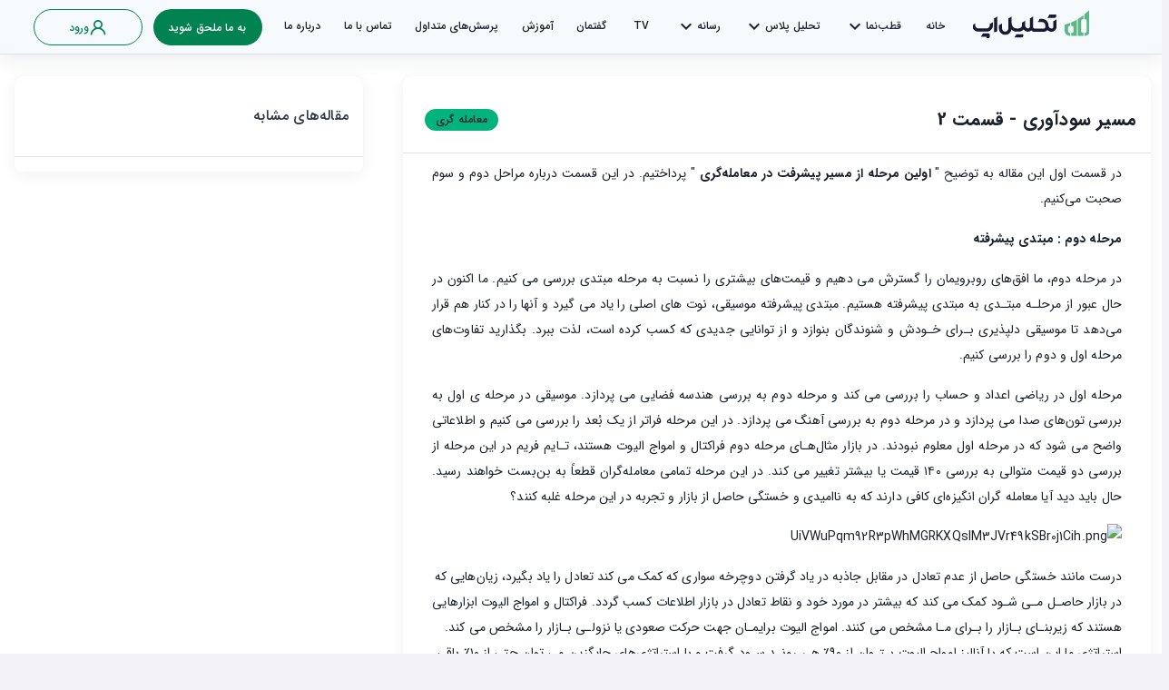

--- FILE ---
content_type: application/javascript; charset=UTF-8
request_url: https://tahlilapp.com/_nuxt/02812c5.js
body_size: 93782
content:
(window.webpackJsonp=window.webpackJsonp||[]).push([[39],[,,,,function(t,e,n){"use strict";n.d(e,"k",(function(){return w})),n.d(e,"m",(function(){return x})),n.d(e,"l",(function(){return O})),n.d(e,"e",(function(){return k})),n.d(e,"b",(function(){return _})),n.d(e,"s",(function(){return j})),n.d(e,"g",(function(){return P})),n.d(e,"h",(function(){return C})),n.d(e,"d",(function(){return D})),n.d(e,"r",(function(){return S})),n.d(e,"j",(function(){return $})),n.d(e,"t",(function(){return L})),n.d(e,"o",(function(){return M})),n.d(e,"q",(function(){return R})),n.d(e,"f",(function(){return I})),n.d(e,"c",(function(){return E})),n.d(e,"i",(function(){return B})),n.d(e,"p",(function(){return N})),n.d(e,"a",(function(){return G})),n.d(e,"v",(function(){return K})),n.d(e,"n",(function(){return X})),n.d(e,"u",(function(){return Y}));var r=n(24),o=n(18),c=n(1),l=n(27),d=(n(54),n(23),n(9),n(64),n(71),n(5),n(37),n(76),n(51),n(48),n(34),n(61),n(275),n(11),n(12),n(7),n(8),n(3),n(180),n(32),n(40),n(55),n(38),n(195),n(65),n(173),n(88),n(42),n(2)),f=n(119);function h(t,e){var n=Object.keys(t);if(Object.getOwnPropertySymbols){var r=Object.getOwnPropertySymbols(t);e&&(r=r.filter((function(e){return Object.getOwnPropertyDescriptor(t,e).enumerable}))),n.push.apply(n,r)}return n}function m(t){for(var e=1;e<arguments.length;e++){var n=null!=arguments[e]?arguments[e]:{};e%2?h(Object(n),!0).forEach((function(e){Object(c.a)(t,e,n[e])})):Object.getOwnPropertyDescriptors?Object.defineProperties(t,Object.getOwnPropertyDescriptors(n)):h(Object(n)).forEach((function(e){Object.defineProperty(t,e,Object.getOwnPropertyDescriptor(n,e))}))}return t}function v(t,e){var n="undefined"!=typeof Symbol&&t[Symbol.iterator]||t["@@iterator"];if(!n){if(Array.isArray(t)||(n=function(t,a){if(t){if("string"==typeof t)return y(t,a);var e={}.toString.call(t).slice(8,-1);return"Object"===e&&t.constructor&&(e=t.constructor.name),"Map"===e||"Set"===e?Array.from(t):"Arguments"===e||/^(?:Ui|I)nt(?:8|16|32)(?:Clamped)?Array$/.test(e)?y(t,a):void 0}}(t))||e&&t&&"number"==typeof t.length){n&&(t=n);var r=0,o=function(){};return{s:o,n:function(){return r>=t.length?{done:!0}:{done:!1,value:t[r++]}},e:function(t){throw t},f:o}}throw new TypeError("Invalid attempt to iterate non-iterable instance.\nIn order to be iterable, non-array objects must have a [Symbol.iterator]() method.")}var c,a=!0,u=!1;return{s:function(){n=n.call(t)},n:function(){var t=n.next();return a=t.done,t},e:function(t){u=!0,c=t},f:function(){try{a||null==n.return||n.return()}finally{if(u)throw c}}}}function y(t,a){(null==a||a>t.length)&&(a=t.length);for(var e=0,n=Array(a);e<a;e++)n[e]=t[e];return n}function w(t){d.default.config.errorHandler&&d.default.config.errorHandler(t)}function x(t){return t.then((function(t){return t.default||t}))}function O(t){return t.$options&&"function"==typeof t.$options.fetch&&!t.$options.fetch.length}function k(t){var e,n=arguments.length>1&&void 0!==arguments[1]?arguments[1]:[],r=v(t.$children||[]);try{for(r.s();!(e=r.n()).done;){var o=e.value;o.$fetch&&n.push(o),o.$children&&k(o,n)}}catch(t){r.e(t)}finally{r.f()}return n}function _(t,e){if(e||!t.options.__hasNuxtData){var n=t.options._originDataFn||t.options.data||function(){return{}};t.options._originDataFn=n,t.options.data=function(){var data=n.call(this,this);return this.$ssrContext&&(e=this.$ssrContext.asyncData[t.cid]),m(m({},data),e)},t.options.__hasNuxtData=!0,t._Ctor&&t._Ctor.options&&(t._Ctor.options.data=t.options.data)}}function j(t){return t.options&&t._Ctor===t||(t.options?(t._Ctor=t,t.extendOptions=t.options):(t=d.default.extend(t))._Ctor=t,!t.options.name&&t.options.__file&&(t.options.name=t.options.__file)),t}function P(t){var e=arguments.length>1&&void 0!==arguments[1]&&arguments[1],n=arguments.length>2&&void 0!==arguments[2]?arguments[2]:"components";return Array.prototype.concat.apply([],t.matched.map((function(t,r){return Object.keys(t[n]).map((function(o){return e&&e.push(r),t[n][o]}))})))}function C(t){return P(t,arguments.length>1&&void 0!==arguments[1]&&arguments[1],"instances")}function D(t,e){return Array.prototype.concat.apply([],t.matched.map((function(t,n){return Object.keys(t.components).reduce((function(r,o){return t.components[o]?r.push(e(t.components[o],t.instances[o],t,o,n)):delete t.components[o],r}),[])})))}function S(t,e){return Promise.all(D(t,function(){var t=Object(o.a)(regeneratorRuntime.mark((function t(n,r,o,c){var l,d;return regeneratorRuntime.wrap((function(t){for(;;)switch(t.prev=t.next){case 0:if("function"!=typeof n||n.options){t.next=11;break}return t.prev=1,t.next=4,n();case 4:n=t.sent,t.next=11;break;case 7:if(t.prev=7,t.t0=t.catch(1),t.t0&&"ChunkLoadError"===t.t0.name&&"undefined"!=typeof window&&window.sessionStorage){l=Date.now();try{(!(d=parseInt(window.sessionStorage.getItem("nuxt-reload")))||d+6e4<l)&&(window.sessionStorage.setItem("nuxt-reload",l),window.location.reload(!0))}catch(t){}}throw t.t0;case 11:return o.components[c]=n=j(n),t.abrupt("return","function"==typeof e?e(n,r,o,c):n);case 13:case"end":return t.stop()}}),t,null,[[1,7]])})));return function(e,n,r,o){return t.apply(this,arguments)}}()))}function $(t){return T.apply(this,arguments)}function T(){return(T=Object(o.a)(regeneratorRuntime.mark((function t(e){return regeneratorRuntime.wrap((function(t){for(;;)switch(t.prev=t.next){case 0:if(e){t.next=2;break}return t.abrupt("return");case 2:return t.next=4,S(e);case 4:return t.abrupt("return",m(m({},e),{},{meta:P(e).map((function(t,n){return m(m({},t.options.meta),(e.matched[n]||{}).meta)}))}));case 5:case"end":return t.stop()}}),t)})))).apply(this,arguments)}function L(t,e){return A.apply(this,arguments)}function A(){return(A=Object(o.a)(regeneratorRuntime.mark((function t(e,n){var o,c,d,h;return regeneratorRuntime.wrap((function(t){for(;;)switch(t.prev=t.next){case 0:return e.context||(e.context={isStatic:!1,isDev:!1,isHMR:!1,app:e,store:e.store,payload:n.payload,error:n.error,base:e.router.options.base,env:{baseUrl:"https://crm1.cyclicalwaves.com/api"}},n.req&&(e.context.req=n.req),n.res&&(e.context.res=n.res),n.ssrContext&&(e.context.ssrContext=n.ssrContext),e.context.redirect=function(t,path,n){if(t){e.context._redirected=!0;var o=Object(r.a)(path);if("number"==typeof t||"undefined"!==o&&"object"!==o||(n=path||{},path=t,o=Object(r.a)(path),t=302),"object"===o&&(path=e.router.resolve(path).route.fullPath),!/(^[.]{1,2}\/)|(^\/(?!\/))/.test(path))throw path=Object(f.d)(path,n),window.location.assign(path),new Error("ERR_REDIRECT");e.context.next({path:path,query:n,status:t})}},e.context.nuxtState=window.__NUXT__),t.next=3,Promise.all([$(n.route),$(n.from)]);case 3:o=t.sent,c=Object(l.a)(o,2),d=c[0],h=c[1],n.route&&(e.context.route=d),n.from&&(e.context.from=h),n.error&&(e.context.error=n.error),e.context.next=n.next,e.context._redirected=!1,e.context._errored=!1,e.context.isHMR=!1,e.context.params=e.context.route.params||{},e.context.query=e.context.route.query||{};case 16:case"end":return t.stop()}}),t)})))).apply(this,arguments)}function M(t,e,n){return!t.length||e._redirected||e._errored||n&&n.aborted?Promise.resolve():R(t[0],e).then((function(){return M(t.slice(1),e,n)}))}function R(t,e){var n;return(n=2===t.length?new Promise((function(n){t(e,(function(t,data){t&&e.error(t),n(data=data||{})}))})):t(e))&&n instanceof Promise&&"function"==typeof n.then?n:Promise.resolve(n)}function I(base,t){if("hash"===t)return window.location.hash.replace(/^#\//,"");base=decodeURI(base).slice(0,-1);var path=decodeURI(window.location.pathname);base&&path.startsWith(base)&&(path=path.slice(base.length));var e=(path||"/")+window.location.search+window.location.hash;return Object(f.c)(e)}function E(t,e){return function(t,e){for(var n=new Array(t.length),i=0;i<t.length;i++)"object"===Object(r.a)(t[i])&&(n[i]=new RegExp("^(?:"+t[i].pattern+")$",H(e)));return function(e,r){for(var path="",data=e||{},o=(r||{}).pretty?V:encodeURIComponent,c=0;c<t.length;c++){var l=t[c];if("string"!=typeof l){var d=data[l.name||"pathMatch"],f=void 0;if(null==d){if(l.optional){l.partial&&(path+=l.prefix);continue}throw new TypeError('Expected "'+l.name+'" to be defined')}if(Array.isArray(d)){if(!l.repeat)throw new TypeError('Expected "'+l.name+'" to not repeat, but received `'+JSON.stringify(d)+"`");if(0===d.length){if(l.optional)continue;throw new TypeError('Expected "'+l.name+'" to not be empty')}for(var h=0;h<d.length;h++){if(f=o(d[h]),!n[c].test(f))throw new TypeError('Expected all "'+l.name+'" to match "'+l.pattern+'", but received `'+JSON.stringify(f)+"`");path+=(0===h?l.prefix:l.delimiter)+f}}else{if(f=l.asterisk?z(d):o(d),!n[c].test(f))throw new TypeError('Expected "'+l.name+'" to match "'+l.pattern+'", but received "'+f+'"');path+=l.prefix+f}}else path+=l}return path}}(function(t,e){var n,r=[],o=0,c=0,path="",l=e&&e.delimiter||"/";for(;null!=(n=F.exec(t));){var d=n[0],f=n[1],h=n.index;if(path+=t.slice(c,h),c=h+d.length,f)path+=f[1];else{var m=t[c],v=n[2],y=n[3],w=n[4],x=n[5],O=n[6],k=n[7];path&&(r.push(path),path="");var _=null!=v&&null!=m&&m!==v,j="+"===O||"*"===O,P="?"===O||"*"===O,C=n[2]||l,pattern=w||x;r.push({name:y||o++,prefix:v||"",delimiter:C,optional:P,repeat:j,partial:_,asterisk:Boolean(k),pattern:pattern?W(pattern):k?".*":"[^"+U(C)+"]+?"})}}c<t.length&&(path+=t.substr(c));path&&r.push(path);return r}(t,e),e)}function B(t,e){var n={},r=m(m({},t),e);for(var o in r)String(t[o])!==String(e[o])&&(n[o]=!0);return n}function N(t){var e;if(t.message||"string"==typeof t)e=t.message||t;else try{e=JSON.stringify(t,null,2)}catch(n){e="[".concat(t.constructor.name,"]")}return m(m({},t),{},{message:e,statusCode:t.statusCode||t.status||t.response&&t.response.status||500})}window.onNuxtReadyCbs=[],window.onNuxtReady=function(t){window.onNuxtReadyCbs.push(t)};var F=new RegExp(["(\\\\.)","([\\/.])?(?:(?:\\:(\\w+)(?:\\(((?:\\\\.|[^\\\\()])+)\\))?|\\(((?:\\\\.|[^\\\\()])+)\\))([+*?])?|(\\*))"].join("|"),"g");function V(t,e){var n=e?/[?#]/g:/[/?#]/g;return encodeURI(t).replace(n,(function(t){return"%"+t.charCodeAt(0).toString(16).toUpperCase()}))}function z(t){return V(t,!0)}function U(t){return t.replace(/([.+*?=^!:${}()[\]|/\\])/g,"\\$1")}function W(t){return t.replace(/([=!:$/()])/g,"\\$1")}function H(t){return t&&t.sensitive?"":"i"}function G(t,e,n){t.$options[e]||(t.$options[e]=[]),t.$options[e].includes(n)||t.$options[e].push(n)}var K=f.b,X=(f.e,f.a);function Y(t){try{window.history.scrollRestoration=t}catch(t){}}},,,,,,,,,,function(t,e,n){"use strict";n.d(e,"b",(function(){return o})),n.d(e,"a",(function(){return c})),n.d(e,"c",(function(){return l})),n.d(e,"d",(function(){return d}));n(23),n(5),n(76),n(51),n(3),n(42);var r=n(21),o=function(data){var t;return["notifications/fireSuccessNotif",{message:null!==(t=data.message)&&void 0!==t?t:"عملیات با موفقیت انجام شد"},{root:!0}]},c=function(t){return["notifications/fireErrorNotif",{error:t},{root:!0}]},l=function(t){return t.filter((function(t){return Object(r.isArray)(t.values)?!Object(r.isEmpty)(t.values):t.values})).map((function(t){return"&filter[".concat(t.type,"]=").concat(Object(r.isArray)(t.values)?t.values.join(","):t.values)})).join("")},d=function(t){return Object(r.isArray)(t)&&t.length>0?"&sort="+t.map((function(t){return"".concat(t.desc?"-":"").concat(t.by)})):t?"&sort="+t:""}},,,,,,,,,,,,,,,,,function(t,e,n){"use strict";var r=n(6),o=(n(5),n(52),n(103),n(92),n(3),n(21)),c={setData:function(t,e){var n=e.key,data=e.data;void 0!==t[n]&&(t[n]=data)},prependData:function(t,e){var n,c=e.key,data=e.data;void 0!==t[c]&&(Object(o.isArray)(data)?(n=t[c]).unshift.apply(n,Object(r.a)(data)):t[c].unshift(data))},appendData:function(t,e){var n,c=e.key,data=e.data;void 0!==t[c]&&(Object(o.isArray)(data)?(n=t[c]).push.apply(n,Object(r.a)(data)):t[c].push(data))},updateData:function(t,e){var n=e.key,data=e.data;if(void 0!==t[n]){var r=t[n].find((function(t){return t.id===data.id}));r&&Object.assign(r,data)}},popData:function(t,e){var n=e.key,data=e.data;void 0!==t[n]&&(t[n]=t[n].filter((function(t){return t.id!==data.id})))},updateSingle:function(t,e){var n=e.key,data=e.data;if(void 0!==t[n]){var r=t[n].findIndex((function(element){return element.id===data.id}));t[n].splice(r,1,data)}},updateOrCreateData:function(t,e){var n=e.key,data=e.data,r=e.prepend,o=void 0===r||r,l=e.iteratee,d=void 0===l?"id":l;void 0!==t[n]&&t[n].find((function(t){return t[d]===data[d]}))?c.updateData(t,{key:n,data:data,iteratee:d}):o?c.prependData(t,{key:n,data:data}):c.appendData(t,{key:n,data:data})}};e.a=c},,,,,,,,,,,,,,,,,,,,,,,,,,,,,,,,,,,,,,,,,,,,,,,,,,,,,,,,,,,,,,,,,,,,,,,,,,,,,,,,,,,,function(t,e,n){"use strict";n.r(e);var r=n(201),o=(n(9),n(5),n(11),n(12),n(8),n(3),n(7),n(1)),c=n(22);function l(t,e){var n=Object.keys(t);if(Object.getOwnPropertySymbols){var r=Object.getOwnPropertySymbols(t);e&&(r=r.filter((function(e){return Object.getOwnPropertyDescriptor(t,e).enumerable}))),n.push.apply(n,r)}return n}var d={name:"Loading",computed:function(t){for(var e=1;e<arguments.length;e++){var n=null!=arguments[e]?arguments[e]:{};e%2?l(Object(n),!0).forEach((function(e){Object(o.a)(t,e,n[e])})):Object.getOwnPropertyDescriptors?Object.defineProperties(t,Object.getOwnPropertyDescriptors(n)):l(Object(n)).forEach((function(e){Object.defineProperty(t,e,Object.getOwnPropertyDescriptor(n,e))}))}return t}({},Object(c.c)({loadingTitle:"loading/loadingTitle"}))},f=d,h=(n(694),n(13)),component=Object(h.a)(f,(function(){var t=this,e=t._self._c;return e("div",{staticClass:"loading-overlay"},[e("div",{staticClass:"loading-box"},[t.loadingTitle?e("div",{staticClass:"loading-title"},[t._v("\n      "+t._s(t.loadingTitle)+"\n    ")]):t._e(),t._v(" "),e(r.a,{attrs:{indeterminate:"",size:50,color:"purple"}})],1)])}),[],!1,null,"9c500184",null);e.default=component.exports},,function(t,e,n){"use strict";n.r(e);var r=n(333),o=n(36),c=n(908),l=n(208),d={name:"ExhibitionModal",data:function(){return{open:!0}},methods:{closeDialog:function(){this.open=!1,this.$cookies.set("showedExhibition",!0,1e4),console.log("closeeeeeeeed!!!")}}},f=n(13),component=Object(f.a)(d,(function(){var t=this,e=t._self._c;return e(c.a,{attrs:{"max-width":"500"},on:{"click:outside":t.closeDialog},model:{value:t.open,callback:function(e){t.open=e},expression:"open"}},[e(r.a,{staticClass:"pa-0",on:{click:t.closeDialog}},[e(o.c,{staticClass:"pa-0"},[e(l.a,{attrs:{src:n(702)}})],1)],1)],1)}),[],!1,null,null,null);e.default=component.exports},,,function(t,e,n){"use strict";n.d(e,"b",(function(){return Ol})),n.d(e,"a",(function(){return F}));var r={};n.r(r),n.d(r,"Tahlilapp",(function(){return Rt})),n.d(r,"TahlilappIcon",(function(){return It})),n.d(r,"AdPositionDescription",(function(){return Et})),n.d(r,"AdReservationConditions",(function(){return Bt})),n.d(r,"AdReserve",(function(){return Nt})),n.d(r,"AdTopPart",(function(){return Ft})),n.d(r,"BasketResults",(function(){return Vt})),n.d(r,"BasketSubscriptions",(function(){return zt})),n.d(r,"BasketSuggestion",(function(){return Ut})),n.d(r,"BasketTopPart",(function(){return qt})),n.d(r,"SuggestedBasketChart",(function(){return Wt})),n.d(r,"SuggestedBasketFaq",(function(){return Ht})),n.d(r,"BrokersMainPart",(function(){return Gt})),n.d(r,"BrokersTopPart",(function(){return Kt})),n.d(r,"AnalysisToolbar",(function(){return Xt})),n.d(r,"AvgBuyPerReal",(function(){return Yt})),n.d(r,"AvgSellPerReal",(function(){return Zt})),n.d(r,"CoBuyPower",(function(){return Jt})),n.d(r,"CodeToCodeData",(function(){return Qt})),n.d(r,"CodeToCodeDataTable",(function(){return te})),n.d(r,"DetailedBigMoneyBuyAlert",(function(){return ee})),n.d(r,"DetailedBigMoneySellAlert",(function(){return ne})),n.d(r,"GoldMoneyAlert",(function(){return re})),n.d(r,"GoldMoneyAlertDataTable",(function(){return oe})),n.d(r,"MoneyFlowAnalysisFilters",(function(){return ae})),n.d(r,"RealBuyPower",(function(){return ie})),n.d(r,"SmartMoney",(function(){return se})),n.d(r,"SmartMoneyDataTable",(function(){return ue})),n.d(r,"CommentHorizontalCard",(function(){return ce})),n.d(r,"CommentReplyHorizontalCard",(function(){return le})),n.d(r,"CommentSuccessDialog",(function(){return de})),n.d(r,"CommentsList",(function(){return fe})),n.d(r,"MediaCommentsArea",(function(){return pe})),n.d(r,"MediaCommentsList",(function(){return he})),n.d(r,"MediaCommentsListItem",(function(){return me})),n.d(r,"SubmitCommentForm",(function(){return ge})),n.d(r,"AvatarImgText",(function(){return be})),n.d(r,"CardTitleWithCloseBtn",(function(){return ve})),n.d(r,"CardWidget",(function(){return ye})),n.d(r,"CardsGrid",(function(){return we})),n.d(r,"ConfirmationDialog",(function(){return xe})),n.d(r,"CubeGridLoading",(function(){return Oe})),n.d(r,"CustomTitle",(function(){return ke})),n.d(r,"DarkModeSwitch",(function(){return _e})),n.d(r,"DeleteConfirmation",(function(){return je})),n.d(r,"DeleteConfirmationDialog",(function(){return Pe})),n.d(r,"ExpansionFaq",(function(){return Ce})),n.d(r,"FaqCollapsesList",(function(){return De})),n.d(r,"FaqExpansionPanels",(function(){return Se})),n.d(r,"JalaliDateTime",(function(){return $e})),n.d(r,"LayoutPopup",(function(){return Te})),n.d(r,"MediaCard",(function(){return Le})),n.d(r,"NoDataPlaceHolder",(function(){return Ae})),n.d(r,"PointSvgIcon",(function(){return Me})),n.d(r,"ReportItemDialog",(function(){return Re})),n.d(r,"RequestAdvice",(function(){return Ie})),n.d(r,"RequestForConsultant",(function(){return Ee})),n.d(r,"ScrollToTopBtn",(function(){return Be})),n.d(r,"SocialShareBtn",(function(){return Ne})),n.d(r,"StepCard",(function(){return Fe})),n.d(r,"SymbolWithLogo",(function(){return Ve})),n.d(r,"Time",(function(){return ze})),n.d(r,"VCDataTable",(function(){return Ue})),n.d(r,"VMobile",(function(){return qe})),n.d(r,"VMoneyField",(function(){return We})),n.d(r,"PlanSubscriptionCard",(function(){return He})),n.d(r,"Competition",(function(){return Ge})),n.d(r,"CompetitionHeader",(function(){return Ke})),n.d(r,"CompetitionResult",(function(){return Xe})),n.d(r,"CompositionTime",(function(){return Ye})),n.d(r,"CourseFaqArea",(function(){return Ze})),n.d(r,"CourseIntro",(function(){return Je})),n.d(r,"CoursePriceInfo",(function(){return Qe})),n.d(r,"CourseSeasons",(function(){return tn})),n.d(r,"CourseStatus",(function(){return en})),n.d(r,"CourseTeacher",(function(){return nn})),n.d(r,"CourseTeacherId78",(function(){return rn})),n.d(r,"CoursesHeroArea",(function(){return on})),n.d(r,"CoursesNationalCodeCaution",(function(){return an})),n.d(r,"CoursesTermsAndConditions",(function(){return sn})),n.d(r,"RequiredPointsWithDiscount",(function(){return un})),n.d(r,"AdsBanner",(function(){return cn})),n.d(r,"BigMoneyBuyAlert",(function(){return ln})),n.d(r,"BigMoneySellAlert",(function(){return dn})),n.d(r,"MarqueeData",(function(){return fn})),n.d(r,"Search",(function(){return pn})),n.d(r,"TenDaysVolume",(function(){return hn})),n.d(r,"TenDaysVolumeDataTable",(function(){return mn})),n.d(r,"ThirtyDaysVolume",(function(){return gn})),n.d(r,"ThirtyDaysVolumeDataTable",(function(){return bn})),n.d(r,"TopAvgPerReal",(function(){return vn})),n.d(r,"Equilibrium",(function(){return yn})),n.d(r,"EquilibriumChart",(function(){return wn})),n.d(r,"EquilibriumPercent",(function(){return xn})),n.d(r,"EquilibriumTable",(function(){return On})),n.d(r,"NewEquilibrium",(function(){return kn})),n.d(r,"NewEquilibriumChart",(function(){return _n})),n.d(r,"NewEquilibriumTable",(function(){return jn})),n.d(r,"PEChart",(function(){return Pn})),n.d(r,"PEtable",(function(){return Cn})),n.d(r,"PSChart",(function(){return Dn})),n.d(r,"PStable",(function(){return Sn})),n.d(r,"PeAverage",(function(){return $n})),n.d(r,"PeGage",(function(){return Tn})),n.d(r,"PsAverage",(function(){return Ln})),n.d(r,"PsGage",(function(){return An})),n.d(r,"SemiCircleChart",(function(){return Mn})),n.d(r,"DefaultError",(function(){return Rn})),n.d(r,"NotFound404",(function(){return In})),n.d(r,"Call",(function(){return En})),n.d(r,"ExpansionPanel",(function(){return Bn})),n.d(r,"FaqCategory",(function(){return Nn})),n.d(r,"FaqCategoryTab",(function(){return Fn})),n.d(r,"FaqSearch",(function(){return Vn})),n.d(r,"PointExpantionOne",(function(){return zn})),n.d(r,"PointExpantionTwo",(function(){return Un})),n.d(r,"PointTable",(function(){return qn})),n.d(r,"ForumAddPostCard",(function(){return Wn})),n.d(r,"ForumAddPostInChart",(function(){return Hn})),n.d(r,"ForumAddTahlilInChart",(function(){return Gn})),n.d(r,"ForumChannelsListCustom",(function(){return Kn})),n.d(r,"ForumChannelsListWithSort",(function(){return Xn})),n.d(r,"ForumEditAddPostDialog",(function(){return Yn})),n.d(r,"ForumEditAddPostForm",(function(){return Zn})),n.d(r,"ForumEditAddPostFormNew",(function(){return Jn})),n.d(r,"ForumEditPostDialog",(function(){return Qn})),n.d(r,"ForumImageViewer",(function(){return er})),n.d(r,"ForumMobileTabs",(function(){return nr})),n.d(r,"ForumNavCategories",(function(){return rr})),n.d(r,"ForumRecentChannelPosts",(function(){return or})),n.d(r,"ForumReplyDialog",(function(){return ar})),n.d(r,"ForumTweetListComment",(function(){return ir})),n.d(r,"ForumTweetListItem",(function(){return sr})),n.d(r,"ForumTweetsList",(function(){return ur})),n.d(r,"ForumTweetsListWithInfiniteLoading",(function(){return cr})),n.d(r,"PrivateChannel",(function(){return lr})),n.d(r,"ShareDialog",(function(){return dr})),n.d(r,"TagChips",(function(){return fr})),n.d(r,"WpContent",(function(){return pr})),n.d(r,"CommentsArea",(function(){return mr})),n.d(r,"ImageCropper",(function(){return gr})),n.d(r,"FundMainPart",(function(){return vr})),n.d(r,"FundResults",(function(){return yr})),n.d(r,"FundSubscriptions",(function(){return wr})),n.d(r,"FundSuggestion",(function(){return xr})),n.d(r,"FundTopPart",(function(){return Or})),n.d(r,"Goftemans",(function(){return kr})),n.d(r,"HomeAnalysisSection",(function(){return _r})),n.d(r,"HomeBrokers",(function(){return jr})),n.d(r,"HomeQuestionsSection",(function(){return Pr})),n.d(r,"HomeTopSection",(function(){return Cr})),n.d(r,"HomeTopSectionExhibition",(function(){return Dr})),n.d(r,"MediaTabs",(function(){return Sr})),n.d(r,"Preview",(function(){return $r})),n.d(r,"PreviewTabs",(function(){return Tr})),n.d(r,"TabImageViewer",(function(){return Lr})),n.d(r,"AppUpdateModal",(function(){return Ar})),n.d(r,"ExhibitionModal",(function(){return Mr})),n.d(r,"Loading",(function(){return Rr})),n.d(r,"AuthCard",(function(){return Ir})),n.d(r,"AuthTotalCard",(function(){return Er})),n.d(r,"ContactUsForm",(function(){return Br})),n.d(r,"LoginBannersCarousel",(function(){return Nr})),n.d(r,"LoginForm",(function(){return Fr})),n.d(r,"MobileVerificationForm",(function(){return Vr})),n.d(r,"QuickLoginDialog",(function(){return zr})),n.d(r,"RegisterTotalCard",(function(){return Ur})),n.d(r,"ResetpassTotalCard",(function(){return qr})),n.d(r,"SignUpForm",(function(){return Wr})),n.d(r,"TermsAndConditions",(function(){return Hr})),n.d(r,"UserPasswordRegexValidation",(function(){return Gr})),n.d(r,"UserQuickRegisterDialog",(function(){return Kr})),n.d(r,"UserRegisterForm",(function(){return Xr})),n.d(r,"UserRegisterVerifyMobileForm",(function(){return Yr})),n.d(r,"HomeTabFeatures",(function(){return Zr})),n.d(r,"GoftemanLast",(function(){return Jr})),n.d(r,"HomeFAQ",(function(){return Qr})),n.d(r,"LastSecHome",(function(){return to})),n.d(r,"NewHomeTopSlider",(function(){return eo})),n.d(r,"SpatialServices",(function(){return no})),n.d(r,"Why",(function(){return ro})),n.d(r,"PmsChart",(function(){return oo})),n.d(r,"HorizontalPostListItem",(function(){return ao})),n.d(r,"HorizontalPostsList",(function(){return io})),n.d(r,"PostHorizontalCard",(function(){return so})),n.d(r,"PostInfoCard",(function(){return uo})),n.d(r,"PostSinglePageCard",(function(){return co})),n.d(r,"PostsFilterNav",(function(){return lo})),n.d(r,"PostsListHorizontalOneColumn",(function(){return fo})),n.d(r,"PostsListWithPagination",(function(){return po})),n.d(r,"RecentSideBarPosts",(function(){return ho})),n.d(r,"RecentSidebarVideos",(function(){return mo})),n.d(r,"RelatedPostsSideBar",(function(){return go})),n.d(r,"AddMyFundsModal",(function(){return bo})),n.d(r,"AddPhoneDIalog",(function(){return vo})),n.d(r,"BuySubCard",(function(){return yo})),n.d(r,"ChangeEmailAlert",(function(){return wo})),n.d(r,"ChangeMyPasswordForm",(function(){return xo})),n.d(r,"ChangePasswordProfile",(function(){return Oo})),n.d(r,"MyPortfolio",(function(){return ko})),n.d(r,"ProfileAvatar",(function(){return _o})),n.d(r,"ProfileInfo",(function(){return jo})),n.d(r,"ProfileNavigationDrawer",(function(){return Po})),n.d(r,"ProfileTopIntro",(function(){return Co})),n.d(r,"SavedAnalyticalTwits",(function(){return Do})),n.d(r,"SavedTwits",(function(){return So})),n.d(r,"UserIntroCard",(function(){return $o})),n.d(r,"UserLevelBadgeInfo",(function(){return To})),n.d(r,"UserReferralLink",(function(){return Lo})),n.d(r,"ConnectToPaymentGateWayCard",(function(){return Ao})),n.d(r,"ConnectToPaymentGateWayForCourse",(function(){return Mo})),n.d(r,"TvChatSection",(function(){return Ro})),n.d(r,"TvPlyr",(function(){return Io})),n.d(r,"Weeks",(function(){return Eo})),n.d(r,"ChangeLayoutconfirm",(function(){return Bo})),n.d(r,"Charts",(function(){return No})),n.d(r,"NotSubscription",(function(){return Fo})),n.d(r,"TVSidebar",(function(){return Vo})),n.d(r,"ToolsTabs",(function(){return zo})),n.d(r,"TradingViewOrigin",(function(){return Uo})),n.d(r,"SevenDaysBuyBigTradeData",(function(){return qo})),n.d(r,"EpisodeIntro",(function(){return Wo})),n.d(r,"BasketSuggestionTable",(function(){return Ho})),n.d(r,"EpsChart",(function(){return Go})),n.d(r,"EpsTable",(function(){return Ko})),n.d(r,"CodalMessages",(function(){return Xo})),n.d(r,"ExchangeMarketInfo",(function(){return Yo})),n.d(r,"ExchangeMarketInfoOTC",(function(){return Zo})),n.d(r,"MainMarketStats",(function(){return Jo})),n.d(r,"ObserverMessages",(function(){return Qo})),n.d(r,"DetailRequestAnalysis",(function(){return ta})),n.d(r,"NewRequest",(function(){return ea})),n.d(r,"RequestAnalysisTable",(function(){return na})),n.d(r,"CustomFilter",(function(){return ra})),n.d(r,"ScanerChart",(function(){return oa})),n.d(r,"ScanerChartLeft",(function(){return aa})),n.d(r,"ScanerTable",(function(){return ia})),n.d(r,"ScannerHeader",(function(){return sa})),n.d(r,"GoodOscillation",(function(){return ua})),n.d(r,"TraderAssistantTab",(function(){return ca})),n.d(r,"TraderAssistantToolbar",(function(){return la})),n.d(r,"Martingale",(function(){return da})),n.d(r,"AshkboosTwits",(function(){return fa})),n.d(r,"NimaTwits",(function(){return pa})),n.d(r,"Twit",(function(){return ha})),n.d(r,"TwitImageViewer",(function(){return ma})),n.d(r,"Twits",(function(){return ga})),n.d(r,"TwitsFilterMenu",(function(){return ba})),n.d(r,"ChannelCard",(function(){return va})),n.d(r,"ChannelDataCard",(function(){return ya})),n.d(r,"ChannelFilter",(function(){return wa})),n.d(r,"DataTopCard",(function(){return xa})),n.d(r,"GoftemanLeftSideBar",(function(){return Oa})),n.d(r,"GoftemanRightBar",(function(){return ka})),n.d(r,"LogInCard",(function(){return _a})),n.d(r,"SearchAndInfoLeftSidebar",(function(){return ja})),n.d(r,"SearchCard",(function(){return Pa})),n.d(r,"ChannelInfoBar",(function(){return Ca})),n.d(r,"ForumChannelsList",(function(){return Da})),n.d(r,"ForumSideBarChannels",(function(){return Sa})),n.d(r,"MaincategoryList",(function(){return $a})),n.d(r,"SideAuthCart",(function(){return Ta})),n.d(r,"BasketBasis",(function(){return La})),n.d(r,"BasketDiscription",(function(){return Aa})),n.d(r,"BasketTopCard",(function(){return Ma})),n.d(r,"LanBasketSubscriptions",(function(){return Ra})),n.d(r,"CompetitionPrevious",(function(){return Ia})),n.d(r,"CompetitionQuestions",(function(){return Ea})),n.d(r,"CompetitionStory",(function(){return Ba})),n.d(r,"CompetitionTopCard",(function(){return Na})),n.d(r,"FundBasis",(function(){return Fa})),n.d(r,"FundGuide",(function(){return Va})),n.d(r,"FundMehran",(function(){return za})),n.d(r,"FundQuestions",(function(){return Ua})),n.d(r,"FundTopCard",(function(){return qa})),n.d(r,"LanFundSubscriptions",(function(){return Wa})),n.d(r,"InviteBenefits",(function(){return Ha})),n.d(r,"InviteComments",(function(){return Ga})),n.d(r,"InviteStory",(function(){return Ka})),n.d(r,"InviteTopCard",(function(){return Xa})),n.d(r,"Footer",(function(){return Ya})),n.d(r,"FooterMainText",(function(){return Za})),n.d(r,"FooterShortCut",(function(){return Ja})),n.d(r,"FooterSocialIcons",(function(){return Qa})),n.d(r,"BreadCrumbs",(function(){return ti})),n.d(r,"HeaderSubItems",(function(){return ei})),n.d(r,"AppHeader",(function(){return ni})),n.d(r,"NavAuthBtns",(function(){return ri})),n.d(r,"SearchNavForm",(function(){return oi})),n.d(r,"CurrentDateTime",(function(){return ai})),n.d(r,"DashboardAppHeader",(function(){return ii})),n.d(r,"PortfolioModeSwitch",(function(){return si})),n.d(r,"NotificationsSideBar",(function(){return ui})),n.d(r,"SettingSideBar",(function(){return ci})),n.d(r,"SideBar",(function(){return di})),n.d(r,"SideBarListGroup",(function(){return fi})),n.d(r,"ToolsHeader",(function(){return pi})),n.d(r,"ChangePass",(function(){return hi})),n.d(r,"GetMobile",(function(){return mi})),n.d(r,"PassRecovery",(function(){return gi})),n.d(r,"PassRecoveryWithEmail",(function(){return bi})),n.d(r,"PassRecoveryWithMobile",(function(){return vi})),n.d(r,"PlyrVideoPlayer",(function(){return yi})),n.d(r,"VideoHorizontalListItem",(function(){return wi})),n.d(r,"VideoInfoCard",(function(){return xi})),n.d(r,"VideoTagsLinks",(function(){return Oi})),n.d(r,"VideosFilterNav",(function(){return ki})),n.d(r,"VideosList",(function(){return _i})),n.d(r,"VideosListGrid",(function(){return ji})),n.d(r,"VideosListWrapperCard",(function(){return Pi})),n.d(r,"PointsDataTable",(function(){return Ci})),n.d(r,"FullPlanCard",(function(){return Di})),n.d(r,"PayCard",(function(){return Si})),n.d(r,"SubscriptionPlanCards",(function(){return $i})),n.d(r,"TelegramBotCards",(function(){return Ti})),n.d(r,"TelegramPayCard",(function(){return Li})),n.d(r,"SubscribeForCourse",(function(){return Ai})),n.d(r,"RequestForAnalysisForm",(function(){return Mi})),n.d(r,"ShowRequestDialog",(function(){return Ri})),n.d(r,"SidebarTab",(function(){return Ii})),n.d(r,"TradingViewDeleteDialog",(function(){return Ei})),n.d(r,"OldTradingViewEquilibriumGage",(function(){return Bi})),n.d(r,"TradingViewEquilibriumGage",(function(){return Ni})),n.d(r,"TradingViewPeGage",(function(){return Fi})),n.d(r,"TradingViewPsGage",(function(){return Vi})),n.d(r,"SymbolInfo",(function(){return zi})),n.d(r,"SymbolRealCoInfo",(function(){return Ui})),n.d(r,"AddEditeAlertModal",(function(){return qi})),n.d(r,"AlertAddEditeForm",(function(){return Wi})),n.d(r,"AlertLog",(function(){return Hi})),n.d(r,"AlertReachedModal",(function(){return Gi})),n.d(r,"Alerts",(function(){return Ki})),n.d(r,"DeleteAlertModal",(function(){return Xi})),n.d(r,"ChartSideBarGofteman",(function(){return Yi})),n.d(r,"ChartGages",(function(){return Zi})),n.d(r,"LiveAnalysis",(function(){return Ji})),n.d(r,"LiveAnalysisItem",(function(){return Qi})),n.d(r,"LoadUserLayoutAlert",(function(){return ts})),n.d(r,"ChartSideBarBlogs",(function(){return es})),n.d(r,"ChartSideBarVideos",(function(){return ns})),n.d(r,"ChartSideBarNotification",(function(){return rs})),n.d(r,"AddSymbolDialog",(function(){return os})),n.d(r,"WatchListAndSymbolInfo",(function(){return as})),n.d(r,"WatchListDataTable",(function(){return is})),n.d(r,"WatchListHeader",(function(){return ss})),n.d(r,"WatchlistEditAddDialog",(function(){return us}));n(9),n(5),n(11),n(12),n(8),n(7);var o=n(18),c=n(1),l=(n(54),n(51),n(34),n(3),n(32),n(65),n(2)),d=n(22),f=n(204),h=n(337),m=n.n(h),v=n(169),y=n.n(v),w=(n(38),n(42),n(338)),x=n(119),O=n(4);n(25);"scrollRestoration"in window.history&&(Object(O.u)("manual"),window.addEventListener("beforeunload",(function(){Object(O.u)("auto")})),window.addEventListener("load",(function(){Object(O.u)("manual")})));function k(t,e){var n=Object.keys(t);if(Object.getOwnPropertySymbols){var r=Object.getOwnPropertySymbols(t);e&&(r=r.filter((function(e){return Object.getOwnPropertyDescriptor(t,e).enumerable}))),n.push.apply(n,r)}return n}function _(t){for(var e=1;e<arguments.length;e++){var n=null!=arguments[e]?arguments[e]:{};e%2?k(Object(n),!0).forEach((function(e){Object(c.a)(t,e,n[e])})):Object.getOwnPropertyDescriptors?Object.defineProperties(t,Object.getOwnPropertyDescriptors(n)):k(Object(n)).forEach((function(e){Object.defineProperty(t,e,Object.getOwnPropertyDescriptor(n,e))}))}return t}var j=function(){};l.default.use(w.a);var P={mode:"history",base:"/",linkActiveClass:"nuxt-link-active",linkExactActiveClass:"nuxt-link-exact-active",scrollBehavior:function(t,e,n){var r=!1,o=t!==e;n?r=n:o&&function(t){var e=Object(O.g)(t);if(1===e.length){var n=e[0].options;return!1!==(void 0===n?{}:n).scrollToTop}return e.some((function(t){var e=t.options;return e&&e.scrollToTop}))}(t)&&(r={x:0,y:0});var c=window.$nuxt;return(!o||t.path===e.path&&t.hash!==e.hash)&&c.$nextTick((function(){return c.$emit("triggerScroll")})),new Promise((function(e){c.$once("triggerScroll",(function(){if(t.hash){var n=t.hash;void 0!==window.CSS&&void 0!==window.CSS.escape&&(n="#"+window.CSS.escape(n.substr(1)));try{var o=document.querySelector(n);if(o){var c;r={selector:n};var l=Number(null===(c=getComputedStyle(o)["scroll-margin-top"])||void 0===c?void 0:c.replace("px",""));l&&(r.offset={y:l})}}catch(t){console.warn("Failed to save scroll position. Please add CSS.escape() polyfill (https://github.com/mathiasbynens/CSS.escape).")}}e(r)}))}))},routes:[{path:"/about",component:function(){return Object(O.m)(n.e(339).then(n.bind(null,2772)))},name:"about"},{path:"/advertisement",component:function(){return Object(O.m)(n.e(340).then(n.bind(null,2773)))},name:"advertisement"},{path:"/basket",component:function(){return Object(O.m)(Promise.all([n.e(0),n.e(1),n.e(4),n.e(12),n.e(341)]).then(n.bind(null,2774)))},name:"basket"},{path:"/brokers",component:function(){return Object(O.m)(Promise.all([n.e(0),n.e(342)]).then(n.bind(null,2775)))},name:"brokers"},{path:"/changelog",component:function(){return Object(O.m)(n.e(343).then(n.bind(null,2776)))},name:"changelog"},{path:"/chart",component:function(){return Object(O.m)(Promise.all([n.e(14),n.e(0),n.e(1),n.e(2),n.e(344)]).then(n.bind(null,2777)))},name:"chart"},{path:"/contact",component:function(){return Object(O.m)(n.e(346).then(n.bind(null,2778)))},name:"contact"},{path:"/crowdfunding",component:function(){return Object(O.m)(n.e(347).then(n.bind(null,2779)))},name:"crowdfunding"},{path:"/dashboard",component:function(){return Object(O.m)(Promise.all([n.e(0),n.e(2),n.e(15),n.e(36),n.e(364)]).then(n.bind(null,2780)))},name:"dashboard"},{path:"/edu",component:function(){return Object(O.m)(Promise.all([n.e(1),n.e(10),n.e(367)]).then(n.bind(null,2781)))},name:"edu"},{path:"/faq",component:function(){return Object(O.m)(Promise.all([n.e(4),n.e(18),n.e(27),n.e(369)]).then(n.bind(null,2782)))},name:"faq"},{path:"/fund",component:function(){return Object(O.m)(Promise.all([n.e(0),n.e(1),n.e(3),n.e(4),n.e(370)]).then(n.bind(null,2783)))},name:"fund"},{path:"/gofteman",component:function(){return Object(O.m)(Promise.all([n.e(21),n.e(20),n.e(371)]).then(n.bind(null,2784)))},children:[{path:"",component:function(){return Object(O.m)(Promise.all([n.e(5),n.e(8),n.e(6),n.e(9),n.e(374)]).then(n.bind(null,2785)))},name:"gofteman"},{path:"menu",component:function(){return Object(O.m)(Promise.all([n.e(21),n.e(375)]).then(n.bind(null,2763)))},name:"gofteman-menu"},{path:"single",component:function(){return Object(O.m)(Promise.all([n.e(5),n.e(8),n.e(6),n.e(9),n.e(377)]).then(n.bind(null,2786)))},name:"gofteman-single"},{path:"user/saved-message",component:function(){return Object(O.m)(Promise.all([n.e(5),n.e(8),n.e(6),n.e(9),n.e(380)]).then(n.bind(null,2787)))},name:"gofteman-user-saved-message"},{path:"single/:id",component:function(){return Object(O.m)(Promise.all([n.e(5),n.e(8),n.e(6),n.e(9),n.e(376)]).then(n.bind(null,2788)))},name:"gofteman-single-id"},{path:"tags/:tag?",component:function(){return Object(O.m)(Promise.all([n.e(5),n.e(8),n.e(6),n.e(9),n.e(378)]).then(n.bind(null,2789)))},name:"gofteman-tags-tag"},{path:"user/:user?",component:function(){return Object(O.m)(Promise.all([n.e(5),n.e(8),n.e(431),n.e(6),n.e(379)]).then(n.bind(null,2790)))},name:"gofteman-user-user"},{path:":channel",component:function(){return Object(O.m)(Promise.all([n.e(5),n.e(8),n.e(430),n.e(6),n.e(373)]).then(n.bind(null,2791)))},name:"gofteman-channel"}]},{path:"/gofteman-new",component:function(){return Object(O.m)(n.e(372).then(n.bind(null,2792)))},name:"gofteman-new"},{path:"/help",component:function(){return Object(O.m)(n.e(381).then(n.bind(null,2793)))},name:"help"},{path:"/indexchart",component:function(){return Object(O.m)(Promise.all([n.e(1),n.e(3),n.e(11),n.e(383)]).then(n.bind(null,2794)))},name:"indexchart"},{path:"/login",component:function(){return Object(O.m)(n.e(390).then(n.bind(null,2795)))},name:"login"},{path:"/media",component:function(){return Object(O.m)(Promise.all([n.e(1),n.e(10),n.e(435),n.e(393)]).then(n.bind(null,2796)))},name:"media"},{path:"/newHome",component:function(){return Object(O.m)(Promise.all([n.e(436),n.e(394)]).then(n.bind(null,2797)))},name:"newHome"},{path:"/notVerified",component:function(){return Object(O.m)(n.e(395).then(n.bind(null,2798)))},name:"notVerified"},{path:"/plans",component:function(){return Object(O.m)(n.e(396).then(n.bind(null,2799)))},name:"plans"},{path:"/portfolioMangementService",component:function(){return Object(O.m)(Promise.all([n.e(3),n.e(397)]).then(n.bind(null,2800)))},name:"portfolioMangementService"},{path:"/posts",component:function(){return Object(O.m)(Promise.all([n.e(1),n.e(438),n.e(400)]).then(n.bind(null,2801)))},name:"posts"},{path:"/profile",component:function(){return Object(O.m)(n.e(402).then(n.bind(null,2802)))},children:[{path:"",component:function(){return Object(O.m)(n.e(406).then(n.bind(null,2803)))},name:"profile"},{path:"alert",component:function(){return Object(O.m)(Promise.all([n.e(0),n.e(403)]).then(n.bind(null,2804)))},name:"profile-alert"},{path:"bookmarks",component:function(){return Object(O.m)(Promise.all([n.e(1),n.e(4),n.e(5),n.e(8),n.e(404)]).then(n.bind(null,2805)))},name:"profile-bookmarks"},{path:"courses",component:function(){return Object(O.m)(Promise.all([n.e(0),n.e(405)]).then(n.bind(null,2806)))},name:"profile-courses"},{path:"introducedPeople",component:function(){return Object(O.m)(Promise.all([n.e(0),n.e(4),n.e(407)]).then(n.bind(null,2807)))},name:"profile-introducedPeople"},{path:"me",component:function(){return Object(O.m)(Promise.all([n.e(1),n.e(32),n.e(408)]).then(n.bind(null,2808)))},name:"profile-me"},{path:"menu",component:function(){return Object(O.m)(n.e(409).then(n.bind(null,2809)))},name:"profile-menu"},{path:"my_funds",component:function(){return Object(O.m)(Promise.all([n.e(0),n.e(410)]).then(n.bind(null,2810)))},name:"profile-my_funds"},{path:"payments",component:function(){return Object(O.m)(Promise.all([n.e(0),n.e(411)]).then(n.bind(null,2811)))},name:"profile-payments"},{path:"points",component:function(){return Object(O.m)(Promise.all([n.e(0),n.e(412)]).then(n.bind(null,2812)))},name:"profile-points"},{path:"portfolio",component:function(){return Object(O.m)(Promise.all([n.e(2),n.e(413)]).then(n.bind(null,2813)))},name:"profile-portfolio"},{path:"subscriptions",component:function(){return Object(O.m)(Promise.all([n.e(0),n.e(4),n.e(33),n.e(35),n.e(414)]).then(n.bind(null,2814)))},name:"profile-subscriptions"}]},{path:"/register",component:function(){return Object(O.m)(n.e(415).then(n.bind(null,2815)))},name:"register"},{path:"/reset-password",component:function(){return Object(O.m)(n.e(416).then(n.bind(null,2816)))},name:"reset-password"},{path:"/risk",component:function(){return Object(O.m)(n.e(417).then(n.bind(null,2817)))},name:"risk"},{path:"/search",component:function(){return Object(O.m)(n.e(418).then(n.bind(null,2818)))},name:"search"},{path:"/terms",component:function(){return Object(O.m)(Promise.all([n.e(4),n.e(419)]).then(n.bind(null,2819)))},name:"terms"},{path:"/tv",component:function(){return Object(O.m)(Promise.all([n.e(0),n.e(420)]).then(n.bind(null,2820)))},name:"tv"},{path:"/dashboard/compass",component:function(){return Object(O.m)(n.e(348).then(n.bind(null,2821)))},children:[{path:"",component:function(){return Object(O.m)(n.e(351).then(n.bind(null,2822)))},name:"dashboard-compass"},{path:"basketSuggestion",component:function(){return Object(O.m)(Promise.all([n.e(0),n.e(4),n.e(349)]).then(n.bind(null,2823)))},name:"dashboard-compass-basketSuggestion"},{path:"eps",component:function(){return Object(O.m)(Promise.all([n.e(0),n.e(3),n.e(350)]).then(n.bind(null,2824)))},name:"dashboard-compass-eps"},{path:"money_flow",component:function(){return Object(O.m)(Promise.all([n.e(0),n.e(1),n.e(2),n.e(352)]).then(n.bind(null,2825)))},name:"dashboard-compass-money_flow"},{path:"nimag",component:function(){return Object(O.m)(Promise.all([n.e(0),n.e(1),n.e(3),n.e(7),n.e(354)]).then(n.bind(null,2826)))},name:"dashboard-compass-nimag"},{path:"oldNimag",component:function(){return Object(O.m)(Promise.all([n.e(0),n.e(1),n.e(3),n.e(7),n.e(355)]).then(n.bind(null,2827)))},name:"dashboard-compass-oldNimag"},{path:"pe",component:function(){return Object(O.m)(Promise.all([n.e(0),n.e(1),n.e(3),n.e(7),n.e(357)]).then(n.bind(null,2828)))},name:"dashboard-compass-pe"},{path:"ps",component:function(){return Object(O.m)(Promise.all([n.e(0),n.e(1),n.e(3),n.e(7),n.e(359)]).then(n.bind(null,2829)))},name:"dashboard-compass-ps"},{path:"requests",component:function(){return Object(O.m)(Promise.all([n.e(0),n.e(29),n.e(360)]).then(n.bind(null,2830)))},name:"dashboard-compass-requests"},{path:"scaner",component:function(){return Object(O.m)(Promise.all([n.e(0),n.e(3),n.e(25),n.e(361)]).then(n.bind(null,2831)))},name:"dashboard-compass-scaner"},{path:"telegram_bot",component:function(){return Object(O.m)(n.e(362).then(n.bind(null,2832)))},name:"dashboard-compass-telegram_bot"},{path:"nimag/demo",component:function(){return Object(O.m)(Promise.all([n.e(0),n.e(1),n.e(3),n.e(7),n.e(353)]).then(n.bind(null,2833)))},name:"dashboard-compass-nimag-demo"},{path:"pe/demo",component:function(){return Object(O.m)(Promise.all([n.e(0),n.e(1),n.e(3),n.e(7),n.e(356)]).then(n.bind(null,2834)))},name:"dashboard-compass-pe-demo"},{path:"ps/demo",component:function(){return Object(O.m)(Promise.all([n.e(0),n.e(1),n.e(3),n.e(7),n.e(358)]).then(n.bind(null,2835)))},name:"dashboard-compass-ps-demo"},{path:"trader_assistant/volatility",component:function(){return Object(O.m)(Promise.all([n.e(0),n.e(363)]).then(n.bind(null,2836)))},name:"dashboard-compass-trader_assistant-volatility"}]},{path:"/landing/basket",component:function(){return Object(O.m)(Promise.all([n.e(12),n.e(384)]).then(n.bind(null,2837)))},name:"landing-basket"},{path:"/landing/competition",component:function(){return Object(O.m)(Promise.all([n.e(4),n.e(23),n.e(385)]).then(n.bind(null,2838)))},name:"landing-competition"},{path:"/landing/fund",component:function(){return Object(O.m)(Promise.all([n.e(432),n.e(19),n.e(386)]).then(n.bind(null,2839)))},name:"landing-fund"},{path:"/landing/invite",component:function(){return Object(O.m)(n.e(387).then(n.bind(null,2840)))},name:"landing-invite"},{path:"/landing/suggestedBasket",component:function(){return Object(O.m)(Promise.all([n.e(19),n.e(388)]).then(n.bind(null,2841)))},name:"landing-suggestedBasket"},{path:"/",component:function(){return Object(O.m)(Promise.all([n.e(1),n.e(4),n.e(31),n.e(382)]).then(n.bind(null,2842)))},name:"index"},{path:"/edu/tag/:slug?",component:function(){return Object(O.m)(n.e(368).then(n.bind(null,2843)))},name:"edu-tag-slug"},{path:"/media/category/:category?",component:function(){return Object(O.m)(Promise.all([n.e(1),n.e(392)]).then(n.bind(null,2844)))},name:"media-category-category"},{path:"/posts/category/:slug?",component:function(){return Object(O.m)(Promise.all([n.e(1),n.e(399)]).then(n.bind(null,2845)))},name:"posts-category-slug"},{path:"/posts/tag/:slug?",component:function(){return Object(O.m)(Promise.all([n.e(1),n.e(401)]).then(n.bind(null,2846)))},name:"posts-tag-slug"},{path:"/competition/:slug",component:function(){return Object(O.m)(Promise.all([n.e(3),n.e(7),n.e(22),n.e(345)]).then(n.bind(null,2847)))},name:"competition-slug"},{path:"/edu/:slug",component:function(){return Object(O.m)(Promise.all([n.e(10),n.e(429),n.e(13),n.e(24),n.e(366)]).then(n.bind(null,2848)))},name:"edu-slug"},{path:"/landings/:slug?",component:function(){return Object(O.m)(Promise.all([n.e(4),n.e(10),n.e(433),n.e(389)]).then(n.bind(null,2849)))},name:"landings-slug"},{path:"/media/:slug",component:function(){return Object(O.m)(Promise.all([n.e(10),n.e(434),n.e(13),n.e(391)]).then(n.bind(null,2850)))},name:"media-slug"},{path:"/posts/:slug",component:function(){return Object(O.m)(Promise.all([n.e(437),n.e(13),n.e(398)]).then(n.bind(null,2851)))},name:"posts-slug"},{path:"/edu/:slug/episodes/:episode?",component:function(){return Object(O.m)(Promise.all([n.e(10),n.e(428),n.e(26),n.e(365)]).then(n.bind(null,2852)))},name:"edu-slug-episodes-episode"}],fallback:!1};function C(t,e){var base=e._app&&e._app.basePath||P.base,n=new w.a(_(_({},P),{},{base:base})),r=n.push;n.push=function(t){var e=arguments.length>1&&void 0!==arguments[1]?arguments[1]:j,n=arguments.length>2?arguments[2]:void 0;return r.call(this,t,e,n)};var o=n.resolve.bind(n);return n.resolve=function(t,e,n){return"string"==typeof t&&(t=Object(x.c)(t)),o(t,e,n)},n}var D={name:"NuxtChild",functional:!0,props:{nuxtChildKey:{type:String,default:""},keepAlive:Boolean,keepAliveProps:{type:Object,default:void 0}},render:function(t,e){var n=e.parent,data=e.data,r=e.props,o=n.$createElement;data.nuxtChild=!0;for(var c=n,l=n.$nuxt.nuxt.transitions,d=n.$nuxt.nuxt.defaultTransition,f=0;n;)n.$vnode&&n.$vnode.data.nuxtChild&&f++,n=n.$parent;data.nuxtChildDepth=f;var h=l[f]||d,m={};S.forEach((function(t){void 0!==h[t]&&(m[t]=h[t])}));var v={};$.forEach((function(t){"function"==typeof h[t]&&(v[t]=h[t].bind(c))}));var y=v.beforeEnter;if(v.beforeEnter=function(t){if(window.$nuxt.$nextTick((function(){window.$nuxt.$emit("triggerScroll")})),y)return y.call(c,t)},!1===h.css){var w=v.leave;(!w||w.length<2)&&(v.leave=function(t,e){w&&w.call(c,t),c.$nextTick(e)})}var x=o("routerView",data);return r.keepAlive&&(x=o("keep-alive",{props:r.keepAliveProps},[x])),o("transition",{props:m,on:v},[x])}},S=["name","mode","appear","css","type","duration","enterClass","leaveClass","appearClass","enterActiveClass","enterActiveClass","leaveActiveClass","appearActiveClass","enterToClass","leaveToClass","appearToClass"],$=["beforeEnter","enter","afterEnter","enterCancelled","beforeLeave","leave","afterLeave","leaveCancelled","beforeAppear","appear","afterAppear","appearCancelled"],T=n(906),A=n(21),M=n.n(A);function R(t,e){var n=Object.keys(t);if(Object.getOwnPropertySymbols){var r=Object.getOwnPropertySymbols(t);e&&(r=r.filter((function(e){return Object.getOwnPropertyDescriptor(t,e).enumerable}))),n.push.apply(n,r)}return n}function I(t){for(var e=1;e<arguments.length;e++){var n=null!=arguments[e]?arguments[e]:{};e%2?R(Object(n),!0).forEach((function(e){Object(c.a)(t,e,n[e])})):Object.getOwnPropertyDescriptors?Object.defineProperties(t,Object.getOwnPropertyDescriptors(n)):R(Object(n)).forEach((function(e){Object.defineProperty(t,e,Object.getOwnPropertyDescriptor(n,e))}))}return t}var E={layout:"empty",props:{error:{type:Object,default:null}},data:function(){return{pageNotFound:"404 یافت نشد",otherError:"مشکلی در سیستم رخ داده است"}},head:function(){return{title:404===this.error.statusCode?this.pageNotFound:this.otherError}},computed:I(I({},Object(d.c)({posts:"posts/posts"})),{},{randomPostLink:{get:function(){return M.a.first(this.posts)}}}),mounted:function(){this.getPostsFromApi()},methods:I(I({},Object(d.b)("posts",["getPosts"])),{},{getPostsFromApi:function(){this.getPosts({pageSize:2,page:2,filters:[{type:"random",values:1}]})}})},B=(n(580),n(13)),N=Object(B.a)(E,(function(){var t=this,e=t._self._c;return e(T.a,{staticClass:"error-page h-100"},[404===t.error.statusCode||403===t.error.statusCode?e("NotFound404",{attrs:{"random-link":"/posts/".concat(t.randomPostLink?t.randomPostLink.slug:"/"),code:t.error.statusCode,message:t.error.message}}):e("DefaultError",{attrs:{"random-link":"/posts/".concat(t.randomPostLink?t.randomPostLink.slug:"/"),code:t.error.statusCode,message:t.error.message}}),t._v("'\n")],1)}),[],!1,null,"3dc0118d",null),F=N.exports;installComponents(N,{NotFound404:n(886).default,DefaultError:n(887).default});var V=n(27),z=(n(40),{name:"Nuxt",components:{NuxtChild:D,NuxtError:F},props:{nuxtChildKey:{type:String,default:void 0},keepAlive:Boolean,keepAliveProps:{type:Object,default:void 0},name:{type:String,default:"default"}},errorCaptured:function(t){this.displayingNuxtError&&(this.errorFromNuxtError=t,this.$forceUpdate())},computed:{routerViewKey:function(){if(void 0!==this.nuxtChildKey||this.$route.matched.length>1)return this.nuxtChildKey||Object(O.c)(this.$route.matched[0].path)(this.$route.params);var t=Object(V.a)(this.$route.matched,1)[0];if(!t)return this.$route.path;var e=t.components.default;if(e&&e.options){var n=e.options;if(n.key)return"function"==typeof n.key?n.key(this.$route):n.key}return/\/$/.test(t.path)?this.$route.path:this.$route.path.replace(/\/$/,"")}},beforeCreate:function(){l.default.util.defineReactive(this,"nuxt",this.$root.$options.nuxt)},render:function(t){var e=this;return this.nuxt.err&&this.nuxt.errPageReady?this.errorFromNuxtError?(this.$nextTick((function(){return e.errorFromNuxtError=!1})),t("div",{},[t("h2","An error occurred while showing the error page"),t("p","Unfortunately an error occurred and while showing the error page another error occurred"),t("p","Error details: ".concat(this.errorFromNuxtError.toString())),t("nuxt-link",{props:{to:"/"}},"Go back to home")])):(this.displayingNuxtError=!0,this.$nextTick((function(){return e.displayingNuxtError=!1})),t(F,{props:{error:this.nuxt.err}})):t("NuxtChild",{key:this.routerViewKey,props:this.$props})}}),U=(n(64),n(71),n(61),n(48),n(47),{name:"NuxtLoading",data:function(){return{percent:0,show:!1,canSucceed:!0,reversed:!1,skipTimerCount:0,rtl:!1,throttle:200,duration:5e3,continuous:!1}},computed:{left:function(){return!(!this.continuous&&!this.rtl)&&(this.rtl?this.reversed?"0px":"auto":this.reversed?"auto":"0px")}},beforeDestroy:function(){this.clear()},methods:{clear:function(){clearInterval(this._timer),clearTimeout(this._throttle),clearTimeout(this._hide),this._timer=null},start:function(){var t=this;return this.clear(),this.percent=0,this.reversed=!1,this.skipTimerCount=0,this.canSucceed=!0,this.throttle?this._throttle=setTimeout((function(){return t.startTimer()}),this.throttle):this.startTimer(),this},set:function(t){return this.show=!0,this.canSucceed=!0,this.percent=Math.min(100,Math.max(0,Math.floor(t))),this},get:function(){return this.percent},increase:function(t){return this.percent=Math.min(100,Math.floor(this.percent+t)),this},decrease:function(t){return this.percent=Math.max(0,Math.floor(this.percent-t)),this},pause:function(){return clearInterval(this._timer),this},resume:function(){return this.startTimer(),this},finish:function(){return this.percent=this.reversed?0:100,this.hide(),this},hide:function(){var t=this;return this.clear(),this._hide=setTimeout((function(){t.show=!1,t.$nextTick((function(){t.percent=0,t.reversed=!1}))}),500),this},fail:function(t){return this.canSucceed=!1,this},startTimer:function(){var t=this;this.show||(this.show=!0),void 0===this._cut&&(this._cut=1e4/Math.floor(this.duration)),this._timer=setInterval((function(){t.skipTimerCount>0?t.skipTimerCount--:(t.reversed?t.decrease(t._cut):t.increase(t._cut),t.continuous&&(t.percent>=100||t.percent<=0)&&(t.skipTimerCount=1,t.reversed=!t.reversed))}),100)}},render:function(t){var e=t(!1);return this.show&&(e=t("div",{staticClass:"nuxt-progress",class:{"nuxt-progress-notransition":this.skipTimerCount>0,"nuxt-progress-failed":!this.canSucceed},style:{width:this.percent+"%",left:this.left}})),e}}),W=(n(651),Object(B.a)(U,undefined,undefined,!1,null,null,null).exports),H=(n(653),n(678),n(680),n(682),n(684),n(331)),G=n(945),K=n(161),X=n(907),Y=n(142),Z={mounted:function(){this.setTheme()},methods:{setTheme:function(){var t=this;setTimeout((function(){var e="light";e?(t.$vuetify.theme.dark=!1,Y.a.changeTheme(e)):(t.$vuetify.theme.dark=!1,Y.a.changeTheme("light"))}),0)}}},J=(n(692),Object(B.a)(Z,(function(){var t=this,e=t._self._c;return e(T.a,{attrs:{light:""}},[e(H.a,{staticClass:"returnBtn",attrs:{color:"#718096",elevation:"0",link:"",nuxt:"",outlined:"",to:"/"}},[e(K.a,[t._v("mdi-arrow-right")]),t._v("\n    بازگشت به خانه\n  ")],1),t._v(" "),e(X.a,{staticClass:"background d-flex align-center justify-center"},[e(G.a,[e("Nuxt")],1)],1)],1)}),[],!1,null,"7acd5b1d",null).exports),Q=n(115),tt=n(117);function et(t,e){var n=Object.keys(t);if(Object.getOwnPropertySymbols){var r=Object.getOwnPropertySymbols(t);e&&(r=r.filter((function(e){return Object.getOwnPropertyDescriptor(t,e).enumerable}))),n.push.apply(n,r)}return n}function nt(t){for(var e=1;e<arguments.length;e++){var n=null!=arguments[e]?arguments[e]:{};e%2?et(Object(n),!0).forEach((function(e){Object(c.a)(t,e,n[e])})):Object.getOwnPropertyDescriptors?Object.defineProperties(t,Object.getOwnPropertyDescriptors(n)):et(Object(n)).forEach((function(e){Object.defineProperty(t,e,Object.getOwnPropertyDescriptor(n,e))}))}return t}var ot={name:"Dashboard",components:{Loading:Q.default,ExhibitionModal:tt.default},data:function(){return{sideBarOpen:!1,settingSideBarOpen:!1,notificationsSideBarOpen:!1,drawer:!1,fixed:!1,showExhibition:!1}},computed:nt({},Object(d.c)({isLoading:"loading/isLoading"})),mounted:function(){this.getNotifications({})},methods:nt(nt({},Object(d.b)("user",["getNotifications"])),{},{checkShowExhibition:function(){this.$cookies.get("showedExhibition")||(this.showExhibition=!0)}})},at=Object(B.a)(ot,(function(){var t=this,e=t._self._c;return e(T.a,{staticClass:"background hide-scrollbar"},[e("ToolsHeader",{staticClass:"hidden-md-and-up",attrs:{dir:"rtl"},on:{toggleSettingSideBar:function(e){t.settingSideBarOpen=!t.settingSideBarOpen},toggleSideBar:function(e){t.sideBarOpen=!t.sideBarOpen}}}),t._v(" "),e(X.a,{staticClass:"background mt-md-0 mt-1 hide-scrollbar"},[t.$auth.loggedIn?e("layout-popup"):t._e(),t._v(" "),e("nuxt")],1),t._v(" "),e("SideBar",{attrs:{"side-bar-open":t.sideBarOpen},on:{closeSideBar:function(e){t.sideBarOpen=!1}}}),t._v(" "),t.isLoading?e("Loading"):t._e(),t._v(" "),t.showExhibition?e("ExhibitionModal"):t._e()],1)}),[],!1,null,null,null),it=at.exports;installComponents(at,{ToolsHeader:n(888).default,LayoutPopup:n(316).default,SideBar:n(317).default,Loading:n(115).default,ExhibitionModal:n(117).default});var st=n(908),ut=n(251),ct=n(335),lt=n(286),ft=n(287),pt=n(288);function ht(t,e){var n=Object.keys(t);if(Object.getOwnPropertySymbols){var r=Object.getOwnPropertySymbols(t);e&&(r=r.filter((function(e){return Object.getOwnPropertyDescriptor(t,e).enumerable}))),n.push.apply(n,r)}return n}function mt(t){for(var e=1;e<arguments.length;e++){var n=null!=arguments[e]?arguments[e]:{};e%2?ht(Object(n),!0).forEach((function(e){Object(c.a)(t,e,n[e])})):Object.getOwnPropertyDescriptors?Object.defineProperties(t,Object.getOwnPropertyDescriptors(n)):ht(Object(n)).forEach((function(e){Object.defineProperty(t,e,Object.getOwnPropertyDescriptor(n,e))}))}return t}var gt={components:{AppHeader:ut.default,Loading:Q.default,AppUpdateModal:ct.default,ExhibitionModal:tt.default,AuthTotalCard:lt.default,ResetpassTotalCard:ft.default,RegisterTotalCard:pt.default},data:function(){return{sideBarOpen:!1,settingSideBarOpen:!1,notificationsSideBarOpen:!1,drawer:!1,fixed:!1,showExhibition:!1,activeCard:"login",items:[{icon:"mdi-apps",title:"Welcome",to:"/"},{icon:"mdi-chart-bubble",title:"Inspire",to:"/inspire"}],openUpdateModal:!1}},computed:mt({},Object(d.c)({isLoading:"loading/isLoading",loginModal:"layoutActions/loginModal"})),mounted:function(){var t=this;this.setFCMToken(),this.checkLastVersion().then((function(e){t.openUpdateModal=!e})),this.$auth.loggedIn&&this.getNotifications({})},methods:mt(mt({},Object(d.b)("user",["getNotifications","checkLastVersion"])),{},{setFCMToken:function(){var t=this;this.$auth.loggedIn&&Notification.requestPermission().then((function(){return t.$fire.messaging.getToken().then((function(e){var n=localStorage.getItem("fcm_token");n!==e&&t.$axios.$post("fcm/set-token",{token:e,old_token:n}).then((function(){localStorage.setItem("fcm_token",e)}))}))}))},changeCard:function(t){this.activeCard=t},checkShowExhibition:function(){this.$cookies.get("showedExhibition")||(this.showExhibition=!0)}})},bt=(n(759),Object(B.a)(gt,(function(){var t=this,e=t._self._c;return e(T.a,{staticClass:"background",attrs:{light:""}},[e("AppHeader",{on:{toggleSideBar:function(e){t.sideBarOpen=!t.sideBarOpen},toggleSettingSideBar:function(e){t.settingSideBarOpen=!t.settingSideBarOpen},toggleNotificationsSideBar:function(e){t.notificationsSideBarOpen=!t.notificationsSideBarOpen}}}),t._v(" "),"edu"===t.$route.name||"index"===t.$route.name||"faq"===t.$route.name||"changelog"===t.$route.name||"landings-slug"===t.$route.name||"about"===t.$route.name?e(X.a,[t.$auth.loggedIn&&!t.$auth.user.mobile?e("AddPhoneDIalog"):t._e(),t._v(" "),t.$auth.loggedIn?e("layout-popup"):t._e(),t._v(" "),e("nuxt")],1):e(X.a,{staticClass:"pb-12"},[e(G.a,{staticClass:"px-0 py-0",attrs:{fluid:""}},[e("nuxt")],1)],1),t._v(" "),e("NotificationsSideBar",{attrs:{"side-bar-open":t.notificationsSideBarOpen},on:{closeSideBar:function(e){t.notificationsSideBarOpen=!1}}}),t._v(" "),e("SideBar",{attrs:{"side-bar-open":t.sideBarOpen},on:{closeSideBar:function(e){t.sideBarOpen=!1}}}),t._v(" "),e("Footer"),t._v(" "),t.isLoading?e("Loading"):t._e(),t._v(" "),t.openUpdateModal?e("AppUpdateModal"):t._e(),t._v(" "),t.showExhibition?e("ExhibitionModal"):t._e(),t._v(" "),e(st.a,{attrs:{width:"855px"},on:{"click:outside":function(e){t.$store.commit("layoutActions/setData",{key:"loginModal",data:!1}),t.activeCard="login"}},model:{value:t.loginModal,callback:function(e){t.loginModal=e},expression:"loginModal"}},["login"===t.activeCard?e("auth-total-card",{attrs:{mode:"modal"},on:{changeCard:t.changeCard,success:function(e){return t.$store.commit("layoutActions/setData",{key:"loginModal",data:!1})}}}):t._e(),t._v(" "),"register"===t.activeCard?e("register-total-card",{attrs:{mode:"modal"},on:{changeCard:t.changeCard,success:function(e){return t.$store.commit("layoutActions/setData",{key:"loginModal",data:!1})}}}):t._e(),t._v(" "),"resetpass"===t.activeCard?e("resetpass-total-card",{attrs:{mode:"modal"},on:{changeCard:t.changeCard}}):t._e()],1)],1)}),[],!1,null,null,null)),vt=bt.exports;installComponents(bt,{AppHeader:n(251).default,AddPhoneDIalog:n(893).default,LayoutPopup:n(316).default,NotificationsSideBar:n(471).default,SideBar:n(317).default,Footer:n(894).default,Loading:n(115).default,AppUpdateModal:n(335).default,ExhibitionModal:n(117).default,AuthTotalCard:n(286).default,RegisterTotalCard:n(288).default,ResetpassTotalCard:n(287).default});function yt(t,e){var n=Object.keys(t);if(Object.getOwnPropertySymbols){var r=Object.getOwnPropertySymbols(t);e&&(r=r.filter((function(e){return Object.getOwnPropertyDescriptor(t,e).enumerable}))),n.push.apply(n,r)}return n}var wt={components:{Loading:Q.default,ExhibitionModal:tt.default},data:function(){return{sideBarOpen:!1,settingSideBarOpen:!1,notificationsSideBarOpen:!1,drawer:!1,fixed:!1,mainMenu:!1,showExhibition:!1,menu:[{link:"/",title:"خانه",icon:"uil-estate"},{title:"قطب‌نما",icon:"uil-chart",submenu:[{link:"/compass/technical",title:"خدمات تحلیلی"},{link:"/compass/webinar",title:"وبینار"}]},{title:"رسانه",icon:"uil-layer-group",submenu:[{link:"/media/video",title:"ویدئو"},{link:"/media/podcast",title:"پادکست"},{link:"/media/blog",title:"مقاله"}]},{title:"TV",icon:"uil-comments",submenu:[{link:"/gofteman",title:"نسخه قدیم"},{link:"/gofteman",title:"نسخه جدید (BETA)"}]},{title:"گفتمان",icon:"uil-comments",submenu:[{link:"/gofteman",title:"نسخه قدیم"},{link:"/gofteman",title:"نسخه جدید (BETA)"}]},{link:"/shop/home/trading_tools",title:"فروشگاه MQL",icon:"uil-shopping-basket"},{link:"/edu",title:"آموزش",icon:"uil-graduation-cap"},{link:"/services?service=0",title:"معرفی محصولات",icon:"uil-layers-alt"},{link:"/about",title:"درباره ما",icon:"uil-info-circle"}]}},computed:function(t){for(var e=1;e<arguments.length;e++){var n=null!=arguments[e]?arguments[e]:{};e%2?yt(Object(n),!0).forEach((function(e){Object(c.a)(t,e,n[e])})):Object.getOwnPropertyDescriptors?Object.defineProperties(t,Object.getOwnPropertyDescriptors(n)):yt(Object(n)).forEach((function(e){Object.defineProperty(t,e,Object.getOwnPropertyDescriptor(n,e))}))}return t}({},Object(d.c)({isLoading:"loading/isLoading"})),mounted:function(){},methods:{logout:function(){var t=this;this.loading=!0,this.$auth.logout().then((function(){t.loading=!1,window.location.reload()}))},checkShowExhibition:function(){this.$cookies.get("showedExhibition")||(this.showExhibition=!0)}}},xt=wt,Ot=(n(769),Object(B.a)(xt,(function(){var t=this,e=t._self._c;return e(T.a,[e("AppHeader",{on:{toggleSideBar:function(e){t.sideBarOpen=!t.sideBarOpen},toggleSettingSideBar:function(e){t.settingSideBarOpen=!t.settingSideBarOpen},toggleNotificationsSideBar:function(e){t.notificationsSideBarOpen=!t.notificationsSideBarOpen}}}),t._v(" "),e(X.a,[e(G.a,{staticClass:"background main-container",attrs:{fluid:""}},[t.$auth.loggedIn?e("layout-popup"):t._e(),t._v(" "),e("nuxt")],1)],1),t._v(" "),e("NotificationsSideBar",{attrs:{"side-bar-open":t.notificationsSideBarOpen},on:{closeSideBar:function(e){t.notificationsSideBarOpen=!1}}}),t._v(" "),e("SideBar",{attrs:{"side-bar-open":t.sideBarOpen},on:{closeSideBar:function(e){t.sideBarOpen=!1}}}),t._v(" "),t.isLoading?e("Loading"):t._e(),t._v(" "),t.showExhibition?e("ExhibitionModal"):t._e()],1)}),[],!1,null,null,null)),kt=Ot.exports;function _t(t,e){var n="undefined"!=typeof Symbol&&t[Symbol.iterator]||t["@@iterator"];if(!n){if(Array.isArray(t)||(n=function(t,a){if(t){if("string"==typeof t)return jt(t,a);var e={}.toString.call(t).slice(8,-1);return"Object"===e&&t.constructor&&(e=t.constructor.name),"Map"===e||"Set"===e?Array.from(t):"Arguments"===e||/^(?:Ui|I)nt(?:8|16|32)(?:Clamped)?Array$/.test(e)?jt(t,a):void 0}}(t))||e&&t&&"number"==typeof t.length){n&&(t=n);var r=0,o=function(){};return{s:o,n:function(){return r>=t.length?{done:!0}:{done:!1,value:t[r++]}},e:function(t){throw t},f:o}}throw new TypeError("Invalid attempt to iterate non-iterable instance.\nIn order to be iterable, non-array objects must have a [Symbol.iterator]() method.")}var c,a=!0,u=!1;return{s:function(){n=n.call(t)},n:function(){var t=n.next();return a=t.done,t},e:function(t){u=!0,c=t},f:function(){try{a||null==n.return||n.return()}finally{if(u)throw c}}}}function jt(t,a){(null==a||a>t.length)&&(a=t.length);for(var e=0,n=Array(a);e<a;e++)n[e]=t[e];return n}installComponents(Ot,{AppHeader:n(251).default,LayoutPopup:n(316).default,NotificationsSideBar:n(471).default,SideBar:n(317).default,Loading:n(115).default,ExhibitionModal:n(117).default});var Pt={_auth:Object(O.s)(J),_chart:Object(O.s)(it),_default:Object(O.s)(vt),_gofteman:Object(O.s)(kt)},Ct={render:function(t,e){var n=t("NuxtLoading",{ref:"loading"}),r=t(this.layout||"nuxt"),o=t("div",{domProps:{id:"__layout"},key:this.layoutName},[r]),c=t("transition",{props:{name:"layout",mode:"out-in"},on:{beforeEnter:function(t){window.$nuxt.$nextTick((function(){window.$nuxt.$emit("triggerScroll")}))}}},[o]);return t("div",{domProps:{id:"__nuxt"}},[n,c])},data:function(){return{isOnline:!0,layout:null,layoutName:"",nbFetching:0}},beforeCreate:function(){l.default.util.defineReactive(this,"nuxt",this.$options.nuxt)},created:function(){this.$root.$options.$nuxt=this,window.$nuxt=this,this.refreshOnlineStatus(),window.addEventListener("online",this.refreshOnlineStatus),window.addEventListener("offline",this.refreshOnlineStatus),this.error=this.nuxt.error,this.context=this.$options.context},mounted:function(){var t=this;return Object(o.a)(regeneratorRuntime.mark((function e(){return regeneratorRuntime.wrap((function(e){for(;;)switch(e.prev=e.next){case 0:t.$loading=t.$refs.loading;case 1:case"end":return e.stop()}}),e)})))()},watch:{"nuxt.err":"errorChanged"},computed:{isOffline:function(){return!this.isOnline},isFetching:function(){return this.nbFetching>0}},methods:{refreshOnlineStatus:function(){void 0===window.navigator.onLine?this.isOnline=!0:this.isOnline=window.navigator.onLine},refresh:function(){var t=this;return Object(o.a)(regeneratorRuntime.mark((function e(){var n,r;return regeneratorRuntime.wrap((function(e){for(;;)switch(e.prev=e.next){case 0:if((n=Object(O.h)(t.$route)).length){e.next=3;break}return e.abrupt("return");case 3:return t.$loading.start(),r=n.map(function(){var e=Object(o.a)(regeneratorRuntime.mark((function e(n){var p,r,o,component;return regeneratorRuntime.wrap((function(e){for(;;)switch(e.prev=e.next){case 0:return p=[],n.$options.fetch&&n.$options.fetch.length&&p.push(Object(O.q)(n.$options.fetch,t.context)),n.$options.asyncData&&p.push(Object(O.q)(n.$options.asyncData,t.context).then((function(t){for(var e in t)l.default.set(n.$data,e,t[e])}))),e.next=5,Promise.all(p);case 5:p=[],n.$fetch&&p.push(n.$fetch()),r=_t(Object(O.e)(n.$vnode.componentInstance));try{for(r.s();!(o=r.n()).done;)component=o.value,p.push(component.$fetch())}catch(t){r.e(t)}finally{r.f()}return e.abrupt("return",Promise.all(p));case 10:case"end":return e.stop()}}),e)})));return function(t){return e.apply(this,arguments)}}()),e.prev=5,e.next=8,Promise.all(r);case 8:e.next=15;break;case 10:e.prev=10,e.t0=e.catch(5),t.$loading.fail(e.t0),Object(O.k)(e.t0),t.error(e.t0);case 15:t.$loading.finish();case 16:case"end":return e.stop()}}),e,null,[[5,10]])})))()},errorChanged:function(){if(this.nuxt.err){this.$loading&&(this.$loading.fail&&this.$loading.fail(this.nuxt.err),this.$loading.finish&&this.$loading.finish());var t=(F.options||F).layout;"function"==typeof t&&(t=t(this.context)),this.nuxt.errPageReady=!0,this.setLayout(t)}},setLayout:function(t){return t&&Pt["_"+t]||(t="default"),this.layoutName=t,this.layout=Pt["_"+t],this.layout},loadLayout:function(t){return t&&Pt["_"+t]||(t="default"),Promise.resolve(Pt["_"+t])}},components:{NuxtLoading:W}};n(37);l.default.use(d.a);var Dt=["state","getters","actions","mutations"],St={};(St=function(t,e){if((t=t.default||t).commit)throw new Error("[nuxt] ".concat(e," should export a method that returns a Vuex instance."));return"function"!=typeof t&&(t=Object.assign({},t)),Tt(t,e)}(n(771),"store/index.js")).modules=St.modules||{},Lt(n(772),"alerts.js"),Lt(n(775),"changeLog.js"),Lt(n(776),"channelPosts.js"),Lt(n(777),"channels.js"),Lt(n(778),"channelUsers.js"),Lt(n(779),"comments.js"),Lt(n(780),"competition.js"),Lt(n(781),"courses.js"),Lt(n(802),"fund.js"),Lt(n(803),"layoutActions.js"),Lt(n(804),"liveAnalysis.js"),Lt(n(805),"loading.js"),Lt(n(806),"messages.js"),Lt(n(807),"notifications.js"),Lt(n(808),"passRecovery.js"),Lt(n(809),"peTickers.js"),Lt(n(810),"plans.js"),Lt(n(811),"pointPlans.js"),Lt(n(812),"points.js"),Lt(n(813),"posts.js"),Lt(n(814),"profile.js"),Lt(n(815),"psTickers.js"),Lt(n(816),"register.js"),Lt(n(817),"reports.js"),Lt(n(818),"settings.js"),Lt(n(819),"share.js"),Lt(n(820),"stats.js"),Lt(n(821),"stockMarket.js"),Lt(n(822),"symbols.js"),Lt(n(823),"symbolsInfo.js"),Lt(n(824),"tags.js"),Lt(n(825),"tickets.js"),Lt(n(826),"TVChart.js"),Lt(n(827),"twits.js"),Lt(n(828),"user.js"),Lt(n(829),"videos.js"),Lt(n(830),"watchlist.js");var $t=St instanceof Function?St:function(){return new d.a.Store(Object.assign({strict:!1},St))};function Tt(t,e){if(t.state&&"function"!=typeof t.state){console.warn("'state' should be a method that returns an object in ".concat(e));var n=Object.assign({},t.state);t=Object.assign({},t,{state:function(){return n}})}return t}function Lt(t,e){t=t.default||t;var n=e.replace(/\.(js|mjs|ts)$/,"").split("/"),r=n[n.length-1],o="store/".concat(e);if(t="state"===r?function(t,e){if("function"!=typeof t){console.warn("".concat(e," should export a method that returns an object"));var n=Object.assign({},t);return function(){return n}}return Tt(t,e)}(t,o):Tt(t,o),Dt.includes(r)){var c=r;Mt(At(St,n,{isProperty:!0}),t,c)}else{"index"===r&&(n.pop(),r=n[n.length-1]);for(var l=At(St,n),d=0,f=Dt;d<f.length;d++){var h=f[d];Mt(l,t[h],h)}!1===t.namespaced&&delete l.namespaced}}function At(t,e){var n=(arguments.length>2&&void 0!==arguments[2]?arguments[2]:{}).isProperty,r=void 0!==n&&n;if(!e.length||r&&1===e.length)return t;var o=e.shift();return t.modules[o]=t.modules[o]||{},t.modules[o].namespaced=!0,t.modules[o].modules=t.modules[o].modules||{},At(t.modules[o],e,{isProperty:r})}function Mt(t,e,n){e&&("state"===n?t.state=e||t.state:t[n]=Object.assign({},t[n],e))}n(55);var Rt=function(){return Promise.resolve().then(n.bind(null,166)).then((function(t){return cs(t.default||t)}))},It=function(){return n.e(294).then(n.bind(null,2173)).then((function(t){return cs(t.default||t)}))},Et=function(){return n.e(42).then(n.bind(null,2166)).then((function(t){return cs(t.default||t)}))},Bt=function(){return n.e(43).then(n.bind(null,2168)).then((function(t){return cs(t.default||t)}))},Nt=function(){return n.e(44).then(n.bind(null,2167)).then((function(t){return cs(t.default||t)}))},Ft=function(){return n.e(45).then(n.bind(null,2165)).then((function(t){return cs(t.default||t)}))},Vt=function(){return Promise.all([n.e(0),n.e(1),n.e(4),n.e(61)]).then(n.bind(null,1727)).then((function(t){return cs(t.default||t)}))},zt=function(){return Promise.all([n.e(12),n.e(62)]).then(n.bind(null,1398)).then((function(t){return cs(t.default||t)}))},Ut=function(){return Promise.all([n.e(0),n.e(1),n.e(4),n.e(12),n.e(63)]).then(n.bind(null,2170)).then((function(t){return cs(t.default||t)}))},qt=function(){return n.e(66).then(n.bind(null,2169)).then((function(t){return cs(t.default||t)}))},Wt=function(){return Promise.all([n.e(1),n.e(11),n.e(286)]).then(n.bind(null,2853)).then((function(t){return cs(t.default||t)}))},Ht=function(){return n.e(287).then(n.bind(null,2854)).then((function(t){return cs(t.default||t)}))},Gt=function(){return Promise.all([n.e(0),n.e(70)]).then(n.bind(null,2172)).then((function(t){return cs(t.default||t)}))},Kt=function(){return n.e(71).then(n.bind(null,2171)).then((function(t){return cs(t.default||t)}))},Xt=function(){return n.e(54).then(n.bind(null,2855)).then((function(t){return cs(t.default||t)}))},Yt=function(){return Promise.all([n.e(0),n.e(2),n.e(57)]).then(n.bind(null,2214)).then((function(t){return cs(t.default||t)}))},Zt=function(){return Promise.all([n.e(0),n.e(2),n.e(58)]).then(n.bind(null,2215)).then((function(t){return cs(t.default||t)}))},Jt=function(){return Promise.all([n.e(0),n.e(2),n.e(91)]).then(n.bind(null,2217)).then((function(t){return cs(t.default||t)}))},Qt=function(){return Promise.all([n.e(0),n.e(2),n.e(93)]).then(n.bind(null,2856)).then((function(t){return cs(t.default||t)}))},te=function(){return Promise.all([n.e(0),n.e(2),n.e(94)]).then(n.bind(null,1750)).then((function(t){return cs(t.default||t)}))},ee=function(){return Promise.all([n.e(0),n.e(2),n.e(128)]).then(n.bind(null,2857)).then((function(t){return cs(t.default||t)}))},ne=function(){return Promise.all([n.e(0),n.e(2),n.e(129)]).then(n.bind(null,2858)).then((function(t){return cs(t.default||t)}))},re=function(){return Promise.all([n.e(0),n.e(2),n.e(179)]).then(n.bind(null,2859)).then((function(t){return cs(t.default||t)}))},oe=function(){return Promise.all([n.e(0),n.e(2),n.e(180)]).then(n.bind(null,2244)).then((function(t){return cs(t.default||t)}))},ae=function(){return Promise.all([n.e(1),n.e(211)]).then(n.bind(null,2213)).then((function(t){return cs(t.default||t)}))},ie=function(){return Promise.all([n.e(0),n.e(2),n.e(252)]).then(n.bind(null,2216)).then((function(t){return cs(t.default||t)}))},se=function(){return Promise.all([n.e(0),n.e(2),n.e(279)]).then(n.bind(null,2860)).then((function(t){return cs(t.default||t)}))},ue=function(){return Promise.all([n.e(0),n.e(2),n.e(280)]).then(n.bind(null,1749)).then((function(t){return cs(t.default||t)}))},ce=function(){return Promise.all([n.e(17),n.e(95)]).then(n.bind(null,2245)).then((function(t){return cs(t.default||t)}))},le=function(){return n.e(17).then(n.bind(null,2246)).then((function(t){return cs(t.default||t)}))},de=function(){return n.e(96).then(n.bind(null,1133)).then((function(t){return cs(t.default||t)}))},fe=function(){return Promise.all([n.e(17),n.e(98)]).then(n.bind(null,2861)).then((function(t){return cs(t.default||t)}))},pe=function(){return Promise.all([n.e(13),n.e(207)]).then(n.bind(null,1418)).then((function(t){return cs(t.default||t)}))},he=function(){return Promise.all([n.e(13),n.e(208)]).then(n.bind(null,1337)).then((function(t){return cs(t.default||t)}))},me=function(){return Promise.all([n.e(13),n.e(209)]).then(n.bind(null,1419)).then((function(t){return cs(t.default||t)}))},ge=function(){return n.e(284).then(n.bind(null,1338)).then((function(t){return cs(t.default||t)}))},be=function(){return n.e(56).then(n.bind(null,997)).then((function(t){return cs(t.default||t)}))},ve=function(){return n.e(74).then(n.bind(null,1114)).then((function(t){return cs(t.default||t)}))},ye=function(){return n.e(75).then(n.bind(null,956)).then((function(t){return cs(t.default||t)}))},we=function(){return n.e(76).then(n.bind(null,2862)).then((function(t){return cs(t.default||t)}))},xe=function(){return n.e(105).then(n.bind(null,1065)).then((function(t){return cs(t.default||t)}))},Oe=function(){return n.e(118).then(n.bind(null,951)).then((function(t){return cs(t.default||t)}))},ke=function(){return n.e(120).then(n.bind(null,2176)).then((function(t){return cs(t.default||t)}))},_e=function(){return n.e(121).then(n.bind(null,1729)).then((function(t){return cs(t.default||t)}))},je=function(){return n.e(125).then(n.bind(null,2863)).then((function(t){return cs(t.default||t)}))},Pe=function(){return n.e(126).then(n.bind(null,1019)).then((function(t){return cs(t.default||t)}))},Ce=function(){return n.e(139).then(n.bind(null,1737)).then((function(t){return cs(t.default||t)}))},De=function(){return n.e(141).then(n.bind(null,2864)).then((function(t){return cs(t.default||t)}))},Se=function(){return n.e(142).then(n.bind(null,1417)).then((function(t){return cs(t.default||t)}))},$e=function(){return Promise.resolve().then(n.bind(null,501)).then((function(t){return cs(t.default||t)}))},Te=function(){return Promise.resolve().then(n.bind(null,316)).then((function(t){return cs(t.default||t)}))},Le=function(){return Promise.all([n.e(1),n.e(206)]).then(n.bind(null,1062)).then((function(t){return cs(t.default||t)}))},Ae=function(){return n.e(218).then(n.bind(null,1063)).then((function(t){return cs(t.default||t)}))},Me=function(){return n.e(235).then(n.bind(null,2865)).then((function(t){return cs(t.default||t)}))},Re=function(){return n.e(256).then(n.bind(null,1012)).then((function(t){return cs(t.default||t)}))},Ie=function(){return n.e(257).then(n.bind(null,1194)).then((function(t){return cs(t.default||t)}))},Ee=function(){return n.e(260).then(n.bind(null,2236)).then((function(t){return cs(t.default||t)}))},Be=function(){return n.e(268).then(n.bind(null,2866)).then((function(t){return cs(t.default||t)}))},Ne=function(){return n.e(281).then(n.bind(null,2233)).then((function(t){return cs(t.default||t)}))},Fe=function(){return n.e(283).then(n.bind(null,2867)).then((function(t){return cs(t.default||t)}))},Ve=function(){return n.e(290).then(n.bind(null,1059)).then((function(t){return cs(t.default||t)}))},ze=function(){return Promise.all([n.e(1),n.e(301)]).then(n.bind(null,1046)).then((function(t){return cs(t.default||t)}))},Ue=function(){return Promise.all([n.e(0),n.e(322)]).then(n.bind(null,974)).then((function(t){return cs(t.default||t)}))},qe=function(){return Promise.resolve().then(n.bind(null,319)).then((function(t){return cs(t.default||t)}))},We=function(){return n.e(323).then(n.bind(null,2247)).then((function(t){return cs(t.default||t)}))},He=function(){return n.e(230).then(n.bind(null,2868)).then((function(t){return cs(t.default||t)}))},Ge=function(){return Promise.all([n.e(3),n.e(7),n.e(22)]).then(n.bind(null,2232)).then((function(t){return cs(t.default||t)}))},Ke=function(){return n.e(99).then(n.bind(null,2022)).then((function(t){return cs(t.default||t)}))},Xe=function(){return Promise.all([n.e(3),n.e(7),n.e(101)]).then(n.bind(null,1195)).then((function(t){return cs(t.default||t)}))},Ye=function(){return n.e(104).then(n.bind(null,2869)).then((function(t){return cs(t.default||t)}))},Ze=function(){return n.e(109).then(n.bind(null,2235)).then((function(t){return cs(t.default||t)}))},Je=function(){return Promise.all([n.e(10),n.e(24)]).then(n.bind(null,2753)).then((function(t){return cs(t.default||t)}))},Qe=function(){return n.e(110).then(n.bind(null,2234)).then((function(t){return cs(t.default||t)}))},tn=function(){return n.e(111).then(n.bind(null,1761)).then((function(t){return cs(t.default||t)}))},en=function(){return n.e(112).then(n.bind(null,2242)).then((function(t){return cs(t.default||t)}))},nn=function(){return n.e(113).then(n.bind(null,2238)).then((function(t){return cs(t.default||t)}))},rn=function(){return n.e(114).then(n.bind(null,2237)).then((function(t){return cs(t.default||t)}))},on=function(){return n.e(115).then(n.bind(null,2870)).then((function(t){return cs(t.default||t)}))},an=function(){return n.e(116).then(n.bind(null,1416)).then((function(t){return cs(t.default||t)}))},sn=function(){return n.e(117).then(n.bind(null,2243)).then((function(t){return cs(t.default||t)}))},un=function(){return n.e(261).then(n.bind(null,1112)).then((function(t){return cs(t.default||t)}))},cn=function(){return n.e(49).then(n.bind(null,2871)).then((function(t){return cs(t.default||t)}))},ln=function(){return Promise.all([n.e(0),n.e(2),n.e(67)]).then(n.bind(null,2872)).then((function(t){return cs(t.default||t)}))},dn=function(){return Promise.all([n.e(0),n.e(2),n.e(68)]).then(n.bind(null,2873)).then((function(t){return cs(t.default||t)}))},fn=function(){return n.e(204).then(n.bind(null,2874)).then((function(t){return cs(t.default||t)}))},pn=function(){return n.e(269).then(n.bind(null,1132)).then((function(t){return cs(t.default||t)}))},hn=function(){return Promise.all([n.e(0),n.e(2),n.e(297)]).then(n.bind(null,1738)).then((function(t){return cs(t.default||t)}))},mn=function(){return Promise.all([n.e(0),n.e(2),n.e(298)]).then(n.bind(null,1406)).then((function(t){return cs(t.default||t)}))},gn=function(){return Promise.all([n.e(0),n.e(2),n.e(299)]).then(n.bind(null,1739)).then((function(t){return cs(t.default||t)}))},bn=function(){return Promise.all([n.e(0),n.e(2),n.e(300)]).then(n.bind(null,1407)).then((function(t){return cs(t.default||t)}))},vn=function(){return Promise.all([n.e(0),n.e(303)]).then(n.bind(null,2875)).then((function(t){return cs(t.default||t)}))},yn=function(){return Promise.all([n.e(1),n.e(3),n.e(11),n.e(133)]).then(n.bind(null,2218)).then((function(t){return cs(t.default||t)}))},wn=function(){return Promise.all([n.e(1),n.e(3),n.e(7),n.e(134)]).then(n.bind(null,2219)).then((function(t){return cs(t.default||t)}))},xn=function(){return Promise.all([n.e(1),n.e(3),n.e(11),n.e(135)]).then(n.bind(null,1415)).then((function(t){return cs(t.default||t)}))},On=function(){return Promise.all([n.e(0),n.e(136)]).then(n.bind(null,2220)).then((function(t){return cs(t.default||t)}))},kn=function(){return Promise.all([n.e(1),n.e(3),n.e(11),n.e(213)]).then(n.bind(null,1751)).then((function(t){return cs(t.default||t)}))},_n=function(){return Promise.all([n.e(1),n.e(3),n.e(7),n.e(214)]).then(n.bind(null,1752)).then((function(t){return cs(t.default||t)}))},jn=function(){return Promise.all([n.e(0),n.e(215)]).then(n.bind(null,1753)).then((function(t){return cs(t.default||t)}))},Pn=function(){return Promise.all([n.e(1),n.e(3),n.e(11),n.e(221)]).then(n.bind(null,1754)).then((function(t){return cs(t.default||t)}))},Cn=function(){return Promise.all([n.e(0),n.e(222)]).then(n.bind(null,1756)).then((function(t){return cs(t.default||t)}))},Dn=function(){return Promise.all([n.e(1),n.e(3),n.e(11),n.e(223)]).then(n.bind(null,1757)).then((function(t){return cs(t.default||t)}))},Sn=function(){return Promise.all([n.e(0),n.e(224)]).then(n.bind(null,1759)).then((function(t){return cs(t.default||t)}))},$n=function(){return Promise.all([n.e(0),n.e(228)]).then(n.bind(null,2876)).then((function(t){return cs(t.default||t)}))},Tn=function(){return Promise.all([n.e(3),n.e(7),n.e(229)]).then(n.bind(null,1755)).then((function(t){return cs(t.default||t)}))},Ln=function(){return Promise.all([n.e(0),n.e(249)]).then(n.bind(null,2877)).then((function(t){return cs(t.default||t)}))},An=function(){return Promise.all([n.e(3),n.e(7),n.e(250)]).then(n.bind(null,1758)).then((function(t){return cs(t.default||t)}))},Mn=function(){return Promise.all([n.e(1),n.e(3),n.e(272)]).then(n.bind(null,2878)).then((function(t){return cs(t.default||t)}))},Rn=function(){return Promise.resolve().then(n.bind(null,887)).then((function(t){return cs(t.default||t)}))},In=function(){return Promise.resolve().then(n.bind(null,886)).then((function(t){return cs(t.default||t)}))},En=function(){return n.e(73).then(n.bind(null,2879)).then((function(t){return cs(t.default||t)}))},Bn=function(){return n.e(18).then(n.bind(null,2747)).then((function(t){return cs(t.default||t)}))},Nn=function(){return Promise.all([n.e(4),n.e(18),n.e(27)]).then(n.bind(null,2746)).then((function(t){return cs(t.default||t)}))},Fn=function(){return n.e(140).then(n.bind(null,2880)).then((function(t){return cs(t.default||t)}))},Vn=function(){return n.e(143).then(n.bind(null,2881)).then((function(t){return cs(t.default||t)}))},zn=function(){return n.e(233).then(n.bind(null,2181)).then((function(t){return cs(t.default||t)}))},Un=function(){return n.e(234).then(n.bind(null,2182)).then((function(t){return cs(t.default||t)}))},qn=function(){return n.e(236).then(n.bind(null,1220)).then((function(t){return cs(t.default||t)}))},Wn=function(){return Promise.all([n.e(5),n.e(6),n.e(145)]).then(n.bind(null,2188)).then((function(t){return cs(t.default||t)}))},Hn=function(){return Promise.all([n.e(14),n.e(5),n.e(16),n.e(146)]).then(n.bind(null,1400)).then((function(t){return cs(t.default||t)}))},Gn=function(){return Promise.all([n.e(14),n.e(5),n.e(16),n.e(147)]).then(n.bind(null,1401)).then((function(t){return cs(t.default||t)}))},Kn=function(){return Promise.all([n.e(1),n.e(2),n.e(148)]).then(n.bind(null,2248)).then((function(t){return cs(t.default||t)}))},Xn=function(){return Promise.all([n.e(1),n.e(2),n.e(149)]).then(n.bind(null,2882)).then((function(t){return cs(t.default||t)}))},Yn=function(){return Promise.all([n.e(5),n.e(426),n.e(6),n.e(150)]).then(n.bind(null,2883)).then((function(t){return cs(t.default||t)}))},Zn=function(){return Promise.all([n.e(5),n.e(427),n.e(151)]).then(n.bind(null,2884)).then((function(t){return cs(t.default||t)}))},Jn=function(){return Promise.all([n.e(5),n.e(6),n.e(152)]).then(n.bind(null,1098)).then((function(t){return cs(t.default||t)}))},Qn=function(){return Promise.all([n.e(5),n.e(6),n.e(153)]).then(n.bind(null,1043)).then((function(t){return cs(t.default||t)}))},er=function(){return n.e(154).then(n.bind(null,1042)).then((function(t){return cs(t.default||t)}))},nr=function(){return n.e(155).then(n.bind(null,2885)).then((function(t){return cs(t.default||t)}))},rr=function(){return n.e(156).then(n.bind(null,2886)).then((function(t){return cs(t.default||t)}))},or=function(){return Promise.all([n.e(5),n.e(8),n.e(6),n.e(9),n.e(157)]).then(n.bind(null,2887)).then((function(t){return cs(t.default||t)}))},ar=function(){return Promise.all([n.e(5),n.e(6),n.e(158)]).then(n.bind(null,1048)).then((function(t){return cs(t.default||t)}))},ir=function(){return Promise.all([n.e(5),n.e(8),n.e(6),n.e(9),n.e(160)]).then(n.bind(null,1060)).then((function(t){return cs(t.default||t)}))},sr=function(){return Promise.all([n.e(5),n.e(8),n.e(6),n.e(9),n.e(161)]).then(n.bind(null,1035)).then((function(t){return cs(t.default||t)}))},ur=function(){return Promise.all([n.e(5),n.e(8),n.e(6),n.e(9),n.e(162)]).then(n.bind(null,1742)).then((function(t){return cs(t.default||t)}))},cr=function(){return Promise.all([n.e(5),n.e(8),n.e(6),n.e(9),n.e(163)]).then(n.bind(null,1411)).then((function(t){return cs(t.default||t)}))},lr=function(){return n.e(245).then(n.bind(null,2189)).then((function(t){return cs(t.default||t)}))},dr=function(){return n.e(275).then(n.bind(null,1410)).then((function(t){return cs(t.default||t)}))},fr=function(){return n.e(293).then(n.bind(null,2888)).then((function(t){return cs(t.default||t)}))},pr=function(){return n.e(337).then(n.bind(null,1044)).then((function(t){return cs(t.default||t)}))},mr=function(){return Promise.all([n.e(425),n.e(97)]).then(n.bind(null,2889)).then((function(t){return cs(t.default||t)}))},gr=function(){return Promise.all([n.e(16),n.e(189)]).then(n.bind(null,1128)).then((function(t){return cs(t.default||t)}))},vr=function(){return Promise.all([n.e(3),n.e(7),n.e(167)]).then(n.bind(null,2183)).then((function(t){return cs(t.default||t)}))},yr=function(){return Promise.all([n.e(0),n.e(1),n.e(3),n.e(170)]).then(n.bind(null,1740)).then((function(t){return cs(t.default||t)}))},wr=function(){return Promise.all([n.e(19),n.e(171)]).then(n.bind(null,1408)).then((function(t){return cs(t.default||t)}))},xr=function(){return Promise.all([n.e(0),n.e(1),n.e(3),n.e(4),n.e(172)]).then(n.bind(null,2184)).then((function(t){return cs(t.default||t)}))},Or=function(){return n.e(174).then(n.bind(null,2890)).then((function(t){return cs(t.default||t)}))},kr=function(){return n.e(178).then(n.bind(null,2230)).then((function(t){return cs(t.default||t)}))},_r=function(){return n.e(182).then(n.bind(null,2891)).then((function(t){return cs(t.default||t)}))},jr=function(){return n.e(183).then(n.bind(null,1745)).then((function(t){return cs(t.default||t)}))},Pr=function(){return n.e(185).then(n.bind(null,2231)).then((function(t){return cs(t.default||t)}))},Cr=function(){return n.e(186).then(n.bind(null,2260)).then((function(t){return cs(t.default||t)}))},Dr=function(){return n.e(187).then(n.bind(null,2934)).then((function(t){return cs(t.default||t)}))},Sr=function(){return Promise.all([n.e(1),n.e(4),n.e(210)]).then(n.bind(null,2229)).then((function(t){return cs(t.default||t)}))},$r=function(){return Promise.all([n.e(4),n.e(31)]).then(n.bind(null,2752)).then((function(t){return cs(t.default||t)}))},Tr=function(){return n.e(244).then(n.bind(null,2228)).then((function(t){return cs(t.default||t)}))},Lr=function(){return n.e(292).then(n.bind(null,1397)).then((function(t){return cs(t.default||t)}))},Ar=function(){return Promise.resolve().then(n.bind(null,335)).then((function(t){return cs(t.default||t)}))},Mr=function(){return Promise.resolve().then(n.bind(null,117)).then((function(t){return cs(t.default||t)}))},Rr=function(){return Promise.resolve().then(n.bind(null,115)).then((function(t){return cs(t.default||t)}))},Ir=function(){return Promise.resolve().then(n.bind(null,318)).then((function(t){return cs(t.default||t)}))},Er=function(){return Promise.resolve().then(n.bind(null,286)).then((function(t){return cs(t.default||t)}))},Br=function(){return n.e(108).then(n.bind(null,2892)).then((function(t){return cs(t.default||t)}))},Nr=function(){return Promise.resolve().then(n.bind(null,198)).then((function(t){return cs(t.default||t)}))},Fr=function(){return n.e(201).then(n.bind(null,1004)).then((function(t){return cs(t.default||t)}))},Vr=function(){return Promise.resolve().then(n.bind(null,892)).then((function(t){return cs(t.default||t)}))},zr=function(){return n.e(251).then(n.bind(null,972)).then((function(t){return cs(t.default||t)}))},Ur=function(){return Promise.resolve().then(n.bind(null,288)).then((function(t){return cs(t.default||t)}))},qr=function(){return Promise.resolve().then(n.bind(null,287)).then((function(t){return cs(t.default||t)}))},Wr=function(){return Promise.resolve().then(n.bind(null,336)).then((function(t){return cs(t.default||t)}))},Hr=function(){return Promise.resolve().then(n.bind(null,516)).then((function(t){return cs(t.default||t)}))},Gr=function(){return Promise.resolve().then(n.bind(null,372)).then((function(t){return cs(t.default||t)}))},Kr=function(){return n.e(318).then(n.bind(null,2893)).then((function(t){return cs(t.default||t)}))},Xr=function(){return n.e(320).then(n.bind(null,2249)).then((function(t){return cs(t.default||t)}))},Yr=function(){return n.e(321).then(n.bind(null,2250)).then((function(t){return cs(t.default||t)}))},Zr=function(){return Promise.all([n.e(4),n.e(41)]).then(n.bind(null,2894)).then((function(t){return cs(t.default||t)}))},Jr=function(){return n.e(175).then(n.bind(null,2194)).then((function(t){return cs(t.default||t)}))},Qr=function(){return n.e(184).then(n.bind(null,1744)).then((function(t){return cs(t.default||t)}))},to=function(){return n.e(196).then(n.bind(null,2195)).then((function(t){return cs(t.default||t)}))},eo=function(){return n.e(216).then(n.bind(null,2191)).then((function(t){return cs(t.default||t)}))},no=function(){return n.e(282).then(n.bind(null,2192)).then((function(t){return cs(t.default||t)}))},ro=function(){return n.e(336).then(n.bind(null,2193)).then((function(t){return cs(t.default||t)}))},oo=function(){return Promise.all([n.e(3),n.e(232)]).then(n.bind(null,2196)).then((function(t){return cs(t.default||t)}))},ao=function(){return Promise.resolve().then(n.bind(null,509)).then((function(t){return cs(t.default||t)}))},io=function(){return n.e(188).then(n.bind(null,1336)).then((function(t){return cs(t.default||t)}))},so=function(){return n.e(238).then(n.bind(null,1414)).then((function(t){return cs(t.default||t)}))},uo=function(){return n.e(239).then(n.bind(null,2240)).then((function(t){return cs(t.default||t)}))},co=function(){return n.e(240).then(n.bind(null,2895)).then((function(t){return cs(t.default||t)}))},lo=function(){return n.e(241).then(n.bind(null,1746)).then((function(t){return cs(t.default||t)}))},fo=function(){return n.e(242).then(n.bind(null,2205)).then((function(t){return cs(t.default||t)}))},po=function(){return n.e(243).then(n.bind(null,2896)).then((function(t){return cs(t.default||t)}))},ho=function(){return n.e(253).then(n.bind(null,2204)).then((function(t){return cs(t.default||t)}))},mo=function(){return n.e(254).then(n.bind(null,2206)).then((function(t){return cs(t.default||t)}))},go=function(){return n.e(255).then(n.bind(null,2241)).then((function(t){return cs(t.default||t)}))},bo=function(){return n.e(47).then(n.bind(null,2200)).then((function(t){return cs(t.default||t)}))},vo=function(){return Promise.resolve().then(n.bind(null,893)).then((function(t){return cs(t.default||t)}))},yo=function(){return n.e(72).then(n.bind(null,2207)).then((function(t){return cs(t.default||t)}))},wo=function(){return n.e(77).then(n.bind(null,2199)).then((function(t){return cs(t.default||t)}))},xo=function(){return n.e(79).then(n.bind(null,2897)).then((function(t){return cs(t.default||t)}))},Oo=function(){return n.e(80).then(n.bind(null,2898)).then((function(t){return cs(t.default||t)}))},ko=function(){return Promise.all([n.e(2),n.e(212)]).then(n.bind(null,2202)).then((function(t){return cs(t.default||t)}))},_o=function(){return Promise.all([n.e(5),n.e(246)]).then(n.bind(null,2899)).then((function(t){return cs(t.default||t)}))},jo=function(){return Promise.all([n.e(1),n.e(32)]).then(n.bind(null,2748)).then((function(t){return cs(t.default||t)}))},Po=function(){return n.e(247).then(n.bind(null,1747)).then((function(t){return cs(t.default||t)}))},Co=function(){return Promise.all([n.e(4),n.e(5),n.e(248)]).then(n.bind(null,2771)).then((function(t){return cs(t.default||t)}))},Do=function(){return Promise.all([n.e(1),n.e(262)]).then(n.bind(null,2197)).then((function(t){return cs(t.default||t)}))},So=function(){return Promise.all([n.e(5),n.e(8),n.e(6),n.e(9),n.e(263)]).then(n.bind(null,2198)).then((function(t){return cs(t.default||t)}))},$o=function(){return n.e(316).then(n.bind(null,1413)).then((function(t){return cs(t.default||t)}))},To=function(){return n.e(317).then(n.bind(null,985)).then((function(t){return cs(t.default||t)}))},Lo=function(){return n.e(319).then(n.bind(null,1196)).then((function(t){return cs(t.default||t)}))},Ao=function(){return n.e(106).then(n.bind(null,2900)).then((function(t){return cs(t.default||t)}))},Mo=function(){return n.e(107).then(n.bind(null,2251)).then((function(t){return cs(t.default||t)}))},Ro=function(){return n.e(311).then(n.bind(null,2208)).then((function(t){return cs(t.default||t)}))},Io=function(){return Promise.all([n.e(10),n.e(312)]).then(n.bind(null,2901)).then((function(t){return cs(t.default||t)}))},Eo=function(){return Promise.all([n.e(0),n.e(335)]).then(n.bind(null,2209)).then((function(t){return cs(t.default||t)}))},Bo=function(){return n.e(78).then(n.bind(null,1736)).then((function(t){return cs(t.default||t)}))},No=function(){return Promise.all([n.e(14),n.e(0),n.e(1),n.e(4),n.e(90)]).then(n.bind(null,2174)).then((function(t){return cs(t.default||t)}))},Fo=function(){return n.e(219).then(n.bind(null,1097)).then((function(t){return cs(t.default||t)}))},Vo=function(){return Promise.all([n.e(0),n.e(1),n.e(2),n.e(4),n.e(291)]).then(n.bind(null,2175)).then((function(t){return cs(t.default||t)}))},zo=function(){return Promise.all([n.e(0),n.e(4),n.e(302)]).then(n.bind(null,1399)).then((function(t){return cs(t.default||t)}))},Uo=function(){return Promise.all([n.e(14),n.e(1),n.e(5),n.e(16),n.e(308)]).then(n.bind(null,1728)).then((function(t){return cs(t.default||t)}))},qo=function(){return Promise.all([n.e(0),n.e(2),n.e(274)]).then(n.bind(null,2902)).then((function(t){return cs(t.default||t)}))},Wo=function(){return Promise.all([n.e(10),n.e(26),n.e(130)]).then(n.bind(null,2745)).then((function(t){return cs(t.default||t)}))},Ho=function(){return Promise.all([n.e(0),n.e(64)]).then(n.bind(null,2210)).then((function(t){return cs(t.default||t)}))},Go=function(){return Promise.all([n.e(3),n.e(131)]).then(n.bind(null,2211)).then((function(t){return cs(t.default||t)}))},Ko=function(){return Promise.all([n.e(0),n.e(132)]).then(n.bind(null,2212)).then((function(t){return cs(t.default||t)}))},Xo=function(){return n.e(92).then(n.bind(null,2252)).then((function(t){return cs(t.default||t)}))},Yo=function(){return Promise.all([n.e(2),n.e(137)]).then(n.bind(null,2253)).then((function(t){return cs(t.default||t)}))},Zo=function(){return Promise.all([n.e(2),n.e(138)]).then(n.bind(null,2254)).then((function(t){return cs(t.default||t)}))},Jo=function(){return Promise.all([n.e(2),n.e(4),n.e(30),n.e(202)]).then(n.bind(null,2903)).then((function(t){return cs(t.default||t)}))},Qo=function(){return n.e(30).then(n.bind(null,2754)).then((function(t){return cs(t.default||t)}))},ta=function(){return n.e(127).then(n.bind(null,1760)).then((function(t){return cs(t.default||t)}))},ea=function(){return n.e(29).then(n.bind(null,2751)).then((function(t){return cs(t.default||t)}))},na=function(){return Promise.all([n.e(0),n.e(258)]).then(n.bind(null,2221)).then((function(t){return cs(t.default||t)}))},ra=function(){return Promise.all([n.e(0),n.e(3),n.e(25)]).then(n.bind(null,2744)).then((function(t){return cs(t.default||t)}))},oa=function(){return Promise.all([n.e(3),n.e(264)]).then(n.bind(null,2224)).then((function(t){return cs(t.default||t)}))},aa=function(){return Promise.all([n.e(3),n.e(265)]).then(n.bind(null,2225)).then((function(t){return cs(t.default||t)}))},ia=function(){return Promise.all([n.e(0),n.e(266)]).then(n.bind(null,2223)).then((function(t){return cs(t.default||t)}))},sa=function(){return n.e(267).then(n.bind(null,2222)).then((function(t){return cs(t.default||t)}))},ua=function(){return Promise.all([n.e(0),n.e(181)]).then(n.bind(null,1332)).then((function(t){return cs(t.default||t)}))},ca=function(){return n.e(304).then(n.bind(null,2255)).then((function(t){return cs(t.default||t)}))},la=function(){return Promise.all([n.e(4),n.e(305)]).then(n.bind(null,2904)).then((function(t){return cs(t.default||t)}))},da=function(){return Promise.all([n.e(0),n.e(205)]).then(n.bind(null,2905)).then((function(t){return cs(t.default||t)}))},fa=function(){return Promise.all([n.e(2),n.e(15),n.e(55)]).then(n.bind(null,2179)).then((function(t){return cs(t.default||t)}))},pa=function(){return Promise.all([n.e(2),n.e(15),n.e(217)]).then(n.bind(null,2178)).then((function(t){return cs(t.default||t)}))},ha=function(){return Promise.all([n.e(15),n.e(313)]).then(n.bind(null,1387)).then((function(t){return cs(t.default||t)}))},ma=function(){return n.e(314).then(n.bind(null,1334)).then((function(t){return cs(t.default||t)}))},ga=function(){return Promise.all([n.e(2),n.e(15),n.e(36)]).then(n.bind(null,2177)).then((function(t){return cs(t.default||t)}))},ba=function(){return n.e(315).then(n.bind(null,2180)).then((function(t){return cs(t.default||t)}))},va=function(){return n.e(81).then(n.bind(null,2906)).then((function(t){return cs(t.default||t)}))},ya=function(){return n.e(82).then(n.bind(null,2186)).then((function(t){return cs(t.default||t)}))},wa=function(){return n.e(83).then(n.bind(null,1409)).then((function(t){return cs(t.default||t)}))},xa=function(){return n.e(123).then(n.bind(null,1113)).then((function(t){return cs(t.default||t)}))},Oa=function(){return Promise.all([n.e(20),n.e(176)]).then(n.bind(null,2185)).then((function(t){return cs(t.default||t)}))},ka=function(){return Promise.all([n.e(21),n.e(177)]).then(n.bind(null,1741)).then((function(t){return cs(t.default||t)}))},_a=function(){return n.e(200).then(n.bind(null,1335)).then((function(t){return cs(t.default||t)}))},ja=function(){return Promise.all([n.e(20),n.e(270)]).then(n.bind(null,2012)).then((function(t){return cs(t.default||t)}))},Pa=function(){return n.e(271).then(n.bind(null,2187)).then((function(t){return cs(t.default||t)}))},Ca=function(){return Promise.all([n.e(2),n.e(5),n.e(423),n.e(6),n.e(84)]).then(n.bind(null,2907)).then((function(t){return cs(t.default||t)}))},Da=function(){return Promise.all([n.e(2),n.e(28)]).then(n.bind(null,2755)).then((function(t){return cs(t.default||t)}))},Sa=function(){return Promise.all([n.e(2),n.e(28),n.e(159)]).then(n.bind(null,2908)).then((function(t){return cs(t.default||t)}))},$a=function(){return n.e(203).then(n.bind(null,2909)).then((function(t){return cs(t.default||t)}))},Ta=function(){return n.e(277).then(n.bind(null,2256)).then((function(t){return cs(t.default||t)}))},La=function(){return n.e(59).then(n.bind(null,2015)).then((function(t){return cs(t.default||t)}))},Aa=function(){return n.e(60).then(n.bind(null,2014)).then((function(t){return cs(t.default||t)}))},Ma=function(){return n.e(65).then(n.bind(null,2013)).then((function(t){return cs(t.default||t)}))},Ra=function(){return Promise.all([n.e(12),n.e(194)]).then(n.bind(null,2226)).then((function(t){return cs(t.default||t)}))},Ia=function(){return n.e(100).then(n.bind(null,2017)).then((function(t){return cs(t.default||t)}))},Ea=function(){return Promise.all([n.e(4),n.e(23)]).then(n.bind(null,2227)).then((function(t){return cs(t.default||t)}))},Ba=function(){return n.e(102).then(n.bind(null,2018)).then((function(t){return cs(t.default||t)}))},Na=function(){return n.e(103).then(n.bind(null,2016)).then((function(t){return cs(t.default||t)}))},Fa=function(){return n.e(165).then(n.bind(null,2910)).then((function(t){return cs(t.default||t)}))},Va=function(){return n.e(166).then(n.bind(null,2911)).then((function(t){return cs(t.default||t)}))},za=function(){return n.e(168).then(n.bind(null,2765)).then((function(t){return cs(t.default||t)}))},Ua=function(){return Promise.all([n.e(4),n.e(169)]).then(n.bind(null,2912)).then((function(t){return cs(t.default||t)}))},qa=function(){return n.e(173).then(n.bind(null,2913)).then((function(t){return cs(t.default||t)}))},Wa=function(){return Promise.all([n.e(4),n.e(12),n.e(195)]).then(n.bind(null,2914)).then((function(t){return cs(t.default||t)}))},Ha=function(){return n.e(190).then(n.bind(null,2020)).then((function(t){return cs(t.default||t)}))},Ga=function(){return n.e(191).then(n.bind(null,2915)).then((function(t){return cs(t.default||t)}))},Ka=function(){return n.e(192).then(n.bind(null,2021)).then((function(t){return cs(t.default||t)}))},Xa=function(){return n.e(193).then(n.bind(null,2019)).then((function(t){return cs(t.default||t)}))},Ya=function(){return Promise.resolve().then(n.bind(null,894)).then((function(t){return cs(t.default||t)}))},Za=function(){return Promise.resolve().then(n.bind(null,895)).then((function(t){return cs(t.default||t)}))},Ja=function(){return Promise.resolve().then(n.bind(null,896)).then((function(t){return cs(t.default||t)}))},Qa=function(){return n.e(144).then(n.bind(null,2916)).then((function(t){return cs(t.default||t)}))},ti=function(){return n.e(69).then(n.bind(null,2917)).then((function(t){return cs(t.default||t)}))},ei=function(){return Promise.resolve().then(n.bind(null,891)).then((function(t){return cs(t.default||t)}))},ni=function(){return Promise.resolve().then(n.bind(null,251)).then((function(t){return cs(t.default||t)}))},ri=function(){return Promise.resolve().then(n.bind(null,890)).then((function(t){return cs(t.default||t)}))},oi=function(){return Promise.resolve().then(n.bind(null,315)).then((function(t){return cs(t.default||t)}))},ai=function(){return Promise.all([n.e(1),n.e(119)]).then(n.bind(null,2257)).then((function(t){return cs(t.default||t)}))},ii=function(){return Promise.all([n.e(1),n.e(122)]).then(n.bind(null,2918)).then((function(t){return cs(t.default||t)}))},si=function(){return Promise.resolve().then(n.bind(null,525)).then((function(t){return cs(t.default||t)}))},ui=function(){return Promise.resolve().then(n.bind(null,471)).then((function(t){return cs(t.default||t)}))},ci=function(){return n.e(273).then(n.bind(null,2919)).then((function(t){return cs(t.default||t)}))},di=function(){return Promise.resolve().then(n.bind(null,317)).then((function(t){return cs(t.default||t)}))},fi=function(){return Promise.resolve().then(n.bind(null,889)).then((function(t){return cs(t.default||t)}))},pi=function(){return Promise.resolve().then(n.bind(null,888)).then((function(t){return cs(t.default||t)}))},hi=function(){return Promise.resolve().then(n.bind(null,528)).then((function(t){return cs(t.default||t)}))},mi=function(){return Promise.resolve().then(n.bind(null,526)).then((function(t){return cs(t.default||t)}))},gi=function(){return n.e(225).then(n.bind(null,2920)).then((function(t){return cs(t.default||t)}))},bi=function(){return n.e(226).then(n.bind(null,2258)).then((function(t){return cs(t.default||t)}))},vi=function(){return Promise.resolve().then(n.bind(null,527)).then((function(t){return cs(t.default||t)}))},yi=function(){return Promise.all([n.e(10),n.e(231)]).then(n.bind(null,1111)).then((function(t){return cs(t.default||t)}))},wi=function(){return n.e(324).then(n.bind(null,2921)).then((function(t){return cs(t.default||t)}))},xi=function(){return Promise.all([n.e(10),n.e(325)]).then(n.bind(null,2239)).then((function(t){return cs(t.default||t)}))},Oi=function(){return n.e(326).then(n.bind(null,1030)).then((function(t){return cs(t.default||t)}))},ki=function(){return n.e(327).then(n.bind(null,2190)).then((function(t){return cs(t.default||t)}))},_i=function(){return n.e(328).then(n.bind(null,1743)).then((function(t){return cs(t.default||t)}))},ji=function(){return n.e(329).then(n.bind(null,2922)).then((function(t){return cs(t.default||t)}))},Pi=function(){return n.e(330).then(n.bind(null,1412)).then((function(t){return cs(t.default||t)}))},Ci=function(){return Promise.all([n.e(0),n.e(237)]).then(n.bind(null,2201)).then((function(t){return cs(t.default||t)}))},Di=function(){return n.e(164).then(n.bind(null,2203)).then((function(t){return cs(t.default||t)}))},Si=function(){return n.e(227).then(n.bind(null,1041)).then((function(t){return cs(t.default||t)}))},$i=function(){return n.e(33).then(n.bind(null,2749)).then((function(t){return cs(t.default||t)}))},Ti=function(){return Promise.all([n.e(35),n.e(295)]).then(n.bind(null,2750)).then((function(t){return cs(t.default||t)}))},Li=function(){return n.e(296).then(n.bind(null,1748)).then((function(t){return cs(t.default||t)}))},Ai=function(){return n.e(285).then(n.bind(null,2923)).then((function(t){return cs(t.default||t)}))},Mi=function(){return n.e(259).then(n.bind(null,2924)).then((function(t){return cs(t.default||t)}))},Ri=function(){return n.e(276).then(n.bind(null,2925)).then((function(t){return cs(t.default||t)}))},Ii=function(){return Promise.all([n.e(4),n.e(278)]).then(n.bind(null,2926)).then((function(t){return cs(t.default||t)}))},Ei=function(){return n.e(306).then(n.bind(null,1193)).then((function(t){return cs(t.default||t)}))},Bi=function(){return Promise.all([n.e(1),n.e(3),n.e(7),n.e(220)]).then(n.bind(null,2927)).then((function(t){return cs(t.default||t)}))},Ni=function(){return Promise.all([n.e(1),n.e(3),n.e(7),n.e(307)]).then(n.bind(null,2928)).then((function(t){return cs(t.default||t)}))},Fi=function(){return Promise.all([n.e(3),n.e(7),n.e(309)]).then(n.bind(null,2929)).then((function(t){return cs(t.default||t)}))},Vi=function(){return Promise.all([n.e(3),n.e(7),n.e(310)]).then(n.bind(null,2930)).then((function(t){return cs(t.default||t)}))},zi=function(){return Promise.all([n.e(2),n.e(288)]).then(n.bind(null,1403)).then((function(t){return cs(t.default||t)}))},Ui=function(){return Promise.all([n.e(0),n.e(2),n.e(34),n.e(289)]).then(n.bind(null,1705)).then((function(t){return cs(t.default||t)}))},qi=function(){return n.e(46).then(n.bind(null,1762)).then((function(t){return cs(t.default||t)}))},Wi=function(){return n.e(50).then(n.bind(null,1420)).then((function(t){return cs(t.default||t)}))},Hi=function(){return n.e(51).then(n.bind(null,2931)).then((function(t){return cs(t.default||t)}))},Gi=function(){return n.e(52).then(n.bind(null,2259)).then((function(t){return cs(t.default||t)}))},Ki=function(){return n.e(53).then(n.bind(null,2932)).then((function(t){return cs(t.default||t)}))},Xi=function(){return n.e(124).then(n.bind(null,1763)).then((function(t){return cs(t.default||t)}))},Yi=function(){return Promise.all([n.e(4),n.e(424),n.e(87)]).then(n.bind(null,1732)).then((function(t){return cs(t.default||t)}))},Zi=function(){return n.e(85).then(n.bind(null,1731)).then((function(t){return cs(t.default||t)}))},Ji=function(){return n.e(197).then(n.bind(null,1730)).then((function(t){return cs(t.default||t)}))},Qi=function(){return n.e(198).then(n.bind(null,1405)).then((function(t){return cs(t.default||t)}))},ts=function(){return n.e(199).then(n.bind(null,1404)).then((function(t){return cs(t.default||t)}))},es=function(){return Promise.all([n.e(1),n.e(86)]).then(n.bind(null,1733)).then((function(t){return cs(t.default||t)}))},ns=function(){return Promise.all([n.e(1),n.e(89)]).then(n.bind(null,1734)).then((function(t){return cs(t.default||t)}))},rs=function(){return n.e(88).then(n.bind(null,1735)).then((function(t){return cs(t.default||t)}))},os=function(){return Promise.all([n.e(0),n.e(48)]).then(n.bind(null,1110)).then((function(t){return cs(t.default||t)}))},as=function(){return Promise.all([n.e(0),n.e(2),n.e(4),n.e(34),n.e(331)]).then(n.bind(null,1402)).then((function(t){return cs(t.default||t)}))},is=function(){return Promise.all([n.e(0),n.e(332)]).then(n.bind(null,1396)).then((function(t){return cs(t.default||t)}))},ss=function(){return Promise.all([n.e(0),n.e(333)]).then(n.bind(null,1333)).then((function(t){return cs(t.default||t)}))},us=function(){return n.e(334).then(n.bind(null,1109)).then((function(t){return cs(t.default||t)}))};function cs(t){if(!t||!t.functional)return t;var e=Array.isArray(t.props)?t.props:Object.keys(t.props||{});return{render:function(n){var r={},o={};for(var c in this.$attrs)e.includes(c)?o[c]=this.$attrs[c]:r[c]=this.$attrs[c];return n(t,{on:this.$listeners,attrs:r,props:o,scopedSlots:this.$scopedSlots},this.$slots.default)}}}for(var ls in r)l.default.component(ls,r[ls]),l.default.component("Lazy"+ls,r[ls]);var ds=n(207),fs={rtl:!0,theme:{dark:!1,options:{customProperties:!0},themes:{light:{orange700:"#B93815",primary:{base:"#03b37e",lighten1:"#50c094",lighten2:"#88d1b2",lighten3:"#b8e3d0",lighten4:"#e2f4ec",darken1:"#00a668",darken2:"#00975d",darken3:"#008550",darken4:"#007444",darken5:"#00552e"},accent:{base:"#f36523",lighten1:"#f47944",lighten2:"#f69066",lighten3:"#f8af92",lighten4:"#fbcebd",lighten5:"#f9eae7",darken1:"#e85f1f",darken2:"#db581b",darken3:"#E04F16",darken4:"#b34512"},secondary:"#34465d",info:"#226ce0",warning:"#ec9a29",error:"#9e2a2b",background:"#f3f3f7",success:"#4caf50",primaryDark:"#008251",Red:"#f50f0f",gray50:"#F8FAFC",gray100:"#F7FAFC",gray200:"#EDF2F7",gray300:"#E2E8F0",gray400:"#CBD5E0",gray500:"#A0AEC0",gray600:"#718096",gray700:"#4A5568",gray800:"#2D3748",gray900:"#1A202C",warmgrey:"#7f7f7f",borderColor:"#dee2e6"}}}};l.default.use(ds.a,{});var ps=function(t){var e="function"==typeof fs?fs(t):fs,n=new ds.a(e);t.app.vuetify=n,t.$vuetify=n.framework},hs=n(922),ms=n(923),gs=n(924),bs=n(925),vs=n(926),ys=n(927),ws=n(928),xs=n(929),Os=n(930),ks=n(931),_s=n(932),js=n(933),Ps=n(934),Cs=n(935),Ds=n(936),Ss=n(937),$s=n(938),Ts=n(939),Ls=n(940),As=n(941),Ms=n(942),Rs=n(943),Is=n(944);l.default.component("l-circle",hs.a),l.default.component("l-circle-marker",ms.a),l.default.component("l-control",gs.a),l.default.component("l-control-attribution",bs.a),l.default.component("l-control-layers",vs.a),l.default.component("l-control-scale",ys.a),l.default.component("l-control-zoom",ws.a),l.default.component("l-feature-group",xs.a),l.default.component("l-geo-json",Os.a),l.default.component("l-grid-layer",ks.a),l.default.component("l-icon",_s.a),l.default.component("l-icon-default",js.a),l.default.component("l-image-overlay",Ps.a),l.default.component("l-layer-group",Cs.a),l.default.component("l-map",Ds.a),l.default.component("l-marker",Ss.a),l.default.component("l-polygon",$s.a),l.default.component("l-polyline",Ts.a),l.default.component("l-popup",Ls.a),l.default.component("l-rectangle",As.a),l.default.component("l-tile-layer",Ms.a),l.default.component("l-tooltip",Rs.a),l.default.component("l-lwms-tile-layer",Is.a),delete L.Icon.Default.prototype._getIconUrl,L.Icon.Default.imagePath="",L.Icon.Default.mergeOptions({iconRetinaUrl:n(831),iconUrl:n(423),shadowUrl:n(832)});var Es={install:function(t,e){t.prototype.$L=L}};l.default.use(Es);var Bs=function(t){return Ns.apply(this,arguments)};function Ns(){return(Ns=Object(o.a)(regeneratorRuntime.mark((function t(e){return regeneratorRuntime.wrap((function(t){for(;;)switch(t.prev=t.next){case 0:e.router,e.store;case 1:case"end":return t.stop()}}),t)})))).apply(this,arguments)}function Fs(t,e){return Vs.apply(this,arguments)}function Vs(){return(Vs=Object(o.a)(regeneratorRuntime.mark((function t(e,r){var o,c,l;return regeneratorRuntime.wrap((function(t){for(;;)switch(t.prev=t.next){case 0:return r.res,t.next=3,Promise.all([n.e(37),n.e(441)]).then(n.bind(null,2766));case 3:return o=t.sent,(c=o.default).apps.length||c.initializeApp(e),l=c.apps[0],t.abrupt("return",{firebase:c,session:l});case 8:case"end":return t.stop()}}),t)})))).apply(this,arguments)}var zs=function(t,e){return Us.apply(this,arguments)};function Us(){return(Us=Object(o.a)(regeneratorRuntime.mark((function t(e,r){var o;return regeneratorRuntime.wrap((function(t){for(;;)switch(t.prev=t.next){case 0:t.next=2;break;case 2:return t.next=4,Promise.all([n.e(37),n.e(439)]).then(n.bind(null,2933));case 4:if(!r.messaging.isSupported()){t.next=7;break}return o=e.messaging(),t.abrupt("return",o);case 7:case"end":return t.stop()}}),t)})))).apply(this,arguments)}var qs={apiKey:"AIzaSyCls12Jaa89LFbBw82APs6XzfLAtEnXJtE",authDomain:"cyclicalcrm.firebaseapp.com",databaseURL:"https://cyclicalcrm-default-rtdb.firebaseio.com",projectId:"cyclicalcrm",storageBucket:"cyclicalcrm.appspot.com",messagingSenderId:"700784152881",appId:"1:700784152881:web:06f19ac48821fd9c34a010",measurementId:"G-EP240FMZXX"},Ws=function(){var t=Object(o.a)(regeneratorRuntime.mark((function t(e,n){var r,o,c,l,d,f,h,m;return regeneratorRuntime.wrap((function(t){for(;;)switch(t.prev=t.next){case 0:return t.next=2,Fs(qs,e);case 2:return r=t.sent,o=r.firebase,c=r.session,l=[],l=[zs(c,o,e,n)],t.next=9,Promise.all(l);case 9:d=t.sent,f=Object(V.a)(d,1),h=f[0],m={messaging:h},n("fireModule",o),e.$fireModule=o,n("fire",m),e.$fire=m;case 17:case"end":return t.stop()}}),t)})));return function(e,n){return t.apply(this,arguments)}}();var Hs=n(476),Gs=n.n(Hs);l.default.use(Gs.a,{position:"top-right"});var Ks=void 0;Ks&&Ks.forEach((function(t){l.default.toasted.register(t.name,t.message,t.options)}));var Xs=function(t,e){e("toast",l.default.toasted)},Ys=n(197),Zs=n.n(Ys),Js=n(477),Qs=n.n(Js);function tu(t,e){var n=Object.keys(t);if(Object.getOwnPropertySymbols){var r=Object.getOwnPropertySymbols(t);e&&(r=r.filter((function(e){return Object.getOwnPropertyDescriptor(t,e).enumerable}))),n.push.apply(n,r)}return n}function eu(t){for(var e=1;e<arguments.length;e++){var n=null!=arguments[e]?arguments[e]:{};e%2?tu(Object(n),!0).forEach((function(e){Object(c.a)(t,e,n[e])})):Object.getOwnPropertyDescriptors?Object.defineProperties(t,Object.getOwnPropertyDescriptors(n)):tu(Object(n)).forEach((function(e){Object.defineProperty(t,e,Object.getOwnPropertyDescriptor(n,e))}))}return t}function nu(t,e){var n="undefined"!=typeof Symbol&&t[Symbol.iterator]||t["@@iterator"];if(!n){if(Array.isArray(t)||(n=function(t,a){if(t){if("string"==typeof t)return ru(t,a);var e={}.toString.call(t).slice(8,-1);return"Object"===e&&t.constructor&&(e=t.constructor.name),"Map"===e||"Set"===e?Array.from(t):"Arguments"===e||/^(?:Ui|I)nt(?:8|16|32)(?:Clamped)?Array$/.test(e)?ru(t,a):void 0}}(t))||e&&t&&"number"==typeof t.length){n&&(t=n);var r=0,o=function(){};return{s:o,n:function(){return r>=t.length?{done:!0}:{done:!1,value:t[r++]}},e:function(t){throw t},f:o}}throw new TypeError("Invalid attempt to iterate non-iterable instance.\nIn order to be iterable, non-array objects must have a [Symbol.iterator]() method.")}var c,a=!0,u=!1;return{s:function(){n=n.call(t)},n:function(){var t=n.next();return a=t.done,t},e:function(t){u=!0,c=t},f:function(){try{a||null==n.return||n.return()}finally{if(u)throw c}}}}function ru(t,a){(null==a||a>t.length)&&(a=t.length);for(var e=0,n=Array(a);e<a;e++)n[e]=t[e];return n}for(var ou={setBaseURL:function(t){this.defaults.baseURL=t},setHeader:function(t,e){var n,r=arguments.length>2&&void 0!==arguments[2]?arguments[2]:"common",o=nu(Array.isArray(r)?r:[r]);try{for(o.s();!(n=o.n()).done;){var c=n.value;e?this.defaults.headers[c][t]=e:delete this.defaults.headers[c][t]}}catch(t){o.e(t)}finally{o.f()}},setToken:function(t,e){var n=arguments.length>2&&void 0!==arguments[2]?arguments[2]:"common",r=t?(e?e+" ":"")+t:null;this.setHeader("Authorization",r,n)},onRequest:function(t){this.interceptors.request.use((function(e){return t(e)||e}))},onResponse:function(t){this.interceptors.response.use((function(e){return t(e)||e}))},onRequestError:function(t){this.interceptors.request.use(void 0,(function(e){return t(e)||Promise.reject(e)}))},onResponseError:function(t){this.interceptors.response.use(void 0,(function(e){return t(e)||Promise.reject(e)}))},onError:function(t){this.onRequestError(t),this.onResponseError(t)},create:function(t){return uu(Qs()(t,this.defaults))}},au=function(){var t=su[iu];ou["$"+t]=function(){return this[t].apply(this,arguments).then((function(t){return t&&t.data}))}},iu=0,su=["request","delete","get","head","options","post","put","patch"];iu<su.length;iu++)au();var uu=function(t){var e=Zs.a.create(t);return e.CancelToken=Zs.a.CancelToken,e.isCancel=Zs.a.isCancel,function(t){for(var e in ou)t[e]=ou[e].bind(t)}(e),e.onRequest((function(t){t.headers=eu(eu({},e.defaults.headers.common),t.headers)})),cu(e),e},cu=function(t){var e={finish:function(){},start:function(){},fail:function(){},set:function(){}},n=function(){var t="undefined"!=typeof window&&window.$nuxt;return t&&t.$loading&&t.$loading.set?t.$loading:e},r=0;t.onRequest((function(t){t&&!1===t.progress||r++})),t.onResponse((function(t){t&&t.config&&!1===t.config.progress||--r<=0&&(r=0,n().finish())})),t.onError((function(t){t&&t.config&&!1===t.config.progress||(r--,Zs.a.isCancel(t)?r<=0&&(r=0,n().finish()):(n().fail(),n().finish()))}));var o=function(t){if(r&&t.total){var progress=100*t.loaded/(t.total*r);n().set(Math.min(100,progress))}};t.defaults.onUploadProgress=o,t.defaults.onDownloadProgress=o},lu=function(t,e){var n=t.$config&&t.$config.axios||{},r=n.browserBaseURL||n.browserBaseUrl||n.baseURL||n.baseUrl||"https://crm1.cyclicalwaves.com/api";var o=uu({baseURL:r,headers:{common:{Accept:"application/json, text/plain, */*"},delete:{},get:{},head:{},post:{},put:{},patch:{}}});t.$axios=o,e("axios",o)},du=n(340),fu=n.n(du);l.default.use(fu.a,{duration:300,offset:-120,easing:"ease"});var pu=function(t,e){e("scrollTo",fu.a.scrollTo)},hu=n(478),mu=n.n(hu),gu=function(t,e){var n=t.req,r=t.res,o=!0;e("cookies",mu()(n,r,o))},bu=n(24),vu=(n(23),n(52),n(275),{COMPONENT_OPTIONS_KEY:"nuxtI18n",STRATEGIES:{PREFIX:"prefix",PREFIX_EXCEPT_DEFAULT:"prefix_except_default",PREFIX_AND_DEFAULT:"prefix_and_default",NO_PREFIX:"no_prefix"}}),yu={isUniversalMode:!0,trailingSlash:void 0},wu={vueI18n:{},vueI18nLoader:!1,locales:[{code:"fa",iso:"fa-IR",file:"fa.js"}],defaultLocale:"fa",defaultDirection:"ltr",routesNameSeparator:"___",defaultLocaleRouteNameSuffix:"default",sortRoutes:!0,strategy:"no_prefix",lazy:!0,langDir:"/home/cyclical/tahlilapp/lang",rootRedirect:null,detectBrowserLanguage:{alwaysRedirect:!1,cookieCrossOrigin:!1,cookieDomain:null,cookieKey:"i18n_redirected",cookieSecure:!1,fallbackLocale:"",onlyOnNoPrefix:!1,onlyOnRoot:!1,useCookie:!0},differentDomains:!1,seo:!1,baseUrl:"",vuex:{moduleName:"i18n",syncLocale:!1,syncMessages:!1,syncRouteParams:!0},parsePages:!0,pages:{},skipSettingLocaleOnNavigate:!1,beforeLanguageSwitch:function(){return null},onBeforeLanguageSwitch:function(){},onLanguageSwitched:function(){return null},normalizedLocales:[{code:"fa",iso:"fa-IR",file:"fa.js"}],localeCodes:["fa"]},xu={"fa.js":function(){return n.e(338).then(n.bind(null,2767))}},Ou=(n(76),n(268),n(180),n(104),n(259),n(341)),ku=n.n(Ou);function _u(t,e){var n="undefined"!=typeof Symbol&&t[Symbol.iterator]||t["@@iterator"];if(!n){if(Array.isArray(t)||(n=function(t,a){if(t){if("string"==typeof t)return ju(t,a);var e={}.toString.call(t).slice(8,-1);return"Object"===e&&t.constructor&&(e=t.constructor.name),"Map"===e||"Set"===e?Array.from(t):"Arguments"===e||/^(?:Ui|I)nt(?:8|16|32)(?:Clamped)?Array$/.test(e)?ju(t,a):void 0}}(t))||e&&t&&"number"==typeof t.length){n&&(t=n);var r=0,o=function(){};return{s:o,n:function(){return r>=t.length?{done:!0}:{done:!1,value:t[r++]}},e:function(t){throw t},f:o}}throw new TypeError("Invalid attempt to iterate non-iterable instance.\nIn order to be iterable, non-array objects must have a [Symbol.iterator]() method.")}var c,a=!0,u=!1;return{s:function(){n=n.call(t)},n:function(){var t=n.next();return a=t.done,t},e:function(t){u=!0,c=t},f:function(){try{a||null==n.return||n.return()}finally{if(u)throw c}}}}function ju(t,a){(null==a||a>t.length)&&(a=t.length);for(var e=0,n=Array(a);e<a;e++)n[e]=t[e];return n}function Pu(text){return"[nuxt-i18n] ".concat(text)}function Cu(t,e){var n,r=[],o=[],c=_u(t);try{for(c.s();!(n=c.n()).done;){var l=n.value,code=l.code,d=l.iso||code;o.push({code:code,iso:d})}}catch(t){c.e(t)}finally{c.f()}var f,h=_u(e.entries());try{var m=function(){var t=Object(V.a)(f.value,2),n=t[0],c=t[1],l=o.find((function(t){return t.iso.toLowerCase()===c.toLowerCase()}));if(l)return r.push({code:l.code,score:1-n/e.length}),1};for(h.s();!(f=h.n()).done&&!m(););}catch(t){h.e(t)}finally{h.f()}var v,y=_u(e.entries());try{var w=function(){var t=Object(V.a)(v.value,2),n=t[0],c=t[1].split("-")[0].toLowerCase(),l=o.find((function(t){return t.iso.split("-")[0].toLowerCase()===c}));if(l)return r.push({code:l.code,score:.999-n/e.length}),1};for(y.s();!(v=y.n()).done&&!w(););}catch(t){y.e(t)}finally{y.f()}return r.length>1&&r.sort((function(t,e){return t.score===e.score?e.code.length-t.code.length:e.score-t.score})),r.length?r[0].code:void 0}function Du(t,e){var n;if(n=window.location.host){var r=t.find((function(t){return t.domain===n}));if(r)return r.code}return""}function Su(t){return new RegExp("^/(".concat(t.join("|"),")(?:/|$)"),"i")}function $u(t,e){var n=e.routesNameSeparator,r=e.defaultLocaleRouteNameSuffix,o="(".concat(t.join("|"),")"),c="(?:".concat(n).concat(r,")?"),l=new RegExp("".concat(n).concat(o).concat(c,"$"),"i"),d=Su(t);return function(t){if(t.name){var e=t.name.match(l);if(e&&e.length>1)return e[1]}else if(t.path){var n=t.path.match(d);if(n&&n.length>1)return n[1]}return""}}function Tu(t,e){var n,r=e.useCookie,o=e.cookieKey,c=e.localeCodes;if(r&&((n=ku.a.get(o))&&c.includes(n)))return n}function Lu(t,e,n){var r=n.useCookie,o=n.cookieDomain,c=n.cookieKey,l=n.cookieSecure,d=n.cookieCrossOrigin;if(r){var f=new Date,h={expires:new Date(f.setDate(f.getDate()+365)),path:"/",sameSite:d?"none":"lax",secure:d||l};o&&(h.domain=o),ku.a.set(c,t,h)}}var Au=n(144);function Mu(t,e){var n=Object.keys(t);if(Object.getOwnPropertySymbols){var r=Object.getOwnPropertySymbols(t);e&&(r=r.filter((function(e){return Object.getOwnPropertyDescriptor(t,e).enumerable}))),n.push.apply(n,r)}return n}function Ru(t){for(var e=1;e<arguments.length;e++){var n=null!=arguments[e]?arguments[e]:{};e%2?Mu(Object(n),!0).forEach((function(e){Object(c.a)(t,e,n[e])})):Object.getOwnPropertyDescriptors?Object.defineProperties(t,Object.getOwnPropertyDescriptors(n)):Mu(Object(n)).forEach((function(e){Object.defineProperty(t,e,Object.getOwnPropertyDescriptor(n,e))}))}return t}function Iu(t,e){return Eu.apply(this,arguments)}function Eu(){return(Eu=Object(o.a)(regeneratorRuntime.mark((function t(e,n){var r,o,c,l,d,f,h;return regeneratorRuntime.wrap((function(t){for(;;)switch(t.prev=t.next){case 0:if(r=e.app,(o=r.i18n).loadedLanguages||(o.loadedLanguages=[]),o.loadedLanguages.includes(n)){t.next=34;break}if(!(c=wu.normalizedLocales.find((function(t){return t.code===n})))){t.next=33;break}if(!(l=c.file)){t.next=30;break}if((f=e.nuxtState)&&f.__i18n&&f.__i18n.langs[n]&&(d=f.__i18n.langs[n],e.isDev&&xu[l]()),d){t.next=27;break}return t.prev=10,t.next=13,xu[l]().then((function(t){return t.default||t}));case 13:if("function"!=typeof(h=t.sent)){t.next=20;break}return t.next=17,Promise.resolve(h(e,n));case 17:t.t0=t.sent,t.next=21;break;case 20:t.t0=h;case 21:d=t.t0,t.next=27;break;case 24:t.prev=24,t.t1=t.catch(10),console.error(Pu("Failed loading async locale export: ".concat(t.t1.message)));case 27:d&&(o.setLocaleMessage(n,d),o.loadedLanguages.push(n)),t.next=31;break;case 30:console.warn(Pu("Could not find lang file for locale ".concat(n)));case 31:t.next=34;break;case 33:console.warn(Pu('Attempted to load messages for non-existant locale code "'.concat(n,'"')));case 34:case"end":return t.stop()}}),t,null,[[10,24]])})))).apply(this,arguments)}function Bu(t,e,n,r){var o=r.differentDomains,c=r.normalizedLocales;if("function"==typeof t)return t(e);if(o&&n){var l=Nu(n,e.req,{normalizedLocales:c});if(l)return l}return t}function Nu(t,e,n){var r,o=n.normalizedLocales.find((function(e){return e.code===t}));if(o&&o.domain)return Object(Au.hasProtocol)(o.domain)?o.domain:(r=window.location.protocol.split(":")[0],"".concat(r,"://").concat(o.domain));console.warn(Pu("Could not find domain name for locale ".concat(t)))}function Fu(t,e,n){var r={namespaced:!0,state:function(){return Ru(Ru(Ru({},e.syncLocale?{locale:""}:{}),e.syncMessages?{messages:{}}:{}),e.syncRouteParams?{routeParams:{}}:{})},actions:Ru(Ru(Ru({},e.syncLocale?{setLocale:function(t,e){(0,t.commit)("setLocale",e)}}:{}),e.syncMessages?{setMessages:function(t,e){(0,t.commit)("setMessages",e)}}:{}),e.syncRouteParams?{setRouteParams:function(t,e){(0,t.commit)("setRouteParams",e)}}:{}),mutations:Ru(Ru(Ru({},e.syncLocale?{setLocale:function(t,e){t.locale=e}}:{}),e.syncMessages?{setMessages:function(t,e){t.messages=e}}:{}),e.syncRouteParams?{setRouteParams:function(t,e){t.routeParams=e}}:{}),getters:Ru({},e.syncRouteParams?{localeRouteParams:function(t){var e=t.routeParams;return function(t){return e&&e[t]||{}}}}:{})};t.registerModule(e.moduleName,r,{preserveState:!!t.state[e.moduleName]})}function Vu(t){return zu.apply(this,arguments)}function zu(){return zu=Object(o.a)(regeneratorRuntime.mark((function t(e){var n,r,o,c=arguments;return regeneratorRuntime.wrap((function(t){for(;;)switch(t.prev=t.next){case 0:if(n=c.length>1&&void 0!==c[1]?c[1]:null,r=c.length>2&&void 0!==c[2]?c[2]:null,!(o=c.length>3?c[3]:void 0)||!e){t.next=10;break}if(null===n||!o.syncLocale){t.next=7;break}return t.next=7,e.dispatch(o.moduleName+"/setLocale",n);case 7:if(null===r||!o.syncMessages){t.next=10;break}return t.next=10,e.dispatch(o.moduleName+"/setMessages",r);case 10:case"end":return t.stop()}}),t)}))),zu.apply(this,arguments)}var Uu=n(86),qu=(n(232),n(143)),Wu=function(){var t=Object(o.a)(regeneratorRuntime.mark((function t(e){var n,r,o,c,l,d,f;return regeneratorRuntime.wrap((function(t){for(;;)switch(t.prev=t.next){case 0:if(n=e.app,!e.isHMR){t.next=3;break}return t.abrupt("return");case 3:return t.next=5,n.i18n.__onNavigate(e.route);case 5:r=t.sent,o=Object(V.a)(r,3),c=o[0],l=o[1],d=o[2],c&&l&&(f=d?e.route.query:void 0,e.redirect(c,l,f));case 11:case"end":return t.stop()}}),t)})));return function(e){return t.apply(this,arguments)}}();qu.a.nuxti18n=Wu;var Hu=["params"];function Gu(t,e){var n=Object.keys(t);if(Object.getOwnPropertySymbols){var r=Object.getOwnPropertySymbols(t);e&&(r=r.filter((function(e){return Object.getOwnPropertyDescriptor(t,e).enumerable}))),n.push.apply(n,r)}return n}function Ku(t){for(var e=1;e<arguments.length;e++){var n=null!=arguments[e]?arguments[e]:{};e%2?Gu(Object(n),!0).forEach((function(e){Object(c.a)(t,e,n[e])})):Object.getOwnPropertyDescriptors?Object.defineProperties(t,Object.getOwnPropertyDescriptors(n)):Gu(Object(n)).forEach((function(e){Object.defineProperty(t,e,Object.getOwnPropertyDescriptor(n,e))}))}return t}function Xu(t,e){var n=Ju.call(this,t,e);return n?n.route.fullPath:""}function Yu(t,e){var n=Ju.call(this,t,e);return n?n.route:void 0}function Zu(t,e){var n=Ju.call(this,t,e);return n?n.location:void 0}function Ju(t,e){if(t){var n=this.i18n;if(e=e||n.locale){"string"==typeof t&&(t="/"===t[0]?{path:t}:{name:t});var r=Object.assign({},t);if(r.path&&!r.name){var o=this.router.resolve(r).route,c=this.getRouteBaseName(o);if(c)r={name:ec(c,e),params:o.params,query:o.query,hash:o.hash};else!(e===wu.defaultLocale&&[vu.STRATEGIES.PREFIX_EXCEPT_DEFAULT,vu.STRATEGIES.PREFIX_AND_DEFAULT].includes(wu.strategy)||wu.strategy===vu.STRATEGIES.NO_PREFIX||n.differentDomains)&&(r.path="/".concat(e).concat(r.path)),r.path=yu.trailingSlash?Object(Au.withTrailingSlash)(r.path,!0):Object(Au.withoutTrailingSlash)(r.path,!0)}else{r.name||r.path||(r.name=this.getRouteBaseName()),r.name=ec(r.name,e);var l=r.params;l&&void 0===l[0]&&l.pathMatch&&(l[0]=l.pathMatch)}var d=this.router.resolve(r);return d.route.name?d:this.router.resolve(t)}}}function Qu(t){var e=this.getRouteBaseName();if(!e)return"";var n=this.i18n,r=this.route,o=this.store,c=r.params,l=Object(Uu.a)(r,Hu),d={};wu.vuex&&wu.vuex.syncRouteParams&&o&&(d=o.getters["".concat(wu.vuex.moduleName,"/localeRouteParams")](t));var f=Object.assign({},l,{name:e,params:Ku(Ku(Ku({},c),d),{},{0:c.pathMatch})}),path=this.localePath(f,t);if(n.differentDomains){var h={differentDomains:n.differentDomains,normalizedLocales:wu.normalizedLocales},m=Nu(t,this.req,h);m&&(path=m+path)}return path}function tc(t){var e=void 0!==t?t:this.route;if(e&&e.name)return e.name.split(wu.routesNameSeparator)[0]}function ec(t,e){var n=t+(wu.strategy===vu.STRATEGIES.NO_PREFIX?"":wu.routesNameSeparator+e);return e===wu.defaultLocale&&wu.strategy===vu.STRATEGIES.PREFIX_AND_DEFAULT&&(n+=wu.routesNameSeparator+wu.defaultLocaleRouteNameSuffix),n}var nc=function(t){return function(){var e={getRouteBaseName:this.getRouteBaseName,i18n:this.$i18n,localePath:this.localePath,localeRoute:this.localeRoute,localeLocation:this.localeLocation,req:null,route:this.$route,router:this.$router,store:this.$store};return t.call.apply(t,[e].concat(Array.prototype.slice.call(arguments)))}},rc=function(t,e){return function(){var n=t.app,r=(t.req,t.route),o=t.store,c={getRouteBaseName:n.getRouteBaseName,i18n:n.i18n,localePath:n.localePath,localeLocation:n.localeLocation,localeRoute:n.localeRoute,req:null,route:r,router:n.router,store:o};return e.call.apply(e,[c].concat(Array.prototype.slice.call(arguments)))}},oc={install:function(t){t.mixin({methods:{localePath:nc(Xu),localeRoute:nc(Yu),localeLocation:nc(Zu),switchLocalePath:nc(Qu),getRouteBaseName:nc(tc)}})}},ac=function(t){l.default.use(oc);var e=t.app,n=t.store;e.localePath=t.localePath=rc(t,Xu),e.localeRoute=t.localeRoute=rc(t,Yu),e.localeLocation=t.localeLocation=rc(t,Zu),e.switchLocalePath=t.switchLocalePath=rc(t,Qu),e.getRouteBaseName=t.getRouteBaseName=rc(t,tc),n&&(n.localePath=e.localePath,n.localeRoute=e.localeRoute,n.localeLocation=e.localeLocation,n.switchLocalePath=e.switchLocalePath,n.getRouteBaseName=e.getRouteBaseName)},ic=(n(88),n(342)),sc=n(6);n(212),n(213),n(214),n(215),n(216),n(217),n(218),n(219),n(220),n(221),n(222),n(223),n(224),n(225);function uc(t,e){var n=Object.keys(t);if(Object.getOwnPropertySymbols){var r=Object.getOwnPropertySymbols(t);e&&(r=r.filter((function(e){return Object.getOwnPropertyDescriptor(t,e).enumerable}))),n.push.apply(n,r)}return n}function cc(t){for(var e=1;e<arguments.length;e++){var n=null!=arguments[e]?arguments[e]:{};e%2?uc(Object(n),!0).forEach((function(e){Object(c.a)(t,e,n[e])})):Object.getOwnPropertyDescriptors?Object.defineProperties(t,Object.getOwnPropertyDescriptors(n)):uc(Object(n)).forEach((function(e){Object.defineProperty(t,e,Object.getOwnPropertyDescriptor(n,e))}))}return t}function lc(t,e){var n="undefined"!=typeof Symbol&&t[Symbol.iterator]||t["@@iterator"];if(!n){if(Array.isArray(t)||(n=function(t,a){if(t){if("string"==typeof t)return dc(t,a);var e={}.toString.call(t).slice(8,-1);return"Object"===e&&t.constructor&&(e=t.constructor.name),"Map"===e||"Set"===e?Array.from(t):"Arguments"===e||/^(?:Ui|I)nt(?:8|16|32)(?:Clamped)?Array$/.test(e)?dc(t,a):void 0}}(t))||e&&t&&"number"==typeof t.length){n&&(t=n);var r=0,o=function(){};return{s:o,n:function(){return r>=t.length?{done:!0}:{done:!1,value:t[r++]}},e:function(t){throw t},f:o}}throw new TypeError("Invalid attempt to iterate non-iterable instance.\nIn order to be iterable, non-array objects must have a [Symbol.iterator]() method.")}var c,a=!0,u=!1;return{s:function(){n=n.call(t)},n:function(){var t=n.next();return a=t.done,t},e:function(t){u=!0,c=t},f:function(){try{a||null==n.return||n.return()}finally{if(u)throw c}}}}function dc(t,a){(null==a||a>t.length)&&(a=t.length);for(var e=0,n=Array(a);e<a;e++)n[e]=t[e];return n}function fc(){var t=arguments.length>0&&void 0!==arguments[0]?arguments[0]:{},e=t.addDirAttribute,n=void 0===e||e,r=t.addSeoAttributes,o=void 0!==r&&r;if(!this.$i18n)return{};var c={htmlAttrs:{},link:[],meta:[]},l=this.$i18n.localeProperties,d=l.iso,h=l.dir||wu.defaultDirection;if(n&&(c.htmlAttrs.dir=h),o&&(f.a.hasMetaInfo?f.a.hasMetaInfo(this):this._hasMetaInfo)&&this.$i18n.locale&&this.$i18n.locales&&!1!==this.$options[vu.COMPONENT_OPTIONS_KEY]&&(!this.$options[vu.COMPONENT_OPTIONS_KEY]||!1!==this.$options[vu.COMPONENT_OPTIONS_KEY].seo)){d&&(c.htmlAttrs.lang=d);var m=this.$i18n.locales;(function(t,e,link){if(wu.strategy===vu.STRATEGIES.NO_PREFIX)return;var n,r=new Map,o=lc(t);try{for(o.s();!(n=o.n()).done;){var c=n.value,l=c.iso;if(l){var d=l.split("-"),f=Object(V.a)(d,2),h=f[0],m=f[1];h&&m&&(c.isCatchallLocale||!r.has(h))&&r.set(h,c),r.set(l,c)}else console.warn(Pu("Locale ISO code is required to generate alternate link"))}}catch(t){o.e(t)}finally{o.f()}var v,w=lc(r.entries());try{for(w.s();!(v=w.n()).done;){var x=Object(V.a)(v.value,2),O=x[0],k=x[1],_=this.switchLocalePath(k.code);_&&link.push({hid:"i18n-alt-".concat(O),rel:"alternate",href:y(_,e),hreflang:O})}}catch(t){w.e(t)}finally{w.f()}if(wu.defaultLocale){var j=this.switchLocalePath(wu.defaultLocale);j&&link.push({hid:"i18n-xd",rel:"alternate",href:y(j,e),hreflang:"x-default"})}}).bind(this)(m,this.$i18n.__baseUrl,c.link),function(t,link){var e=this.localeRoute(cc(cc({},this.$route),{},{name:this.getRouteBaseName()})),n=e?e.path:null;n&&link.push({hid:"i18n-can",rel:"canonical",href:y(n,t)})}.bind(this)(this.$i18n.__baseUrl,c.link),function(t,e,meta){var n=t&&e;if(!n)return;meta.push({hid:"i18n-og",property:"og:locale",content:v(e)})}.bind(this)(l,d,c.meta),function(t,e,meta){var n=t.filter((function(t){var n=t.iso;return n&&n!==e}));if(n.length){var r=n.map((function(t){return{hid:"i18n-og-alt-".concat(t.iso),property:"og:locale:alternate",content:v(t.iso)}}));meta.push.apply(meta,Object(sc.a)(r))}}.bind(this)(m,d,c.meta)}function v(t){return(t||"").replace(/-/g,"_")}function y(t,e){return t.match(/^https?:\/\//)?t:e+t}return c}function pc(){return fc.call(this,{addDirAttribute:!1,addSeoAttributes:!0})}var hc=n(170);function mc(t,e){var n="undefined"!=typeof Symbol&&t[Symbol.iterator]||t["@@iterator"];if(!n){if(Array.isArray(t)||(n=function(t,a){if(t){if("string"==typeof t)return gc(t,a);var e={}.toString.call(t).slice(8,-1);return"Object"===e&&t.constructor&&(e=t.constructor.name),"Map"===e||"Set"===e?Array.from(t):"Arguments"===e||/^(?:Ui|I)nt(?:8|16|32)(?:Clamped)?Array$/.test(e)?gc(t,a):void 0}}(t))||e&&t&&"number"==typeof t.length){n&&(t=n);var r=0,o=function(){};return{s:o,n:function(){return r>=t.length?{done:!0}:{done:!1,value:t[r++]}},e:function(t){throw t},f:o}}throw new TypeError("Invalid attempt to iterate non-iterable instance.\nIn order to be iterable, non-array objects must have a [Symbol.iterator]() method.")}var c,a=!0,u=!1;return{s:function(){n=n.call(t)},n:function(){var t=n.next();return a=t.done,t},e:function(t){u=!0,c=t},f:function(){try{a||null==n.return||n.return()}finally{if(u)throw c}}}}function gc(t,a){(null==a||a>t.length)&&(a=t.length);for(var e=0,n=Array(a);e<a;e++)n[e]=t[e];return n}l.default.use(ic.a);var bc=function(){var t=Object(o.a)(regeneratorRuntime.mark((function t(e){var n,r,c,d,f,h,m,v,y,w,x,O,k,_,j,P,C,D,S,$,T,L,A,M,R,I,E,B,N,F,z,U,W,H,G,K,X,Y;return regeneratorRuntime.wrap((function(t){for(;;)switch(t.prev=t.next){case 0:n=e.app,r=e.route,c=e.store,d=e.req,e.res,f=e.redirect,wu.vuex&&c&&Fu(c,wu.vuex,wu.localeCodes),h=wu.lazy,h&&(!0===h||!0!==h.skipNuxtState),t.next=9;break;case 7:m=t.sent.default,e.beforeNuxtRender((function(t){var e=t.nuxtState,r={},o=n.i18n,c=o.fallbackLocale,l=o.locale;if(l&&l!==c){var d=n.i18n._getMessages()[l];if(d)try{m(d),r[l]=d}catch(t){}}e.__i18n={langs:r}}));case 9:if(v=wu.detectBrowserLanguage,y=v.alwaysRedirect,w=v.fallbackLocale,x=v.onlyOnNoPrefix,O=v.onlyOnRoot,k=v.useCookie,_=v.cookieKey,j=v.cookieDomain,P=v.cookieSecure,C=v.cookieCrossOrigin,D=function(){var t=Object(o.a)(regeneratorRuntime.mark((function t(r){var o,d,h,m,v,y,w,x,O,_,j,P,C,D,S,T,L,A=arguments;return regeneratorRuntime.wrap((function(t){for(;;)switch(t.prev=t.next){case 0:if(o=(A.length>1&&void 0!==A[1]?A[1]:{}).initialSetup,d=void 0!==o&&o,r){t.next=3;break}return t.abrupt("return");case 3:if(d||!n.i18n.differentDomains){t.next=5;break}return t.abrupt("return");case 5:if(h=n.i18n.locale,r!==h){t.next=8;break}return t.abrupt("return");case 8:if(!(m=n.i18n.onBeforeLanguageSwitch(h,r,d,e))||!n.i18n.localeCodes.includes(m)){t.next=13;break}if(m!==h){t.next=12;break}return t.abrupt("return");case 12:r=m;case 13:if(d||n.i18n.beforeLanguageSwitch(h,r),k&&n.i18n.setLocaleCookie(r),!wu.langDir){t.next=29;break}if(v=n.i18n.fallbackLocale,!wu.lazy){t.next=27;break}if(!v){t.next=23;break}return y=[],Array.isArray(v)?y=v.map((function(t){return Iu(e,t)})):"object"===Object(bu.a)(v)?(v[r]&&(y=y.concat(v[r].map((function(t){return Iu(e,t)})))),v.default&&(y=y.concat(v.default.map((function(t){return Iu(e,t)}))))):r!==v&&y.push(Iu(e,v)),t.next=23,Promise.all(y);case 23:return t.next=25,Iu(e,r);case 25:t.next=29;break;case 27:return t.next=29,Promise.all(wu.localeCodes.map((function(t){return Iu(e,t)})));case 29:for(n.i18n.locale=r,w=wu.normalizedLocales.find((function(t){return t.code===r}))||{code:r},x=0,O=Object.keys(n.i18n.localeProperties);x<O.length;x++)_=O[x],n.i18n.localeProperties[_]=void 0;for(j=0,P=Object.entries(w);j<P.length;j++)C=Object(V.a)(P[j],2),D=C[0],S=C[1],l.default.set(n.i18n.localeProperties,D,Object(hc.a)(S));if(!wu.vuex){t.next=36;break}return t.next=36,Vu(c,r,n.i18n.getLocaleMessage(r),wu.vuex);case 36:T=e.route,L=$(T,r),d?n.i18n.__redirect=L:(n.i18n.onLanguageSwitched(h,r),L&&f(L));case 39:case"end":return t.stop()}}),t)})));return function(e){return t.apply(this,arguments)}}(),S=$u(wu.localeCodes,{routesNameSeparator:wu.routesNameSeparator,defaultLocaleRouteNameSuffix:wu.defaultLocaleRouteNameSuffix}),$=function(t,e){if(!e||n.i18n.differentDomains||wu.strategy===vu.STRATEGIES.NO_PREFIX)return"";if(S(t)===e&&(!O&&!x||e!==wu.defaultLocale||wu.strategy!==vu.STRATEGIES.PREFIX_AND_DEFAULT))return"";var r=n.switchLocalePath(e);return r||(r=n.localePath(t.fullPath,e)),!r||r===t.fullPath||r.startsWith("//")?"":r},T=function(){var t=Object(o.a)(regeneratorRuntime.mark((function t(r){var o,path,c,l,d;return regeneratorRuntime.wrap((function(t){for(;;)switch(t.prev=t.next){case 0:if("/"!==r.path||!wu.rootRedirect){t.next=5;break}return o=302,path=wu.rootRedirect,"string"!=typeof wu.rootRedirect&&(o=wu.rootRedirect.statusCode,path=wu.rootRedirect.path),t.abrupt("return",[o,"/".concat(path),!0]);case 5:if(!(c=n.i18n.__redirect)){t.next=9;break}return n.i18n.__redirect=null,t.abrupt("return",[302,c]);case 9:if(l={differentDomains:wu.differentDomains,normalizedLocales:wu.normalizedLocales},n.i18n.__baseUrl=Bu(wu.baseUrl,e,n.i18n.locale,l),d=wu.detectBrowserLanguage&&R(r)||S(r)||n.i18n.locale||n.i18n.defaultLocale||"",!wu.skipSettingLocaleOnNavigate){t.next=17;break}n.i18n.__pendingLocale=d,n.i18n.__pendingLocalePromise=new Promise((function(t){n.i18n.__resolvePendingLocalePromise=t})),t.next=19;break;case 17:return t.next=19,n.i18n.setLocale(d);case 19:return t.abrupt("return",[null,null]);case 20:case"end":return t.stop()}}),t)})));return function(e){return t.apply(this,arguments)}}(),L=function(){var t=Object(o.a)(regeneratorRuntime.mark((function t(){return regeneratorRuntime.wrap((function(t){for(;;)switch(t.prev=t.next){case 0:if(n.i18n.__pendingLocale){t.next=2;break}return t.abrupt("return");case 2:return t.next=4,n.i18n.setLocale(n.i18n.__pendingLocale);case 4:n.i18n.__resolvePendingLocalePromise(""),n.i18n.__pendingLocale=null;case 6:case"end":return t.stop()}}),t)})));return function(){return t.apply(this,arguments)}}(),A=function(){var t=Object(o.a)(regeneratorRuntime.mark((function t(){return regeneratorRuntime.wrap((function(t){for(;;)switch(t.prev=t.next){case 0:if(!n.i18n.__pendingLocale){t.next=3;break}return t.next=3,n.i18n.__pendingLocalePromise;case 3:case"end":return t.stop()}}),t)})));return function(){return t.apply(this,arguments)}}(),M=function(){return"undefined"!=typeof navigator&&navigator.languages?Cu(wu.normalizedLocales,navigator.languages):d&&void 0!==d.headers["accept-language"]?Cu(wu.normalizedLocales,d.headers["accept-language"].split(",").map((function(t){return t.split(";")[0]}))):void 0},R=function(t){if(wu.strategy!==vu.STRATEGIES.NO_PREFIX)if(O){if("/"!==t.path)return""}else if(x&&!y&&t.path.match(Su(wu.localeCodes)))return"";var e;k&&(e=n.i18n.getLocaleCookie())||(e=M());var r=e||w;return!r||k&&!y&&n.i18n.getLocaleCookie()||r===n.i18n.locale?"":r},I=function(t){t.locales=Object(hc.a)(wu.locales),t.localeCodes=Object(hc.a)(wu.localeCodes),t.localeProperties=l.default.observable(Object(hc.a)(wu.normalizedLocales.find((function(e){return e.code===t.locale}))||{code:t.locale})),t.defaultLocale=wu.defaultLocale,t.differentDomains=wu.differentDomains,t.beforeLanguageSwitch=wu.beforeLanguageSwitch,t.onBeforeLanguageSwitch=wu.onBeforeLanguageSwitch,t.onLanguageSwitched=wu.onLanguageSwitched,t.setLocaleCookie=function(t){return Lu(t,0,{useCookie:k,cookieDomain:j,cookieKey:_,cookieSecure:P,cookieCrossOrigin:C})},t.getLocaleCookie=function(){return Tu(0,{useCookie:k,cookieKey:_,localeCodes:wu.localeCodes})},t.setLocale=function(t){return D(t)},t.getBrowserLocale=function(){return M()},t.finalizePendingLocaleChange=L,t.waitForPendingLocaleChange=A,t.__baseUrl=n.i18n.__baseUrl,t.__pendingLocale=n.i18n.__pendingLocale,t.__pendingLocalePromise=n.i18n.__pendingLocalePromise,t.__resolvePendingLocalePromise=n.i18n.__resolvePendingLocalePromise},"function"!=typeof wu.vueI18n){t.next=25;break}return t.next=22,wu.vueI18n(e);case 22:t.t0=t.sent,t.next=26;break;case 25:t.t0=Object(hc.a)(wu.vueI18n);case 26:if((E=t.t0).componentInstanceCreatedListener=I,n.i18n=e.i18n=new ic.a(E),n.i18n.locale="",n.i18n.fallbackLocale=E.fallbackLocale||"",I(n.i18n),B={differentDomains:wu.differentDomains,normalizedLocales:wu.normalizedLocales},n.i18n.__baseUrl=Bu(wu.baseUrl,e,"",B),n.i18n.__onNavigate=T,l.default.prototype.$nuxtI18nSeo=pc,l.default.prototype.$nuxtI18nHead=fc,!c){t.next=58;break}if(c.$i18n=n.i18n,!c.state.localeDomains){t.next=58;break}N=mc(n.i18n.locales),t.prev=41,N.s();case 43:if((F=N.n()).done){t.next=50;break}if("string"!=typeof(z=F.value)){t.next=47;break}return t.abrupt("continue",48);case 47:z.domain=c.state.localeDomains[z.code];case 48:t.next=43;break;case 50:t.next=55;break;case 52:t.prev=52,t.t1=t.catch(41),N.e(t.t1);case 55:return t.prev=55,N.f(),t.finish(55);case 58:return(U=wu.detectBrowserLanguage?R(r):"")||((W=wu.vuex)&&W.syncLocale&&c&&""!==c.state[W.moduleName].locale?U=c.state[W.moduleName].locale:n.i18n.differentDomains?(H=Du(wu.normalizedLocales),U=H):wu.strategy!==vu.STRATEGIES.NO_PREFIX&&(G=S(r),U=G)),!U&&k&&(U=n.i18n.getLocaleCookie()),U||(U=n.i18n.defaultLocale||""),t.next=64,D(U,{initialSetup:!0});case 64:t.next=72;break;case 67:K=t.sent,X=Object(V.a)(K,2),X[0],(Y=X[1])&&location.assign(Object(Au.joinURL)(e.base,Y));case 72:case"end":return t.stop()}}),t,null,[[41,52,55,58]])})));return function(e){return t.apply(this,arguments)}}(),vc=n(100),yc=n.n(vc);n(273),n(855);yc.a.locale("fa"),yc.a.tz.setDefault("Asia/Tehran");var wc=function(t,e){t.$moment=yc.a,e("moment",yc.a)},xc=n(479),Oc=n.n(xc);function kc(t,e){var n=Object.keys(t);if(Object.getOwnPropertySymbols){var r=Object.getOwnPropertySymbols(t);e&&(r=r.filter((function(e){return Object.getOwnPropertyDescriptor(t,e).enumerable}))),n.push.apply(n,r)}return n}function _c(t){for(var e=1;e<arguments.length;e++){var n=null!=arguments[e]?arguments[e]:{};e%2?kc(Object(n),!0).forEach((function(e){Object(c.a)(t,e,n[e])})):Object.getOwnPropertyDescriptors?Object.defineProperties(t,Object.getOwnPropertyDescriptors(n)):kc(Object(n)).forEach((function(e){Object.defineProperty(t,e,Object.getOwnPropertyDescriptor(n,e))}))}return t}var jc=function(){var t=Object(o.a)(regeneratorRuntime.mark((function t(e,n){var r,o;return regeneratorRuntime.wrap((function(t){for(;;)switch(t.prev=t.next){case 0:if(r=e.$config&&e.$config.googleAnalytics||{},"function"!=typeof(o=_c(_c({},{dev:!0,debug:{sendHitTask:!0},id:"UA-198039711-1"}),r)).asyncID){t.next=7;break}return t.next=6,o.asyncID(e);case 6:o.id=t.sent;case 7:l.default.use(Oc.a,_c(_c({},{router:e.app.router}),o)),e.$ga=l.default.$ga,n("ga",l.default.$ga);case 10:case"end":return t.stop()}}),t)})));return function(e,n){return t.apply(this,arguments)}}(),Pc=n(68),Cc=n(85),Dc=n(480);function Sc(t,e){var n=Object.keys(t);if(Object.getOwnPropertySymbols){var r=Object.getOwnPropertySymbols(t);e&&(r=r.filter((function(e){return Object.getOwnPropertyDescriptor(t,e).enumerable}))),n.push.apply(n,r)}return n}function $c(t){for(var e=1;e<arguments.length;e++){var n=null!=arguments[e]?arguments[e]:{};e%2?Sc(Object(n),!0).forEach((function(e){Object(c.a)(t,e,n[e])})):Object.getOwnPropertyDescriptors?Object.defineProperties(t,Object.getOwnPropertyDescriptors(n)):Sc(Object(n)).forEach((function(e){Object.defineProperty(t,e,Object.getOwnPropertyDescriptor(n,e))}))}return t}l.default.component("ValidationProvider",Pc.b),l.default.component("ValidationObserver",Pc.a),Object(Pc.c)("required",Cc.k),Object(Pc.c)("customRequired",$c($c({},Cc.k),{},{message:"الزامی"})),Object(Pc.c)("min",Cc.g),Object(Pc.c)("max",Cc.f),Object(Pc.c)("min_value",Cc.h),Object(Pc.c)("oneOf",Cc.i),Object(Pc.c)("regex",Cc.j),Object(Pc.c)("validMobile",Cc.j),Object(Pc.c)("confirmed",Cc.a),Object(Pc.c)("digits",Cc.b),Object(Pc.c)("email",Cc.c),Object(Pc.c)("length",Cc.e),Object(Pc.c)("integer",Cc.d),Object(Pc.c)("password",(function(t){return t.length<8?"password باید حداقل 8 کاراکتر باشد":t.length.match("(?=.*[0-9])")?!!t.length.match("(?=.*[a-z])(?=.*[A-Z])")||"password باید شامل حداقل یک حرف بزرگ و یک حرف کوچک لاتین باشد":"password باید شامل حداقل یک عدد باشد"})),Object(Pc.d)("fa",Dc);var Tc=n(481),Lc=n.n(Tc);l.default.use(Lc.a),l.default.use(n(861));var Ac=n(482),Mc=n.n(Ac);l.default.component("VuePersianDatetimePicker",Mc.a);var Rc=n(483),Ic=n.n(Rc);n(864);l.default.use(Ic.a);n(866);var Ec=n(484);l.default.use(Ec.a);var Bc=n(485),Nc=n.n(Bc);l.default.component("DatePicker",Nc.a);var Fc=n(486),Vc=n.n(Fc);l.default.component("MarqueeText",Vc.a);var zc=n(487);l.default.use(zc.a,{plyr:{fullscreen:{enabled:!0}},emit:["ended"]});n(869);var Uc=n(488),qc=n.n(Uc);l.default.use(ds.a);var Wc=new ds.a({lang:{locales:{fa:qc.a},current:"fa"},rtl:!0,customVariables:["~/assets/variables.scss"],theme:{light:!0,themes:{light:{primary:"red",accent:"#34465d",secondary:"#26a69a",info:"#2196f3",warning:"#ffc107",error:"#f44336",success:"#4caf50",orang:"#E04F16"},dark:{primary:"yellow",accent:"#34465d",secondary:"#26a69a",info:"#2196f3",warning:"#ffc107",error:"#f44336",success:"#4caf50"}}}}),Hc=n(344);l.default.component("DragCol",Hc.a),l.default.component("DragRow",Hc.b);var Gc=n(491);l.default.use(Gc.a);var Kc=n(49),Xc=n(50),Yc=n(70),Zc=function(t,e){var n=t.$axios,r=function(){return Object(Xc.a)((function t(){Object(Kc.a)(this,t)}),[{key:"GetAll",value:(l=Object(o.a)(regeneratorRuntime.mark((function t(data){return regeneratorRuntime.wrap((function(t){for(;;)switch(t.prev=t.next){case 0:return t.next=2,n.$get("/channels",{params:{sort:data.sort,page:data.page,paginate:data.paginate,filter:data.filter},paramsSerializer:function(t){return Yc.stringify(t)}});case 2:return t.abrupt("return",t.sent);case 3:case"end":return t.stop()}}),t)}))),function(t){return l.apply(this,arguments)})},{key:"Get",value:(c=Object(o.a)(regeneratorRuntime.mark((function t(data){return regeneratorRuntime.wrap((function(t){for(;;)switch(t.prev=t.next){case 0:return t.next=2,n.$get("/channels/"+data);case 2:return t.abrupt("return",t.sent);case 3:case"end":return t.stop()}}),t)}))),function(t){return c.apply(this,arguments)})},{key:"GetFromSlug",value:(r=Object(o.a)(regeneratorRuntime.mark((function t(data){return regeneratorRuntime.wrap((function(t){for(;;)switch(t.prev=t.next){case 0:return t.next=2,n.$get("channels/".concat(data));case 2:return t.abrupt("return",t.sent);case 3:case"end":return t.stop()}}),t)}))),function(t){return r.apply(this,arguments)})},{key:"GetTag",value:(e=Object(o.a)(regeneratorRuntime.mark((function t(data){return regeneratorRuntime.wrap((function(t){for(;;)switch(t.prev=t.next){case 0:return t.next=2,n.$get("/channels/"+data.id);case 2:return t.abrupt("return",t.sent);case 3:case"end":return t.stop()}}),t)}))),function(t){return e.apply(this,arguments)})},{key:"GetChannels",value:(t=Object(o.a)(regeneratorRuntime.mark((function t(data){return regeneratorRuntime.wrap((function(t){for(;;)switch(t.prev=t.next){case 0:return t.next=2,n.$get("/channels",{params:{page:data.page,paginate:data.paginate,filter:data.filter,sort:data.sort},paramsSerializer:function(t){return Yc.stringify(t)}});case 2:return t.abrupt("return",t.sent);case 3:case"end":return t.stop()}}),t)}))),function(e){return t.apply(this,arguments)})}]);var t,e,r,c,l}();e("ForumService",new r)},Jc=n(70),Qc=function(t,e){var n=t.$axios;e("TagService",{GetAll:function(data){return Object(o.a)(regeneratorRuntime.mark((function t(){var desc;return regeneratorRuntime.wrap((function(t){for(;;)switch(t.prev=t.next){case 0:return desc=data.sortDesc&&data.sortDesc[0]?"-":"",t.next=3,n.$get("/tags",{params:{page:data.page,paginate:data.itemsPerPage,sort:data.sortBy&&data.sortBy[0]?desc+data.sortBy[0]:null,filter:data.filter},paramsSerializer:function(t){return Jc.stringify(t)}});case 3:return t.abrupt("return",t.sent);case 4:case"end":return t.stop()}}),t)})))()},SearchTags:function(data){return Object(o.a)(regeneratorRuntime.mark((function t(){return regeneratorRuntime.wrap((function(t){for(;;)switch(t.prev=t.next){case 0:return t.next=2,n.$get("tags",{params:{page:data.page,paginate:data.itemsPerPage,filter:data.filter},paramsSerializer:function(t){return Jc.stringify(t)}});case 2:return t.abrupt("return",t.sent);case 3:case"end":return t.stop()}}),t)})))()},Get:function(data){return Object(o.a)(regeneratorRuntime.mark((function t(){return regeneratorRuntime.wrap((function(t){for(;;)switch(t.prev=t.next){case 0:return t.next=2,n.$get("/tags/"+data.id);case 2:return t.abrupt("return",t.sent);case 3:case"end":return t.stop()}}),t)})))()},GetBySlug:function(data){return Object(o.a)(regeneratorRuntime.mark((function t(){return regeneratorRuntime.wrap((function(t){for(;;)switch(t.prev=t.next){case 0:return t.next=2,n.$get("/tags/slug/"+data);case 2:return t.abrupt("return",t.sent);case 3:case"end":return t.stop()}}),t)})))()},Update:function(data){return Object(o.a)(regeneratorRuntime.mark((function t(){return regeneratorRuntime.wrap((function(t){for(;;)switch(t.prev=t.next){case 0:return t.next=2,n.$put("/tags/"+data.id,data);case 2:return t.abrupt("return",t.sent);case 3:case"end":return t.stop()}}),t)})))()},Add:function(data){return Object(o.a)(regeneratorRuntime.mark((function t(){return regeneratorRuntime.wrap((function(t){for(;;)switch(t.prev=t.next){case 0:return t.next=2,n.$post("/tags",data);case 2:return t.abrupt("return",t.sent);case 3:case"end":return t.stop()}}),t)})))()},Remove:function(data){return Object(o.a)(regeneratorRuntime.mark((function t(){return regeneratorRuntime.wrap((function(t){for(;;)switch(t.prev=t.next){case 0:return t.next=2,n.$delete("/tags/"+data.id,data);case 2:return t.abrupt("return",t.sent);case 3:case"end":return t.stop()}}),t)})))()},GetHotTags:function(){return Object(o.a)(regeneratorRuntime.mark((function t(){return regeneratorRuntime.wrap((function(t){for(;;)switch(t.prev=t.next){case 0:return t.next=2,n.$get("/trending-channels");case 2:return t.abrupt("return",t.sent);case 3:case"end":return t.stop()}}),t)})))()}})},tl=n(168),el=(n(130),n(67)),nl=n(46),rl=n(492),al=n(75);function il(t,e,n){return e=Object(nl.a)(e),Object(el.a)(t,sl()?Reflect.construct(e,n||[],Object(nl.a)(t).constructor):e.apply(t,n))}function sl(){try{var t=!Boolean.prototype.valueOf.call(Reflect.construct(Boolean,[],(function(){})))}catch(t){}return(sl=function(){return!!t})()}var cl=function(t){function e(){return Object(Kc.a)(this,e),il(this,e,arguments)}return Object(al.a)(e,t),Object(Xc.a)(e,[{key:"updateTokens",value:function(t){var n,r,o,c,p,l=arguments.length>1&&void 0!==arguments[1]?arguments[1]:{},d=l.isRefreshing,f=void 0!==d&&d,h=l.updateOnRefresh,m=void 0===h||h;(n=e,r="updateTokens",o=this,c=3,p=Object(rl.a)(Object(nl.a)(1&c?n.prototype:n),r,o),2&c&&"function"==typeof p?function(t){return p.apply(o,t)}:p)([t,{isRefreshing:f,updateOnRefresh:m}])}}])}(tl.c);qu.a.auth=tl.d;var ll=function(t,e){var n=new tl.a(t,{resetOnError:!1,ignoreExceptions:!1,scopeKey:"scope",rewriteRedirects:!0,fullPathRedirect:!1,watchLoggedIn:!0,redirect:{login:"/login",logout:"/login",home:"/",callback:"/login"},vuex:{namespace:"auth"},cookie:{prefix:"auth.",options:{path:"/",expires:30}},localStorage:!0,defaultStrategy:"app"});return n.registerStrategy("app",new cl(n,{url:"https://crm1.cyclicalwaves.com/api",endpoints:{login:{url:"https://crm1.cyclicalwaves.com/api/auth/login",method:"post",propertyName:"data.access_token"},refresh:{url:"https://crm1.cyclicalwaves.com/api/auth/refresh",method:"post",propertyName:"data.refresh_token"},logout:{url:"https://crm1.cyclicalwaves.com/api/auth/logout",method:"post"},user:{url:"https://crm1.cyclicalwaves.com/api/auth/me",method:"post",propertyName:"data"}},token:{property:"access_token",maxAge:864e3},refreshToken:{property:"refresh_token",data:"refresh_token",maxAge:1728e3,required:!0,tokenRequired:!1},name:"app",user:{property:!1},clientId:!1,grantType:!1})),e("auth",n),t.$auth=n,n.init().catch((function(t){t instanceof tl.b||console.error("[ERROR] [AUTH]",t)}))},fl=n(489);function pl(t,e){var n=Object.keys(t);if(Object.getOwnPropertySymbols){var r=Object.getOwnPropertySymbols(t);e&&(r=r.filter((function(e){return Object.getOwnPropertyDescriptor(t,e).enumerable}))),n.push.apply(n,r)}return n}function hl(t){for(var e=1;e<arguments.length;e++){var n=null!=arguments[e]?arguments[e]:{};e%2?pl(Object(n),!0).forEach((function(e){Object(c.a)(t,e,n[e])})):Object.getOwnPropertyDescriptors?Object.defineProperties(t,Object.getOwnPropertyDescriptors(n)):pl(Object(n)).forEach((function(e){Object.defineProperty(t,e,Object.getOwnPropertyDescriptor(n,e))}))}return t}window.Pusher=n(885);var ml=function(t,e){var n={broadcaster:"pusher",authModule:!1,connectOnLogin:!0,disconnectOnLogout:!0,cluster:"mt1",key:"wttTXkwAPaP8pl2M25MFNv2u",wsHost:"wss.sadra.cloud",wsPort:6002,wssPort:6002,encrypted:!0,disableStats:!0,authEndpoint:"https://crm1.cyclicalwaves.com/api/broadcasting/auth",enabledTransports:["ws","wss"]};n.auth=n.auth||{},n.auth.headers=hl(hl({},n.auth.headers),(t.app,{}));var r=new fl.a(n);t.$echo=r,e("echo",r)},gl=function(t){var e=t.$echo,n=t.$auth;e.connector.options.auth.headers.Authorization=n.strategy.token.get()};function bl(t,e){var n=Object.keys(t);if(Object.getOwnPropertySymbols){var r=Object.getOwnPropertySymbols(t);e&&(r=r.filter((function(e){return Object.getOwnPropertyDescriptor(t,e).enumerable}))),n.push.apply(n,r)}return n}function vl(t){for(var e=1;e<arguments.length;e++){var n=null!=arguments[e]?arguments[e]:{};e%2?bl(Object(n),!0).forEach((function(e){Object(c.a)(t,e,n[e])})):Object.getOwnPropertyDescriptors?Object.defineProperties(t,Object.getOwnPropertyDescriptors(n)):bl(Object(n)).forEach((function(e){Object.defineProperty(t,e,Object.getOwnPropertyDescriptor(n,e))}))}return t}l.default.component(m.a.name,m.a),l.default.component(y.a.name,vl(vl({},y.a),{},{render:function(t,e){return y.a._warned||(y.a._warned=!0,console.warn("<no-ssr> has been deprecated and will be removed in Nuxt 3, please use <client-only> instead")),y.a.render(t,e)}})),l.default.component(D.name,D),l.default.component("NChild",D),l.default.component(z.name,z),Object.defineProperty(l.default.prototype,"$nuxt",{get:function(){var t=this.$root?this.$root.$options.$nuxt:null;return t||"undefined"==typeof window?t:window.$nuxt},configurable:!0}),l.default.use(f.a,{keyName:"head",attribute:"data-n-head",ssrAttribute:"data-n-head-ssr",tagIDKeyName:"hid"});var yl={name:"page",mode:"out-in",appear:!1,appearClass:"appear",appearActiveClass:"appear-active",appearToClass:"appear-to"},wl=d.a.Store.prototype.registerModule;function xl(path,t){var e=arguments.length>2&&void 0!==arguments[2]?arguments[2]:{},n=Array.isArray(path)?!!path.reduce((function(t,path){return t&&t[path]}),this.state):path in this.state;return wl.call(this,path,t,vl({preserveState:n},e))}function Ol(t){return kl.apply(this,arguments)}function kl(){return kl=Object(o.a)(regeneratorRuntime.mark((function t(e){var n,r,c,d,f,h,path,m,v=arguments;return regeneratorRuntime.wrap((function(t){for(;;)switch(t.prev=t.next){case 0:return m=function(t,e){if(!t)throw new Error("inject(key, value) has no key provided");if(void 0===e)throw new Error("inject('".concat(t,"', value) has no value provided"));d[t="$"+t]=e,d.context[t]||(d.context[t]=e),r[t]=d[t];var n="__nuxt_"+t+"_installed__";l.default[n]||(l.default[n]=!0,l.default.use((function(){Object.prototype.hasOwnProperty.call(l.default.prototype,t)||Object.defineProperty(l.default.prototype,t,{get:function(){return this.$root.$options[t]}})})))},n=v.length>1&&void 0!==v[1]?v[1]:{},r=$t(e),t.next=5,C(0,n);case 5:return c=t.sent,r.$router=c,r.registerModule=xl,d=vl({head:{titleTemplate:" %s | تحلیل اپ",title:"ارائه ‌دهنده تحلیل‌ های دقیق و همه جانبه",htmlAttrs:{lang:"fa"},meta:[{charset:"utf-8"},{name:"enamad",content:"784198"},{name:"viewport",content:"width=device-width, initial-scale=1"},{name:"enamad",content:"335159"},{name:"theme-color",content:"#03996C"},{hid:"description",name:"description",content:"از تحلیل و جمع‌آوری پارامترهای ضروری در بورس تا تصمیم‌گیری برای گزینش و چینش یک سبد بهینه و کارآمد"},{hid:"og:title",property:"og:title",content:"با تحلیل‌اپ، تصمیم بگیرید"},{hid:"og:description",property:"og:description",content:"از تحلیل و جمع‌آوری پارامترهای ضروری در بورس تا تصمیم‌گیری برای گزینش و چینش یک سبد بهینه و کارآمد"},{hid:"og:site_name",property:"og:site_name",content:"تحلیل‌اپ"},{hid:"og:image",property:"og:image",content:"/static/meta.jpg"},{hid:"og:url",property:"og:url",content:"https://tahlilapp.com"},{hid:"twitter:card",name:"twitter:card",content:"summary_large_image"},{hid:"twitter:url",name:"twitter:url",content:"https://tahlilapp.com"},{hid:"twitter:title",name:"twitter:title",content:"با تحلیل‌اپ، تصمیم بگیرید"},{hid:"twitter:description",name:"twitter:description",content:"از تحلیل و جمع‌آوری پارامترهای ضروری در بورس تا تصمیم‌گیری برای گزینش و چینش یک سبد بهینه و کارآمد"},{hid:"twitter:image",property:"twitter:image",content:"/static/meta.jpg"}],link:[{rel:"icon",type:"image/x-icon",href:"/favicon.ico"},{rel:"stylesheet",href:"/vue-plyr/vue-plyr.css"},{rel:"stylesheet",href:"/iconscout/css/line.css"}],script:[{src:"/js/goftino.js",type:"text/javascript",defer:!0},{src:"/js/tv.js"}],style:[]},store:r,router:c,nuxt:{defaultTransition:yl,transitions:[yl],setTransitions:function(t){return Array.isArray(t)||(t=[t]),t=t.map((function(t){return t=t?"string"==typeof t?Object.assign({},yl,{name:t}):Object.assign({},yl,t):yl})),this.$options.nuxt.transitions=t,t},err:null,errPageReady:!1,dateErr:null,error:function(t){t=t||null,d.context._errored=Boolean(t),t=t?Object(O.p)(t):null;var n=d.nuxt;return this&&(n=this.nuxt||this.$options.nuxt),n.dateErr=Date.now(),n.err=t,n.errPageReady=!1,e&&(e.nuxt.error=t),t}}},Ct),r.app=d,f=e?e.next:function(t){return d.router.push(t)},e?h=c.resolve(e.url).route:(path=Object(O.f)(c.options.base,c.options.mode),h=c.resolve(path).route),t.next=14,Object(O.t)(d,{store:r,route:h,next:f,error:d.nuxt.error.bind(d),payload:e?e.payload:void 0,req:e?e.req:void 0,res:e?e.res:void 0,beforeRenderFns:e?e.beforeRenderFns:void 0,beforeSerializeFns:e?e.beforeSerializeFns:void 0,ssrContext:e});case 14:m("config",n),window.__NUXT__&&window.__NUXT__.state&&r.replaceState(window.__NUXT__.state),t.next=20;break;case 20:if("function"!=typeof ps){t.next=23;break}return t.next=23,ps(d.context,m);case 23:if("function"!=typeof Bs){t.next=26;break}return t.next=26,Bs(d.context,m);case 26:if("function"!=typeof Ws){t.next=29;break}return t.next=29,Ws(d.context,m);case 29:if("function"!=typeof Xs){t.next=32;break}return t.next=32,Xs(d.context,m);case 32:if("function"!=typeof lu){t.next=35;break}return t.next=35,lu(d.context,m);case 35:if("function"!=typeof pu){t.next=38;break}return t.next=38,pu(d.context,m);case 38:if("function"!=typeof gu){t.next=41;break}return t.next=41,gu(d.context,m);case 41:t.next=44;break;case 44:if("function"!=typeof ac){t.next=47;break}return t.next=47,ac(d.context,m);case 47:if("function"!=typeof bc){t.next=50;break}return t.next=50,bc(d.context,m);case 50:if("function"!=typeof wc){t.next=53;break}return t.next=53,wc(d.context,m);case 53:if("function"!=typeof jc){t.next=56;break}return t.next=56,jc(d.context,m);case 56:t.next=59;break;case 59:t.next=62;break;case 62:t.next=65;break;case 65:t.next=68;break;case 68:t.next=71;break;case 71:t.next=74;break;case 74:t.next=77;break;case 77:t.next=80;break;case 80:t.next=83;break;case 83:if("function"!=typeof Wc){t.next=86;break}return t.next=86,Wc(d.context,m);case 86:t.next=89;break;case 89:t.next=92;break;case 92:if("function"!=typeof Zc){t.next=95;break}return t.next=95,Zc(d.context,m);case 95:if("function"!=typeof Qc){t.next=98;break}return t.next=98,Qc(d.context,m);case 98:if("function"!=typeof ll){t.next=101;break}return t.next=101,ll(d.context,m);case 101:if("function"!=typeof ml){t.next=104;break}return t.next=104,ml(d.context,m);case 104:if("function"!=typeof gl){t.next=107;break}return t.next=107,gl(d.context,m);case 107:return t.next=110,new Promise((function(t,e){if(!c.resolve(d.context.route.fullPath).route.matched.length)return t();c.replace(d.context.route.fullPath,t,(function(n){if(!n._isRouter)return e(n);if(2!==n.type)return t();var r=c.afterEach(function(){var e=Object(o.a)(regeneratorRuntime.mark((function e(n,o){return regeneratorRuntime.wrap((function(e){for(;;)switch(e.prev=e.next){case 0:return e.next=3,Object(O.j)(n);case 3:d.context.route=e.sent,d.context.params=n.params||{},d.context.query=n.query||{},r(),t();case 8:case"end":return e.stop()}}),e)})));return function(t,n){return e.apply(this,arguments)}}())}))}));case 110:return t.abrupt("return",{store:r,app:d,router:c});case 111:case"end":return t.stop()}}),t)}))),kl.apply(this,arguments)}},,,,,,,,,,,,,,,,,,,,,,function(t,e,n){"use strict";n.d(e,"a",(function(){return o}));n(8),n(3),n(7);var r={light:{"color-primary":"#03b37e","color-bg-light-primary":"#e6f8f3","color-accent":"#fe7f2d","color-secondary":"#34465d","color-info":"#226ce0","color-warning":"#ec9a29","color-error":"#9e2a2b","color-background":"#f3f3f7","color-success":"#4caf50","color-primaryDark":"#008251","input-bg":"#f7fafc","color-gray50":"#fafafa","color-gray100":"#f7fafc","color-gray200":"#edf2f7","color-gray300":"#e2e8f0","color-gray400":"#cbd5e0","color-gray500":"#a0aec0","color-gray600":"#718096","color-gray700":"#4a5568","color-gray800":"#2d3748","color-gray900":"#1a202c","light-box-shadow-3":"0 10px 16px 0 rgba(20, 37, 63, 0.06), 0 0 1px 0 rgba(12, 26, 75, 0.1) !important","border-color":"#dee2e6","color-footer-btn":"#f3f3f7","color-footer-btn-home":"#fff","background-color":"#ffffff","text-color":"#292b2c","hilight-color":"#0275d8"},dark:{"color-primary":"#03b37e","color-bg-light-primary":"#1a202c","color-accent":"#fe7f2d","color-secondary":"#34465d","color-info":"#226ce0","color-warning":"#ec9a29","color-error":"#9e2a2b","color-background":"#424242","color-success":"#4caf50","color-primaryDark":"#58b886","input-bg":"#4a5568","color-gray50":"#212121","color-gray100":"#424242","color-gray200":"#616161","color-gray300":"#757575","color-gray400":"#9e9e9e","color-gray500":"#bdbdbd","color-gray600":"#e0e0e0","color-gray700":"#eeeeee","color-gray800":"#f5f5f5","color-gray900":"#fafafa","light-box-shadow-3":"0 10px 16px 0 rgba(20, 37, 63, 0.06), 0 0 1px 0 rgba(12, 26, 75, 0.1) !important","border-color":"#757575","color-footer-btn":"#212121","color-footer-btn-home":"#121212","background-color":"#1e1e1e","text-color":"#c0c0c0","hilight-color":"#8db4d6"}},o={changeTheme:function(t){this.setTheme(r[t])},setTheme:function(t){Object.keys(t).forEach((function(e){return document.documentElement.style.setProperty("--".concat(e),t[e])}))}}},function(t,e,n){"use strict";var r={};r.verifiedUser=n(571),r.verifiedUser=r.verifiedUser.default||r.verifiedUser,e.a=r},,,,,,,,,,,,,,,,,,,,,,,function(t,e,n){"use strict";n.r(e);var r={props:{fontColor:{type:String,default:"#2B2D42"}}},o=n(13),component=Object(o.a)(r,(function(){var t=this,e=t._self._c;return e("svg",{attrs:{width:"105",height:"24",viewBox:"0 0 105 24",fill:"none",xmlns:"http://www.w3.org/2000/svg"}},[e("path",{attrs:{d:"M15.0206 19.4961H9.60111C9.60111 19.4961 9.64675 19.7643 9.08483 20.8681C8.75317 21.405 8.3618 21.9025 7.91821 22.3513H13.1067V24H14.3161C14.5324 24 14.7467 23.9573 14.9465 23.8745C15.1464 23.7916 15.328 23.6701 15.4808 23.5169C15.6337 23.3638 15.7549 23.1821 15.8374 22.982C15.9199 22.782 15.9622 22.5677 15.9619 22.3513V20.4317C15.9622 20.3083 15.9381 20.186 15.8909 20.0719C15.8436 19.9578 15.7742 19.8543 15.6867 19.7673C15.5991 19.6803 15.4952 19.6115 15.3808 19.5649C15.2665 19.5184 15.144 19.495 15.0206 19.4961V19.4961Z",fill:t.fontColor}}),t._v(" "),e("path",{attrs:{d:"M74.4722 5.65631C74.8232 5.65631 75.1598 5.51687 75.408 5.26867C75.6562 5.02047 75.7956 4.68383 75.7956 4.33282V2.80396H69.4035C69.2685 3.34097 69.0552 3.85516 68.7703 4.32997C68.4634 4.81152 68.1026 5.25651 67.6949 5.65631H74.4722Z",fill:t.fontColor}}),t._v(" "),e("path",{attrs:{d:"M39.7419 20.1589C39.6067 20.6968 39.3934 21.2119 39.1087 21.6878C38.802 22.1704 38.4412 22.6163 38.0333 23.017H44.8105C45.1618 23.0162 45.4984 22.8762 45.7466 22.6275C45.9947 22.3789 46.134 22.0419 46.134 21.6907V20.1589H39.7419Z",fill:t.fontColor}}),t._v(" "),e("path",{attrs:{d:"M19.9009 6.00283V18.1254C19.9009 18.1254 20.517 18.1539 21.3271 18.1254H21.3527C21.7288 18.112 22.085 17.9532 22.3463 17.6824C22.6076 17.4115 22.7535 17.0498 22.7532 16.6735V4.29712C22.3442 4.70486 21.894 5.06906 21.4098 5.38387C20.9385 5.66028 20.4305 5.86866 19.9009 6.00283V6.00283Z",fill:t.fontColor}}),t._v(" "),e("path",{attrs:{d:"M74.5323 7.96098C74.0773 8.22535 73.5877 8.42503 73.0776 8.55427V13.7284C73.0776 14.1067 72.9273 14.4694 72.6598 14.7369C72.3924 15.0044 72.0296 15.1546 71.6514 15.1546C70.8949 15.1546 70.1694 14.8541 69.6345 14.3192C69.0995 13.7843 68.799 13.0588 68.799 12.3023V12.2138C68.7751 10.7167 68.1635 9.28906 67.0962 8.23888C66.029 7.1887 64.5916 6.60021 63.0943 6.6004H60.6898C60.5715 7.08403 60.3882 7.54939 60.145 7.9838C59.8291 8.52202 59.4457 9.0176 59.004 9.45846H63.0972C63.8536 9.45846 64.5792 9.75898 65.1141 10.2939C65.649 10.8288 65.9495 11.5543 65.9495 12.3108V13.737C65.9495 14.1152 65.7993 14.478 65.5318 14.7455C65.2643 15.0129 64.9016 15.1632 64.5233 15.1632H56.3713C55.9931 15.1632 55.6303 15.0129 55.3628 14.7455C55.0954 14.478 54.9451 14.1152 54.9451 13.737V4.2957C54.1713 5.11946 53.1838 5.71198 52.0928 6.00711V6.45208V13.563C52.0736 13.957 51.9023 14.3281 51.6151 14.5984C51.3278 14.8686 50.9469 15.0169 50.5525 15.012C50.1847 15.0061 49.8217 14.9275 49.4843 14.7807C49.147 14.6339 48.8421 14.4219 48.587 14.1567C48.332 13.8916 48.1319 13.5787 47.9983 13.236C47.8647 12.8932 47.8002 12.5274 47.8085 12.1596V8.31752C47.8141 8.23014 47.8141 8.14249 47.8085 8.0551C47.4056 8.46756 46.9556 8.83135 46.4679 9.139C45.9906 9.41214 45.4808 9.62393 44.9505 9.76937V12.1482C44.9481 12.8879 44.6639 13.5988 44.1556 14.1362C43.6474 14.6736 42.9534 14.997 42.215 15.0405C41.2837 15.1668 40.3388 15.1543 39.4112 15.0034C36.5588 14.5842 35.4407 11.6776 35.6033 9.29873V5.06298C35.6033 5.06298 35.6033 4.28144 35.6033 4.28714C35.2003 4.70782 34.745 5.07498 34.2484 5.37959C33.772 5.64418 33.2667 5.85284 32.7424 6.00141C32.7424 6.00141 32.7424 6.46919 32.7424 6.4749V14.8979C32.7523 15.6392 32.4814 16.3568 31.9841 16.9065C31.4867 17.4563 30.7997 17.7975 30.0611 17.8615C29.6717 17.8861 29.2814 17.8305 28.9143 17.6982C28.5473 17.5659 28.2112 17.3597 27.927 17.0924C27.6428 16.825 27.4165 16.5022 27.2621 16.1439C27.1076 15.7855 27.0283 15.3993 27.0291 15.0092V12.1568V10.7563V10.3855C26.6204 10.823 26.1574 11.2064 25.6514 11.5264C25.1847 11.7964 24.6839 12.0027 24.1625 12.1397C24.1625 12.1397 24.1625 12.1568 24.1625 12.1625V14.8352C24.1625 17.9728 26.6126 20.654 29.7502 20.7196C31.1497 20.7501 32.5115 20.2651 33.5766 19.3568C34.6416 18.4485 35.3355 17.1803 35.5263 15.7936C35.5254 15.8059 35.5254 15.8183 35.5263 15.8306C36.5759 17.2083 37.7055 17.8587 40.1899 17.8672C40.7603 17.8672 41.482 17.8957 42.4318 17.8672C43.9429 17.7668 45.3528 17.0726 46.3538 15.9362H46.3738C47.3978 17.0771 48.5073 17.9043 50.1646 17.9328C51.3293 17.9329 52.4541 17.5079 53.3278 16.7377C53.7252 17.1391 54.1984 17.4575 54.7199 17.6745C55.2414 17.8914 55.8008 18.0025 56.3656 18.0013H64.5034C65.1266 18.0036 65.7428 17.8698 66.3089 17.6092C66.875 17.3486 67.3773 16.9674 67.7807 16.4924C68.8341 17.4671 70.2162 18.0089 71.6514 18.0098C72.7861 18.0098 73.8744 17.5591 74.6768 16.7567C75.4791 15.9543 75.9299 14.866 75.9299 13.7313V6.84C75.5135 7.27153 75.0439 7.64822 74.5323 7.96098V7.96098Z",fill:t.fontColor}}),t._v(" "),e("path",{attrs:{d:"M18.837 9.23828C18.4085 9.67382 17.9298 10.0568 17.4108 10.3792C16.9543 10.618 16.4769 10.8147 15.9846 10.9668V12.1876C15.9846 12.5622 15.9108 12.9331 15.7675 13.2792C15.6241 13.6252 15.414 13.9397 15.1492 14.2045C14.8843 14.4694 14.5699 14.6795 14.2238 14.8229C13.8777 14.9662 13.5068 15.04 13.1323 15.04H5.60488C4.86843 15.0065 4.17277 14.6922 3.66085 14.1617C3.14893 13.6312 2.85962 12.9248 2.85236 12.1876V10.4163C2.43142 10.8601 1.95154 11.244 1.42618 11.5572C0.975576 11.8043 0.496692 11.9959 2.92829e-10 12.1277V12.1791C-1.52738e-05 13.6876 0.597489 15.1347 1.66178 16.2039C2.72608 17.273 4.17051 17.877 5.67904 17.8838H13.1294C13.9396 17.8824 14.7402 17.7085 15.478 17.3735C16.2157 17.0386 16.8736 16.5504 17.4079 15.9413C17.7352 15.5944 18.0222 15.2116 18.2636 14.8004C18.6601 13.9856 18.8557 13.0878 18.8341 12.1819L18.837 9.23828Z",fill:t.fontColor}}),t._v(" "),e("path",{attrs:{d:"M87.1875 11.8807V14.8729H87.8549C88.2438 14.8729 88.6167 15.0273 88.8916 15.3023C89.1666 15.5772 89.3211 15.9501 89.3211 16.339V19.6905C89.3211 20.0793 89.1666 20.4522 88.8916 20.7272C88.6167 21.0021 88.2438 21.1566 87.8549 21.1566H87.1875V23.8207H92.3217V9.39062C92.3217 9.39062 90.3793 10.4546 89.6263 10.7883L87.1875 11.8807Z",fill:"#03B37E"}}),t._v(" "),e("path",{attrs:{d:"M101.558 2.56427L99.0561 4.75773V8.98493H99.6095C99.9973 8.98644 100.369 9.14157 100.642 9.41635C100.916 9.69114 101.07 10.0632 101.07 10.451V19.6927C101.07 20.0815 100.915 20.4544 100.64 20.7294C100.366 21.0043 99.9926 21.1588 99.6038 21.1588H99.0504V23.8229C100.412 23.8229 101.718 23.282 102.681 22.3191C103.644 21.3563 104.185 20.0503 104.185 18.6887V0L101.558 2.56427Z",fill:"#03B37E"}}),t._v(" "),e("path",{attrs:{d:"M93.1234 8.91966V23.8147H98.2577V21.1506H97.6187C97.2299 21.1506 96.857 20.9961 96.582 20.7212C96.3071 20.4462 96.1526 20.0733 96.1526 19.6845V10.4514C96.1526 10.0625 96.3071 9.68963 96.582 9.41468C96.857 9.13973 97.2299 8.98527 97.6187 8.98527H98.2577V5.37988C98.2577 5.37988 96.3123 6.89163 95.642 7.35372C95.0259 7.77872 93.1234 8.91966 93.1234 8.91966Z",fill:"#03B37E"}}),t._v(" "),e("path",{attrs:{d:"M81.2518 13.8084V18.9027C81.2518 19.5477 81.3789 20.1864 81.6257 20.7824C81.8726 21.3783 82.2343 21.9198 82.6904 22.3759C83.1465 22.832 83.688 23.1938 84.2839 23.4406C84.8799 23.6874 85.5186 23.8145 86.1636 23.8145H86.3861V21.1504H85.9012C85.5123 21.1504 85.1394 20.9959 84.8645 20.721C84.5895 20.446 84.4351 20.0731 84.4351 19.6843V16.3356C84.4351 15.9468 84.5895 15.5738 84.8645 15.2989C85.1394 15.0239 85.5123 14.8695 85.9012 14.8695H86.3861V12.1626C86.3861 12.1626 84.6918 12.8072 83.6592 13.1524C83.0488 13.3577 81.2518 13.8084 81.2518 13.8084Z",fill:"#03B37E"}})])}),[],!1,null,null,null);e.default=component.exports},,,,,,,,,,,,,,,,,,,,,,,,,,,,,,,,function(t,e,n){"use strict";n.r(e);var r=n(917),o=n(918),c=n(208),l=(n(9),n(64),n(21)),d={name:"LoginBannersCarousel",data:function(){return{model:0,carouselContents:[{title:"گفتمان",description:"فضای صمیمانه و حرفه‌ای برای گپ ‌و ‌گفت در بازار بورس",banner:n(735)},{title:"جریان پول",description:"یک تابلوی حرفه‌ای از رصد پول درشت و فیلترهای مرتبط با آن را به شما نمایش می‌دهد.",banner:n(736)},{title:"نرم‌افزار تعادلی",description:"ارزندگی یک سهم را با محاسبه قیمت تعادلی آن به شما ارائه می‌کند.",banner:n(737)}]}},computed:{shuffledCarouselContents:function(){return Object(l.shuffle)(this.carouselContents)}}},f=n(13),component=Object(f.a)(d,(function(){var t=this,e=t._self._c;return e("div",{staticClass:"text-center rounded-left-24px primary h-100"},[e(r.a,{attrs:{"show-arrows":!1,"hide-delimiter-background":""},model:{value:t.model,callback:function(e){t.model=e},expression:"model"}},t._l(t.shuffledCarouselContents,(function(content,n){return e(o.a,{key:n},[e("div",[e("div",{staticClass:"mx-auto px-12"},[e("p",{staticClass:"font-weight-900 white--text h4"},[t._v(t._s(content.title))]),t._v(" "),e("p",{staticClass:"white--text h5 lh-6"},[t._v("\n            "+t._s(content.description)+"\n          ")])]),t._v(" "),e(c.a,{staticClass:"ma-auto",attrs:{width:"80%",src:content.banner}})],1)])})),1)],1)}),[],!1,null,"6da8129a",null);e.default=component.exports},,,,,,,,,,,,,,,,,,,,,,,,,,,,,,,,,,,,,,,,,,,,,,,,,,,,,function(t,e,n){"use strict";n.r(e);var r=n(909),o=n(915),c=n(331),l=n(161),d=n(208),f=n(113),h=n(910),m=n(359),v=(n(37),n(34),n(55),n(9),n(11),n(12),n(8),n(7),n(1)),y=(n(5),n(52),n(3),n(47),n(22)),w=n(21),x=n(142);function O(t,e){var n=Object.keys(t);if(Object.getOwnPropertySymbols){var r=Object.getOwnPropertySymbols(t);e&&(r=r.filter((function(e){return Object.getOwnPropertyDescriptor(t,e).enumerable}))),n.push.apply(n,r)}return n}function k(t){for(var e=1;e<arguments.length;e++){var n=null!=arguments[e]?arguments[e]:{};e%2?O(Object(n),!0).forEach((function(e){Object(v.a)(t,e,n[e])})):Object.getOwnPropertyDescriptors?Object.defineProperties(t,Object.getOwnPropertyDescriptors(n)):O(Object(n)).forEach((function(e){Object.defineProperty(t,e,Object.getOwnPropertyDescriptor(n,e))}))}return t}var _={name:"AppHeader",data:function(){return{check:!1,tagForSearch:null,tagsSearchString:null,channelPostsTimeInterval:null,darkMode:!1,menuItems:[{id:1,text:"خانه",to:"/",show:!0,items:[]},{id:2,text:"قطب‌نما",show:!0,items:[{title:"  تحلیل‌های جامع ",to:this.$auth.loggedIn?"/dashboard":"/landings/dashboard",show:!0},{title:"جریان پول",to:this.$auth.loggedIn?"/dashboard/compass/money_flow":"/landings/money_flow",show:!0},{title:"نرم‌افزار تعادلی",to:this.$auth.loggedIn?"/dashboard/compass/nimag":"/landings/nimag",show:!0},{title:"نمودار P/S",to:this.$auth.loggedIn?"/dashboard/compass/ps":"/landings/ps",show:!0},{title:"نمودار P/E",to:this.$auth.loggedIn?"/dashboard/compass/pe":"/landings/pe",show:!0},{title:"سهام خوش نوسان",to:this.$auth.loggedIn?"/dashboard/compass/trader_assistant/volatility":"/landings/volatility",show:!0},{title:"چارت",to:"/chart",show:!0},{title:"تحلیل زنده",to:"/chart?tab=1",show:!0},{title:"ربات تلگرام جریان نقدینگی",to:this.$auth.loggedIn?"/dashboard/compass/TELEGRAM_BOT":"/landings/TELEGRAM_BOT",show:!0},{title:"درخواست تحلیل",to:"/dashboard/compass/requests",show:!0},{title:"اسکنر",to:"/dashboard/compass/scaner",show:!0},{title:"تکنوفاند",to:"/landings/techno_fund",show:!0},{title:"پیوت پوینت",to:"/landings/tse-pivot-points",show:!0}]},{id:15,text:"تحلیل پلاس",show:!0,items:[{title:"سبد صندوق پیشنهادی",to:"/landing/fund",show:!0},{title:"سبد سهام پیشنهادی",to:"/landing/suggestedBasket",show:!0},{title:"سبدگردانی",to:"/portfolioMangementService",show:!0},{title:"تامین مالی جمعی",to:"/Crowdfunding",show:!0}]},{id:3,text:"رسانه",show:!0,items:[{title:"ویدیوها",to:"/media",show:!0},{title:"مقالات",to:"/posts",show:!0}]},{id:4,text:"TV",to:"/TV",show:!0,items:[]},{id:5,text:"گفتمان",to:"/gofteman",show:!0,items:[]},{id:6,text:"آموزش",to:"/edu",show:!0,items:[]},{id:7,text:"پرسش‌های متداول",to:"/faq",show:!0,items:[]},{id:8,text:"تماس با ما",to:"/contact",show:!0,items:[]},{id:9,text:"درباره ما",to:"/about",show:!0,items:[]}],activeMenu:"home"===this.$route.name?null:{},prevItem:null}},computed:k(k({},Object(y.c)({getUnreadNotifications:"user/getUnreadNotifications",loadingTags:"tags/loadingTags",tags:"tags/tags"})),{},{filteredMenuItems:function(){return this.menuItems.filter((function(t){return t.show}))},filteredCompass:function(){return this.menuItems.filter((function(t){return 2===t.id}))},subMenuItems:function(){var t=this;if(this.activeMenu){var e=this.menuItems.find((function(e){return e.id===t.activeMenu.id}));return e?e.items.filter((function(t){return t.show})):[]}return[]},unreadNotifications:function(){return this.getUnreadNotifications()},user:function(){var t;return null!==(t=this.$auth.user)&&void 0!==t?t:{}}}),watch:{tagsSearchString:function(){this.searchForTags()},tagForSearch:function(){this.reFetchRecentChannelPosts()}},mounted:function(){this.setTheme()},methods:k(k(k({},Object(y.b)("channelPosts",["getChannelPosts"])),Object(y.b)("tags",["getTags"])),{},{setTheme:function(){var t=this;setTimeout((function(){var e="light";e?(t.$vuetify.theme.dark=!1,t.darkMode=!1,x.a.changeTheme(e)):(t.$vuetify.theme.dark=!1,t.darkMode=!1,x.a.changeTheme("light"))}),0)},changeThemeMode:function(){"dark"===(this.$vuetify.theme.dark?"dark":"light")?(this.$vuetify.theme.dark=!1,this.darkMode=!1):(this.$vuetify.theme.dark=!0,this.darkMode=!0);var t=this.$vuetify.theme.dark?"dark":"light";x.a.changeTheme(t),localStorage.setItem("theme",t)},searchForTags:Object(w.debounce)((function(){this.tagsSearchString.length>=2&&this.getTags({paginate:8,filters:[{type:"type",values:[1,5]},{type:"search",values:this.tagsSearchString}]})}),350),clickOnSubmenu:function(){this.prevItem=this.activeMenu},subController:function(t){this.activeMenu=t,this.prevItem=t},getRecentChannelPosts:function(){var t=this;return this.getChannelPosts({include:"channel.users,tags",page:this.page,state:this.onlyBookmarked?"bookmarkedChannelPosts":"recentChannelPosts",filters:[{type:"tag_id",values:this.tagForSearch},{type:"bookmarked",values:this.onlyBookmarked}]}).then((function(data){data.data.length<data.meta.per_page&&(t.isEnd=!0)}))},loadMoreRecentChannelPosts:function(){this.isEnd||(this.page+=1,this.getRecentChannelPosts())},reFetchRecentChannelPosts:function(){this.$router.push("/gofteman/tags/".concat(this.tagForSearch))}})},j=(n(721),n(13)),component=Object(j.a)(_,(function(){var t=this,e=t._self._c;return e(r.a,{staticClass:"light-box-shadow-3 appbar border-bottom px-md-16",staticStyle:{"background-color":"var(--color-gray100)","z-index":"1000 !important"},attrs:{height:"60px","clipped-right":"",app:"",absolute:t.$vuetify.breakpoint.smAndDown},scopedSlots:t._u([t.activeMenu&&t.subMenuItems.length||t.$vuetify.breakpoint.smAndDown&&t.$route.name&&!t.$route.name.includes("gofteman")?{key:"extension",fn:function(){return[e(f.a,{staticClass:"surface d-flex border-bottom border-top px-2 align-center w-100 h-100",staticStyle:{"background-color":"var(--color-gray100)"},attrs:{height:"40px"}},[t.$vuetify.breakpoint.smAndDown?[t.$route.name&&!t.$route.name.includes("gofteman")?e("SearchNavForm"):t._e()]:[e("HeaderSubItems",{staticClass:"mr-135px h-100",attrs:{items:t.subMenuItems},on:{openSubMenu:t.clickOnSubmenu}}),t._v(" "),e(h.a),t._v(" "),t.activeMenu&&2===t.activeMenu.id&&"dashboard"===t.$route.name||"dashboard-compass-money_flow"===t.$route.name?e("PortfolioModeSwitch"):t._e()]],2)]},proxy:!0}:null],null,!0)},[t.$vuetify.breakpoint.smAndDown?e(c.a,{staticClass:"mr-auto d-lg-none",attrs:{icon:"",small:""},on:{click:function(e){return e.stopPropagation(),t.$emit("toggleSideBar")}}},[e(l.a,[t._v("mdi-menu")])],1):t._e(),t._v(" "),t.$vuetify.breakpoint.smAndDown?e(h.a):t._e(),t._v(" "),e(d.a,{staticClass:"mb-2 ml-4",attrs:{"max-width":"128px",src:n(718)}}),t._v(" "),e(m.b,[e("nuxt-link",{attrs:{to:"/",prefetch:!1}},[e("tahlil-icon",{attrs:{"font-color":t.$vuetify.theme.dark?"#fff":"#2B2D42"}})],1)],1),t._v(" "),t._l(t.filteredMenuItems,(function(n){return e(c.a,{directives:[{name:"show",rawName:"v-show",value:!t.$vuetify.breakpoint.smAndDown,expression:"!$vuetify.breakpoint.smAndDown"}],key:n.text,class:"".concat(t.activeMenu===n&&"v-btn--active"," menu-btn pr-3"),attrs:{prefetch:!1,plain:"",depressed:"",height:"60px",small:"",tile:"",to:n.to},on:{click:function(e){1!==n.id?t.activeMenu=t.activeMenu!==n?n:null:t.activeMenu=null}}},[t._v("\n    "+t._s(n.text)+"\n    "),n.items.length?e(l.a,[t._v(t._s(t.activeMenu===n?"mdi-chevron-up":"mdi-chevron-down")+"\n    ")]):t._e()],1)})),t._v(" "),e(h.a),t._v(" "),t.$auth.loggedIn?e(c.a,{attrs:{icon:"",color:"gray900"},on:{click:function(e){return t.$emit("toggleNotificationsSideBar")}}},[t.unreadNotifications.length?e(o.a,{attrs:{color:"#f50f0f",overlap:"",dot:"",left:"","offset-x":"8","offset-y":"8"}},[e(l.a,{staticClass:"notification"},[t._v("mdi-bell-outline")])],1):e(l.a,{staticClass:"notification",staticStyle:{color:"var(--color-gray900)"}},[t._v("\n      mdi-bell-outline\n    ")])],1):t._e(),t._v(" "),t.$auth.loggedIn?e("span",{staticClass:"font-weight-bold",staticStyle:{color:"var(--color-gray900)"}},[t._v("\n    "+t._s(t.unreadNotifications.length?" ".concat(t.unreadNotifications.length,"+ "):"")+"\n  ")]):t._e(),t._v(" "),t.$vuetify.breakpoint.smAndUp?e("NavAuthBtns"):t._e()],2)}),[],!1,null,"0fefe805",null);e.default=component.exports;installComponents(component,{NavAuthBtns:n(890).default,HeaderSubItems:n(891).default,PortfolioModeSwitch:n(525).default,SearchNavForm:n(315).default})},,,,,,,,,,,function(t,e,n){"use strict";n(9),n(64),n(71),n(5),n(61),n(37),n(51),n(48),n(34),n(3),n(32),n(40),n(55),n(38),n(7),n(42),n(47);var r=n(2);function o(t,e){var n="undefined"!=typeof Symbol&&t[Symbol.iterator]||t["@@iterator"];if(!n){if(Array.isArray(t)||(n=function(t,a){if(t){if("string"==typeof t)return c(t,a);var e={}.toString.call(t).slice(8,-1);return"Object"===e&&t.constructor&&(e=t.constructor.name),"Map"===e||"Set"===e?Array.from(t):"Arguments"===e||/^(?:Ui|I)nt(?:8|16|32)(?:Clamped)?Array$/.test(e)?c(t,a):void 0}}(t))||e&&t&&"number"==typeof t.length){n&&(t=n);var r=0,o=function(){};return{s:o,n:function(){return r>=t.length?{done:!0}:{done:!1,value:t[r++]}},e:function(t){throw t},f:o}}throw new TypeError("Invalid attempt to iterate non-iterable instance.\nIn order to be iterable, non-array objects must have a [Symbol.iterator]() method.")}var l,a=!0,u=!1;return{s:function(){n=n.call(t)},n:function(){var t=n.next();return a=t.done,t},e:function(t){u=!0,l=t},f:function(){try{a||null==n.return||n.return()}finally{if(u)throw l}}}}function c(t,a){(null==a||a>t.length)&&(a=t.length);for(var e=0,n=Array(a);e<a;e++)n[e]=t[e];return n}var l=window.requestIdleCallback||function(t){var e=Date.now();return setTimeout((function(){t({didTimeout:!1,timeRemaining:function(){return Math.max(0,50-(Date.now()-e))}})}),1)},d=window.cancelIdleCallback||function(t){clearTimeout(t)},f=window.IntersectionObserver&&new window.IntersectionObserver((function(t){t.forEach((function(t){var e=t.intersectionRatio,link=t.target;e<=0||!link.__prefetch||link.__prefetch()}))}));e.a={name:"NuxtLink",extends:r.default.component("RouterLink"),props:{prefetch:{type:Boolean,default:!0},noPrefetch:{type:Boolean,default:!1}},mounted:function(){this.prefetch&&!this.noPrefetch&&(this.handleId=l(this.observe,{timeout:2e3}))},beforeDestroy:function(){d(this.handleId),this.__observed&&(f.unobserve(this.$el),delete this.$el.__prefetch)},methods:{observe:function(){f&&this.shouldPrefetch()&&(this.$el.__prefetch=this.prefetchLink.bind(this),f.observe(this.$el),this.__observed=!0)},shouldPrefetch:function(){return this.getPrefetchComponents().length>0},canPrefetch:function(){var t=navigator.connection;return!(this.$nuxt.isOffline||t&&((t.effectiveType||"").includes("2g")||t.saveData))},getPrefetchComponents:function(){return this.$router.resolve(this.to,this.$route,this.append).resolved.matched.map((function(t){return t.components.default})).filter((function(t){return"function"==typeof t&&!t.options&&!t.__prefetched}))},prefetchLink:function(){if(this.canPrefetch()){f.unobserve(this.$el);var t,e=o(this.getPrefetchComponents());try{for(e.s();!(t=e.n()).done;){var n=t.value,r=n();r instanceof Promise&&r.catch((function(){})),n.__prefetched=!0}}catch(t){e.e(t)}finally{e.f()}}}}}},,,,,,,,function(t,e,n){t.exports=n.p+"d4f74656c41b835a11ef84a53be9d2e5.svg"},,,,,,,,,,,,,,,,function(t,e,n){"use strict";n.r(e);var r=n(333),o=n(913),c=n(912),l={components:{LoginBannersCarousel:n(198).default},layout:"auth",middleware:"auth",transition:"auth",auth:"guest",transitions:"fade",props:{mode:{type:String,required:!1,default:function(){return"page"}}},methods:{change:function(t){this.$emit("changeCard",t)}}},d=(n(738),n(13)),component=Object(d.a)(l,(function(){var t=this,e=t._self._c;return e(r.a,{staticClass:"light-box-shadow-4 rounded-xl ma-auto",attrs:{width:"850px"}},[e(c.a,[e(o.a,{staticClass:"auth-wrapper",attrs:{cols:"12",md:"6",lg:"6",xl:"6",sm:"12"}},[e("auth-card",{attrs:{title:"ورود به تحلیل‌اپ","auth-component":"LoginForm",mode:t.mode},on:{changeCard:t.change,success:function(e){return t.$emit("success")}}})],1),t._v(" "),e(o.a,{staticClass:"pa-0 hidden-sm-and-down",attrs:{cols:12,md:6,lg:6,xl:6,sm:6}},[e("LoginBannersCarousel")],1)],1)],1)}),[],!1,null,"4a1489c7",null);e.default=component.exports;installComponents(component,{AuthCard:n(318).default,LoginBannersCarousel:n(198).default})},function(t,e,n){"use strict";n.r(e);var r=n(333),o=n(913),c=n(945),l=n(912),d={name:"ChangePassword",transition:"auth",auth:"guest",props:{mode:{type:String,required:!1,default:function(){return"page"}}},data:function(){return{currentState:"passRecovery",mobile:""}},methods:{onClickChild:function(t){this.currentState=t},change:function(t){this.$emit("changeCard",t)}}},f=(n(742),n(13)),component=Object(f.a)(d,(function(){var t=this,e=t._self._c;return e(c.a,{staticClass:"ma-auto d-flex flex-row justify-center"},[e(r.a,{staticClass:"light-box-shadow-4 rounded-xl",attrs:{width:"850px"}},[e(l.a,[e(o.a,{staticClass:"auth-wrapper",attrs:{cols:12,md:6,lg:6,xl:6,sm:12}},[e("auth-card",{attrs:{title:"بازیابی رمز عبور"},scopedSlots:t._u([{key:"subtitle",fn:function(){return["passRecoveryWithMobile"===t.currentState?e("p",{staticClass:"text-center mt-5 mb-2"},[t._v("\n              رمز یکبار مصرف به شماره "+t._s(t.mobile)+" ارسال شد.\n              "),e("br"),t._v(" "),e("span",{staticClass:"primary--text link-text-decoration cursor-pointer",on:{click:function(e){t.currentState="passRecovery"}}},[t._v("\n                تغییر شماره موبایل\n              ")])]):t._e()]},proxy:!0}])},[t._v(" "),"passRecovery"===t.currentState?e("get-mobile",{attrs:{mode:t.mode},on:{clicked:t.onClickChild,changeCard:t.change,mobileChanged:function(e){t.mobile=e}}}):t._e(),t._v(" "),"passRecoveryWithMobile"===t.currentState?e("pass-recovery-with-mobile",{on:{clicked:t.onClickChild}}):t._e(),t._v(" "),"changePass"===t.currentState?e("change-pass",{on:{clicked:t.onClickChild}}):t._e()],1)],1),t._v(" "),e(o.a,{staticClass:"pa-0 Ad hidden-sm-and-down py-3",attrs:{cols:12,md:6,lg:6,xl:6,sm:6}},[e("LoginBannersCarousel")],1)],1)],1)],1)}),[],!1,null,"7a4d4c2d",null);e.default=component.exports;installComponents(component,{GetMobile:n(526).default,PassRecoveryWithMobile:n(527).default,ChangePass:n(528).default,AuthCard:n(318).default,LoginBannersCarousel:n(198).default})},function(t,e,n){"use strict";n.r(e);var r=n(333),o=n(913),c=n(945),l=n(912),d={components:{SignUpForm:n(336).default},auth:"guest",props:{mode:{type:String,required:!1,default:function(){return"page"}}},data:function(){return{step:1,mobile:null}},computed:{title:function(){switch(this.step){case 1:return"به ما ملحق شوید";case 2:return"تایید شماره موبایل";default:return"ثبت نام"}}}},f=n(13),component=Object(f.a)(d,(function(){var t=this,e=t._self._c;return e(c.a,{staticClass:"mt-16 mt-sm-0"},[e(r.a,{staticClass:"light-box-shadow-4 rounded-xl ma-auto mt-2",attrs:{width:"850px"}},[e(l.a,[e(o.a,{attrs:{cols:12,lg:6,md:6,sm:12,xl:6}},[e("auth-card",{attrs:{title:t.title},scopedSlots:t._u([{key:"subtitle",fn:function(){return[2===t.step?e("p",{staticClass:"text-center grey--600--text mt-5 mb-2"},[t._v("\n              کد فعالسازی به شماره "+t._s(t.mobile)+" ارسال شد.\n              "),e("span",{staticClass:"primary--text text-decoration-underlined cursor-pointer",on:{click:function(e){t.step=1}}},[t._v("\n                تغییر شماره موبایل\n              ")])]):t._e(),t._v(" "),3===t.step?e("p",{staticClass:"text-center grey--600--text mt-5 mb-2"},[t._v("\n              اگر کد معرف دارید وارد کنید در غیر اینصورت از این صفحه رد شوید.\n            ")]):t._e()]},proxy:!0}])},[t._v(" "),e("sign-up-form",{directives:[{name:"show",rawName:"v-show",value:1===t.step,expression:"step === 1"}],on:{codeSent:function(e){t.step=2},mobileChanged:function(e){t.mobile=e}}}),t._v(" "),2===t.step?e("mobile-verification-form",{attrs:{redirect:!0}}):t._e()],1)],1),t._v(" "),e(o.a,{staticClass:"pa-0 Ad d-sm-none d-none d-md-block d-lg-block d-xl-block",attrs:{cols:12,lg:6,md:6,sm:6,xl:6}},[e("LoginBannersCarousel")],1)],1)],1)],1)}),[],!1,null,null,null);e.default=component.exports;installComponents(component,{SignUpForm:n(336).default,MobileVerificationForm:n(892).default,AuthCard:n(318).default,LoginBannersCarousel:n(198).default})},,,,,,,,,,,,,,,,,,,,,,,,,,,function(t,e,n){"use strict";n.r(e);var r=n(899),o=n(331),c=n(161),l=(n(32),n(173),n(3),n(21)),d={name:"SearchNavForm",props:{},data:function(){return{isLoading:!1,items:[],model:null,search:""}},watch:{search:Object(l.debounce)((function(text){text&&text.length>=2&&this.searchData(text)}),900)},methods:{searchData:function(text){var t=this;this.isLoading=!0,this.$axios.$get("posts?filter[search]="+text).then((function(data){t.items=data.data})).finally((function(){return t.isLoading=!1}))}}},f=(n(645),n(13)),component=Object(f.a)(d,(function(){var t=this,e=t._self._c;return e(r.a,{staticClass:"nav-search-input",attrs:{items:t.items,loading:t.isLoading,"search-input":t.search,"hide-no-data":"","hide-details":"","no-filter":"","item-text":"title","item-value":"title",dense:"",outlined:"",flat:"",height:"36",rounded:"",placeholder:"جستجو"},on:{"update:searchInput":function(e){t.search=e},"update:search-input":function(e){t.search=e},change:function(e){t.model=t.search}},scopedSlots:t._u([{key:"append",fn:function(){return[e(o.a,{staticClass:"mt-n3 ml-n6",attrs:{disabled:!t.search||t.search.length<3,icon:""}},[e(c.a,{attrs:{color:"primary"}},[t._v("uil uil-search")])],1)]},proxy:!0},{key:"item",fn:function(t){var n=t.item;return[e("HorizontalPostListItem",{attrs:{post:n,link:"/posts/"+n.slug},on:{select:function(t){t.preventDefault()}}})]}}]),model:{value:t.model,callback:function(e){t.model=e},expression:"model"}})}),[],!1,null,"22556ed8",null);e.default=component.exports;installComponents(component,{HorizontalPostListItem:n(509).default})},function(t,e,n){"use strict";n.r(e);var r=n(331),o=n(333),c=n(36),l=n(908),d=n(208),f=n(18),h=(n(54),{data:function(){return{dialog:!1,localStrogeData:!0,showPopUp:!1,popupData:{}}},mounted:function(){var t=this;return Object(f.a)(regeneratorRuntime.mark((function e(){return regeneratorRuntime.wrap((function(e){for(;;)switch(e.prev=e.next){case 0:return t.hasPopup(),e.next=3,localStorage.getItem("show-popup");case 3:t.localStrogeData=e.sent,t.localStrogeData?t.dialog=!1:t.dialog=!0;case 5:case"end":return e.stop()}}),e)})))()},methods:{hasPopup:function(){var t=this;this.$axios.$get("/popups/settings").then((function(data){t.showPopUp=data.show_status,t.popupData=data}))},openAdd:function(){this.$axios.$post("/popups/set-user")},hidePopUp:function(t){this.dialog=!1,localStorage.setItem("show-popup",t)}}}),m=n(13),component=Object(m.a)(h,(function(){var t=this,e=t._self._c;return e("div",[t.showPopUp?e(l.a,{attrs:{"max-width":"500"},model:{value:t.dialog,callback:function(e){t.dialog=e},expression:"dialog"}},[e(o.a,{staticClass:"pa-5"},[e("a",{attrs:{href:t.popupData.url,target:"_blank",rel:"nofollow"},on:{click:t.openAdd}},[e(d.a,{attrs:{src:t.popupData.image_url}})],1),t._v(" "),e(c.a,{staticClass:"pa-0 mt-5"},[e(r.a,{staticClass:"elevation-0 mx-auto rounded-lg",attrs:{color:"primary"},on:{click:function(e){return t.hidePopUp(!1)}}},[t._v("دیگه نمایش نده")])],1)],1)],1):t._e()],1)}),[],!1,null,null,null);e.default=component.exports},function(t,e,n){"use strict";n.r(e);var r=n(331),o=n(913),c=n(322),l=n(161),d=n(324),f=n(200),h=n(321),m=n(30),v=n(911),y=n(912),w=n(914),x=(n(34),n(1));n(5),n(9),n(11),n(12),n(8),n(3),n(7);function O(t,e){var n=Object.keys(t);if(Object.getOwnPropertySymbols){var r=Object.getOwnPropertySymbols(t);e&&(r=r.filter((function(e){return Object.getOwnPropertyDescriptor(t,e).enumerable}))),n.push.apply(n,r)}return n}var k={name:"SideBar",components:{tahlilIcon:n(166).default},props:{sideBarOpen:{required:!1,type:Boolean}},data:function(){return{items:[{id:2,icon:"uil uil-compass",text:"قطب‌نما",show:!0,childes:[{title:"  تحلیل‌های جامع ",to:"/dashboard",show:!0},{title:"جریان پول",to:this.$auth.loggedIn?"/dashboard/compass/money_flow":"/landings/money_flow",show:!0},{title:"نرم‌افزار تعادلی",to:this.$auth.loggedIn?"/dashboard/compass/nimag":"/landings/nimag",show:!0},{title:"نمودار P/S",to:"/dashboard/compass/ps",show:!0},{title:"نمودار P/E",to:this.$auth.loggedIn?"/dashboard/compass/pe":"/landings/pe",show:!0},{title:"سهام خوش نوسان",to:"/dashboard/compass/trader_assistant/volatility",show:!0},{title:"چارت",to:"/chart",show:!0},{title:"تحلیل زنده",to:"/chart?tab=1",show:!0},{title:"ربات تلگرام جریان نقدینگی",to:this.$auth.loggedIn?"/dashboard/compass/TELEGRAM_BOT":"/landings/TELEGRAM_BOT",show:!0},{title:"درخواست تحلیل",to:"/dashboard/compass/requests",show:!0},{title:"اسکنر",to:"/dashboard/compass/scaner",show:!0},{title:"تکنوفاند",to:"/landings/techno_fund",show:!0},{title:"پیوت پوینت",to:"/landings/tse-pivot-points",show:!0}]},{id:3,text:"رسانه",icon:"uil uil-presentation-play",show:!0,childes:[{title:"ویدیوها",to:"/media",show:!0},{title:"مقالات",to:"/posts",show:!0}]},{id:15,text:"تحلیل پلاس",icon:"uil uil-apps",show:!0,childes:[{title:"سبد صندوق پیشنهادی",to:"/landing/fund",show:!0},{title:"سبد سهام پیشنهادی",to:"/landing/suggestedBasket",show:!0},{title:"سبدگردانی",to:"/portfolioMangementService",show:!0},{title:"تامین مالی جمعی",to:"/Crowdfunding",show:!0}]},{id:5,text:"بیشتر",icon:"uil uil-info-circle",show:!0,childes:[{title:"درباره‌ما",to:"/about",show:!0},{title:"تماس با ما",to:"/contact",show:!0},{title:"پرسش‌های متداول",to:"/faq",show:!0}]}],more:[],drawerOpen:this.sideBarOpen,portFolioMode:0}},computed:{filteredMenuItems:function(){return this.items.filter((function(t){return t.show}))},profileMenus:function(){var t;return[{id:6,text:null!==(t=this.user.display_name)&&void 0!==t?t:this.user.name,avatar:this.user.avatar||n(494),show:!0,childes:[{title:"پیشخوان",to:"/profile/menu",show:!0},{title:"اشتراک‌ها",to:"/profile/subscriptions",show:!0},{title:"پرداخت‌ها",to:"/profile/payments",show:!0},{title:"امتیازات",to:"/profile/points#buy-point",show:!0},{title:"دعوت از دوستان",to:"/profile/IntroducedPeople",show:!0},{title:"دوره‌ها",to:"/profile/courses",show:!0}]}]},user:function(){var t;return null!==(t=this.$auth.user)&&void 0!==t?t:{}}},watch:{sideBarOpen:function(){this.drawerOpen=this.sideBarOpen},drawerOpen:function(t){t||this.$emit("closeSideBar")}},mounted:function(){var t=this;this.$nuxt.$on("openSideBar",(function(){t.drawerOpen=!0}))},methods:{saveNewSettings:function(){this.$store.commit("settings/setSettings",function(t){for(var e=1;e<arguments.length;e++){var n=null!=arguments[e]?arguments[e]:{};e%2?O(Object(n),!0).forEach((function(e){Object(x.a)(t,e,n[e])})):Object.getOwnPropertyDescriptors?Object.defineProperties(t,Object.getOwnPropertyDescriptors(n)):O(Object(n)).forEach((function(e){Object.defineProperty(t,e,Object.getOwnPropertyDescriptor(n,e))}))}return t}({},this.settingModels)),localStorage.setItem("settings",JSON.stringify(this.settingModels))}}},_=k,j=(n(714),n(13)),component=Object(j.a)(_,(function(){var t=this,e=t._self._c;return e(v.a,{staticClass:"drawer-z-index",attrs:{right:"",temporary:"",fixed:""},model:{value:t.drawerOpen,callback:function(e){t.drawerOpen=e},expression:"drawerOpen"}},[e("div",{staticClass:"d-flex align-center justify-space-between"},[e("nuxt-link",{attrs:{to:"/"}},[e("tahlil-icon",{staticClass:"mw-210 ma-5",attrs:{"font-color":t.$vuetify.theme.dark?"#fff":"#2B2D42"}})],1),t._v(" "),e(r.a,{staticClass:"ml-1",attrs:{icon:"",left:""},on:{click:function(e){t.drawerOpen=!1}}},[e(l.a,[t._v("mdi-close-circle-outline")])],1)],1),t._v(" "),e(d.a,[e(c.a,{staticClass:"mt-n3"}),t._v(" "),e(f.a,{staticClass:"primary--text",attrs:{"active-class":"",link:"",nuxt:"",to:"/"}},[e(h.a,{staticClass:"mr-1"},[e(l.a,{staticClass:"gray900--text"},[t._v("uil uil-estate")])],1),t._v(" "),e(m.c,{staticClass:"list-title mr-n6"},[t._v("خانه")])],1),t._v(" "),e(f.a,{staticClass:"primary--text",attrs:{link:"",nuxt:"",to:"/edu"}},[e(h.a,{staticClass:"mr-1"},[e(l.a,{attrs:{color:"gray900",right:""}},[t._v("uil uil-graduation-cap")])],1),t._v(" "),e(m.c,{staticClass:"list-title mr-n6"},[t._v(" آموزش")])],1),t._v(" "),e("SideBarListGroup",{attrs:{"filtered-menu-items":t.filteredMenuItems}}),t._v(" "),e(f.a,{staticClass:"primary&#45;&#45;text",attrs:{link:"",nuxt:"",to:"/TV"}},[e(h.a,{staticClass:"mr-1"},[e(l.a,{attrs:{color:"gray900",right:""}},[t._v("uil uil-comments")])],1),t._v(" "),e(m.c,{staticClass:"list-title mr-n6"},[t._v("TV")])],1),t._v(" "),e(f.a,{staticClass:"primary&#45;&#45;text",attrs:{link:"",nuxt:"",to:"/gofteman"}},[e(h.a,{staticClass:"mr-1"},[e(l.a,{attrs:{color:"gray900",right:""}},[t._v("uil uil-comments")])],1),t._v(" "),e(m.c,{staticClass:"list-title mr-n6"},[t._v(" گفتمان")])],1),t._v(" "),e("SideBarListGroup",{attrs:{"filtered-menu-items":t.more}}),t._v(" "),e(c.a)],1),t._v(" "),"dashboard-compass-money_flow"===t.$route.name||"dashboard"===t.$route.name?e("div",[e(y.a,{staticClass:"mx-5"},[e(o.a,{staticClass:"port-folio mt-3",attrs:{cols:"9"}},[t._v(" نمایش پرتفوی")]),t._v(" "),e(o.a,{staticClass:"px-0 py-0",attrs:{cols:"3"}},[e(w.a,{staticClass:"d-inline-block",on:{change:t.saveNewSettings},model:{value:t.portFolioMode,callback:function(e){t.portFolioMode=e},expression:"portFolioMode"}})],1),t._v(" "),e(o.a,{staticClass:"mt-n5",attrs:{cols:"12"}},[e("span",{staticClass:"port-folio-help"},[t._v("\n          فقط نمادهایی که ذخیره کردید نمایش داده میشود.\n        ")]),t._v(" "),e("nuxt-link",{staticClass:"port-folio-help primary--text",attrs:{color:"primary",tile:"",plain:"",to:"/profile/portfolio"}},[t._v("مدیریت‌پورتفوی\n        ")])],1)],1),t._v(" "),e(c.a,{staticClass:"mt-4"})],1):t._e(),t._v(" "),t.$auth.loggedIn?t._e():e(r.a,{staticClass:"white--text mx-4 pa-2 rounded-lg",attrs:{color:"primary",width:"215px",to:"/register",elevation:"0"}},[t._v("\n    به ما ملحق شوید\n  ")]),t._v(" "),t.$auth.loggedIn?t._e():e(r.a,{staticClass:"mx-4 mt-2 rounded-lg",attrs:{color:"primary",outlined:"",width:"215px",to:"/login",elevation:"0"}},[e(l.a,[t._v("uil uil-user")]),t._v("\n    ورود\n  ")],1),t._v(" "),t.$auth.loggedIn?e("div",[e(d.a,[e("SideBarListGroup",{attrs:{"filtered-menu-items":t.profileMenus}}),t._v(" "),e(f.a,{on:{click:function(e){return t.$auth.logout()}}},[e(h.a,{staticClass:"mr-1"},[e(l.a,{attrs:{color:"Red"}},[t._v("uil uil-signout")])],1),t._v(" "),e(m.c,{staticClass:"list-title Red--text mr-n6"},[t._v("خروج\n        ")])],1)],1)],1):t._e()],1)}),[],!1,null,null,null);e.default=component.exports;installComponents(component,{SideBarListGroup:n(889).default})},function(t,e,n){"use strict";n.r(e);var r=n(36),o={name:"AuthCard",components:{tahlilIcon:n(166).default},props:{title:{type:String,default:null},authComponent:{type:String,default:"LoginForm"},mode:{type:String,required:!1,default:function(){return"page"}}},methods:{change:function(t){this.$emit("changeCard",t)}}},c=(n(740),n(13)),component=Object(c.a)(o,(function(){var t=this,e=t._self._c;return e("div",{staticClass:"px-5 px-lg-10"},[e(r.c,{staticClass:"pt-7"},[e("nuxt-link",{attrs:{to:"/"}},[e("tahlil-icon",{staticClass:"tahlil-icon d-block mx-auto",attrs:{"font-color":t.$vuetify.theme.dark?"#fff":"#2B2D42"}})],1),t._v(" "),e("p",{staticClass:"text-center my-5 h5 font-weight-bold gray700--text"},[t._v("\n      "+t._s(t.title)+"\n    ")]),t._v(" "),t._t("subtitle"),t._v(" "),t._t("default",(function(){return[e(t.authComponent,{tag:"component",attrs:{mode:t.mode},on:{changeCard:t.change,success:function(e){return t.$emit("success")}}})]}))],2)],1)}),[],!1,null,"0b69c49a",null);e.default=component.exports},function(t,e,n){"use strict";n.r(e);var r=n(98),o={name:"VMobile",directives:{mask:n(474).mask},props:{value:{type:String,default:""}},computed:{mobile:{set:function(t){this.$emit("input",t)},get:function(){return this.value}}}},c=n(13),component=Object(c.a)(o,(function(){var t=this;return(0,t._self._c)(r.a,t._b({directives:[{name:"mask",rawName:"v-mask",value:{mask:"###########"},expression:"{ mask: '###########' }"}],model:{value:t.mobile,callback:function(e){t.mobile=e},expression:"mobile"}},"v-text-field",t.$attrs,!1))}),[],!1,null,"57757805",null);e.default=component.exports},,,,,,,,,,,,,,,,function(t,e,n){"use strict";n.r(e);var r=n(327),o=n(331),c=n(333),l=n(36),d=n(908),f=n(161),h={name:"AppUpdateModal",data:function(){return{open:!0}},methods:{update:function(){location.reload(!0)}}},m=n(13),component=Object(m.a)(h,(function(){var t=this,e=t._self._c;return e(d.a,{attrs:{"max-width":"550"},model:{value:t.open,callback:function(e){t.open=e},expression:"open"}},[e(c.a,{staticClass:"py-5 px-3 rounded-lg"},[e(l.c,{staticClass:"text-center p-0"},[e(r.a,{staticClass:"icon-bg",attrs:{size:"100"}},[e(f.a,{attrs:{color:"primary",size:"60"}},[t._v("uil uil-sync")])],1),t._v(" "),e("h5",{staticClass:"text-center my-4"},[t._v("نیاز به بروز‌رسانی")]),t._v(" "),e("div",{staticClass:"mb-3 mx-4 text-center"},[t._v("\n        نسخه جدید تحلیل اپ در دسترس است. به منظور به روز رسانی کلیک کنید\n      ")])],1),t._v(" "),e(l.a,{staticClass:"pa-0 justify-center"},[e("div",{staticClass:"text-center"},[e(o.a,{attrs:{block:"",color:"primary",width:"200",large:""},on:{click:t.update}},[t._v("\n          به روز رسانی\n        ")])],1)])],1)],1)}),[],!1,null,"ace47314",null);e.default=component.exports},function(t,e,n){"use strict";n.r(e);var r=n(331),o=n(919),c=n(98),l=(n(9),n(5),n(11),n(12),n(8),n(7),n(1)),d=(n(3),n(22));function f(t,e){var n=Object.keys(t);if(Object.getOwnPropertySymbols){var r=Object.getOwnPropertySymbols(t);e&&(r=r.filter((function(e){return Object.getOwnPropertyDescriptor(t,e).enumerable}))),n.push.apply(n,r)}return n}function h(t){for(var e=1;e<arguments.length;e++){var n=null!=arguments[e]?arguments[e]:{};e%2?f(Object(n),!0).forEach((function(e){Object(l.a)(t,e,n[e])})):Object.getOwnPropertyDescriptors?Object.defineProperties(t,Object.getOwnPropertyDescriptors(n)):f(Object(n)).forEach((function(e){Object.defineProperty(t,e,Object.getOwnPropertyDescriptor(n,e))}))}return t}var m={name:"SignUpForm",props:{redirect:{type:Boolean,default:function(){return!0}}},data:function(){return{showPassword:!1,showTermsAndConditions:!1,mobile:null,loading:!1,registerDialog:!1,form:{full_name:"",password:"",mobile:""}}},computed:h({},Object(d.c)({sendingOtp:"register/sendingOtp"})),watch:{mobile:function(){this.$emit("mobileChanged",this.form.mobile)}},methods:h(h({},Object(d.b)("register",["sendOtp"])),{},{sendRegistrationOtp:function(){var t=this;this.loading=!0,this.mobile=this.form.mobile,this.password=this.form.password,this.sendOtp({mobile:this.mobile,full_name:this.form.full_name,password:this.form.password}).then((function(){t.$emit("codeSent")})).catch((function(e){e.response&&422===e.response.status&&t.$refs.formObserver.setErrors(e.response.data.errors)})).finally((function(){t.loading=!1}))}})},v=(n(755),n(13)),component=Object(v.a)(m,(function(){var t=this,e=t._self._c;return e("ValidationObserver",{ref:"formObserver",scopedSlots:t._u([{key:"default",fn:function(n){var l=n.handleSubmit;return[e(o.a,{on:{submit:function(e){return e.preventDefault(),l(t.sendRegistrationOtp)}}},[e("ValidationProvider",{attrs:{name:"full_name",rules:"required"},scopedSlots:t._u([{key:"default",fn:function(n){var r=n.errors,o=n.passed,l=n.failed;return e(c.a,{staticClass:"custom-placeholder custom-label rounded-lg custom-input-color",attrs:{error:l,"error-messages":r,success:o,dense:"",label:"نام و نام خانوادگی",outlined:"","prepend-inner-icon":"mdi-account-plus-outline"},model:{value:t.form.full_name,callback:function(e){t.$set(t.form,"full_name",e)},expression:"form.full_name"}})}}],null,!0)}),t._v(" "),e("ValidationProvider",{attrs:{rules:{required:!0,validMobile:/^(09|0)?9\d{9}$/},name:"mobile"},scopedSlots:t._u([{key:"default",fn:function(n){var r=n.errors,o=n.passed,c=n.failed;return e("v-mobile",{staticClass:"custom-placeholder custom-label rounded-lg custom-input-color",attrs:{error:c,"error-messages":r,loading:t.loading,success:o,dense:"",label:"شماره موبایل",max:"11",outlined:"","prepend-inner-icon":"mdi-cellphone"},model:{value:t.form.mobile,callback:function(e){t.$set(t.form,"mobile",e)},expression:"form.mobile"}})}}],null,!0)}),t._v(" "),e("ValidationProvider",{attrs:{rules:{required:!0,min:8,regex:"^(?=.*\\d)(?=.*[a-z])(?=.*[A-Z])(?=.*[0-9a-zA-Z]){8,}.*$"},name:"password"},scopedSlots:t._u([{key:"default",fn:function(n){var r=n.errors,o=n.passed,l=n.failed;return e(c.a,{staticClass:"custom-placeholder custom-label rounded-lg custom-input-color",attrs:{"append-icon":t.showPassword?"mdi-eye-outline":"mdi-eye-off-outline",error:l,"error-messages":r,success:o,type:t.showPassword?"text":"password",dense:"",label:"رمز عبور",outlined:"","prepend-inner-icon":"mdi-lock-outline"},on:{"click:append":function(e){t.showPassword=!t.showPassword}},model:{value:t.form.password,callback:function(e){t.$set(t.form,"password",e)},expression:"form.password"}})}}],null,!0)}),t._v(" "),e("p",[t._v("رمز عبور می بایست:")]),t._v(" "),e("UserPasswordRegexValidation",{staticClass:"mb-2",attrs:{password:t.form.password}}),t._v(" "),e(r.a,{staticClass:"mb-6 rounded-lg",attrs:{loading:t.loading,block:"",color:"primary",elevation:"0",type:"submit"}},[t._v("\n      ثبت نام\n    ")]),t._v(" "),e(r.a,{staticClass:"rounded-lg",attrs:{block:"",color:"primary",elevation:"0",outlined:"",to:"/login"}},[t._v("ورود\n    ")]),t._v(" "),e("div",{staticClass:"desc lh-8"},[t._v("\n      شما با ثبت نام در تحلیل‌اپ،\n      "),e("span",{staticClass:"cursor-pointer primary--text link-text-decoration",on:{click:function(e){t.showTermsAndConditions=!0}}},[t._v("\n        قوانین حریم خصوصی و شرایط استفاده\n      ")]),t._v("\n      از خدمات را کاملا می پذیرید.\n    ")])],1),t._v(" "),e("TermsAndConditions",{model:{value:t.showTermsAndConditions,callback:function(e){t.showTermsAndConditions=e},expression:"showTermsAndConditions"}})]}}])})}),[],!1,null,"72ba53e2",null);e.default=component.exports;installComponents(component,{VMobile:n(319).default,UserPasswordRegexValidation:n(372).default,TermsAndConditions:n(516).default})},,,,,,,,,,,,function(t,e,n){"use strict";n.d(e,"b",(function(){return r})),n.d(e,"a",(function(){return o}));var r={props:{value:{type:Boolean,default:function(){return!1}},maxWidth:{type:String,default:function(){return"500px"}}},computed:{model:{get:function(){return this.value},set:function(t){this.$emit("input",t)}}}},o={props:{value:{type:Object,default:function(){return!1}}},computed:{modelObject:{get:function(){return this.value},set:function(t){this.$emit("input",t)}}}}},,,,,,,,,,,,,,,,,,,,,,,,function(t,e,n){"use strict";n.r(e);var r=n(161),o=(n(32),n(104),{name:"UserPasswordRegexValidation",props:{password:{type:String,default:function(){return""}}},computed:{hasNumber:function(){return this.password.match("(?=.*[0-9])")},hasUpperAndLower:function(){return this.password.match("(?=.*[a-z])(?=.*[A-Z])")},hasEnoughLength:function(){return!!this.password&&this.password.length>=8}}}),c=n(13),component=Object(c.a)(o,(function(){var t=this,e=t._self._c;return e("ul",{staticClass:"list-unstyled"},[e("li",[e(r.a,{attrs:{color:t.hasEnoughLength?"primary":"error",laft:""}},[t._v("\n      "+t._s(t.hasEnoughLength?"mdi-check":"mdi-close")+"\n    ")]),t._v("\n    حداقل 8 کاراکتر داشته باشد\n  ")],1),t._v(" "),e("li",[e(r.a,{attrs:{color:t.hasUpperAndLower?"primary":"error",laft:""}},[t._v("\n      "+t._s(t.hasUpperAndLower?"mdi-check":"mdi-close")+"\n    ")]),t._v("\n    ترکیبی از حروف بزرگ و کوچک باشد\n  ")],1),t._v(" "),e("li",[e(r.a,{attrs:{color:t.hasNumber?"primary":"error",laft:""}},[t._v("\n      "+t._s(t.hasNumber?"mdi-check":"mdi-close")+"\n    ")]),t._v("\n    حداقل شامل یک عدد باشد\n  ")],1)])}),[],!1,null,"16ccfce0",null);e.default=component.exports},,,,,,,,,,,,,,,,,,,,,,,,,,,,,,,,,,,,,,,,function(t,e,n){var content=n(581);content.__esModule&&(content=content.default),"string"==typeof content&&(content=[[t.i,content,""]]),content.locals&&(t.exports=content.locals);(0,n(16).default)("796c203f",content,!0,{sourceMap:!1})},function(t,e,n){t.exports=n.p+"f3641fcadcc27dd4f6b23914ec88624a.svg"},function(t,e,n){var content=n(595);content.__esModule&&(content=content.default),"string"==typeof content&&(content=[[t.i,content,""]]),content.locals&&(t.exports=content.locals);(0,n(16).default)("6b0d6b33",content,!0,{sourceMap:!1})},function(t,e,n){var content=n(646);content.__esModule&&(content=content.default),"string"==typeof content&&(content=[[t.i,content,""]]),content.locals&&(t.exports=content.locals);(0,n(16).default)("06933e9e",content,!0,{sourceMap:!1})},function(t,e,n){var content=n(650);content.__esModule&&(content=content.default),"string"==typeof content&&(content=[[t.i,content,""]]),content.locals&&(t.exports=content.locals);(0,n(16).default)("360d071d",content,!0,{sourceMap:!1})},function(t,e,n){var content=n(652);content.__esModule&&(content=content.default),"string"==typeof content&&(content=[[t.i,content,""]]),content.locals&&(t.exports=content.locals);(0,n(16).default)("653f10da",content,!0,{sourceMap:!1})},,,,,,,,function(t,e,n){var content=n(693);content.__esModule&&(content=content.default),"string"==typeof content&&(content=[[t.i,content,""]]),content.locals&&(t.exports=content.locals);(0,n(16).default)("0410380c",content,!0,{sourceMap:!1})},function(t,e,n){var content=n(695);content.__esModule&&(content=content.default),"string"==typeof content&&(content=[[t.i,content,""]]),content.locals&&(t.exports=content.locals);(0,n(16).default)("4ae218d4",content,!0,{sourceMap:!1})},function(t,e,n){var content=n(708);content.__esModule&&(content=content.default),"string"==typeof content&&(content=[[t.i,content,""]]),content.locals&&(t.exports=content.locals);(0,n(16).default)("484ce7e6",content,!0,{sourceMap:!1})},function(t,e,n){var content=n(715);content.__esModule&&(content=content.default),"string"==typeof content&&(content=[[t.i,content,""]]),content.locals&&(t.exports=content.locals);(0,n(16).default)("b67a5480",content,!0,{sourceMap:!1})},function(t,e,n){var content=n(717);content.__esModule&&(content=content.default),"string"==typeof content&&(content=[[t.i,content,""]]),content.locals&&(t.exports=content.locals);(0,n(16).default)("62abcc8d",content,!0,{sourceMap:!1})},function(t,e,n){var content=n(722);content.__esModule&&(content=content.default),"string"==typeof content&&(content=[[t.i,content,""]]),content.locals&&(t.exports=content.locals);(0,n(16).default)("82ba0986",content,!0,{sourceMap:!1})},function(t,e,n){var content=n(724);content.__esModule&&(content=content.default),"string"==typeof content&&(content=[[t.i,content,""]]),content.locals&&(t.exports=content.locals);(0,n(16).default)("8d44df48",content,!0,{sourceMap:!1})},function(t,e,n){var content=n(726);content.__esModule&&(content=content.default),"string"==typeof content&&(content=[[t.i,content,""]]),content.locals&&(t.exports=content.locals);(0,n(16).default)("c042cbda",content,!0,{sourceMap:!1})},function(t,e,n){var content=n(730);content.__esModule&&(content=content.default),"string"==typeof content&&(content=[[t.i,content,""]]),content.locals&&(t.exports=content.locals);(0,n(16).default)("364ba45e",content,!0,{sourceMap:!1})},function(t,e,n){var content=n(739);content.__esModule&&(content=content.default),"string"==typeof content&&(content=[[t.i,content,""]]),content.locals&&(t.exports=content.locals);(0,n(16).default)("7193c778",content,!0,{sourceMap:!1})},function(t,e,n){var content=n(741);content.__esModule&&(content=content.default),"string"==typeof content&&(content=[[t.i,content,""]]),content.locals&&(t.exports=content.locals);(0,n(16).default)("79089b89",content,!0,{sourceMap:!1})},function(t,e,n){var content=n(743);content.__esModule&&(content=content.default),"string"==typeof content&&(content=[[t.i,content,""]]),content.locals&&(t.exports=content.locals);(0,n(16).default)("93c5aa94",content,!0,{sourceMap:!1})},function(t,e,n){var content=n(745);content.__esModule&&(content=content.default),"string"==typeof content&&(content=[[t.i,content,""]]),content.locals&&(t.exports=content.locals);(0,n(16).default)("040113c6",content,!0,{sourceMap:!1})},,,function(t,e,n){var content=n(754);content.__esModule&&(content=content.default),"string"==typeof content&&(content=[[t.i,content,""]]),content.locals&&(t.exports=content.locals);(0,n(16).default)("06f945c1",content,!0,{sourceMap:!1})},function(t,e,n){var content=n(756);content.__esModule&&(content=content.default),"string"==typeof content&&(content=[[t.i,content,""]]),content.locals&&(t.exports=content.locals);(0,n(16).default)("678fbd00",content,!0,{sourceMap:!1})},function(t,e,n){var content=n(758);content.__esModule&&(content=content.default),"string"==typeof content&&(content=[[t.i,content,""]]),content.locals&&(t.exports=content.locals);(0,n(16).default)("3bb64a13",content,!0,{sourceMap:!1})},function(t,e,n){var content=n(760);content.__esModule&&(content=content.default),"string"==typeof content&&(content=[[t.i,content,""]]),content.locals&&(t.exports=content.locals);(0,n(16).default)("e7c61cc8",content,!0,{sourceMap:!1})},function(t,e,n){var content=n(762);content.__esModule&&(content=content.default),"string"==typeof content&&(content=[[t.i,content,""]]),content.locals&&(t.exports=content.locals);(0,n(16).default)("4cb77f10",content,!0,{sourceMap:!1})},function(t,e,n){var content=n(764);content.__esModule&&(content=content.default),"string"==typeof content&&(content=[[t.i,content,""]]),content.locals&&(t.exports=content.locals);(0,n(16).default)("3c855c4c",content,!0,{sourceMap:!1})},function(t,e,n){var content=n(766);content.__esModule&&(content=content.default),"string"==typeof content&&(content=[[t.i,content,""]]),content.locals&&(t.exports=content.locals);(0,n(16).default)("5e689030",content,!0,{sourceMap:!1})},function(t,e,n){var content=n(768);content.__esModule&&(content=content.default),"string"==typeof content&&(content=[[t.i,content,""]]),content.locals&&(t.exports=content.locals);(0,n(16).default)("0a9b133a",content,!0,{sourceMap:!1})},function(t,e,n){var content=n(770);content.__esModule&&(content=content.default),"string"==typeof content&&(content=[[t.i,content,""]]),content.locals&&(t.exports=content.locals);(0,n(16).default)("1378fa2a",content,!0,{sourceMap:!1})},,,,,,,,,,,,,,,,,,,,,,,function(t,e,n){"use strict";n.r(e);var r=n(327),o=n(915),c=n(331),l=n(36),d=n(913),f=n(322),h=n(921),m=n(161),v=n(208),y=n(324),w=n(200),x=n(321),O=n(326),k=n(30),_=n(911),j=n(323),P=(n(9),n(5),n(11),n(12),n(8),n(3),n(7),n(18)),C=n(1),D=(n(47),n(54),n(22));function S(t,e){var n=Object.keys(t);if(Object.getOwnPropertySymbols){var r=Object.getOwnPropertySymbols(t);e&&(r=r.filter((function(e){return Object.getOwnPropertyDescriptor(t,e).enumerable}))),n.push.apply(n,r)}return n}function $(t){for(var e=1;e<arguments.length;e++){var n=null!=arguments[e]?arguments[e]:{};e%2?S(Object(n),!0).forEach((function(e){Object(C.a)(t,e,n[e])})):Object.getOwnPropertyDescriptors?Object.defineProperties(t,Object.getOwnPropertyDescriptors(n)):S(Object(n)).forEach((function(e){Object.defineProperty(t,e,Object.getOwnPropertyDescriptor(n,e))}))}return t}var T={name:"SettingSidBar",props:{sideBarOpen:{required:!1,type:Boolean}},data:function(){return{page:1,drawerOpen:this.sideBarOpen,hasMoreNotification:!0,postId:""}},computed:$($({},Object(D.c)({getUnreadNotifications:"user/getUnreadNotifications",notifications:"user/notifications"})),{},{unreadNotifications:function(){return this.getUnreadNotifications()}}),watch:{sideBarOpen:function(t){this.drawerOpen=t},drawerOpen:function(t){t||this.$emit("closeSideBar")}},mounted:function(){this.getNotifications({page:this.page})},methods:$($({},Object(D.b)({getPostPaginate:"user/getPostPaginate",getNotifications:"user/getNotifications",changeLoadingState:"loading/changeLoadingState"})),{},{getMoreNotif:function(){var t=this;return Object(P.a)(regeneratorRuntime.mark((function e(){var data;return regeneratorRuntime.wrap((function(e){for(;;)switch(e.prev=e.next){case 0:return t.page=t.page+1,e.next=3,t.getNotifications({page:t.page});case 3:(data=e.sent)&&data.data.length>0?t.hasMoreNotification=!0:t.hasMoreNotification=!1;case 5:case"end":return e.stop()}}),e)})))()},defaultImage:function(t){t.target.src=n(270)},markAsRead:function(t){this.$axios.$put("notifications/".concat(t.id,"/mark-as-read")),this.$store.commit("user/updateData",{key:"notifications",data:$($({},t),{},{is_read:!0})})},markAsReadAll:function(){var t=this;this.$axios.$put("notifications/mark-all-as-read").then((function(data){t.$store.commit("user/selAllReady")})),this.getNotifications({page:this.page})},moveToPost:function(t){var e=this;this.changeLoadingState(!0),this.getPostPaginate({postId:t.post_id,channelId:t.channel.id}).then((function(n){e.changeLoadingState(!1),n.page!==e.postId?(e.postId=n.page,e.$router.push({path:"/gofteman/".concat(t.channel.slug),query:{postId:t.post_id,page:n.page}})):(e.$router.push("/gofteman/".concat(t.channel.slug)),setTimeout((function(){e.$router.push({path:"/gofteman/".concat(t.channel.slug),query:{postId:t.post_id,page:n.page}})}),100))})).catch((function(){e.changeLoadingState(!1)}))}})},L=(n(763),n(13)),component=Object(L.a)(T,(function(){var t=this,e=t._self._c;return t.$auth.loggedIn?e(_.a,{attrs:{left:"",temporary:"",fixed:"",width:"320"},model:{value:t.drawerOpen,callback:function(e){t.drawerOpen=e},expression:"drawerOpen"}},[e(y.a,{attrs:{height:"47px"}},[e(w.a,{staticClass:"pt-0",attrs:{height:"64px",link:"",nuxt:""},on:{click:function(e){t.drawerOpen=!1}}},[e(x.a,{staticClass:"mr-1"},[e(m.a,{staticClass:"gray900--text"},[t._v("mdi-close")])],1),t._v(" "),e(k.c,{staticClass:"list-title text-Subtitle-2 mr-n6"},[t._v("بستن\n      ")])],1),t._v(" "),t.unreadNotifications.length?e(j.a,{staticClass:"d-flex flex-row justify-space-between"},[e("span",{staticClass:"text-left"},[e("small",{staticClass:"list-title"},[t._v("\n          "+t._s(t.unreadNotifications.length)+"\n          پیام خوانده نشده\n        ")])]),t._v(" "),e("span",{staticClass:"text-left"},[e(h.a,{scopedSlots:t._u([{key:"default",fn:function(n){var r=n.hover;return[e(c.a,{staticClass:"rounded",class:r?"white--text":"",attrs:{small:"",color:"primary",outlined:!r},on:{click:t.markAsReadAll}},[t._v("خواندن همه")])]}}],null,!1,2377624536)})],1)]):t._e(),t._v(" "),e(f.a),t._v(" "),t._l(t.notifications,(function(l,f){return e(w.a,{key:f,staticClass:"ma-3 rounded-lg pa-2 gray50",class:l.is_read?"":"gray100 ",attrs:{height:"955px"}},[e(O.a,{staticClass:"overflow-visible"},[e(o.a,{attrs:{bottom:"",bordered:"",avatar:"",color:"like"===l.mode?"Red":("channel_reply"===l.mode||l.mode,"primaryDark"),icon:"like"===l.mode?"mdi-heart":"channel_reply"===l.mode||"comment_reply"===l.mode||"reply"===l.mode?"mdi-reply":"mdi-information-variant",size:"20","offset-x":"13","offset-y":"13"}},[e(r.a,{attrs:{size:"38"}},[l.avatar?e(v.a,{attrs:{src:l.avatar},on:{error:function(t){l.avatar=n(270)}}}):e(v.a,{attrs:{src:n(270)}})],1)],1)],1),t._v(" "),e(k.a,{staticClass:"py-0 align-self-center"},[e(d.a,{staticClass:"pa-0",attrs:{cols:"12"}},[e("div",{staticClass:"text-small motif-text mt-3 mb-2 lh-4"},[t._v("\n            "+t._s(l.body)+"\n            "),e("small",{staticClass:"gray500--text"},[t._v("\n              "+t._s(l.diff_created_at)+"\n            ")])]),t._v(" "),e("div",{staticClass:"flex-wrapper"},[e("span",[l.is_read?t._e():e(c.a,{staticClass:"pa-0 primaryDark--text rounded",attrs:{small:"",color:"#CDF0E5"},on:{click:function(e){return t.markAsRead(l)}}},[t._v("\n                خواندم\n              ")])],1),t._v(" "),l.post_id?e("div",{staticClass:"link-to-post",attrs:{small:"",color:"#CDF0E5"},on:{click:function(e){return t.moveToPost(l)}}},[t._v("\n              مشاهده\n            ")]):t._e()])])],1)],1)})),t._v(" "),t.hasMoreNotification?e(l.a,{staticClass:"d-flex justify-center"},[e(c.a,{attrs:{color:"primaryDark rounded-pill",text:""},on:{click:t.getMoreNotif}},[t._v("\n        بیشتر\n        "),e(m.a,{attrs:{large:""}},[t._v("mdi-chevron-down")])],1)],1):t._e(),t._v(" "),t.notifications.length?t._e():e(w.a,[e(k.c,{staticClass:"text-center text-small"},[t._v("\n        پیامی وجود ندارد\n      ")])],1)],2)],1):t._e()}),[],!1,null,"ce3c9d68",null);e.default=component.exports},,,,,,,,,function(t){t.exports=JSON.parse('{"code":"fa","messages":{"alpha":"{_field_} فقط می تواند از حروف تشکیل شود","alpha_num":"{_field_} فقط میتواند از حروف و اعداد تشکیل شود","alpha_dash":"{_field_} فقط می تواند از حروف، اعداد، خط فاصله و زیرخط تشکیل شود","alpha_spaces":"{_field_} فقط می تواند از حروف و فاصله تشکیل شود","between":"{_field_} باید بین {min} و {max} کاراکتر باشد","confirmed":"{_field_} با تاییدیه اش مطابقت ندارد","digits":"{_field_} باید یک مقدار عددی و دقیقاً {length} رقم باشد","dimensions":"{_field_} باید در اندازه {width} پیکسل عرض و {height} پیکسل ارتفاع باشد","email":"{_field_} باید یک پست الکترونیک معتبر باشد","excluded":"{_field_}باید یک مقدار معتبر باشد","ext":"{_field_} باید یک فایل معتبر باشد","image":"{_field_} باید یک تصویر باشد","max_value":"مقدار {_field_} باید {max} یا کمتر باشد","max":"{_field_} نباید بیشتر از {length} کاراکتر باشد","mimes":"{_field_} باید از نوع معتبر باشد","min_value":"مقدار {_field_} باید {min} یا بیشتر باشد","min":"{_field_} باید حداقل {length} کاراکتر باشد","length":"{_field_} باید {length} کاراکتر باشد","numeric":"{_field_} فقط می تواند عددی باشد","integer":"{_field_} فقط می تواند عدد صحیح باشد","oneOf":"{_field_} باید یک مقدار معتبر باشد","regex":"قالب {_field_} قابل قبول نیست","validMobile":"شماره {_field_} قابل قبول نیست","required_if":"{_field_} الزامی است","required":"{_field_} الزامی است","size":"حجم {_field_} کمتر از {size}KB باشد","double":"قسمت {_field_} باید یک اعشار معتبر باشد"},"names":{"email":"ایمیل","mobile":"موبایل","phone":"تلفن","body":"متن","subject":"موضوع","type":"نوع","city":"شهر","province":"استان","address":"آدرس","password":"رمزعبور","password_confirmation":"تایید رمز عبور","termsAndConditions":"قوانین و مقررات","nationalCode":"کد ملی","title":"عنوان","postal_code":"کد پستی","symbols":"نماد‌ها","display_name":"نام نمایشی","categories":"دسته بندی‌ها","symbol":"نماد","first_name":"نام","user_name":"نام کاربری","last_name":"نام‌خانوادگی","tags":"برچسب‌ها","tag":"برچسب","full_name":"نام و نام‌خانوادگی","code":"کد"}}')},,,,,,,,,,function(t,e,n){"use strict";var r=n(18),o=(n(54),n(3),n(47),n(2)),c=n(4),l=window.__NUXT__;function d(){if(!this._hydrated)return this.$fetch()}function f(){if((t=this).$vnode&&t.$vnode.elm&&t.$vnode.elm.dataset&&t.$vnode.elm.dataset.fetchKey){var t;this._hydrated=!0,this._fetchKey=this.$vnode.elm.dataset.fetchKey;var data=l.fetch[this._fetchKey];if(data&&data._error)this.$fetchState.error=data._error;else for(var e in data)o.default.set(this.$data,e,data[e])}}function h(){var t=this;return this._fetchPromise||(this._fetchPromise=m.call(this).then((function(){delete t._fetchPromise}))),this._fetchPromise}function m(){return v.apply(this,arguments)}function v(){return(v=Object(r.a)(regeneratorRuntime.mark((function t(){var e,n,r,o=this;return regeneratorRuntime.wrap((function(t){for(;;)switch(t.prev=t.next){case 0:return this.$nuxt.nbFetching++,this.$fetchState.pending=!0,this.$fetchState.error=null,this._hydrated=!1,e=null,n=Date.now(),t.prev=6,t.next=9,this.$options.fetch.call(this);case 9:t.next=15;break;case 11:t.prev=11,t.t0=t.catch(6),e=Object(c.p)(t.t0);case 15:if(!((r=this._fetchDelay-(Date.now()-n))>0)){t.next=19;break}return t.next=19,new Promise((function(t){return setTimeout(t,r)}));case 19:this.$fetchState.error=e,this.$fetchState.pending=!1,this.$fetchState.timestamp=Date.now(),this.$nextTick((function(){return o.$nuxt.nbFetching--}));case 23:case"end":return t.stop()}}),t,this,[[6,11]])})))).apply(this,arguments)}e.a={beforeCreate:function(){Object(c.l)(this)&&(this._fetchDelay="number"==typeof this.$options.fetchDelay?this.$options.fetchDelay:200,o.default.util.defineReactive(this,"$fetchState",{pending:!1,error:null,timestamp:Date.now()}),this.$fetch=h.bind(this),Object(c.a)(this,"created",f),Object(c.a)(this,"beforeMount",d))}}},,,,function(t,e,n){t.exports=n.p+"bd3783e2316a92080b86a5b7c7dbee4a.svg"},,,,function(t,e,n){t.exports=n.p+"dbe9decda700f03cdb5ff3b54cdb32df.svg"},,,function(t,e,n){"use strict";n.r(e);var r=n(272),o=n.n(r),c={name:"JalaliDateTime",props:{format:{type:String,default:"jYYYY/jMM/jDD hh:mm:ss"},dateTime:{type:[Date,String],default:null}},computed:{jalaliDate:function(){return o()(this.dateTime).format(this.format)}}},l=n(13),component=Object(l.a)(c,(function(){var t=this;return(0,t._self._c)("span",t._b({},"span",t.$attrs,!1),[t._v("\n  "+t._s(t.jalaliDate)+"\n")])}),[],!1,null,"fd4afc38",null);e.default=component.exports},function(t,e,n){t.exports=n.p+"dfdc3aed4168f23200c3dd122b852c33.svg"},,,,,,,function(t,e,n){"use strict";n.r(e);var r=n(161),o=n(208),c=n(200),l=n(321),d=n(30),f=(n(267),{name:"HorizontalPostListItem",props:{post:{type:Object,required:!0},link:{type:String,required:!1,default:function(){return"/posts/"+this.post.slug}}}}),h=n(13),component=Object(h.a)(f,(function(){var t=this,e=t._self._c;return e(c.a,t._b({attrs:{nuxt:"",link:"",to:t.link}},"v-list-item",t.$attrs,!1),[e(l.a,[e(o.a,{staticClass:"rounded",attrs:{"lazy-src":"/img/dummy-200X200.jpeg",src:t.post.thumbnails?t.post.thumbnails.square:"",width:"85px"}})],1),t._v(" "),e(d.a,{staticClass:"align-self-start"},[e(d.c,{staticClass:"white-space-normal text-small"},[t._v("\n      "+t._s(t.post.title)+"\n    ")]),t._v(" "),e(d.b,{staticClass:"mt-2"},[e(r.a,{attrs:{small:""}},[t._v(" mdi-calendar-clock-outline")]),t._v(" "),e("JalaliDateTime",{attrs:{"date-time":t.post.created_at,format:"jYYYY/jMM/jDD hh:mm"}})],1)],1)],1)}),[],!1,null,"78c8c85b",null);e.default=component.exports;installComponents(component,{JalaliDateTime:n(501).default})},,,,,,,function(t,e,n){"use strict";n.r(e);var r=n(331),o=n(333),c=n(36),l=n(908),d=n(161),f={name:"TermsAndConditions",mixins:[n(348).b]},h=n(13),component=Object(h.a)(f,(function(){var t=this,e=t._self._c;return e(l.a,{attrs:{"max-width":t.maxWidth},model:{value:t.model,callback:function(e){t.model=e},expression:"model"}},[e(o.a,[e(c.d,{staticClass:"border-bottom py-2"},[e(r.a,{attrs:{icon:"",small:"",absolute:"",left:""},on:{click:function(e){t.model=!1}}},[e(d.a,[t._v("mdi-close-circle-outline")])],1),t._v("\n      بیانیه سلب مسئولیت\n    ")],1),t._v(" "),e(c.c,{staticClass:"text-right rtl pt-6"},[e("p",[t._v("\n        تحلیل‌های ارائه شده در تحلیل اپ نباید مبنای خرید و فروش کاربران قرار\n        گیرد و مسئولیت هرگونه استفاده از داده‌های موجود در تحلیل اپ، بر عهده\n        کاربران می‌باشد.\n      ")]),t._v(" "),e("p",[t._v("\n        حفظ و نگهداری رمز عبور و نام کاربری بر عهده کاربران است و لذا برای\n        جلوگیری از هرگونه سوء استفاده احتمالی، کاربران نباید این اطلاعات را\n        فاش کنند.\n      ")]),t._v(" "),e("p",[t._v("\n        مسئولیت هرگونه خسارت احتمالی که ناشی از عدم رعایت موارد فوق‌الذکر توسط\n        کاربر باشد، با خود کاربر بوده و کاربر حق ادعا علیه تحلیل اپ را از خود\n        سلب می‌کند.\n      ")])]),t._v(" "),e(c.a,[e(r.a,{staticClass:"rounded-lg",attrs:{color:"primary",block:"",elevation:"0"},on:{click:function(e){t.model=!1,t.$emit("termsConfirmed",!0)}}},[e(d.a,{attrs:{right:""}},[t._v("mdi-check-circle-outline")]),t._v("\n        می‌پذیرم\n      ")],1)],1)],1)],1)}),[],!1,null,"66b9fb5c",null);e.default=component.exports},,,,,,,,function(t,e,n){t.exports=n.p+"img/samandehi.02323bf.png"},function(t,e,n){"use strict";n.r(e);var r=n(914),o=n(916),c=(n(9),n(5),n(11),n(12),n(8),n(3),n(7),n(1)),l=n(22);function d(t,e){var n=Object.keys(t);if(Object.getOwnPropertySymbols){var r=Object.getOwnPropertySymbols(t);e&&(r=r.filter((function(e){return Object.getOwnPropertyDescriptor(t,e).enumerable}))),n.push.apply(n,r)}return n}var f={name:"PortfolioModeSwitch",data:function(){return{portFolioMode:!1}},computed:function(t){for(var e=1;e<arguments.length;e++){var n=null!=arguments[e]?arguments[e]:{};e%2?d(Object(n),!0).forEach((function(e){Object(c.a)(t,e,n[e])})):Object.getOwnPropertyDescriptors?Object.defineProperties(t,Object.getOwnPropertyDescriptors(n)):d(Object(n)).forEach((function(e){Object.defineProperty(t,e,Object.getOwnPropertyDescriptor(n,e))}))}return t}({},Object(l.c)({settings:"settings/settings",settingModified:"settings/settingModified"})),watch:{settingModified:function(){this.portFolioMode=this.settings.portFolioMode}},mounted:function(){this.portFolioMode=this.settings.portFolioMode},methods:{togglePortfolioMode:function(){this.$store.commit("settings/updateSetting",{key:"portFolioMode",data:this.portFolioMode}),localStorage.setItem("settings",JSON.stringify(this.settings))}}},h=f,m=(n(729),n(13)),component=Object(m.a)(h,(function(){var t=this,e=t._self._c;return e(o.a,{attrs:{bottom:""},scopedSlots:t._u([{key:"activator",fn:function(n){var o=n.on,c=n.attrs;return[e("div",t._g(t._b({},"div",c,!1),o),[e("div",{staticClass:"align-center h-100 d-none d-md-flex"},[e(r.a,{staticClass:"d-flex align-end my-auto",attrs:{"false-value":0,"true-value":1,dense:"","hide-details":"",color:"primary"},on:{change:t.togglePortfolioMode},model:{value:t.portFolioMode,callback:function(e){t.portFolioMode=e},expression:"portFolioMode"}}),t._v(" "),e("p",{staticClass:"gray600--text font-size-12 my-auto"},[t._v("پورتفوی")])],1)])]}}])},[t._v(" "),e("span",[e("span",[t._v("\n      با فعال کردن پرتفوی جدول‌ها با نمادهای منتخب شما فیلتر میشوند،\n    ")]),t._v(" "),e("br"),t._v(" "),e("span",[t._v(" برای مدیریت پرتفوی به پروفایل مراجعه کنید.")])])])}),[],!1,null,"214c32e1",null);e.default=component.exports},function(t,e,n){"use strict";n.r(e);var r=n(331),o=n(919),c=(n(9),n(5),n(11),n(12),n(8),n(7),n(1)),l=(n(3),n(22));function d(t,e){var n=Object.keys(t);if(Object.getOwnPropertySymbols){var r=Object.getOwnPropertySymbols(t);e&&(r=r.filter((function(e){return Object.getOwnPropertyDescriptor(t,e).enumerable}))),n.push.apply(n,r)}return n}function f(t){for(var e=1;e<arguments.length;e++){var n=null!=arguments[e]?arguments[e]:{};e%2?d(Object(n),!0).forEach((function(e){Object(c.a)(t,e,n[e])})):Object.getOwnPropertyDescriptors?Object.defineProperties(t,Object.getOwnPropertyDescriptors(n)):d(Object(n)).forEach((function(e){Object.defineProperty(t,e,Object.getOwnPropertyDescriptor(n,e))}))}return t}var h={name:"GetMobile",props:{mode:{type:String,required:!1,default:function(){return"page"}}},data:function(){return{purpose:"passRecoveryWithMobile",mobile:null,loading:!1,form:{mobile:null}}},computed:f({},Object(l.c)({sendingOtp:"passRecovery/sendingOtp"})),methods:f(f({},Object(l.b)("passRecovery",["sendOtp"])),{},{sendRecoveryOtp:function(){var t=this;this.loading=!0,this.mobile=this.form.mobile,this.sendOtp({mobile:this.mobile}).then((function(){t.parsePurpose()})).finally((function(){t.loading=!1}))},goLogin:function(){"page"===this.mode?this.$router.push("/login"):this.$emit("changeCard","login")},parsePurpose:function(){this.$emit("clicked",this.purpose),this.$emit("mobileChanged",this.mobile)}})},m=(n(744),n(13)),component=Object(m.a)(h,(function(){var t=this,e=t._self._c;return e("ValidationObserver",{ref:"formObserver",scopedSlots:t._u([{key:"default",fn:function(n){var c=n.invalid,l=n.handleSubmit;return[e(o.a,{on:{submit:function(e){return e.preventDefault(),l(t.sendRecoveryOtp)}}},[e("ValidationProvider",{attrs:{rules:{required:!0,validMobile:/^(09|0)?9\d{9}$/},name:"mobile"}},[e("v-mobile",{staticClass:"mt-4 custom-placeholder text-center-input custom-label login-textfield rounded-lg",attrs:{max:"11","hide-details":"","prepend-inner-icon":"mdi-account-outline",outlined:"",dense:"",label:"شماره موبایل"},model:{value:t.form.mobile,callback:function(e){t.$set(t.form,"mobile",e)},expression:"form.mobile"}})],1),t._v(" "),e(r.a,{staticClass:"mt-4 white--text rounded-lg",attrs:{type:"submit",disabled:c,elevation:"0",color:"primary",loading:t.loading,block:""}},[t._v("ارسال کد\n    ")]),t._v(" "),e("div",{staticClass:"desc"},[e("span",[t._v("بازگشت به ")]),t._v(" "),e("span",{staticClass:"link-text-decoration primary--text",on:{click:t.goLogin}},[e("span",{},[t._v("صفحه ورود")])])])],1)]}}])})}),[],!1,null,"326f639b",null);e.default=component.exports;installComponents(component,{VMobile:n(319).default})},function(t,e,n){"use strict";n.r(e);var r=n(331),o=n(919),c=n(161),l=n(920),d=(n(9),n(5),n(11),n(12),n(8),n(3),n(7),n(1)),f=(n(47),n(22));function h(t,e){var n=Object.keys(t);if(Object.getOwnPropertySymbols){var r=Object.getOwnPropertySymbols(t);e&&(r=r.filter((function(e){return Object.getOwnPropertyDescriptor(t,e).enumerable}))),n.push.apply(n,r)}return n}function m(t){for(var e=1;e<arguments.length;e++){var n=null!=arguments[e]?arguments[e]:{};e%2?h(Object(n),!0).forEach((function(e){Object(d.a)(t,e,n[e])})):Object.getOwnPropertyDescriptors?Object.defineProperties(t,Object.getOwnPropertyDescriptors(n)):h(Object(n)).forEach((function(e){Object.defineProperty(t,e,Object.getOwnPropertyDescriptor(n,e))}))}return t}var v={name:"PassRecoveryWithMobile",props:{redirect:{type:Boolean,default:function(){return!0}}},data:function(){return{resendCodeActive:!1,countDownValue:90,countDownInterval:null,purpose:"login",loading:!1,registerDialog:!1,form:{mobile:null,code:null}}},computed:m({},Object(f.c)({mobile:"passRecovery/mobile",verifyingOtp:"passRecovery/verifyingOtp"})),mounted:function(){this.circularCountDownInitializer()},beforeDestroy:function(){clearInterval(this.countDownInterval)},methods:m(m(m({},Object(f.b)("passRecovery",["sendOtp"])),Object(f.b)("passRecovery",["verifyOtp"])),{},{sendRegistrationOtp:function(){var t=this;this.sendOtp({mobile:this.mobile}).then((function(){t.resendCodeActive=!1,t.countDownValue=60,t.circularCountDownInitializer()}))},circularCountDownInitializer:function(){var t=this;this.countDownInterval=setInterval((function(){if(0===t.countDownValue)return t.resendCodeActive=!0,clearInterval(t.countDownInterval);t.countDownValue+=-1}),1e3)},parsePurpose:function(t){this.$emit("clicked",this.purpose)},verify:function(){var t=this;this.mobile=this.form.mobile,this.verifyOtp({mobile:this.mobile,code:this.form.code}).then((function(){t.purpose="changePass",t.parsePurpose()}))}})},y=(n(753),n(13)),component=Object(y.a)(v,(function(){var t=this,e=t._self._c;return e("ValidationObserver",{ref:"formObserver",scopedSlots:t._u([{key:"default",fn:function(n){var d=n.invalid,f=n.handleSubmit;return[e(o.a,{on:{submit:function(e){return e.preventDefault(),f(t.verify)}}},[e("ValidationProvider",{attrs:{dir:"ltr",rules:"required",name:"code"},scopedSlots:t._u([{key:"default",fn:function(n){var r=n.errors,o=n.passed,c=n.failed;return e(l.a,{staticClass:"mt-2",attrs:{loading:t.loading,label:"کد بازیابی",error:c,success:o,"error-messages":r,length:"5",reverce:"",type:"number",dir:"ltr"},model:{value:t.form.code,callback:function(e){t.$set(t.form,"code",e)},expression:"form.code"}})}}],null,!0)}),t._v(" "),e(r.a,{staticClass:"mt-4 white--text",attrs:{type:"submit",color:"primary",disabled:d,block:"",elevation:"0",loading:t.loading}},[t._v("تایید\n    ")]),t._v(" "),e("div",{staticClass:"strike"},[e("span",[t._v("لطفا منتظر بمانید")])]),t._v(" "),0!==t.countDownValue?e("div",{class:{countDownUpperTen:t.countDownValue>10,countDownBellowTen:t.countDownValue<10|10===t.countDownValue}},[parseInt(t.countDownValue%60)<10?e("span",{staticClass:"mb-4"},[t._v("0")]):t._e(),t._v(t._s(parseInt(t.countDownValue%60))+": 0"+t._s(parseInt(t.countDownValue/60))+"\n    ")]):t._e(),t._v(" "),e(r.a,{directives:[{name:"show",rawName:"v-show",value:t.resendCodeActive,expression:"resendCodeActive"}],attrs:{outlined:"",elevation:"0",block:"",color:"primary"},on:{click:t.sendRegistrationOtp}},[e(c.a,{staticClass:"ml-2",attrs:{small:""}},[t._v("mdi-reload")]),t._v("\n\n      ارسال مجدد\n    ")],1)],1)]}}])})}),[],!1,null,"7a6e73cb",null);e.default=component.exports},function(t,e,n){"use strict";n.r(e);var r=n(331),o=n(919),c=n(98),l=(n(9),n(5),n(11),n(12),n(8),n(3),n(7),n(1)),d=n(22);function f(t,e){var n=Object.keys(t);if(Object.getOwnPropertySymbols){var r=Object.getOwnPropertySymbols(t);e&&(r=r.filter((function(e){return Object.getOwnPropertyDescriptor(t,e).enumerable}))),n.push.apply(n,r)}return n}function h(t){for(var e=1;e<arguments.length;e++){var n=null!=arguments[e]?arguments[e]:{};e%2?f(Object(n),!0).forEach((function(e){Object(l.a)(t,e,n[e])})):Object.getOwnPropertyDescriptors?Object.defineProperties(t,Object.getOwnPropertyDescriptors(n)):f(Object(n)).forEach((function(e){Object.defineProperty(t,e,Object.getOwnPropertyDescriptor(n,e))}))}return t}var m={name:"ChangePass",data:function(){return{showPassword:!1,resendCodeActive:!1,countDownValue:90,countDownInterval:null,purpose:"login",loading:!1,registerDialog:!1,form:{password:"",mobile:"",code:""}}},computed:h({},Object(d.c)({mobile:"passRecovery/mobile",changingPass:"passRecovery/changingPass"})),methods:h(h({},Object(d.b)("passRecovery",["setState","changePass"])),{},{parsePurpose:function(){this.$emit("clicked",this.purpose)},changeUserPass:function(){this.changePass(this.form)}})},v=n(13),component=Object(v.a)(m,(function(){var t=this,e=t._self._c;return e("ValidationObserver",{ref:"formObserver",scopedSlots:t._u([{key:"default",fn:function(n){var l=n.invalid,d=n.handleSubmit;return[e(o.a,{on:{submit:function(e){return e.preventDefault(),d(t.changeUserPass)}}},[e("ValidationProvider",{attrs:{rules:{required:!0,min:8,regex:"^(?=.*\\d)(?=.*[a-z])(?=.*[A-Z])(?=.*[0-9a-zA-Z]){8,}.*$"},name:"password"},scopedSlots:t._u([{key:"default",fn:function(n){var r=n.errors,o=n.passed,l=n.failed;return e(c.a,{staticClass:"mt-4 custom-placeholder custom-label rounded-lg",attrs:{"append-icon":t.showPassword?"mdi-eye-outline":"mdi-eye-off-outline",error:l,"error-messages":r,"prepend-inner-icon":t.showPassword?"mdi-eye":"mdi-eye-off",success:o,type:t.showPassword?"text":"password",dense:"","hide-details":"",label:"رمز عبور",outlined:""},on:{"click:append":function(e){t.showPassword=!t.showPassword}},model:{value:t.form.password,callback:function(e){t.$set(t.form,"password",e)},expression:"form.password"}})}}],null,!0)}),t._v(" "),e("UserPasswordRegexValidation",{staticClass:"mt-4",attrs:{password:t.form.password}}),t._v(" "),e(r.a,{staticClass:"mt-4 white--text rounded-lg",attrs:{disabled:l,block:"",color:"primary",elevation:"0",type:"submit"}},[t._v("تغییر رمز عبور\n    ")])],1)]}}])})}),[],!1,null,null,null);e.default=component.exports;installComponents(component,{UserPasswordRegexValidation:n(372).default})},,function(t,e,n){n(531),t.exports=n(532)},,function(t,e,n){"use strict";n.r(e),function(t){var e=n(24),r=n(18),o=(n(281),n(538),n(549),n(550),n(54),n(9),n(64),n(71),n(23),n(5),n(61),n(37),n(51),n(48),n(34),n(8),n(3),n(32),n(40),n(55),n(38),n(561),n(566),n(7),n(42),n(47),n(2)),c=n(472),l=n(143),d=n(4),f=n(120),h=n(490),m=n(262);function v(t,e){var n="undefined"!=typeof Symbol&&t[Symbol.iterator]||t["@@iterator"];if(!n){if(Array.isArray(t)||(n=function(t,a){if(t){if("string"==typeof t)return y(t,a);var e={}.toString.call(t).slice(8,-1);return"Object"===e&&t.constructor&&(e=t.constructor.name),"Map"===e||"Set"===e?Array.from(t):"Arguments"===e||/^(?:Ui|I)nt(?:8|16|32)(?:Clamped)?Array$/.test(e)?y(t,a):void 0}}(t))||e&&t&&"number"==typeof t.length){n&&(t=n);var r=0,o=function(){};return{s:o,n:function(){return r>=t.length?{done:!0}:{done:!1,value:t[r++]}},e:function(t){throw t},f:o}}throw new TypeError("Invalid attempt to iterate non-iterable instance.\nIn order to be iterable, non-array objects must have a [Symbol.iterator]() method.")}var c,a=!0,u=!1;return{s:function(){n=n.call(t)},n:function(){var t=n.next();return a=t.done,t},e:function(t){u=!0,c=t},f:function(){try{a||null==n.return||n.return()}finally{if(u)throw c}}}}function y(t,a){(null==a||a>t.length)&&(a=t.length);for(var e=0,n=Array(a);e<a;e++)n[e]=t[e];return n}o.default.__nuxt__fetch__mixin__||(o.default.mixin(h.a),o.default.__nuxt__fetch__mixin__=!0),o.default.component(m.a.name,m.a),o.default.component("NLink",m.a),t.fetch||(t.fetch=c.a);var w,x,O=[],k=window.__NUXT__||{},_=k.config||{};_._app&&(n.p=Object(d.v)(_._app.cdnURL,_._app.assetsPath)),Object.assign(o.default.config,{silent:!0,performance:!1});var j=o.default.config.errorHandler||console.error;function P(t,e,n){for(var r=function(component){var t=function(component,t){if(!component||!component.options||!component.options[t])return{};var option=component.options[t];if("function"==typeof option){for(var e=arguments.length,n=new Array(e>2?e-2:0),r=2;r<e;r++)n[r-2]=arguments[r];return option.apply(void 0,n)}return option}(component,"transition",e,n)||{};return"string"==typeof t?{name:t}:t},o=n?Object(d.g)(n):[],c=Math.max(t.length,o.length),l=[],f=function(){var e=Object.assign({},r(t[i])),n=Object.assign({},r(o[i]));Object.keys(e).filter((function(t){return void 0!==e[t]&&!t.toLowerCase().includes("leave")})).forEach((function(t){n[t]=e[t]})),l.push(n)},i=0;i<c;i++)f();return l}function C(t,e,n){return D.apply(this,arguments)}function D(){return(D=Object(r.a)(regeneratorRuntime.mark((function t(e,n,r){var o,c,l,f,h=this;return regeneratorRuntime.wrap((function(t){for(;;)switch(t.prev=t.next){case 0:if(this._routeChanged=Boolean(w.nuxt.err)||n.name!==e.name,this._paramChanged=!this._routeChanged&&n.path!==e.path,this._queryChanged=!this._paramChanged&&n.fullPath!==e.fullPath,this._diffQuery=this._queryChanged?Object(d.i)(e.query,n.query):[],(this._routeChanged||this._paramChanged)&&this.$loading.start&&!this.$loading.manual&&this.$loading.start(),t.prev=5,!this._queryChanged){t.next=12;break}return t.next=9,Object(d.r)(e,(function(t,e){return{Component:t,instance:e}}));case 9:o=t.sent,o.some((function(t){var r=t.Component,o=t.instance,c=r.options.watchQuery;return!0===c||(Array.isArray(c)?c.some((function(t){return h._diffQuery[t]})):"function"==typeof c&&c.apply(o,[e.query,n.query]))}))&&this.$loading.start&&!this.$loading.manual&&this.$loading.start();case 12:r(),t.next=26;break;case 15:if(t.prev=15,t.t0=t.catch(5),c=t.t0||{},l=c.statusCode||c.status||c.response&&c.response.status||500,f=c.message||"",!/^Loading( CSS)? chunk (\d)+ failed\./.test(f)){t.next=23;break}return window.location.reload(!0),t.abrupt("return");case 23:this.error({statusCode:l,message:f}),this.$nuxt.$emit("routeChanged",e,n,c),r();case 26:case"end":return t.stop()}}),t,this,[[5,15]])})))).apply(this,arguments)}function S(t,e){return k.serverRendered&&e&&Object(d.b)(t,e),t._Ctor=t,t}function $(t,e,n,r){var o=this,c=["nuxti18n"],f=!1;if(void 0!==n&&(c=[],(n=Object(d.s)(n)).options.middleware&&(c=c.concat(n.options.middleware)),t.forEach((function(t){t.options.middleware&&(c=c.concat(t.options.middleware))}))),c=c.map((function(t){return"function"==typeof t?t:("function"!=typeof l.a[t]&&(f=!0,o.error({statusCode:500,message:"Unknown middleware "+t})),l.a[t])})),!f)return Object(d.o)(c,e,r)}function T(t,e,n,r){return L.apply(this,arguments)}function L(){return L=Object(r.a)(regeneratorRuntime.mark((function t(e,n,o,c){var l,h,m,y,x,k,_,j,C,D,S,T,L,A,M,R=this;return regeneratorRuntime.wrap((function(t){for(;;)switch(t.prev=t.next){case 0:if(!1!==this._routeChanged||!1!==this._paramChanged||!1!==this._queryChanged){t.next=2;break}return t.abrupt("return",o());case 2:return e===n?(O=[],!0):(l=[],O=Object(d.g)(n,l).map((function(t,i){return Object(d.c)(n.matched[l[i]].path)(n.params)}))),h=!1,m=function(path){n.path===path.path&&R.$loading.finish&&R.$loading.finish(),n.path!==path.path&&R.$loading.pause&&R.$loading.pause(),h||(h=!0,o(path))},t.next=8,Object(d.t)(w,{route:e,from:n,error:function(t){c.aborted||w.nuxt.error.call(R,t)},next:m.bind(this)});case 8:if(this._dateLastError=w.nuxt.dateErr,this._hadError=Boolean(w.nuxt.err),y=[],(x=Object(d.g)(e,y)).length){t.next=33;break}return t.next=15,$.call(this,x,w.context,void 0,c);case 15:if(!h){t.next=17;break}return t.abrupt("return");case 17:if(!c.aborted){t.next=20;break}return o(!1),t.abrupt("return");case 20:return k=(f.a.options||f.a).layout,t.next=23,this.loadLayout("function"==typeof k?k.call(f.a,w.context):k);case 23:return _=t.sent,t.next=26,$.call(this,x,w.context,_,c);case 26:if(!h){t.next=28;break}return t.abrupt("return");case 28:if(!c.aborted){t.next=31;break}return o(!1),t.abrupt("return");case 31:return w.context.error({statusCode:404,message:"This page could not be found"}),t.abrupt("return",o());case 33:return x.forEach((function(t){t._Ctor&&t._Ctor.options&&(t.options.asyncData=t._Ctor.options.asyncData,t.options.fetch=t._Ctor.options.fetch)})),this.setTransitions(P(x,e,n)),t.prev=35,t.next=38,$.call(this,x,w.context,void 0,c);case 38:if(!h){t.next=40;break}return t.abrupt("return");case 40:if(!c.aborted){t.next=43;break}return o(!1),t.abrupt("return");case 43:if(!w.context._errored){t.next=45;break}return t.abrupt("return",o());case 45:return"function"==typeof(j=x[0].options.layout)&&(j=j(w.context)),t.next=49,this.loadLayout(j);case 49:return j=t.sent,t.next=52,$.call(this,x,w.context,j,c);case 52:if(!h){t.next=54;break}return t.abrupt("return");case 54:if(!c.aborted){t.next=57;break}return o(!1),t.abrupt("return");case 57:if(!w.context._errored){t.next=59;break}return t.abrupt("return",o());case 59:C=!0,t.prev=60,D=v(x),t.prev=62,D.s();case 64:if((S=D.n()).done){t.next=75;break}if("function"==typeof(T=S.value).options.validate){t.next=68;break}return t.abrupt("continue",73);case 68:return t.next=70,T.options.validate(w.context);case 70:if(C=t.sent){t.next=73;break}return t.abrupt("break",75);case 73:t.next=64;break;case 75:t.next=80;break;case 77:t.prev=77,t.t0=t.catch(62),D.e(t.t0);case 80:return t.prev=80,D.f(),t.finish(80);case 83:t.next=89;break;case 85:return t.prev=85,t.t1=t.catch(60),this.error({statusCode:t.t1.statusCode||"500",message:t.t1.message}),t.abrupt("return",o());case 89:if(C){t.next=92;break}return this.error({statusCode:404,message:"This page could not be found"}),t.abrupt("return",o());case 92:return t.next=94,Promise.all(x.map(function(){var t=Object(r.a)(regeneratorRuntime.mark((function t(r,i){var o,c,l,f,h,m,v,x,p;return regeneratorRuntime.wrap((function(t){for(;;)switch(t.prev=t.next){case 0:if(r._path=Object(d.c)(e.matched[y[i]].path)(e.params),r._dataRefresh=!1,o=r._path!==O[i],R._routeChanged&&o?r._dataRefresh=!0:R._paramChanged&&o?(c=r.options.watchParam,r._dataRefresh=!1!==c):R._queryChanged&&(!0===(l=r.options.watchQuery)?r._dataRefresh=!0:Array.isArray(l)?r._dataRefresh=l.some((function(t){return R._diffQuery[t]})):"function"==typeof l&&(L||(L=Object(d.h)(e)),r._dataRefresh=l.apply(L[i],[e.query,n.query]))),R._hadError||!R._isMounted||r._dataRefresh){t.next=6;break}return t.abrupt("return");case 6:return f=[],h=r.options.asyncData&&"function"==typeof r.options.asyncData,m=Boolean(r.options.fetch)&&r.options.fetch.length,v=h&&m?30:45,h&&((x=Object(d.q)(r.options.asyncData,w.context)).then((function(t){Object(d.b)(r,t),R.$loading.increase&&R.$loading.increase(v)})),f.push(x)),R.$loading.manual=!1===r.options.loading,m&&((p=r.options.fetch(w.context))&&(p instanceof Promise||"function"==typeof p.then)||(p=Promise.resolve(p)),p.then((function(t){R.$loading.increase&&R.$loading.increase(v)})),f.push(p)),t.abrupt("return",Promise.all(f));case 14:case"end":return t.stop()}}),t)})));return function(e,n){return t.apply(this,arguments)}}()));case 94:if(h){t.next=100;break}if(this.$loading.finish&&!this.$loading.manual&&this.$loading.finish(),!c.aborted){t.next=99;break}return o(!1),t.abrupt("return");case 99:o();case 100:t.next=119;break;case 102:if(t.prev=102,t.t2=t.catch(35),!c.aborted){t.next=107;break}return o(!1),t.abrupt("return");case 107:if("ERR_REDIRECT"!==(A=t.t2||{}).message){t.next=110;break}return t.abrupt("return",this.$nuxt.$emit("routeChanged",e,n,A));case 110:return O=[],Object(d.k)(A),"function"==typeof(M=(f.a.options||f.a).layout)&&(M=M(w.context)),t.next=116,this.loadLayout(M);case 116:this.error(A),this.$nuxt.$emit("routeChanged",e,n,A),o();case 119:case"end":return t.stop()}}),t,this,[[35,102],[60,85],[62,77,80,83]])}))),L.apply(this,arguments)}function A(t,n){Object(d.d)(t,(function(t,n,r,c){return"object"!==Object(e.a)(t)||t.options||((t=o.default.extend(t))._Ctor=t,r.components[c]=t),t}))}Object(f.b)(null,k.config).then((function(t){return F.apply(this,arguments)})).catch(j);var M=new WeakMap;function R(t,e,n){var r=Boolean(this.$options.nuxt.err);this._hadError&&this._dateLastError===this.$options.nuxt.dateErr&&(r=!1);var o=r?(f.a.options||f.a).layout:t.matched[0].components.default.options.layout;"function"==typeof o&&(o=o(w.context)),M.set(t,o),n&&n()}function I(t){var e=M.get(t);M.delete(t),this._hadError&&this._dateLastError===this.$options.nuxt.dateErr&&(this.$options.nuxt.err=null),this.setLayout(e)}function E(t){t._hadError&&t._dateLastError===t.$options.nuxt.dateErr&&t.error()}function B(t,e){var n=this;if(!1!==this._routeChanged||!1!==this._paramChanged||!1!==this._queryChanged){var r=Object(d.h)(t),c=Object(d.g)(t),l=!1;o.default.nextTick((function(){r.forEach((function(t,i){if(t&&!t._isDestroyed&&t.constructor._dataRefresh&&c[i]===t.constructor&&!0!==t.$vnode.data.keepAlive&&"function"==typeof t.constructor.options.data){var e=t.constructor.options.data.call(t);for(var n in e)o.default.set(t.$data,n,e[n]);l=!0}})),l&&window.$nuxt.$nextTick((function(){window.$nuxt.$emit("triggerScroll")})),E(n)}))}}function N(t){window.onNuxtReadyCbs.forEach((function(e){"function"==typeof e&&e(t)})),"function"==typeof window._onNuxtLoaded&&window._onNuxtLoaded(t),x.afterEach((function(e,n){o.default.nextTick((function(){return t.$nuxt.$emit("routeChanged",e,n)}))}))}function F(){return F=Object(r.a)(regeneratorRuntime.mark((function t(e){var n,c,l,f,h,m,v,y;return regeneratorRuntime.wrap((function(t){for(;;)switch(t.prev=t.next){case 0:return w=e.app,x=e.router,e.store,n=new o.default(w),c=k.layout||"default",t.next=7,n.loadLayout(c);case 7:return n.setLayout(c),l=function(){n.$mount("#__nuxt"),x.afterEach(A),x.beforeResolve(R.bind(n)),x.afterEach(I.bind(n)),x.afterEach(B.bind(n)),o.default.nextTick((function(){N(n)}))},t.next=11,Promise.all((_=w.context.route,Object(d.d)(_,function(){var t=Object(r.a)(regeneratorRuntime.mark((function t(e,n,r,o,c){var l;return regeneratorRuntime.wrap((function(t){for(;;)switch(t.prev=t.next){case 0:if("function"!=typeof e||e.options){t.next=4;break}return t.next=3,e();case 3:e=t.sent;case 4:return l=S(Object(d.s)(e),k.data?k.data[c]:null),r.components[o]=l,t.abrupt("return",l);case 7:case"end":return t.stop()}}),t)})));return function(e,n,r,o,c){return t.apply(this,arguments)}}())));case 11:if(f=t.sent,n.setTransitions=n.$options.nuxt.setTransitions.bind(n),f.length&&(n.setTransitions(P(f,x.currentRoute)),O=x.currentRoute.matched.map((function(t){return Object(d.c)(t.path)(x.currentRoute.params)}))),n.$loading={},k.error&&(n.error(k.error),n.nuxt.errPageReady=!0),x.beforeEach(C.bind(n)),h=null,m=T.bind(n),x.beforeEach((function(t,e,n){h&&(h.aborted=!0),m(t,e,n,h={aborted:!1})})),!k.serverRendered||!Object(d.n)(k.routePath,n.context.route.path)){t.next=22;break}return t.abrupt("return",l());case 22:return v=function(){R.call(n,x.currentRoute),I.call(n,x.currentRoute)},y=function(){A(x.currentRoute,x.currentRoute),v(),E(n),l()},t.next=26,new Promise((function(t){return setTimeout(t,0)}));case 26:T.call(n,x.currentRoute,x.currentRoute,(function(path){if(path){var t=x.afterEach((function(e,n){t(),y()}));x.push(path,void 0,(function(t){t&&j(t)}))}else y()}),{aborted:!1});case 27:case"end":return t.stop()}var _}),t)}))),F.apply(this,arguments)}}.call(this,n(93))},,,,,,,,,,,,,,,,,,,,,,,,,,,,,,,,,,,,,,,function(t,e,n){"use strict";n.r(e),e.default=function(t){var e=t.$auth,n=t.$toast,r=t.redirect;if(e.loggedIn&&!e.user.nationalCode)return n.error("همراه گرامی برای مشاهده دوره لطفا با دقت اطلاعات خود را کامل کنید، در صورت ابهام با پشتیبان در ارتباط باشید.",{duration:3e4,action:{onClick:function(t,e){e.goAway(0)}}}),r("/profile/me")}},,,,,,,,,function(t,e,n){"use strict";n(412)},function(t,e,n){var r=n(15),o=n(174),c=n(582),l=r((function(i){return i[1]})),d=o(c);l.push([t.i,"h1[data-v-3dc0118d]{font-size:20px}.error-page[data-v-3dc0118d]{background-image:url("+d+")!important;background-position:50%!important;background-size:cover!important}",""]),l.locals={},t.exports=l},function(t,e,n){t.exports=n.p+"e1e0da668c9b2c9ba720df4d83a0d579.svg"},,,,,,,,,,,,function(t,e,n){"use strict";n(414)},function(t,e,n){var r=n(15)((function(i){return i[1]}));r.push([t.i,".search-input-in-error-page-container[data-v-21bd5464]{display:inline;display:initial;padding:20px!important}@media (max-width:960px){.search-input-in-error-page-container[data-v-21bd5464]{display:flex;padding:20px!important;width:100%}}",""]),r.locals={},t.exports=r},,,,,,,,,,,,,,,,,,,,,,,,,,,,,,,,,,,,,,,,,,,,,,,,,,function(t,e,n){"use strict";n(415)},function(t,e,n){var r=n(15)((function(i){return i[1]}));r.push([t.i,"@media (min-width:600px){.nav-search-input[data-v-22556ed8]{background-color:var(--input-bg);border:none!important;width:250px!important}}.nav-search-input[data-v-22556ed8]{background-color:var(--input-bg);width:130px!important}",""]),r.locals={},t.exports=r},function(t,e,n){var map={"./fa":273,"./fa.js":273};function r(t){var e=o(t);return n(e)}function o(t){if(!n.o(map,t)){var e=new Error("Cannot find module '"+t+"'");throw e.code="MODULE_NOT_FOUND",e}return map[t]}r.keys=function(){return Object.keys(map)},r.resolve=o,t.exports=r,r.id=647},,function(t,e,n){"use strict";n(416)},function(t,e,n){var r=n(15)((function(i){return i[1]}));r.push([t.i,".search-input-in-error-page-container[data-v-375970d3]{display:inline;display:initial;padding:20px!important}@media (max-width:960px){.search-input-in-error-page-container[data-v-375970d3]{display:flex;padding:20px!important;width:100%}}",""]),r.locals={},t.exports=r},function(t,e,n){"use strict";n(417)},function(t,e,n){var r=n(15)((function(i){return i[1]}));r.push([t.i,".nuxt-progress{background-color:#58b886;height:3px;left:0;opacity:1;position:fixed;right:0;top:0;transition:width .1s,opacity .4s;width:0;z-index:999999}.nuxt-progress.nuxt-progress-notransition{transition:none}.nuxt-progress-failed{background-color:red}",""]),r.locals={},t.exports=r},function(t,e,n){var content=n(654);content.__esModule&&(content=content.default),"string"==typeof content&&(content=[[t.i,content,""]]),content.locals&&(t.exports=content.locals);(0,n(16).default)("dc7707bc",content,!0,{sourceMap:!1})},function(t,e,n){var r=n(15),o=n(174),c=n(655),l=n(656),d=n(657),f=n(658),h=n(659),m=n(660),v=n(661),y=n(662),w=n(663),x=n(664),O=n(665),k=n(666),_=n(667),j=n(668),P=n(669),C=n(670),D=n(671),S=n(672),$=n(673),T=n(674),L=n(675),A=n(676),M=n(677),R=r((function(i){return i[1]})),I=o(c),E=o(c,{hash:"?#iefix"}),B=o(l),N=o(d),F=o(f),V=o(h),z=o(h,{hash:"?#iefix"}),U=o(m),W=o(v),H=o(y),G=o(w),K=o(w,{hash:"?#iefix"}),X=o(x),Y=o(O),Z=o(k),J=o(_),Q=o(_,{hash:"?#iefix"}),tt=o(j),et=o(P),nt=o(C),ot=o(D),at=o(D,{hash:"?#iefix"}),it=o(S),st=o($),ut=o(T),ct=o(L),lt=o(L,{hash:"?#iefix"}),ft=o(A),pt=o(M);R.push([t.i,"@font-face{font-family:IRANSans;font-style:normal;font-weight:900;src:url("+I+");src:url("+E+') format("embedded-opentype"),url('+B+') format("woff2"),url('+N+') format("woff"),url('+F+') format("truetype")}@font-face{font-family:IRANSans;font-style:normal;font-weight:700;src:url('+V+");src:url("+z+') format("embedded-opentype"),url('+U+') format("woff2"),url('+W+') format("woff"),url('+H+') format("truetype")}@font-face{font-family:IRANSans;font-style:normal;font-weight:500;src:url('+G+");src:url("+K+') format("embedded-opentype"),url('+X+') format("woff2"),url('+Y+') format("woff"),url('+Z+') format("truetype")}@font-face{font-family:IRANSans;font-style:normal;font-weight:300;src:url('+J+");src:url("+Q+') format("embedded-opentype"),url('+tt+') format("woff2"),url('+et+') format("woff"),url('+nt+') format("truetype")}@font-face{font-family:IRANSans;font-style:normal;font-weight:200;src:url('+ot+");src:url("+at+') format("embedded-opentype"),url('+it+') format("woff2"),url('+st+') format("woff"),url('+ut+') format("truetype")}@font-face{font-family:IRANSans;font-style:normal;font-weight:400;src:url('+ct+");src:url("+lt+') format("embedded-opentype"),url('+ft+') format("woff2"),url('+W+') format("woff"),url('+pt+') format("truetype")}:root{--color-primary:#03b37e;--color-bg-light-primary:#e6f8f3;--color-accent:#fe7f2d;--color-secondary:#34465d;--color-info:#226ce0;--color-warning:#ec9a29;--color-error:#9e2a2b;--color-background:#f3f3f7;--color-success:#4caf50;--color-primaryDark:#008251;--input-bg:#f7fafc;--color-gray50:#fafafa;--color-gray100:#f7fafc;--color-gray200:#edf2f7;--color-gray300:#e2e8f0;--color-gray400:#cbd5e0;--color-gray500:#a0aec0;--color-gray600:#718096;--color-gray700:#4a5568;--color-gray800:#2d3748;--color-gray900:#1a202c;--light-box-shadow-3:0 10px 16px 0 rgba(20,37,63,.06),0 0 1px 0 rgba(12,26,75,.1)!important;--border-color:#dee2e6;--background-color:#fff;--text-color:#292b2c;--hilight-color:#0275d8;--color-footer-btn:#f3f3f7;--color-footer-btn-home:#fff}html{scroll-behavior:smooth}article,body,div,h1,h2,h3,h4,h5,h6,html,ins,p,pre,section,small,span{font-family:IRANSans,Tahoma,serif!important}hr:not([size]){height:1px}hr{background-color:currentColor;border:0;color:inherit;margin:1rem 0;opacity:.25}.no-radius{border-radius:0!important}article{font-size:.875rem;line-height:2rem}article a{color:#03b37e!important;color:var(--color-primary)!important}article,h1,h2,h3,h4,h5,h6{color:#1a202c;color:var(--color-gray900)}h1,h2,h3,h4,h5,h6{line-height:1.5em}article,p,small{line-height:2em}body{background-color:#f3f3f7;background-color:var(--color-background);color:#1a202c;color:var(--color-gray900);font-size:14px;font-weight:400;line-height:1.5;margin:0;overflow-x:hidden;-webkit-text-size-adjust:100%;-webkit-tap-highlight-color:rgba(0,0,0,0)}.rtl{direction:rtl!important}.ltr{direction:ltr!important}.h1,.h2,.h3,.h4,.h5,.h6,h1,h2,h3,h4,h5,h6{font-weight:500;line-height:1.2;margin-bottom:.5rem;margin-top:0}.h1,h1{font-size:calc(1.375rem + 1.3vw)}@media (min-width:1200px){.h1,h1{font-size:2.5rem}}.h2,h2{font-size:calc(1.325rem + .75vw)}@media (min-width:1200px){.h2,h2{font-size:2rem}}.h3,h3{font-size:calc(1.3rem + .5vw)}@media (min-width:1200px){.h3,h3{font-size:1.75rem}}.h4,h4{font-size:calc(1.275rem + .2vw)}@media (min-width:1200px){.h4,h4{font-size:1.5rem}}.h5,h5{font-size:1rem}.h6,h6,p{font-size:.875rem}p{color:#1a202c;color:var(--color-gray900);margin-bottom:0;margin-top:0}abbr[data-bs-original-title],abbr[title]{cursor:help;-webkit-text-decoration:underline;-webkit-text-decoration:underline dotted;text-decoration:underline;text-decoration:underline dotted;-webkit-text-decoration-skip-ink:none;text-decoration-skip-ink:none}address{font-style:normal;line-height:inherit;margin-bottom:1rem}ol,ul{padding-left:2rem}dl,ol,ul{margin-bottom:1rem;margin-top:0}ol ol,ol ul,ul ol,ul ul{margin-bottom:0}dt{font-weight:700}dd{margin-bottom:.5rem;margin-left:0}blockquote{background:#eee;border-right:3px solid #58b886;margin:0 0 1rem;padding:10px}blockquote a{color:#e53935!important}blockquote>p{margin-bottom:0!important}b,strong{font-weight:bolder}.small,small{font-size:.875em}.mark,mark{background-color:#fcf8e3;padding:.2em}sub,sup{font-size:.75em;line-height:0;position:relative;vertical-align:baseline}sub{bottom:-.25em}sup{top:-.5em}a{color:rgba(0,0,0,.75);-webkit-text-decoration:none;text-decoration:none}a:hover{color:#008251!important}a:not([href]):not([class]),a:not([href]):not([class]):hover{color:inherit;-webkit-text-decoration:none;text-decoration:none}code,kbd,pre,samp{direction:ltr;font-family:Roboto,sans-serif;font-size:1em;unicode-bidi:bidi-override}pre{display:block;font-size:.875em;margin-bottom:1rem;margin-top:0;overflow:auto}pre code{color:inherit;font-size:inherit;word-break:normal}code{color:#d63384;font-size:.875em;word-wrap:break-word}a>code{color:inherit}kbd{background-color:#f3f3f7;background-color:var(--color-background);border-radius:.2rem;color:#1a202c;color:var(--color-gray900);font-size:.875em;padding:.2rem .4rem}kbd kbd{font-size:1em;font-weight:700;padding:0}figure{margin:0 0 1rem}img,svg{vertical-align:middle}caption{color:#6c757d;padding-bottom:.5rem;padding-top:.5rem;text-align:left}.a-primary{color:#03b37e!important;color:var(--color-primary)!important}.a-primary:hover{color:#008251!important;color:var(--color-primaryDark)!important}.v-label{color:#2d3748!important;color:var(--color-gray800)!important}.v-card{box-shadow:0 10px 16px 0 rgba(20,37,63,.06),0 0 1px 0 rgba(12,26,75,.1)!important;box-shadow:var(--light-box-shadow-3)!important}.v-card__title{font-size:.825rem!important;line-height:1.5rem!important}.text-xxlarge{font-size:60px!important}.text-30px{font-size:30px!important}.text-xlarge{font-size:1.5rem!important}.text-large{font-size:1.25rem!important}.text-18px{font-size:1.125rem!important}.text-medium{font-size:1rem!important}.text-13px{font-size:.8125rem!important}.text-15px{font-size:.938rem!important}.text-14px{font-size:.875rem!important}.text-small{font-size:.785rem!important}.text-xsmall{font-size:.685rem!important}.text-center-input,.text-center-input input{text-align:center!important}.text-left-input input{text-align:left!important}.font-weight-500{font-weight:500!important}.font-weight-300{font-weight:300!important}.opacity-1{opacity:1!important}.grey-400{background-color:#cbd5e0!important;background-color:var(--color-gray400)!important}.grey--400--text{color:#cbd5e0!important;color:var(--color-gray400)!important}.grey-400-border{border-color:#cbd5e0!important;border-color:var(--color-gray400)!important}.grey-600{background-color:#718096!important;background-color:var(--color-gray600)!important}.grey--600--text{color:#718096!important;color:var(--color-gray600)!important}.grey-800{background-color:#2d3748!important;background-color:var(--color-gray800)!important}.grey--800--text{color:#2d3748!important;color:var(--color-gray800)!important}.grey--900--text{color:#1a202c!important;color:var(--color-gray900)!important}.font-weight-900{font-weight:900!important}.font-weight-700{font-weight:700!important}.cursor-pointer{cursor:pointer!important}.border{border:1px solid #dee2e6!important;border:1px solid var(--border-color)!important}.border-0{border:0!important}.border-top{border-top:1px solid #dee2e6!important;border-top:1px solid var(--border-color)!important}.border-top-0{border-top:0!important}.border-end{border-right:1px solid #dee2e6!important;border-right:1px solid var(--border-color)!important}.border-end-0{border-right:0!important}.border-bottom{border-bottom:1px solid #dee2e6!important;border-bottom:1px solid var(--border-color)!important}.border-bottom-2px{border-bottom:2px solid #dee2e6!important;border-bottom:2px solid var(--border-color)!important}.border-start{border-left:1px solid #dee2e6!important;border-left:1px solid var(--border-color)!important}.border-start-0{border-left:0!important}.border-primary{border-color:#58b886!important}.border-secondary{border-color:#6c757d!important}.border-success{border-color:#198754!important}.border-info{border-color:#0dcaf0!important}.border-warning{border-color:#ffc107!important}.border-danger{border-color:#dc3545!important}.border-light{border-color:#f8f9fa!important}.border-dark,.border-white{border-color:#1a202c!important;border-color:var(--color-gray900)!important}.border-gray400{border-color:#cbd5e0!important;border-color:var(--color-gray400)!important}.border-0{border-width:0!important}.border-1{border-width:1px!important}.border-2{border-width:2px!important}.border-3{border-width:3px!important}.border-4{border-width:4px!important}.border-5{border-width:5px!important}.border-bottom,.border-light-grey{border-bottom:1px solid}.border-bottom-10{border-bottom-left-radius:40px!important;border-bottom-right-radius:40px!important}.border-bottom-15{border-bottom-left-radius:60px!important;-webkit-border-bottom-left-radius:60px!important;border-bottom-right-radius:60px!important;-webkit-border-bottom-right-radius:60px!important}.article img{border-radius:4px;height:auto;max-width:100%!important;width:auto}.h-100{height:100%!important}.h-100vh{min-height:100vh!important}.w-75{width:75%!important}.min-w-120px{min-width:120px!important}.max-h-100vh{max-height:100vh!important}.overflow-y-auto{overflow-y:auto!important}.overflow-visible{overflow:visible!important}.w-100{width:100%!important}.w-100vw{min-width:100vw!important}.ls-0{letter-spacing:0!important}.lh-4{line-height:16px!important}.lh-5{line-height:20px!important}.lh-6{line-height:24px!important}.lh-7{line-height:28px!important}.lh-30px{line-height:30px!important}.lh-8{line-height:32px!important}.text-transform-none{text-transform:none!important}.position-sticky-top{position:sticky!important;top:0!important}.position-sticky-top-75{position:sticky!important;top:75px!important}.tab-active-grey-light{background-color:#eee!important;border-color:#eee!important;border-radius:8px}.light-box-shadow-1{box-shadow:0 3px 8px -1px rgba(50,50,71,.05),0 0 1px 0 rgba(12,26,75,.24)!important}.light-box-shadow-2{box-shadow:0 4px 20px -2px rgba(50,50,71,.08),0 0 1px 0 rgba(12,26,75,.1)!important}.light-box-shadow-3{box-shadow:0 10px 16px 0 rgba(20,37,63,.06),0 0 1px 0 rgba(12,26,75,.1)!important}.light-box-shadow-4{box-shadow:0 20px 24px 0 rgba(20,37,63,.06),0 0 1px 0 rgba(12,26,75,.1)!important}.light-box-shadow-5{box-shadow:0 30px 40px 0 rgba(20,37,63,.08),0 0 1px 0 rgba(12,26,75,.1)!important}.v-pagination li button{box-shadow:0 4px 20px -2px rgba(50,50,71,.08),0 0 1px 0 rgba(12,26,75,.1)!important}.v-application a{color:rgba(0,0,0,.75)}.toasted{direction:rtl}.row{display:flex!important}.v-tab{letter-spacing:0!important}.v-tab--active{color:inherit!important}.v-btn__content{letter-spacing:0!important}.v-data-table__wrapper{overflow-y:hidden!important}.v-data-table__wrapper:hover{overflow-y:auto!important}.v-data-table__wrapper::-webkit-scrollbar{width:12px}.v-card__title{font-size:1rem!important;word-break:normal!important}.v-list-item__title{line-height:20px!important}.v-btn--is-elevated{box-shadow:none!important}.table{--bs-table-bg:transparent;--bs-table-striped-color:var(--color-gray900);--bs-table-striped-bg:rgba(0,0,0,.05);--bs-table-active-color:var(--color-gray900);--bs-table-active-bg:rgba(0,0,0,.1);--bs-table-hover-color:var(--color-gray900);--bs-table-hover-bg:rgba(0,0,0,.075)}.table-striped tbody tr:nth-of-type(odd){background-color:#edf2f7;background-color:var(--color-gray200)}tbody tr:hover{background-color:#e2e8f0!important;background-color:var(--color-gray300)!important}.v-btn--plain:not(.v-btn--active):not(.v-btn--loading):not(:focus):not(:hover) .v-btn__content{opacity:1!important}.v-select-list .v-list-item--link .v-list-item__title{font-size:.785rem!important;font-weight:400!important}.v-data-table__wrapper::-webkit-scrollbar-track{background:#edf2f7;background:var(--color-gray200);border-left:1px solid #dadada}.v-data-table__wrapper::-webkit-scrollbar-thumb{background:#f7fafc;background:var(--color-gray100);border:2px solid #edf2f7;border:2px solid var(--color-gray200);border-radius:7px;left:0;position:absolute}.v-data-table__wrapper::-webkit-scrollbar-thumb:hover{background:#2b2b2b}.v-card__title{word-break:break-word}.ps__rail-y{z-index:1}.fade-enter-active,.fade-leave-active{transition:opacity .5s}.fade-enter,.fade-leave-to{opacity:0}.uppercase{text-transform:uppercase}.white-space-normal{white-space:normal!important}.white-space-pre{white-space:pre!important}.white-space-pre-line{white-space:pre-line!important}.img-responsive{max-width:100%}.text-decoration-line-through{-webkit-text-decoration:line-through;text-decoration:line-through}.text-decoration-underlined{-webkit-text-decoration:underline;text-decoration:underline}.custom-label label{color:#2d3748!important;color:var(--color-gray800)!important;font-size:.785rem!important;opacity:1!important;text-align:right}.custom-placeholder input::-moz-placeholder{color:#a2a2a2!important;font-size:.785rem!important;opacity:1!important}.custom-placeholder input::placeholder{color:#a2a2a2!important;font-size:.785rem!important;opacity:1!important}.text-center-placeholder input::-moz-placeholder{text-align:center!important}.text-center-placeholder input::placeholder{text-align:center!important}::-webkit-scrollbar{height:16px;width:8px}.hide-scroll::-webkit-scrollbar,.hide-scroll::-webkit-scrollbar-corner,.hide-scroll::-webkit-scrollbar-thumb,.hide-scroll::-webkit-scrollbar-track,.hide-scroll::-webkit-scrollbar-track-piece{display:none;max-width:0;width:0!important}::-webkit-scrollbar-corner,::-webkit-scrollbar-track{display:none}::-webkit-scrollbar-thumb{background-clip:content-box;background-color:rgba(0,0,0,.5);border:1px solid transparent;border-radius:16px}::-webkit-scrollbar-thumb:hover{background-color:rgba(0,0,0,.8)}.v-responsive__content{align-self:center!important}.titleType{border-radius:12px;height:24px;margin-right:5px;text-align:center;width:45px}.v-dialog,.v-dialog .v-card,.v-dialog .v-sheet{background-color:#f7fafc!important;background-color:var(--color-gray100)!important}.titleType>*{color:#fff;margin-top:-8%}.RedBack{background:#e40000}.OrangeBack{background:#ffab40}.bg-light-primary{background-color:#e6f8f3;background-color:var(--color-bg-light-primary)}.primary-background{background:#198754}.rounded-top{border-radius:4px 4px 0 0!important}.rounded-left-24px{border-radius:24px 0 0 24px!important}.rounded-right-24px{border-radius:0 24px 24px 0!important}.rounded-12{border-radius:12px!important}.col-5col{flex-basis:20%;max-width:20%!important;width:20%!important}.rounded-16{border-radius:16px!important}@media (min-width:1264px){.col-lg-5col{flex-basis:20%;max-width:20%!important;width:20%!important}}@media (min-width:960px){.col-md-5col{flex-basis:20%;max-width:20%!important;width:20%!important}}@media (min-width:600px){.col-sm-5col{flex-basis:20%;max-width:20%!important;width:20%!important}}.title-with-underline{border-bottom:2px solid #03b37e;border-bottom:2px solid var(--color-primary);color:#fe7f2d;color:var(--color-accent);display:inline-block;margin-bottom:15px;padding-bottom:10px}.remove-numbergiver-input input::-webkit-inner-spin-button,.remove-numbergiver-input input::-webkit-outer-spin-button{-webkit-appearance:none;margin:0}.remove-numbergiver-input input[type=number]{-moz-appearance:textfield}.table-header{color:#1a202c!important;color:var(--color-gray900)!important;font-size:small!important;max-width:-moz-max-content!important;max-width:max-content!important;width:500px!important}.custom-input input{font-weight:400;text-align:right!important}.custom-input input::-moz-placeholder{color:rgba(34,34,34,.541)!important;font-size:.785rem!important;font-weight:300;opacity:1!important;text-align:right!important}.custom-input input::placeholder{color:rgba(34,34,34,.541)!important;font-size:.785rem!important;font-weight:300;opacity:1!important;text-align:right!important}.martingle-item-border{border-bottom:1px solid #e2e8f0!important;border-bottom:1px solid var(--color-gray300)!important;border-radius:0;padding:15px!important}.martingale-table .v-data-table__wrapper{border:1px solid #e2e8f0!important;border:1px solid var(--color-gray300)!important;border-radius:15px!important}.tabs-width .v-tabs--vertical.v-tabs--icons-and-text>.v-tabs-bar .v-tab{min-height:40px!important;min-width:2rem!important;padding:10px;width:none!important}.goodOscillation-table tbody tr:nth-of-type(odd){background-color:#f7fafc;background-color:var(--color-gray100)}.tabs-width .v-tab{height:40px!important;min-height:40px!important;min-width:40px!important}.gofteman-tabs-active{border-bottom:3px solid #00a97f}.user-avatar.v-avatar{background-color:transparent!important}.v-avatar{background-color:#e2e8f0!important;background-color:var(--color-gray300)!important}.v-input--is-readonly .v-input__slot{background-color:#f7fafc!important;background-color:var(--color-gray100)!important}.v-input--is-readonly input{cursor:not-allowed!important}.v-input--checkbox .v-input__slot,.v-input--switch .v-input__slot{background-color:transparent!important;background-color:initial!important}.v-input__slot{background-color:#fafafa!important;background-color:var(--color-gray50)!important}.gofteman-tabs{background:#fff}.link-text-decoration{-webkit-text-decoration:underline!important;text-decoration:underline!important;text-underline-offset:8px!important}.list-unstyled{list-style:none;padding-right:0}.opacity-0{opacity:0!important}.position-relative{position:relative!important}.img-responsive img{max-width:100%}.forum-table-header{border:1px solid #e2e8f0;border:1px solid var(--color-gray300)}.headline-error-status-code{font-size:144px}.error-page-text-shadow,.headline-error-status-code{text-shadow:0 1px 8px rgba(3,179,126,.36)}.Line-223{background-image:linear-gradient(0deg,rgba(74,85,104,0) 8%,#4a5568 29%,#4a5568 79%,rgba(74,85,104,0) 101%)!important;height:128px!important;margin:23px 39px 44px 32px!important;opacity:.8!important;width:1px!important}.search-input-in-error-page{height:44px!important;width:415px!important}.otp-input input{letter-spacing:30px}.auth-enter-active,.auth-leave-active{transition:opacity .4s}.auth-enter,.auth-leave-active{opacity:0}.hide-tab-slider-group .v-slide-group__next,.hide-tab-slider-group .v-slide-group__prev{display:none!important}.profile-file-input-icon .v-icon.v-icon--link{color:#000!important}-text-field--outlined>>>fieldset:active{border-color:rgba(0,0,0,.98)}.highcharts-plot-band-label{width:124px!important}.notification-carousel .v-window__prev,.v-window__next{background-color:transparent!important;background-color:initial!important}.hide-bg-carousel-icon .v-window__prev,.v-window__next{background-color:transparent!important;color:#fff}.leaflet-marker-icon,.leaflet-marker-shadow{filter:invert(1)}.leaflet-container.leaflet-touch-drag.leaflet-touch-zoom{border-radius:8px!important}.leaflet-bottom,.leaflet-top{display:none!important}.custom-input-color .v-input__slot{border:1px solid #f7fafc!important;border:1px solid var(--input-bg)!important}.home-preview-tab .v-slide-group__next,.home-preview-tab .v-slide-group__prev{display:none!important}.home-preview-tab .v-tab:before{background-color:transparent!important}.home-icon-slider-bg .mdi-chevron-left,.home-icon-slider-bg .mdi-chevron-right{background-color:#edf2f7!important;background-color:var(--color-gray200)!important;border-radius:50%!important;color:#4a5568!important;padding:8px}.home-preview-tab .v-item-group{max-width:-moz-max-content!important;max-width:max-content!important}#goftino_w{z-index:5000!important}.menu-item-bg .v-list-item:hover{background-color:#edf2f7;background-color:var(--color-gray200);color:#000!important}.list-border-right{border-right:4px solid #03b37e;border-right:4px solid var(--color-primary)}.drager_left{padding-right:0!important}.slider_col{width:5px!important}.chart-page{font-family:"IRANSans"!important}.mini-nav-active-class-Last:after{color:#03b37e;color:var(--color-primary)}.mini-nav-active-class-Joined:after,.mini-nav-active-class-Last:after{content:"\\26F0";font-size:12px;left:1px;position:absolute;top:3px;transform:rotate(-90deg)}.mini-nav-active-class-Joined:after{color:#f49b0a}.mini-nav-active-class-News:after{color:#0e73ad}.mini-nav-active-class-Industry:after,.mini-nav-active-class-News:after{content:"\\26F0";font-size:12px;left:1px;position:absolute;top:3px;transform:rotate(-90deg)}.mini-nav-active-class-Industry:after{color:#474794}.mini-nav-active-class-Personal:after{color:#7a4868}.mini-nav-active-class-Other:after,.mini-nav-active-class-Personal:after{content:"\\26F0";font-size:12px;left:1px;position:absolute;top:3px;transform:rotate(-90deg)}.mini-nav-active-class-Other:after{color:#949147}.mini-nav-active-class-Tahlilapp:after{color:#03b37e;color:var(--color-primary)}.mini-nav-active-class-Stackholder:after,.mini-nav-active-class-Tahlilapp:after{content:"\\26F0";font-size:12px;left:1px;position:absolute;top:3px;transform:rotate(-90deg)}.mini-nav-active-class-Stackholder:after{color:#00a6e1}.mini-nav-active-class-Vip:after{color:#f49b0a;content:"\\26F0";font-size:12px;left:1px;position:absolute;top:3px;transform:rotate(-90deg)}.appbar .v-toolbar__extension{padding:0!important}.hover-transition{transition:all .5 ease!important}.img-hover-scale .img-cover .v-image__image,.v-image__placeholder{background-position:50%!important}.img-hover-scale:hover .img-cover .v-image__image,.v-image__placeholder{animation:scale-img 1s forwards}@keyframes scale-img{0%{transform:scale(1)}to{transform:scale(1.03)}}.hide-default-hover-tab .v-tab:before{background-color:transparent!important;background-color:initial!important}.drager_col>.slider_col,.drager_col>.slider_col:active,.drager_col>.slider_col:active:after,.drager_col>.slider_col:active:before,.drager_col>.slider_col:before,.drager_col>.slider_col:hover,.drager_col>.slider_col:hover:after,.drager_col>.slider_col:hover:before{background-color:#f3f3f7!important;background-color:var(--color-background)!important}.tags-link{font-size:14px!important}.tabs{border-left:2px solid #e2e8f0!important;border-left:2px solid var(--color-gray300)!important}.v-tabs-slider{background-color:#03b37e!important;background-color:var(--color-primary)!important}.highcharts-background,.highcharts-pane{fill:#fff;fill:var(--background-color)}.highcharts-container text{fill:#292b2c;fill:var(--text-color)}.highcharts-axis-title,.highcharts-credits,.highcharts-subtitle{fill-opacity:.7}.highcharts-tooltip-box{fill:#fff;fill:var(--background-color)}.highcharts-column-series rect.highcharts-point{stroke:#fff;stroke:var(--background-color)}.highcharts-button-box,.highcharts-legend-box{fill:#fff;fill:var(--background-color)}.highcharts-button-symbol{fill:#292b2c;fill:var(--text-color)}.highcharts-color-undefined span,.highcharts-legend-item span,.highcharts-line-series span,.highcharts-title{color:#292b2c!important;color:var(--text-color)!important}.highcharts-title{fill:#292b2c!important;fill:var(--text-color)!important}.theme--dark.v-skeleton-loader,.v-skeleton-loader,.v-skeleton-loader__list-item-avatar{background:none!important}.pdp .pdp-picker,.vpd-content{background:#f7fafc!important;background:var(--color-gray100)!important;box-shadow:none!important}.vpd-addon-list-item{border:1px solid #dee2e6!important;border:1px solid var(--border-color)!important}.vpd-simple-content .vpd-column .vpd-column-header{color:#4a5568!important;color:var(--color-gray700)!important}.vpd-addon-list-item.vpd-selected{background-color:#fafafa!important;background-color:var(--color-gray50)!important}.theme--dark.v-icon{color:inherit!important}.v-dialog{border-radius:19px!important}.reply-textarea .v-input__control>.v-input__slot:after,.reply-textarea .v-input__control>.v-input__slot:before{border:initial!important}.reply-textarea .v-input__control textarea{padding:10px!important}.close-new-input.v-input,.close-new-input.v-text-field>.v-input__control>.v-input__slot>.v-text-field__slot{height:50px!important;overflow:hidden;transition:.4s ease-in-out!important}.open-new-input.v-input,.open-new-input.v-text-field>.v-input__control>.v-input__slot>.v-text-field__slot{height:140px!important;transition:.4s ease-in-out!important}.terms-tabs .v-tabs>.v-tabs-bar{background-color:transparent!important}.custom-scanner-table thead tr{background-color:#edf2f7!important;background-color:var(--color-gray200)!important;border-bottom:2px solid #e5e5e5!important}.custom-scanner-table tbody tr{background-color:#fafafa!important;background-color:var(--color-gray50)!important;border-bottom:2px solid #e5e5e5!important}.custom-scanner-table ::-webkit-scrollbar-thumb{background-clip:content-box;background-color:rgba(3,179,126,.4);border:1px solid transparent;border-radius:16px}.custom-scanner-table ::-webkit-scrollbar-track{background-color:red!important;border:2px solid green!important}.custom-scanner-table ::-webkit-scrollbar-thumb:hover{background-color:#03b37e}.financing-faq .v-tabs-bar{padding:20px}.financing-faq .v-tabs-bar,.financing-faq-mobile .v-tabs-bar{background-color:#cdf0e5!important;border-radius:30px!important}.financing-faq-active{background-color:hsla(0,0%,100%,.44)!important}.financing-faq-active .v-icon{color:#fe7f2d!important;color:var(--color-accent)!important}.fund-faq .v-expansion-panel{background-color:#f7fafc!important;background-color:var(--color-gray100)!important}.card-border{border:1px solid var(--v-gray300-base)!important}*{color:#1a202c;color:var(--color-gray900)}.group-img .img-fluid-custom{height:190px!important}.eps-table thead tr{background-color:#f7fafc!important;background-color:var(--color-gray100)!important}.eps-table tbody tr:first-child td:first-child{border-right:8px solid #2196f3!important}.eps-table tbody tr:first-child td{background-color:rgba(33,149,243,.393)!important}.eps-table tbody tr:nth-child(2) td:first-child{border-right:8px solid #adb5bd!important}.eps-table tbody tr:nth-child(2) td{background-color:rgba(173,181,189,.393)!important}.eps-table .v-data-table__wrapper{border:1px solid #e2e8f0!important;border:1px solid var(--color-gray300)!important;border-radius:15px!important}',""]),R.locals={},t.exports=R},function(t,e,n){t.exports=n.p+"fonts/IRANSansWeb(FaNum)_Black.0cbe440.eot"},function(t,e,n){t.exports=n.p+"fonts/IRANSansWeb(FaNum)_Black.3d58553.woff2"},function(t,e,n){t.exports=n.p+"fonts/IRANSansWeb(FaNum)_Black.6e6d05b.woff"},function(t,e,n){t.exports=n.p+"fonts/IRANSansWeb(FaNum)_Black.879c6f0.ttf"},function(t,e,n){t.exports=n.p+"fonts/IRANSansWeb(FaNum)_Bold.cacb945.eot"},function(t,e,n){t.exports=n.p+"fonts/IRANSansWeb(FaNum)_Bold.924be0f.woff2"},function(t,e,n){t.exports=n.p+"fonts/IRANSansWeb(FaNum).d4bb655.woff"},function(t,e,n){t.exports=n.p+"fonts/IRANSansWeb(FaNum)_Bold.cf91637.ttf"},function(t,e,n){t.exports=n.p+"fonts/IRANSansWeb(FaNum)_Medium.5a25001.eot"},function(t,e,n){t.exports=n.p+"fonts/IRANSansWeb(FaNum)_Medium.8451859.woff2"},function(t,e,n){t.exports=n.p+"fonts/IRANSansWeb(FaNum)_Medium.32cc237.woff"},function(t,e,n){t.exports=n.p+"fonts/IRANSansWeb(FaNum)_Medium.caa93b1.ttf"},function(t,e,n){t.exports=n.p+"fonts/IRANSansWeb(FaNum)_Light.fe61680.eot"},function(t,e,n){t.exports=n.p+"fonts/IRANSansWeb(FaNum)_Light.d11c490.woff2"},function(t,e,n){t.exports=n.p+"fonts/IRANSansWeb(FaNum)_Light.74955f1.woff"},function(t,e,n){t.exports=n.p+"fonts/IRANSansWeb(FaNum)_Light.1604933.ttf"},function(t,e,n){t.exports=n.p+"fonts/IRANSansWeb(FaNum)_UltraLight.368174c.eot"},function(t,e,n){t.exports=n.p+"fonts/IRANSansWeb(FaNum)_UltraLight.b543a9a.woff2"},function(t,e,n){t.exports=n.p+"fonts/IRANSansWeb(FaNum)_UltraLight.b35fd8e.woff"},function(t,e,n){t.exports=n.p+"fonts/IRANSansWeb(FaNum)_UltraLight.264f4a4.ttf"},function(t,e,n){t.exports=n.p+"fonts/IRANSansWeb(FaNum).07e13ce.eot"},function(t,e,n){t.exports=n.p+"fonts/IRANSansWeb(FaNum).38d4b5f.woff2"},function(t,e,n){t.exports=n.p+"fonts/IRANSansWeb(FaNum).a5080d9.ttf"},,,,,,,,,,,,,,,function(t,e,n){"use strict";n(425)},function(t,e,n){var r=n(15)((function(i){return i[1]}));r.push([t.i,".mt-20[data-v-7acd5b1d]{margin-top:50px}@media (max-width:600px){.mt-20[data-v-7acd5b1d]{margin-top:0}}.returnBtn[data-v-7acd5b1d]{border-radius:8px;font-size:12px;position:absolute;right:30px;top:30px;width:120px;z-index:100}",""]),r.locals={},t.exports=r},function(t,e,n){"use strict";n(426)},function(t,e,n){var r=n(15)((function(i){return i[1]}));r.push([t.i,".loading-overlay[data-v-9c500184]{background-color:rgba(0,0,0,.7);height:100vh;left:0;position:fixed;top:0;width:100vw;z-index:1000}.loading-box[data-v-9c500184]{left:50%;position:absolute;top:50%;transform:translate(-50%,-50%)}.loading-title[data-v-9c500184]{color:#e2e8f0;font-size:18px;margin-bottom:20px;text-align:center}",""]),r.locals={},t.exports=r},,,,,,,function(t,e,n){t.exports=n.p+"img/exhibition.7d5c897.jpg"},,,,,function(t,e,n){"use strict";n(427)},function(t,e,n){var r=n(15)((function(i){return i[1]}));r.push([t.i,".app-header .v-toolbar__extension{padding:0}.bell-notif:before{display:none!important}.mt{margin-top:11px}",""]),r.locals={},t.exports=r},,,,,,function(t,e,n){"use strict";n(428)},function(t,e,n){var r=n(15)((function(i){return i[1]}));r.push([t.i,".port-folio-help{font-size:12px!important;font-weight:450!important;opacity:.8}.port-folio{font-size:13px!important}.list-title,.port-folio{font-weight:450!important}.list-title{color:var(--color-gray800)!important;font-size:14px!important;font-stretch:normal!important;font-style:normal!important;opacity:1!important}.drawer-z-index{z-index:5001!important}",""]),r.locals={},t.exports=r},function(t,e,n){"use strict";n(429)},function(t,e,n){var r=n(15)((function(i){return i[1]}));r.push([t.i,".child-items[data-v-9433f9b4]{font-family:IRANSans,Tahoma,serif!important;font-size:14px!important;font-weight:400!important}.mobile-group-list-items[data-v-9433f9b4]{border-bottom:1px solid var(--color-gray400)}",""]),r.locals={},t.exports=r},function(t,e,n){t.exports=n.p+"147f8bcd4145af5ebc8aed975355e306.svg"},,,function(t,e,n){"use strict";n(430)},function(t,e,n){var r=n(15)((function(i){return i[1]}));r.push([t.i,".mw-210[data-v-0fefe805]{max-width:215px!important}.mr-135px[data-v-0fefe805]{margin-right:135px!important}.notification[data-v-0fefe805]{color:var(--color-gray900)}.menu-btn[data-v-0fefe805]{border-bottom:3px solid transparent;color:var(--color-gray900)!important}.menu-btn[data-v-0fefe805]:hover{border-bottom:3px solid #58b886;color:#58b886!important}.v-btn--active[data-v-0fefe805]{border-bottom:3px solid var(--color-primaryDark);caret-color:var(--color-primaryDark)!important;color:var(--color-primaryDark)!important}.theme-toggle-wrapper[data-v-0fefe805]{align-items:center;display:flex;flex-direction:column;height:100%;justify-content:center}@media (max-width:1024px){.v-toolbar__title[data-v-0fefe805]{width:30px!important}}@media (max-width:960px){.v-toolbar__title[data-v-0fefe805]{width:auto!important}}@media (min-width:600px){.nav-search-input[data-v-0fefe805]{background-color:var(--input-bg);width:250px!important}}.nav-search-input[data-v-0fefe805]{background-color:var(--input-bg)!important;width:130px!important}",""]),r.locals={},t.exports=r},function(t,e,n){"use strict";n(431)},function(t,e,n){var r=n(15)((function(i){return i[1]}));r.push([t.i,".user-name[data-v-7a47c3e6]{font-family:IRANSans,Tahoma,serif!important;font-size:14px!important;font-weight:500!important}.profile-menu[data-v-7a47c3e6]{border-radius:8px!important}.white--text[data-v-7a47c3e6]:hover{transition-duration:.2s;-moz-transition-duration:.2s;-o-transition-duration:.2s;-webkit-transition-duration:.2s}.active-list-border-right[data-v-7a47c3e6]{border-right:4px solid var(--color-primary)}.menu-item-border-bottom[data-v-7a47c3e6]{border-bottom:1px solid var(--color-gray300)}",""]),r.locals={},t.exports=r},function(t,e,n){"use strict";n(432)},function(t,e,n){var r=n(15)((function(i){return i[1]}));r.push([t.i,".subItem-btn[data-v-94f916b2]{border-bottom:3px solid transparent;color:var(--color-gray900)}.subItem-btn[data-v-94f916b2]:hover{border-bottom:3px solid #58b886;color:#58b886!important}.v-btn--active[data-v-94f916b2]{border-bottom:3px solid #008251;caret-color:#58b886!important;color:#58b886!important}",""]),r.locals={},t.exports=r},,,function(t,e,n){"use strict";n(433)},function(t,e,n){var r=n(15)((function(i){return i[1]}));r.push([t.i,".font-size-12[data-v-214c32e1]{font-size:.75rem}",""]),r.locals={},t.exports=r},,,,,function(t,e,n){t.exports=n.p+"1bd8f070b16407de6d225fd8ca0c172b.svg"},function(t,e,n){t.exports=n.p+"b63fea0ccac2e037afdaa4bc6e575fc6.svg"},function(t,e,n){t.exports=n.p+"f0c66ac0860f713bdc1b4086cfdaba5d.svg"},function(t,e,n){"use strict";n(434)},function(t,e,n){var r=n(15)((function(i){return i[1]}));r.push([t.i,".auth-wrapper[data-v-4a1489c7]{display:flex;flex-direction:column;justify-content:center}",""]),r.locals={},t.exports=r},function(t,e,n){"use strict";n(435)},function(t,e,n){var r=n(15)((function(i){return i[1]}));r.push([t.i,".tahlil-icon[data-v-0b69c49a]{height:34px;width:150px}",""]),r.locals={},t.exports=r},function(t,e,n){"use strict";n(436)},function(t,e,n){var r=n(15)((function(i){return i[1]}));r.push([t.i,".auth-wrapper[data-v-7a4d4c2d]{display:flex;flex-direction:column;justify-content:center}",""]),r.locals={},t.exports=r},function(t,e,n){"use strict";n(437)},function(t,e,n){var r=n(15)((function(i){return i[1]}));r.push([t.i,".desc[data-v-326f639b]{color:#718096;font-size:12px;margin-top:10px;text-align:-webkit-center}",""]),r.locals={},t.exports=r},,,,,,,,function(t,e,n){"use strict";n(440)},function(t,e,n){var r=n(15)((function(i){return i[1]}));r.push([t.i,'.desc[data-v-7a6e73cb]{color:#718096;font-size:12px;margin-top:10px;text-align:-webkit-center}.link[data-v-7a6e73cb]{color:#008251;cursor:pointer;-webkit-text-decoration:underline;text-decoration:underline}.countDownUpperTen[data-v-7a6e73cb]{border:1px solid #008251;border-radius:8px!important;color:#008251}.countDownBellowTen[data-v-7a6e73cb],.countDownUpperTen[data-v-7a6e73cb]{height:40px;padding-top:2%;text-align:center}.countDownBellowTen[data-v-7a6e73cb]{border:1px solid #9e2a2b;border-radius:8px!important;color:#9e2a2b}.login-textfield[data-v-7a6e73cb]{direction:ltr}.strike[data-v-7a6e73cb]{color:#718096;display:block;font-size:12px;line-height:40px;overflow:hidden;text-align:center;white-space:nowrap}.strike>span[data-v-7a6e73cb]{display:inline-block;position:relative}.strike>span[data-v-7a6e73cb]:after,.strike>span[data-v-7a6e73cb]:before{background:rgba(0,0,0,.3);content:"";height:1px;position:absolute;top:50%;width:9999px}.strike>span[data-v-7a6e73cb]:before{margin-right:15px;right:100%}.strike>span[data-v-7a6e73cb]:after{left:100%;margin-left:15px}',""]),r.locals={},t.exports=r},function(t,e,n){"use strict";n(441)},function(t,e,n){var r=n(15)((function(i){return i[1]}));r.push([t.i,'.dialogTitle[data-v-72ba53e2]{color:var(--color-gray900);font-size:18px}.Line-18[data-v-72ba53e2]{background-color:#718096;height:1px;margin:16px 0 20px}.desc[data-v-72ba53e2]{color:#6c6c6c;font-size:14px;margin-top:20px;text-align:-webkit-center}.strike[data-v-72ba53e2]{display:block;font-size:12px;line-height:40px;overflow:hidden;text-align:center;white-space:nowrap}.strike>span[data-v-72ba53e2]{display:inline-block;position:relative}.strike>span[data-v-72ba53e2]:after,.strike>span[data-v-72ba53e2]:before{background:rgba(0,0,0,.3);content:"";height:1px;position:absolute;top:50%;width:9999px}.strike>span[data-v-72ba53e2]:before{margin-right:15px;right:100%}.strike>span[data-v-72ba53e2]:after{left:100%;margin-left:15px}',""]),r.locals={},t.exports=r},function(t,e,n){"use strict";n(442)},function(t,e,n){var r=n(15)((function(i){return i[1]}));r.push([t.i,'.desc[data-v-4b1dd902]{color:#6c6c6c;font-size:14px;margin-top:16px;text-align:-webkit-center}.strike[data-v-4b1dd902]{display:block;font-size:12px;line-height:40px;overflow:hidden;text-align:center;white-space:nowrap}.strike>span[data-v-4b1dd902]{display:inline-block;position:relative}.strike>span[data-v-4b1dd902]:after,.strike>span[data-v-4b1dd902]:before{background:rgba(0,0,0,.3);content:"";height:1px;position:absolute;top:50%;width:9999px}.strike>span[data-v-4b1dd902]:before{margin-right:15px;right:100%}.strike>span[data-v-4b1dd902]:after{left:100%;margin-left:15px}.upperTen[data-v-4b1dd902]{color:green!important}.countDownUpperTen[data-v-4b1dd902]{border:1px solid #008251;border-radius:8px!important;color:#008251}.countDownBellowTen[data-v-4b1dd902],.countDownUpperTen[data-v-4b1dd902]{height:40px;padding-bottom:2%;padding-top:2%;text-align:center}.countDownBellowTen[data-v-4b1dd902]{border:1px solid #9e2a2b;border-radius:8px!important;color:#9e2a2b}',""]),r.locals={},t.exports=r},function(t,e,n){"use strict";n(443)},function(t,e,n){var r=n(15)((function(i){return i[1]}));r.push([t.i,".v-dialog{background-color:transparent!important;box-shadow:none!important;overflow:visible!important}",""]),r.locals={},t.exports=r},function(t,e,n){"use strict";n(444)},function(t,e,n){var r=n(15)((function(i){return i[1]}));r.push([t.i,".title-border-bottom[data-v-6c360203]{border-bottom:1px solid var(--color-gray400)!important}.countDownUpperTen[data-v-6c360203]{border:1px solid #008251;border-radius:8px!important;color:#008251}.countDownBellowTen[data-v-6c360203],.countDownUpperTen[data-v-6c360203]{height:40px;padding-bottom:2%;padding-top:2%;text-align:center}.countDownBellowTen[data-v-6c360203]{border:1px solid #9e2a2b;border-radius:8px!important;color:#9e2a2b}",""]),r.locals={},t.exports=r},function(t,e,n){"use strict";n(445)},function(t,e,n){var r=n(15)((function(i){return i[1]}));r.push([t.i,".flex-wrapper[data-v-ce3c9d68]{display:flex;justify-content:space-between}.motif-text[data-v-ce3c9d68]{line-height:1.8!important}.list-title[data-v-ce3c9d68]{color:var(--color-gray900)!important;font-size:13px!important;opacity:1!important}.link-to-post[data-v-ce3c9d68]{color:var(--color-primary);cursor:pointer;padding:6px}",""]),r.locals={},t.exports=r},function(t,e,n){"use strict";n(446)},function(t,e,n){var r=n(15)((function(i){return i[1]}));r.push([t.i,".tahlil-icon[data-v-89731db2]{height:34px;width:150px}.icon-bg[data-v-89731db2]{background-color:rgba(3,179,126,.15)}.footer-main-text[data-v-89731db2]{font-family:IRANSans,Tahoma,serif!important;font-size:13px!important;font-weight:400!important;letter-spacing:normal!important;line-height:2.2!important;text-align:right!important}@media only screen and (min-width:600px){.phone-border[data-v-89731db2]{border-right:1px solid var(--color-gray500);margin-right:12px;margin-top:0;padding-right:12px}}",""]),r.locals={},t.exports=r},function(t,e,n){"use strict";n(447)},function(t,e,n){var r=n(15)((function(i){return i[1]}));r.push([t.i,".footer-shortcut-headline{color:var(--color-gray800);font-family:IRANSans,Tahoma,serif!important;font-size:16px;font-weight:500}.footer-shortcut-links{font-size:13px!important;font-weight:400!important}",""]),r.locals={},t.exports=r},function(t,e,n){"use strict";n(448)},function(t,e,n){var r=n(15)((function(i){return i[1]}));r.push([t.i,".v-list-item__icon{font-size:27px}.main-container{height:93vh;margin-left:auto;margin-right:auto;max-width:1920px;position:relative;width:100%}",""]),r.locals={},t.exports=r},function(t,e){},function(t,e,n){"use strict";n.r(e);n(9),n(11),n(12),n(8),n(7);var r=n(6),o=n(18),c=n(1),l=(n(54),n(5),n(3),n(475)),d=n(21),f=n.n(d),h=n(31),m=n(14);function v(t,e){var n=Object.keys(t);if(Object.getOwnPropertySymbols){var r=Object.getOwnPropertySymbols(t);e&&(r=r.filter((function(e){return Object.getOwnPropertyDescriptor(t,e).enumerable}))),n.push.apply(n,r)}return n}function y(t){for(var e=1;e<arguments.length;e++){var n=null!=arguments[e]?arguments[e]:{};e%2?v(Object(n),!0).forEach((function(e){Object(c.a)(t,e,n[e])})):Object.getOwnPropertyDescriptors?Object.defineProperties(t,Object.getOwnPropertyDescriptors(n)):v(Object(n)).forEach((function(e){Object.defineProperty(t,e,Object.getOwnPropertyDescriptor(n,e))}))}return t}e.default={state:function(){return{createLoading:!1,deleteLoading:!1,gettingAlerts:!1,coordinate:[{price:null,time:null},{price:null,time:null}],editCoordinate:[{price:null,time:null},{price:null,time:null}],alerts:[],alertLog:[],metaLog:null,meta:null}},getters:{createLoading:function(t){return t.createLoading},deleteLoading:function(t){return t.deleteLoading},gettingAlerts:function(t){return t.gettingAlerts},coordinate:function(t){return t.coordinate},editCoordinate:function(t){return t.editCoordinate},alerts:function(t){return t.alerts},alertLog:function(t){return t.alertLog},metaLog:function(t){return t.metaLog},meta:function(t){return t.meta},getAlertsBySort:function(t){return f.a.sortBy(t.alerts,"created_at").reverse()}},mutations:y(y({},h.a),{},{setCoordinate:function(t,data){t.coordinate=data}}),actions:{getAlertsDataFromApi:function(t,e){var n=this;return Object(o.a)(regeneratorRuntime.mark((function o(){var c,d,f,h,v,y,w,x,O,filter,k,data,_,j;return regeneratorRuntime.wrap((function(o){for(;;)switch(o.prev=o.next){case 0:return c=t.commit,d=t.dispatch,f=e.page,h=void 0===f?1:f,v=e.paginate,y=void 0===v?10:v,w=e.firstTime,x=void 0===w||w,O=e.filter,filter=void 0===O?1:O,o.prev=2,x&&c("setData",{key:"gettingAlerts",data:!0}),o.next=6,n.$axios.get("/alerts?".concat(Object(l.stringify)({page:h,paginate:y,include:"symbol","filter[status]":filter})));case 6:k=o.sent,data=k.data,1===filter?(_="alerts",j="meta"):(_="alertLog",j="metaLog"),c(x?"setData":"appendData",{key:_,data:data.data}),c("setData",{key:j,data:data.meta}),o.next=17;break;case 14:o.prev=14,o.t0=o.catch(2),d.apply(void 0,Object(r.a)(Object(m.a)("data")));case 17:return o.prev=17,c("setData",{key:"gettingAlerts",data:!1}),o.finish(17);case 20:case"end":return o.stop()}}),o,null,[[2,14,17,20]])})))()},postStaticAlert:function(t,e){var n=this;return Object(o.a)(regeneratorRuntime.mark((function o(){var c,l,d,f,data;return regeneratorRuntime.wrap((function(o){for(;;)switch(o.prev=o.next){case 0:return c=t.commit,l=t.state,d=t.dispatch,"trend"===e.type&&(e.start_price_point=parseInt(l.coordinate[0].price),e.start_price_time=n.$moment.unix(l.coordinate[0].time).format("YYYY/M/D HH:mm"),e.end_price_point=parseInt(l.coordinate[1].price),e.end_price_time=n.$moment.unix(l.coordinate[1].time).format("YYYY/M/D HH:mm")),c("setData",{key:"createLoading",data:!0}),o.prev=3,o.next=6,n.$axios.$post("/save-alert",y({},e));case 6:f=o.sent,(data=f.data).symbol={name:e.symbol_name},c("prependData",{key:"alerts",data:data}),d.apply(void 0,Object(r.a)(Object(m.b)({message:"عملیات با موفقیت انجام شد.",position:"top-left"}))),o.next=16;break;case 13:o.prev=13,o.t0=o.catch(3),d.apply(void 0,Object(r.a)(Object(m.a)({message:o.t0,position:"top-left"})));case 16:return o.prev=16,c("setData",{key:"createLoading",data:!1}),o.finish(16);case 19:case"end":return o.stop()}}),o,null,[[3,13,16,19]])})))()},removeAlert:function(t,e){var n=this;return Object(o.a)(regeneratorRuntime.mark((function o(){var c,l,d,f,h,v;return regeneratorRuntime.wrap((function(o){for(;;)switch(o.prev=o.next){case 0:return c=t.commit,l=t.dispatch,d=e.selected,f=void 0===d?{}:d,h=e.logedAlert,v=void 0!==h&&h,o.prev=2,c("setData",{key:"deleteLoading",data:!0}),o.next=6,n.$axios.delete("/delete-alert/".concat(f.id));case 6:c("deleteData",{key:v?"alertLog":"alerts",data:f}),l.apply(void 0,Object(r.a)(Object(m.b)("Alert deleted successfully"))),o.next=14;break;case 11:o.prev=11,o.t0=o.catch(2),l.apply(void 0,Object(r.a)(Object(m.a)({message:o.t0,position:"top-left"})));case 14:return o.prev=14,c("setData",{key:"deleteLoading",data:!1}),o.finish(14);case 17:case"end":return o.stop()}}),o,null,[[2,11,14,17]])})))()}}}},,,function(t,e,n){"use strict";n.r(e),n.d(e,"state",(function(){return r})),n.d(e,"getters",(function(){return o}));var r=function(){return{changeLogs:[{title:"نسخه ۲.۶",created_at:"14 بهمن 1401",description:["اضافه شدن قابلیت مشاهده پست های لایک شده و کامنت داده شده از طریق منو اطلاع رسانی"]},{title:"نسخه ۲.۵",created_at:"26 دی 1401",description:["اضافه شدن دارک مود","اضافه شدن تصویر پروفایل به قسمت اعلان های کاربر"]},{title:"نسخه 2.4",created_at:"1 دی 1401",description:["افزودن قابلیت گزارش تحلیل های قدیمی در صفحه تحلیل های زنده"]},{title:"نسخه 2.3",created_at:"20 آذر 1401",description:["اضافه شدن قابلیت تحلیل های زنده"]},{title:"نسخه 2.2",created_at:"16 آذر 1401",description:["رفع مشکلات اتو سیو در چارت"]},{title:"نسخه 3.0",created_at:"1 خرداد 1403",description:["اضافه شدن چارت ","اضافه شدن قسمت مسابقه ","اضافه شدن تی وی","اصافه شدن صندوق های پیشنهادی"]}]}},o={changeLogs:function(t){return t.changeLogs}}},function(t,e,n){"use strict";n.r(e);var r=n(6),o=n(1),c=(n(23),n(52),n(103),n(92),n(9),n(5),n(11),n(12),n(8),n(3),n(7),n(32),n(173),n(47),n(21)),l=n(14),d=n(31);function f(t,e){var n=Object.keys(t);if(Object.getOwnPropertySymbols){var r=Object.getOwnPropertySymbols(t);e&&(r=r.filter((function(e){return Object.getOwnPropertyDescriptor(t,e).enumerable}))),n.push.apply(n,r)}return n}function h(t){for(var e=1;e<arguments.length;e++){var n=null!=arguments[e]?arguments[e]:{};e%2?f(Object(n),!0).forEach((function(e){Object(o.a)(t,e,n[e])})):Object.getOwnPropertyDescriptors?Object.defineProperties(t,Object.getOwnPropertyDescriptors(n)):f(Object(n)).forEach((function(e){Object.defineProperty(t,e,Object.getOwnPropertyDescriptor(n,e))}))}return t}e.default={state:function(){return{filterBySymbol:[],channelPosts:[],userPosts:[],singlePost:null,singlePostById:null,recentChannelPosts:[],bookmarkedChannelPosts:[],selectedUser:null,channel:null,loadingChannelPosts:!1,storingChannelPost:!1,gettingPostById:!1,loadingChannelPost:!1,likingChannelPost:0,bookmarkingChannelPost:0,meta:{}}},getters:{filterBySymbol:function(t){return t.filterBySymbol},userPosts:function(t){return t.userPosts},singlePost:function(t){return t.singlePost},bookmarkedChannelPosts:function(t){return t.bookmarkedChannelPosts},selectedUser:function(t){return t.selectedUser},channel:function(t){return t.channel},loadingChannelPosts:function(t){return t.loadingChannelPosts},storingChannelPost:function(t){return t.storingChannelPost},gettingPostById:function(t){return t.gettingPostById},loadingChannelPost:function(t){return t.loadingChannelPost},likingChannelPost:function(t){return t.likingChannelPost},bookmarkingChannelPost:function(t){return t.bookmarkingChannelPost},meta:function(t){return t.meta},getSinglePost:function(t){return t.singlePost},singlePostById:function(t){return t.singlePostById},getChannelPostByKey:function(t){return function(e,n,r){var o;return Object(c.isArray)(e)?Object(c.forEach)(e,(function(e){o||(o=t[e].find((function(t){return t[n]===r})))})):o=t[e].find((function(t){return t[n]===r})),o}},recentChannelPosts:function(t){return Object(c.uniqBy)(t.recentChannelPosts,"id")},channelPosts:function(t){return Object(c.uniqBy)(t.channelPosts,"id")}},mutations:h(h({},d.a),{},{setBeforePosts:function(t,e){var n,data=e.data;void 0!==t.channelPosts&&(Object(c.isArray)(data)?(n=t.channelPosts).unshift.apply(n,Object(r.a)(data)):t.channelPosts.unshift(data))},clearPosts:function(t){t.channelPosts=[]},addToChilds:function(t,e){var n=e.replyInfo,data=e.data,r=function(){n.replyTo.childsCount?n.replyTo.childsCount++:n.replyTo.childsCount=1};if(n.replyTo.childs)n.replyTo.childs.push(data),r();else{var o=[data];n.replyTo.push(o),r()}},closeAd:function(t,e){var n=e.part,r=e.id,o=t[n].findIndex((function(t){return t.id===r}));-1!==o&&t[n].splice(o,1)}}),actions:{getChannelPosts:function(t,e){var n=t.commit,r=(t.state,e.page),o=void 0===r?1:r,c=e.pageSize,d=void 0===c?10:c,f=e.filters,h=void 0===f?[]:f,m=e.channel,v=void 0===m?null:m,y=e.state,w=void 0===y?"channelPosts":y,x=e.include,O=void 0===x?null:x,k=(e.search,e.addAds),_=void 0!==k&&k;return n("setData",{key:"loadingChannelPosts",data:!0}),1===o&&(console.log("clearing!!"),n("appendData",{key:"channelPosts",data:[]}),n("setData",{key:w,data:[]}),n("appendData",{key:w,data:[]})),this.$axios.$get("/channel-posts?".concat(v?"filter[channel]="+v+"&":"","page=").concat(o).concat(O?"&include="+O:"","&paginate=").concat(d).concat(Object(l.c)(h))).then((function(data){var t=data.data;if(_){console.log("addAds");for(var e="recentChannelPosts"===w?5:7,i=e-3;i<t.length;i+=e){var r={type:"ad",id:Math.floor(100*Math.random())};t.splice(i,0,r)}return setTimeout((function(){v?n("appendData",{key:"channelPosts",data:t}):n("filterBySymbol"===w?"setData":"appendData",{key:w,data:t}),n("setData",{key:"meta",data:data.meta})}),200),data}return setTimeout((function(){v?n("appendData",{key:"channelPosts",data:t}):n("filterBySymbol"===w?"setData":"appendData",{key:w,data:t}),n("setData",{key:"meta",data:data.meta})}),200),data})).catch((function(t){throw t})).finally((function(){n("setData",{key:"loadingChannelPosts",data:!1})}))},closeAd:function(t,e){(0,t.commit)("closeAd",{part:e.part,id:e.id})},getChannelBeforePosts:function(t,e){var n=t.commit,r=(t.state,e.page),o=void 0===r?1:r,c=e.pageSize,d=void 0===c?10:c,f=e.filters,h=void 0===f?[]:f,m=e.channel,v=void 0===m?null:m,y=e.include,w=void 0===y?null:y;return n("setData",{key:"loadingChannelPost",data:!0}),this.$axios.$get("/channel-posts?".concat(v?"filter[channel]="+v+"&":"","page=").concat(o).concat(w?"&include="+w:"","&paginate=").concat(d).concat(Object(l.c)(h))).then((function(data){return v&&n("setBeforePosts",{key:"channelPosts",data:data.data}),n("setData",{key:"loadingChannelPost",data:!1}),data})).catch((function(t){throw n("setData",{key:"loadingChannelPost",data:!1}),t}))},clearPosts:function(t){(0,t.commit)("clearPosts")},getChannelFirstPosts:function(t,e){var n=t.commit,r=(t.state,e.pageSize),o=void 0===r?10:r,c=e.filters,d=void 0===c?[]:c,f=e.channel,h=void 0===f?null:f,m=e.include,v=void 0===m?null:m;return n("setData",{key:"loadingChannelPost",data:!0}),this.$axios.$get("/channel-posts?".concat(h?"filter[channel]="+h+"&":"","page=1").concat(v?"&include="+v:"","&paginate=").concat(o).concat(Object(l.c)(d))).then((function(data){return n("clearPosts"),n("appendData",{key:"channelPosts",data:data.data}),n("setData",{key:"loadingChannelPost",data:!1}),data})).catch((function(t){throw n("setData",{key:"loadingChannelPost",data:!1}),t}))},getChannelPost:function(t,e){var n=t.commit;return n("setData",{key:"loadingChannelPost",data:!0}),this.$axios.$get("/channel-posts/".concat(e)).then((function(data){return n("appendData",{key:"post",data:data.data}),n("setData",{key:"loadingChannelPost",data:!1}),data})).catch((function(t){throw n("setData",{key:"loadingChannelPost",data:!1}),t}))},storeChannelPost:function(t,e){var n=t.commit,o=t.dispatch;return n("setData",{key:"storingChannelPost",data:!0}),console.log("storeChannelPost 1",e),this.$axios.$post("/channel-posts",e.formData).then((function(data){return e.replyInfo?(console.log("storeChannelPost 2"),e.replyInfo.reply_id?(console.log("storeChannelPost 3"),n("addToChilds",{replyInfo:e.replyInfo,data:data.data})):(console.log("storeChannelPost 4"),n("prependData",{key:"channelPosts",data:data.data}))):(console.log("storeChannelPost 5"),n("prependData",{key:"channelPosts",data:data.data})),o.apply(void 0,Object(r.a)(Object(l.b)(data))),data})).catch((function(t){throw o.apply(void 0,Object(r.a)(Object(l.a)(t))),t})).finally((function(){n("setData",{key:"storingChannelPost",data:!1})}))},updateChannelPost:function(t,e){var n=t.commit,o=t.dispatch,c=e.channelPostId,data=e.data,d=e.replyInfo;return n("setData",{key:"storingChannelPost",data:!0}),console.log("updateChannelPost 1",c,data,d),this.$axios.$post("/channel-posts/".concat(c),data).then((function(data){return d?(console.log("updateChannelPost 2"),d.reply_id?(console.log("updateChannelPost 3"),n("addToChilds",{replyInfo:d,data:data.data})):(console.log("updateChannelPost 4"),n("updateData",{key:"channelPosts",data:data.data}))):(console.log("updateChannelPost 5"),n("updateData",{key:"channelPosts",data:data.data})),o.apply(void 0,Object(r.a)(Object(l.b)(data))),data})).catch((function(t){throw o.apply(void 0,Object(r.a)(Object(l.a)(t))),t})).finally((function(){n("setData",{key:"storingChannelPost",data:!1})}))},deleteChannelPost:function(t,e){var n=t.commit,o=t.dispatch;return n("setData",{key:"storingChannelPost",data:!0}),this.$axios.$delete("/channel-posts/".concat(e)).then((function(data){return n("popData",{key:"channelPosts",data:data.data}),o.apply(void 0,Object(r.a)(Object(l.b)(data))),data})).catch((function(t){throw o.apply(void 0,Object(r.a)(Object(l.a)(t))),t})).finally((function(){n("setData",{key:"storingChannelPost",data:!1})}))},likeChannelPost:function(t,data){var e=t.commit;return e("setData",{key:"likingChannelPost",data:data.likeable_id}),this.$axios.$post("/likes/toggle",data).catch((function(t){throw t})).finally((function(){e("setData",{key:"likingChannelPost",data:0})}))},bookmarkChannelPost:function(t,data){var e=t.commit;t.state;return e("setData",{key:"bookmarkingChannelPost",data:data.bookmarkable_id}),this.$axios.$post("/bookmarks/toggle",data).catch((function(t){throw t})).finally((function(){e("setData",{key:"bookmarkingChannelPost",data:0})}))},getPostById:function(t,e){var n=t.commit,o=t.dispatch;return"update"!==e.mode&&n("setData",{key:"gettingPostById",data:!0}),this.$axios.$get("/channel-posts/".concat(e.id,"?include=channel.users,tags")).then((function(data){return n("setData",{key:"singlePostById",data:data.data}),data})).catch((function(t){throw o.apply(void 0,Object(r.a)(Object(l.a)(t))),t})).finally((function(){n("setData",{key:"gettingPostById",data:!1})}))}}}},function(t,e,n){"use strict";n.r(e);var r=n(18),o=n(1),c=n(6),l=(n(54),n(23),n(9),n(5),n(52),n(11),n(12),n(8),n(3),n(7),n(21)),d=n(14),f=n(31);function h(t,e){var n=Object.keys(t);if(Object.getOwnPropertySymbols){var r=Object.getOwnPropertySymbols(t);e&&(r=r.filter((function(e){return Object.getOwnPropertyDescriptor(t,e).enumerable}))),n.push.apply(n,r)}return n}function m(t){for(var e=1;e<arguments.length;e++){var n=null!=arguments[e]?arguments[e]:{};e%2?h(Object(n),!0).forEach((function(e){Object(o.a)(t,e,n[e])})):Object.getOwnPropertyDescriptors?Object.defineProperties(t,Object.getOwnPropertyDescriptors(n)):h(Object(n)).forEach((function(e){Object.defineProperty(t,e,Object.getOwnPropertyDescriptor(n,e))}))}return t}e.default={state:function(){return{channels:[],userChannels:[],channelCategory:{},mainChannels:[],myChannels:[],recentChannels:[],channel:null,loadingChannels:!1,joinOrLeavingChannel:!1,loadingPost:!1,meta:{}}},getters:{channels:function(t){return t.channels},userChannels:function(t){return t.userChannels},channelCategory:function(t){return t.channelCategory},mainChannels:function(t){return t.mainChannels},recentChannels:function(t){return t.recentChannels},channel:function(t){return t.channel},loadingChannels:function(t){return t.loadingChannels},joinOrLeavingChannel:function(t){return t.joinOrLeavingChannel},loadingPost:function(t){return t.loadingPost},meta:function(t){return t.meta},myChannels:function(t){return t.myChannels},getChannelByKey:function(t){return function(e,n,r){var o;return Object(l.isArray)(e)?Object(l.forEach)(e,(function(e){o||(o=t[e].find((function(t){return t[n]===r})))})):o=t[e].find((function(t){return t[n]===r})),o}},filterChannelHasCategories:function(t){return function(e,n,r){var o=arguments.length>3&&void 0!==arguments[3]?arguments[3]:"categories",d=[];return Object(l.isArray)(e)?Object(l.forEach)(e,(function(e){var l;d=(l=d).push.apply(l,Object(c.a)(t[e].filter((function(t){return!!t[o].find((function(t){return t[n]===r}))}))))})):d=t[e].filter((function(t){return!!t[o].find((function(t){return t[n]===r}))})),d}},filterChannelByKeys:function(t){return function(e,n,r){var o=[];return n.include(".")?t[e].filter((function(t){return Object(l.filter)(undefined.selectedSymbols,Object(l.iteratee)(["id",n])).length})):Object(l.isArray)(e)?Object(l.forEach)(e,(function(e){var l;o=(l=o).push.apply(l,Object(c.a)(t[e].filter((function(t){return t[n]===r}))))})):o=Object(l.filter)(t[e],(function(t){return t[n]===r})),o}}},mutations:m(m({},f.a),{},{setPin:function(t,e){t.channel.pinned=!t.channel.pinned}}),actions:{getChannels:function(t,e){var n=t.commit,r=e.page,o=void 0===r?1:r,c=e.pageSize,l=void 0===c?10:c,f=e.filters,h=void 0===f?[]:f,m=e.include,v=void 0===m?null:m,y=e.sorts,w=void 0===y?null:y,x=e.mutationMethod,O=void 0===x?"setData":x,k=e.type,_=void 0===k?"channels":k;return n("setData",{key:"loadingChannels",data:!0}),this.$axios.$get("channels?page=".concat(o,"&paginate=").concat(l).concat(v?"&include="+v:"").concat(Object(d.c)(h)).concat(Object(d.d)(w))).then((function(data){return n(O,{key:_,data:data.data}),"channels"===_&&n("setData",{key:"meta",data:data.meta}),data})).catch((function(t){throw t})).finally((function(){n("setData",{key:"loadingChannels",data:!1})}))},getUserPossibleChannels:function(t){var e=t.commit,n=t.dispatch;return this.$axios.$get("writable-channels").then((function(data){return e("setData",{key:"userChannels",data:data.data}),data})).catch((function(t){throw n.apply(void 0,Object(c.a)(Object(d.a)(t))),t}))},getChannel:function(t,e){var n=t.commit;return n("setData",{key:"loadingChannel",data:!0}),this.$axios.$get("channels/".concat(e)).then((function(data){return n("setData",{key:"channel",data:data.data}),data})).catch((function(t){throw t})).finally((function(){n("setData",{key:"loadingChannel",data:!1})}))},joinChannel:function(t,e){var n=t.commit,r=t.dispatch,o=t.state;return n("setData",{key:"joinOrLeavingChannel",data:!0}),this.$axios.$post("channels/".concat(e,"/join")).then((function(data){return r.apply(void 0,Object(c.a)(Object(d.b)(data))),n("setData",{key:"channel",data:m(m({},o.channel),{},{joined:!0})}),data})).catch((function(t){throw r.apply(void 0,Object(c.a)(Object(d.a)(t))),t})).finally((function(){n("setData",{key:"joinOrLeavingChannel",data:!1})}))},leaveChannel:function(t,e){var n=t.commit,r=t.dispatch,o=t.state;return n("setData",{key:"joinOrLeavingChannel",data:!0}),this.$axios.$post("channels/".concat(e,"/leave")).then((function(data){return r.apply(void 0,Object(c.a)(Object(d.b)(data))),n("setData",{key:"channel",data:m(m({},o.channel),{},{joined:!1})}),data})).catch((function(t){throw r.apply(void 0,Object(c.a)(Object(d.a)(t))),t})).finally((function(){n("setData",{key:"joinOrLeavingChannel",data:!1})}))},togglePined:function(t,e){var n=this;return Object(r.a)(regeneratorRuntime.mark((function r(){var o,l,f,data;return regeneratorRuntime.wrap((function(r){for(;;)switch(r.prev=r.next){case 0:return o=t.commit,l=t.dispatch,t.state,o("setData",{key:"joinOrLeavingChannel",data:!0}),r.prev=2,r.next=5,n.$axios.$post("channels/".concat(e,"/pin"));case 5:return f=r.sent,data=f.data,o("setPin",e),l.apply(void 0,Object(c.a)(Object(d.b)(data))),o("updateData",{key:"myChannels",data:data}),r.abrupt("return",data);case 13:throw r.prev=13,r.t0=r.catch(2),l.apply(void 0,Object(c.a)(Object(d.a)(r.t0))),new Error(r.t0);case 17:return r.prev=17,o("setData",{key:"joinOrLeavingChannel",data:!1}),r.finish(17);case 20:case"end":return r.stop()}}),r,null,[[2,13,17,20]])})))()}}}},function(t,e,n){"use strict";n.r(e);n(23),n(52),n(3);var r=n(21),o=n(14);e.default={state:function(){return{channelUsers:[],channel:null,loadingChannels:!1,loadingPost:!1,meta:{}}},mutations:{setData:function(t,e){var n=e.key,r=void 0===n?null:n,o=e.data,data=void 0===o?[]:o;void 0!==t[r]&&(t[r]=data)},prependData:function(t,e){var n=e.key,r=void 0===n?null:n,o=e.data,data=void 0===o?{}:o;void 0!==t[r]&&t[r].unshift(data)},appendData:function(t,e){var n=e.key,r=void 0===n?null:n,o=e.data,data=void 0===o?{}:o;void 0!==t[r]&&t[r].push(data)}},actions:{getChannelUsers:function(t,e){var n=t.commit,r=e.page,c=void 0===r?1:r,l=e.pageSize,d=void 0===l?10:l,f=e.filters,h=void 0===f?[]:f;return n("setData",{key:"loadingChannels",value:!0}),this.$axios.$get("channelUsers?page=".concat(c,"&paginate=").concat(d).concat(Object(o.c)(h))).then((function(data){return n("setData",{key:"channelUsers",data:data.data}),n("setData",{key:"meta",data:data.meta}),data})).catch((function(t){throw t})).finally((function(){n("setData",{key:"loadingChannels",value:!1})}))},joinChannel:function(t,e){var n=t.commit;return n("setData",{key:"loadingChannel",value:!0}),this.$axios.$get("channels/".concat(e,"/join")).then((function(data){return n("setData",{key:"channel",data:data.data}),data})).catch((function(t){throw t})).finally((function(){n("setData",{key:"loadingChannel",value:!1})}))},leaveChannel:function(t,e){var n=t.commit;return n("setData",{key:"loadingChannel",value:!0}),this.$axios.$get("channels/".concat(e,"/leave")).then((function(data){return n("setData",{key:"channel",data:data.data}),data})).catch((function(t){throw t})).finally((function(){n("setData",{key:"loadingChannel",value:!1})}))}},getters:{getChannelByKey:function(t){return function(e,n,o){var c;return Object(r.isArray)(e)?Object(r.forEach)(e,(function(e){c||(c=t[e].find((function(t){return t[n]===o})))})):c=t[e].find((function(t){return t[n]===o})),c}}}}},function(t,e,n){"use strict";n.r(e);var r=n(6),o=(n(23),n(5),n(52),n(3),n(21)),c=n(14);e.default={state:function(){return{comments:[],replies:[],post:null,loadingComments:!1,meta:{total:0}}},getters:{comments:function(t){return t.comments},replies:function(t){return t.replies},post:function(t){return t.post},loadingComments:function(t){return t.loadingComments},meta:function(t){return t.meta},findCommentByKey:function(t){return function(e,n,r){var c;return Object(o.isArray)(e)?Object(o.forEach)(e,(function(e){c||(c=t[e].find((function(t){return t[n]===r})))})):c=t[e].find((function(t){return t[n]===r})),c}},getCommentsByKey:function(t){return function(e,n,r){var c=[];return Object(o.isArray)(e)?Object(o.forEach)(e,(function(e){c.length||(c=t[e].filter((function(t){return t[n]===r})))})):c=t[e].filter((function(t){return t[n]===r})),c}}},mutations:{setData:function(t,e){var n=e.key,r=void 0===n?null:n,o=e.data,data=void 0===o?[]:o;void 0!==t[r]&&(t[r]=data)},prependData:function(t,e){var n=e.key,r=void 0===n?null:n,o=e.data,data=void 0===o?{}:o;void 0!==t[r]&&t[r].unshift(data)},pushData:function(t,e){var n,o=e.key,c=void 0===o?null:o,l=e.data,data=void 0===l?{}:l;void 0!==t[c]&&(n=t[c]).push.apply(n,Object(r.a)(data))}},actions:{getComments:function(t,e){var n=t.commit,r=e.page,o=void 0===r?1:r,l=e.pageSize,d=void 0===l?15:l,f=e.filters,h=void 0===f?[]:f,m=e.type,v=void 0===m?"post":m,y=e.commentableId;return n("setData",{key:"loadingComments",data:!0}),this.$axios.$get("comments?commentable_type=".concat(v,"&commentable_id=").concat(y,"&page=").concat(o,"&paginate=").concat(d).concat(Object(c.c)(h))).then((function(data){return n(1===o?"setData":"pushData",{key:"comments",data:data.data}),n("setData",{key:"meta",data:data.meta}),data})).catch((function(t){throw t})).finally((function(){n("setData",{key:"loadingComments",data:!1})}))}}}},function(t,e,n){"use strict";n.r(e);n(9),n(5),n(11),n(12),n(8);var r=n(6),o=n(1),c=(n(3),n(7),n(14)),l=n(31);function d(t,e){var n=Object.keys(t);if(Object.getOwnPropertySymbols){var r=Object.getOwnPropertySymbols(t);e&&(r=r.filter((function(e){return Object.getOwnPropertyDescriptor(t,e).enumerable}))),n.push.apply(n,r)}return n}e.default={state:function(){return{competitionDetail:{},loadingCompetition:!0}},getters:{competitionDetail:function(t){return t.competitionDetail},loadingCompetition:function(t){return t.loadingCompetition}},mutations:function(t){for(var e=1;e<arguments.length;e++){var n=null!=arguments[e]?arguments[e]:{};e%2?d(Object(n),!0).forEach((function(e){Object(o.a)(t,e,n[e])})):Object.getOwnPropertyDescriptors?Object.defineProperties(t,Object.getOwnPropertyDescriptors(n)):d(Object(n)).forEach((function(e){Object.defineProperty(t,e,Object.getOwnPropertyDescriptor(n,e))}))}return t}({},l.a),actions:{getCompetition:function(t,e){var n=t.commit,o=t.dispatch;return n("setData",{key:"loadingCompetition",data:!0}),this.$axios.$get("exam/".concat(e,"?include=questions")).then((function(data){return n("setData",{key:"competitionDetail",data:data.data}),data})).catch((function(t){throw o.apply(void 0,Object(r.a)(Object(c.a)(t))),t})).finally((function(){n("setData",{key:"loadingCompetition",data:!1})}))},send:function(t,e){t.commit;var n=t.dispatch;return this.$axios.$post("exam/submit-answer/".concat(e.query),{data:e.data}).then((function(data){return console.log("data: ",data),data})).catch((function(t){throw n.apply(void 0,Object(r.a)(Object(c.a)(t))),t})).finally((function(){}))},subscribeToPlan:function(t,e){var n=t.commit,o=t.dispatch;return n("setData",{key:"subscribingPlan",data:!0}),this.$axios.$post("plans/".concat(e.planId,"/subscribe"),{deduction_point_status:e.deductionPointStatus?1:0,coupon_code:e.couponCode,gateway:e.gateway,telegram_id:e.telegram_id}).then((function(data){return o.apply(void 0,Object(r.a)(Object(c.b)(data))),data.url||(data.data.length>1?data.data.forEach((function(t){n("updateData",{key:"plans",data:t})})):n("updateData",{key:"plans",data:data.data})),data})).catch((function(t){throw o.apply(void 0,Object(r.a)(Object(c.a)(t))),t})).finally((function(){n("setData",{key:"subscribingPlan",data:!1})}))}}}},function(t,e,n){"use strict";n.r(e);var r=n(6),o=n(1),c=(n(52),n(9),n(5),n(11),n(12),n(8),n(3),n(7),n(70)),l=n.n(c),d=n(21),f=n(31),h=n(14);function m(t,e){var n=Object.keys(t);if(Object.getOwnPropertySymbols){var r=Object.getOwnPropertySymbols(t);e&&(r=r.filter((function(e){return Object.getOwnPropertyDescriptor(t,e).enumerable}))),n.push.apply(n,r)}return n}e.default={state:function(){return{courses:[],totalCourseCount:null,course:null,loadingCourses:!1,loadingCourse:!1,reRenderingCourse:!1,subscribingCourse:!1,meta:{}}},getters:{courses:function(t){return t.courses},totalCourseCount:function(t){return t.totalCourseCount},course:function(t){return t.course},loadingCourses:function(t){return t.loadingCourses},loadingCourse:function(t){return t.loadingCourse},reRenderingCourse:function(t){return t.reRenderingCourse},subscribingCourse:function(t){return t.subscribingCourse},meta:function(t){return t.meta},getCourseByKey:function(t){return function(e,n,r){var o;return Object(d.isArray)(e)?Object(d.forEach)(e,(function(e){o||(o=t[e].find((function(t){return t[n]===r})))})):o=t[e].find((function(t){return t[n]===r})),o}}},mutations:function(t){for(var e=1;e<arguments.length;e++){var n=null!=arguments[e]?arguments[e]:{};e%2?m(Object(n),!0).forEach((function(e){Object(o.a)(t,e,n[e])})):Object.getOwnPropertyDescriptors?Object.defineProperties(t,Object.getOwnPropertyDescriptors(n)):m(Object(n)).forEach((function(e){Object.defineProperty(t,e,Object.getOwnPropertyDescriptor(n,e))}))}return t}({},f.a),actions:{getCourses:function(t,e){var n=t.commit,r=e.params,o=void 0===r?null:r,c=e.state,d=void 0===c?"courses":c,f=e.mutationMethod,h=void 0===f?"setData":f,m=e.setMeta,v=void 0===m||m;return n("setData",{key:"loadingCourses",data:!0}),this.$axios.$get("courses",{params:o,paramsSerializer:function(t){return l.a.stringify(t)}}).then((function(data){return n(h,{key:d,data:data.data}),n(h,{key:"totalCourseCount",data:data.meta.total}),v&&n("setData",{key:"meta",data:data.meta}),data})).catch((function(t){throw t})).finally((function(){n("setData",{key:"loadingCourses",data:!1})}))},getCourse:function(t,e){var n=t.commit;return n("setData",{key:"loadingCourse",data:!0}),this.$axios.$get("courses/".concat(e)).then((function(data){return n("setData",{key:"course",data:data.data}),data})).catch((function(t){throw t})).finally((function(){n("setData",{key:"loadingCourse",data:!1})}))},subscribeToCourse:function(t,e){var n=t.commit,o=t.dispatch;return n("setData",{key:"subscribingCourse",data:!0}),this.$axios.$post("courses/".concat(e.id,"/subscribe"),{deduction_point_status:e.deductionPointStatus?1:0,coupon_code:e.couponCode,gateway:e.gateway}).then((function(data){return data.url?(o.apply(void 0,Object(r.a)(Object(h.b)(data))),data):(n("setData",{key:"course",data:data.data}),n("updateData",{key:"courses",data:data.data}),n("updateData",{key:"courses",data:data.data}),o.apply(void 0,Object(r.a)(Object(h.b)(data))),data)})).catch((function(t){throw o.apply(void 0,Object(r.a)(Object(h.a)(t))),t})).finally((function(){n("setData",{key:"subscribingCourse",data:!1})}))},getStreamToken:function(t,e){var n=t.commit,o=t.dispatch;return n("setData",{key:"subscribingCourse",data:!0}),this.$axios.$get("courses/".concat(e,"/stream-token")).then((function(data){return data})).catch((function(t){throw o.apply(void 0,Object(r.a)(Object(h.a)(t))),t})).finally((function(){n("setData",{key:"subscribingCourse",data:!1})}))},reRenderCourse:function(t,e){var n=t.commit,o=t.dispatch;return n("setData",{key:"reRenderingCourse",data:!0}),this.$axios.$post("courses/".concat(e.courseId,"/re-render"),e).then((function(data){return data.url||o.apply(void 0,Object(r.a)(Object(h.b)(data))),data})).catch((function(t){throw o.apply(void 0,Object(r.a)(Object(h.a)(t))),t})).finally((function(){n("setData",{key:"reRenderingCourse",data:!1})}))}}}},,,,,,,,,,,,,,,,,,,function(t,e){},,function(t,e,n){"use strict";n.r(e);n(9),n(5),n(11),n(12),n(8),n(7);var r=n(6),o=n(1),c=(n(3),n(14)),l=n(31);function d(t,e){var n=Object.keys(t);if(Object.getOwnPropertySymbols){var r=Object.getOwnPropertySymbols(t);e&&(r=r.filter((function(e){return Object.getOwnPropertyDescriptor(t,e).enumerable}))),n.push.apply(n,r)}return n}e.default={state:function(){return{dollarDetails:{},indexDetails:{},dollarLoadingFunds:!0,indexLoadingFunds:!0,basketDetails:{},loadingBaskets:!0}},getters:{dollarDetails:function(t){return t.dollarDetails},indexDetails:function(t){return t.indexDetails},dollarLoadingFunds:function(t){return t.dollarLoadingFunds},indexLoadingFunds:function(t){return t.indexLoadingFunds},basketDetails:function(t){return t.basketDetails},loadingBaskets:function(t){return t.loadingBaskets}},mutations:function(t){for(var e=1;e<arguments.length;e++){var n=null!=arguments[e]?arguments[e]:{};e%2?d(Object(n),!0).forEach((function(e){Object(o.a)(t,e,n[e])})):Object.getOwnPropertyDescriptors?Object.defineProperties(t,Object.getOwnPropertyDescriptors(n)):d(Object(n)).forEach((function(e){Object.defineProperty(t,e,Object.getOwnPropertyDescriptor(n,e))}))}return t}({},l.a),actions:{getIndexFunds:function(t){var e=t.commit,n=t.dispatch;return e("setData",{key:"indexLoadingFunds",data:!0}),this.$axios.$get("recommended-fund/data?type=fund_index").then((function(data){return e("setData",{key:"indexDetails",data:data.data}),data.data})).catch((function(t){throw n.apply(void 0,Object(r.a)(Object(c.a)(t))),t})).finally((function(){e("setData",{key:"indexLoadingFunds",data:!1})}))},getDollarFunds:function(t){var e=t.commit,n=t.dispatch;return e("setData",{key:"dollarLoadingFunds",data:!0}),this.$axios.$get("recommended-fund/data?type=fund_dollar").then((function(data){return e("setData",{key:"dollarDetails",data:data.data}),data.data})).catch((function(t){throw n.apply(void 0,Object(r.a)(Object(c.a)(t))),t})).finally((function(){e("setData",{key:"dollarLoadingFunds",data:!1})}))},getBaskets:function(t){var e=t.state,n=t.commit,o=t.dispatch;return n("setData",{key:"loadingBaskets",data:!0}),this.$axios.$get("/recommended-portfolio/data").then((function(data){var t=data.data.reduce((function(t,e){var n=e.type;return t[n]||(t[n]=[]),t[n].push(e),t}),{});return console.log("groupedByType: ",t),n("setData",{key:"basketDetails",data:t}),t})).catch((function(t){throw o.apply(void 0,Object(r.a)(Object(c.a)(t))),t})).finally((function(){n("setData",{key:"loadingBaskets",data:!1}),console.log("loadingBaskets: ",e.loadingBaskets)}))}}}},function(t,e,n){"use strict";n.r(e);n(9),n(5),n(11),n(12),n(8),n(3),n(7);var r=n(1),o=n(31);function c(t,e){var n=Object.keys(t);if(Object.getOwnPropertySymbols){var r=Object.getOwnPropertySymbols(t);e&&(r=r.filter((function(e){return Object.getOwnPropertyDescriptor(t,e).enumerable}))),n.push.apply(n,r)}return n}e.default={state:function(){return{toggleSettingBarOpen:!1,isStretch:!1,infoOrSearchOrMain:"main",loginModal:!1}},getters:{toggleSettingBarOpen:function(t){return t.toggleSettingBarOpen},isStretch:function(t){return t.isStretch},infoOrSearchOrMain:function(t){return t.infoOrSearchOrMain},loginModal:function(t){return t.loginModal}},mutations:function(t){for(var e=1;e<arguments.length;e++){var n=null!=arguments[e]?arguments[e]:{};e%2?c(Object(n),!0).forEach((function(e){Object(r.a)(t,e,n[e])})):Object.getOwnPropertyDescriptors?Object.defineProperties(t,Object.getOwnPropertyDescriptors(n)):c(Object(n)).forEach((function(e){Object.defineProperty(t,e,Object.getOwnPropertyDescriptor(n,e))}))}return t}({},o.a)}},function(t,e,n){"use strict";n.r(e);n(9),n(5),n(11),n(12),n(8),n(3),n(7);var r=n(18),o=n(1),c=(n(54),n(23),n(31));function l(t,e){var n=Object.keys(t);if(Object.getOwnPropertySymbols){var r=Object.getOwnPropertySymbols(t);e&&(r=r.filter((function(e){return Object.getOwnPropertyDescriptor(t,e).enumerable}))),n.push.apply(n,r)}return n}function d(t){for(var e=1;e<arguments.length;e++){var n=null!=arguments[e]?arguments[e]:{};e%2?l(Object(n),!0).forEach((function(e){Object(o.a)(t,e,n[e])})):Object.getOwnPropertyDescriptors?Object.defineProperties(t,Object.getOwnPropertyDescriptors(n)):l(Object(n)).forEach((function(e){Object.defineProperty(t,e,Object.getOwnPropertyDescriptor(n,e))}))}return t}e.default={state:function(){return{analysis:[],layouts:[],analysisLoading:!1,isActiveAnalyserLayout:!1,backToUserLayout:!1,analysImage:""}},getters:{isActiveAnalyserLayout:function(t){return t.isActiveAnalyserLayout},analysImage:function(t){return t.analysImage},analysis:function(t){return t.analysis},analysisLoading:function(t){return t.analysisLoading},layouts:function(t){return t.layouts}},mutations:d(d({},c.a),{},{prependData:function(t,e){var n=e.key,r=void 0===n?null:n,o=e.data,data=void 0===o?{}:o;void 0!==t[r]&&t[r].unshift(data)}}),actions:{getAnalysis:function(t,e){var n=this;return Object(r.a)(regeneratorRuntime.mark((function r(){var o,c,l,d,f,data;return regeneratorRuntime.wrap((function(r){for(;;)switch(r.prev=r.next){case 0:return o=t.commit,c=e.published,l=void 0===c||c,d=e.userId,f=void 0===d?null:d,o("setData",{key:"analysisLoading",data:!0}),r.prev=3,r.next=6,n.$axios.$get("/live-analysis?&filter[published]=".concat(l,"&user_id=").concat(f));case 6:data=r.sent,o("setData",{key:"analysis",data:data.data}),r.next=13;break;case 10:r.prev=10,r.t0=r.catch(3),console.log(r.t0);case 13:return r.prev=13,o("setData",{key:"analysisLoading",data:!1}),r.finish(13);case 16:case"end":return r.stop()}}),r,null,[[3,10,13,16]])})))()},getLayout:function(t){var e=this;return Object(r.a)(regeneratorRuntime.mark((function n(){var r,data;return regeneratorRuntime.wrap((function(n){for(;;)switch(n.prev=n.next){case 0:return r=t.commit,n.prev=1,n.next=4,e.$axios.$get("layouts");case 4:data=n.sent,r("setData",{key:"layouts",data:data.data}),n.next=11;break;case 8:n.prev=8,n.t0=n.catch(1),console.log(n.t0);case 11:case"end":return n.stop()}}),n,null,[[1,8]])})))()}}}},function(t,e,n){"use strict";n.r(e),n.d(e,"state",(function(){return r})),n.d(e,"getters",(function(){return o})),n.d(e,"mutations",(function(){return c})),n.d(e,"actions",(function(){return l}));n(3);var r=function(){return{isLoading:!1,loadingTitle:""}},o={isLoading:function(t){return t.isLoading},loadingTitle:function(t){return t.loadingTitle}},c={changeLoadingState:function(t,e){t.isLoading=e,!1===e&&(t.loadingTitle="")},setLoadingTitle:function(t,e){t.loadingTitle=e}},l={changeLoadingState:function(t,e){var n=t.commit;return new Promise((function(t,r){n("changeLoadingState",e),t()}))},setLoadingTitle:function(t,e){(0,t.commit)("setLoadingTitle",e)}}},function(t,e,n){"use strict";n.r(e);n(5),n(3);e.default={state:function(){return{codalMessages:[],loadingCodalMessages:!1,observerMessages:[],loadingObserverMessages:!1}},mutations:{setCodalMessages:function(t,data){t.codalMessages=data},setLoadingCodalMessages:function(t,e){t.loadingCodalMessages=e},setObserverMessages:function(t,data){t.observerMessages=data},setLoadingObserverMessages:function(t,e){t.loadingObserverMessages=e}},getters:{codalMessages:function(t){return t.codalMessages},loadingCodalMessages:function(t){return t.loadingCodalMessages},observerMessages:function(t){return t.observerMessages},loadingObserverMessages:function(t){return t.loadingObserverMessages},getFilteredCodalMessages:function(t){return function(e,n){return t.codalMessages.filter((function(t){return t[e]===n}))}},getFilteredObserverMessages:function(t){return function(e,n){return t.observerMessages.filter((function(t){return t[e]===n}))}}},actions:{getCodalMessages:function(t){var e=t.commit;return e("setLoadingCodalMessages",!0),this.$axios.$get("blog/getCodal").then((function(data){e("setCodalMessages",data),e("setLoadingCodalMessages",!1)})).catch((function(t){throw e("setLoadingCodalMessages",!1),t}))},getObserverMessages:function(t){var e=t.commit;return e("setLoadingObserverMessages",!0),this.$axios.$get("blog/getObserverMessage").then((function(data){e("setObserverMessages",data),e("setLoadingObserverMessages",!1)})).catch((function(t){throw e("setLoadingObserverMessages",!1),t}))}}}},function(t,e,n){"use strict";n.r(e);n(9),n(5),n(11),n(12),n(8);var r=n(1),o=(n(3),n(185),n(7),n(31));function c(t,e){var n=Object.keys(t);if(Object.getOwnPropertySymbols){var r=Object.getOwnPropertySymbols(t);e&&(r=r.filter((function(e){return Object.getOwnPropertyDescriptor(t,e).enumerable}))),n.push.apply(n,r)}return n}e.default={state:function(){return{notification:null}},mutations:function(t){for(var e=1;e<arguments.length;e++){var n=null!=arguments[e]?arguments[e]:{};e%2?c(Object(n),!0).forEach((function(e){Object(r.a)(t,e,n[e])})):Object.getOwnPropertyDescriptors?Object.defineProperties(t,Object.getOwnPropertyDescriptors(n)):c(Object(n)).forEach((function(e){Object.defineProperty(t,e,Object.getOwnPropertyDescriptor(n,e))}))}return t}({setNotification:function(t,e){t.notification=e}},o.a),actions:{fireErrorNotif:function(t,e){var n=t.commit;if(e.error)return n("setNotification",e),l(e.error,n,this)},fireSuccessNotif:function(t,e){(0,t.commit)("setNotification",{message:e.message,type:"success"}),this.$toast.success(e.message,{duration:5e3,action:[{onClick:function(t,e){e.goAway(0)}}]})}}};var l=function(t,e,n){if(t.response)switch(t.response.status){case 400:e("setNotification",{type:"error",message:t.response.data.message});break;case 401:n.$router.push({name:"login"});break;case 403:e("setNotification",{type:"error",message:"شما دسترسی لازم را ندارید"}),n.$toast.error("شما دسترسی لازم را ندارید",{duration:5e3,action:{onClick:function(t,e){e.goAway(0)}}});break;case 404:e("setNotification",{type:"error",message:"متاسفانه داده مورد نظر یافت نشد"}),n.$toast.error("متاسفانه داده مورد نظر یافت نشد",{duration:5e3,action:{onClick:function(t,e){e.goAway(0)}}});break;case 406:e("setNotification",{type:"error",message:t.response.data.message}),n.$toast.error(t.response.data.message,{duration:5e3,action:{onClick:function(t,e){e.goAway(0)}}});break;case 422:if(t.response.data.errors){var r=[];Object.values(t.response.data.errors).forEach((function(t){return t.forEach((function(t){return r.push(t)}))})),r.forEach((function(t){e("setNotification",{type:"error",message:t}),n.$toast.error(t,{duration:5e3,action:{onClick:function(t,e){e.goAway(0)}}})}))}else e("setNotification",{type:"error",message:"لطفا ورودی های خود را چک کنید."}),n.$toast.error("لطفا ورودی های خود را چک کنید.",{duration:5e3,action:{onClick:function(t,e){e.goAway(0)}}});break;case 429:e("setNotification",{type:"error",message:"تعداد دفعات درخواست شما بیش از حد مجاز است."}),n.$toast.error("تعداد دفعات درخواست شما بیش از حد مجاز است.",{duration:5e3,action:{onClick:function(t,e){e.goAway(0)}}})}else switch(t.message){case"Network Error":e("setNotification",{type:"error",message:"لطفا اتصال اینترنت خود را چک نمایید"}),n.$toast.error("لطفا اتصال اینترنت خود را چک نمایید",{duration:5e3,action:{onClick:function(t,e){e.goAway(0)}}});break;case"ERR_CONNECTION_TIMED_OUT":e("setNotification",{type:"error",message:"سرور پاسخگو نیست"}),n.$toast.error("سرور پاسخگو نیست",{duration:5e3,action:{onClick:function(t,e){e.goAway(0)}}});break;default:e("setNotification",{type:"error",message:"مشکلی وجود دارد، لطفا با پشتیبانی ارتباط بگیرید"}),n.$toast.error("مشکلی وجود دارد، لطفا با پشتیبانی ارتباط بگیرید",{duration:5e3,action:{onClick:function(t,e){e.goAway(0)}}})}}},function(t,e,n){"use strict";n.r(e);n(9),n(5),n(11),n(12),n(8),n(7);var r=n(6),o=n(1),c=(n(3),n(14)),l=n(31);function d(t,e){var n=Object.keys(t);if(Object.getOwnPropertySymbols){var r=Object.getOwnPropertySymbols(t);e&&(r=r.filter((function(e){return Object.getOwnPropertyDescriptor(t,e).enumerable}))),n.push.apply(n,r)}return n}e.default={state:function(){return{sendingOtp:!1,verifyingOtp:!1,changingPass:!1,mobile:null,state:null}},getters:{sendingOtp:function(t){return t.sendingOtp},verifyingOtp:function(t){return t.verifyingOtp},changingPass:function(t){return t.changingPass},mobile:function(t){return t.mobile},state:function(t){return t.state}},mutations:function(t){for(var e=1;e<arguments.length;e++){var n=null!=arguments[e]?arguments[e]:{};e%2?d(Object(n),!0).forEach((function(e){Object(o.a)(t,e,n[e])})):Object.getOwnPropertyDescriptors?Object.defineProperties(t,Object.getOwnPropertyDescriptors(n)):d(Object(n)).forEach((function(e){Object.defineProperty(t,e,Object.getOwnPropertyDescriptor(n,e))}))}return t}({},l.a),actions:{sendOtp:function(t,data){var e=t.commit,n=t.dispatch;return e("setData",{key:"sendingOtp",data:!0}),this.$axios.$post("/auth/change-password/send-otp",data).then((function(t){return e("setData",{key:"mobile",data:data.mobile}),n.apply(void 0,Object(r.a)(Object(c.b)(t))),t})).catch((function(t){throw n.apply(void 0,Object(r.a)(Object(c.a)(t))),t})).finally((function(){e("setData",{key:"sendingOtp",data:!1})}))},verifyOtp:function(t,data){var e=t.commit;t.dispatch;return e("setData",{key:"verifyingOtp",data:!0}),this.$axios.$post("/auth/change-password/verify-otp",data).then((function(t){return localStorage.setItem("t",t.access_token),t})).catch((function(t){throw t})).finally((function(){}))},setState:function(t,data){var e=t.commit;t.dispatch;e("setData",{key:"state",data:data})},changePass:function(t,data){var e=this,n=(t.commit,t.dispatch);this.$axios.$post("/auth/change-password",data,{headers:{Authorization:"Bearer ".concat(localStorage.getItem("t"))}}).then((function(t){n.apply(void 0,Object(r.a)(Object(c.b)(t))),e.$router.push("/login")})).catch((function(t){throw n.apply(void 0,Object(r.a)(Object(c.a)(t))),t}))}}}},function(t,e,n){"use strict";n.r(e);var r=n(2),o=n(22);r.default.use(o.a),e.default={state:function(){return{list:[],selected:{ticker:"",enticker:""}}},getters:{list:function(t){return t.list},selected:function(t){return t.selected},count:function(t){return t.list.length}},mutations:{select:function(t,e){t.selected=e},setTickers:function(t,e){t.list=e}},actions:{getTickers:function(t){var e=t.commit;return this.$axios.$get("pe-tickers").then((function(data){var t=data.data;return e("setTickers",t),e("select",t[0]),t}))},select:function(t,data){(0,t.commit)("setTickers",data)}}}},function(t,e,n){"use strict";n.r(e);n(9),n(5),n(11),n(12),n(8);var r=n(6),o=n(18),c=n(1),l=(n(3),n(7),n(54),n(14)),d=n(31);function f(t,e){var n=Object.keys(t);if(Object.getOwnPropertySymbols){var r=Object.getOwnPropertySymbols(t);e&&(r=r.filter((function(e){return Object.getOwnPropertyDescriptor(t,e).enumerable}))),n.push.apply(n,r)}return n}e.default={state:function(){return{plans:[],loadingPlans:!1,subscribingPlan:!1}},getters:{plans:function(t){return t.plans},loadingPlans:function(t){return t.loadingPlans},subscribingPlan:function(t){return t.subscribingPlan}},mutations:function(t){for(var e=1;e<arguments.length;e++){var n=null!=arguments[e]?arguments[e]:{};e%2?f(Object(n),!0).forEach((function(e){Object(c.a)(t,e,n[e])})):Object.getOwnPropertyDescriptors?Object.defineProperties(t,Object.getOwnPropertyDescriptors(n)):f(Object(n)).forEach((function(e){Object.defineProperty(t,e,Object.getOwnPropertyDescriptor(n,e))}))}return t}({},d.a),actions:{getPlans:function(t){var e=this;return Object(o.a)(regeneratorRuntime.mark((function n(){var o,c,data,d;return regeneratorRuntime.wrap((function(n){for(;;)switch(n.prev=n.next){case 0:return o=t.commit,c=t.dispatch,o("setData",{key:"loadingPlans",data:!0}),n.prev=2,n.next=5,e.$axios.$get("plans?paginate=1000");case 5:return data=n.sent,d=Object(r.a)(data.data),o("setData",{key:"plans",data:d}),n.abrupt("return",data);case 11:throw n.prev=11,n.t0=n.catch(2),c.apply(void 0,Object(r.a)(Object(l.a)(n.t0))),n.t0;case 15:return n.prev=15,o("setData",{key:"loadingPlans",data:!1}),n.finish(15);case 18:case"end":return n.stop()}}),n,null,[[2,11,15,18]])})))()},subscribeToPlan:function(t,e){var n=this;return Object(o.a)(regeneratorRuntime.mark((function o(){var c,d,data,f,h;return regeneratorRuntime.wrap((function(o){for(;;)switch(o.prev=o.next){case 0:return c=t.commit,d=t.dispatch,c("setData",{key:"subscribingPlan",data:!0}),o.prev=2,o.next=5,n.$axios.$post("plans/".concat(e.planId,"/subscribe"),{deduction_point_status:e.deductionPointStatus?1:0,coupon_code:e.couponCode,gateway:e.gateway,telegram_id:e.telegram_id});case 5:if(data=o.sent,d.apply(void 0,Object(r.a)(Object(l.b)(data))),!data.url){o.next=9;break}return o.abrupt("return",data);case 9:return Array.isArray(data.data)&&data.data.length>1?data.data.forEach((function(t){c("updateData",{key:"plans",data:t})})):c("updateData",{key:"plans",data:data.data}),o.abrupt("return",data);case 13:throw o.prev=13,o.t0=o.catch(2),console.log((null===(f=o.t0.response)||void 0===f||null===(f=f.data)||void 0===f?void 0:f.message)||o.t0.message),n.$toast.error((null===(h=o.t0.response)||void 0===h||null===(h=h.data)||void 0===h?void 0:h.message)||"خطایی رخ داده است",{duration:5e3,action:[{text:"باشه",onClick:function(t,e){return e.goAway(0)}}]}),o.t0;case 18:return o.prev=18,c("setData",{key:"subscribingPlan",data:!1}),o.finish(18);case 21:case"end":return o.stop()}}),o,null,[[2,13,18,21]])})))()}}}},function(t,e,n){"use strict";n.r(e);n(9),n(5),n(11),n(12),n(8),n(7);var r=n(1),o=(n(3),n(31)),c=n(14);function l(t,e){var n=Object.keys(t);if(Object.getOwnPropertySymbols){var r=Object.getOwnPropertySymbols(t);e&&(r=r.filter((function(e){return Object.getOwnPropertyDescriptor(t,e).enumerable}))),n.push.apply(n,r)}return n}e.default={state:function(){return{pointPlans:[],loadingPointPlans:!1,buyingPointPlan:!1}},getters:{pointPlans:function(t){return t.pointPlans},loadingPointPlans:function(t){return t.loadingPointPlans},buyingPointPlan:function(t){return t.buyingPointPlan}},mutations:function(t){for(var e=1;e<arguments.length;e++){var n=null!=arguments[e]?arguments[e]:{};e%2?l(Object(n),!0).forEach((function(e){Object(r.a)(t,e,n[e])})):Object.getOwnPropertyDescriptors?Object.defineProperties(t,Object.getOwnPropertyDescriptors(n)):l(Object(n)).forEach((function(e){Object.defineProperty(t,e,Object.getOwnPropertyDescriptor(n,e))}))}return t}({},o.a),actions:{getPointPlans:function(t,e){var n=t.commit,r=e.paginate,o=void 0===r?15:r;return n("setData",{key:"loadingPointPlans",value:!0}),this.$axios.$get("point-plans?paginate=".concat(o)).then((function(data){n("setData",{key:"pointPlans",data:data.data})})).catch((function(t){throw Object(c.a)(t),t})).finally((function(){n("setData",{key:"loadingPointPlans",value:!1})}))},buyPointPlan:function(t,e){var n=t.commit,r=e.id,data=e.data;return n("setData",{key:"buyingPointPlan",value:!0}),this.$axios.$post("point-plans/".concat(r,"/buy"),data).then((function(data){return data})).catch((function(t){throw t})).finally((function(){n("setData",{key:"buyingPointPlan",value:!1})}))}}}},function(t,e,n){"use strict";n.r(e),e.default={state:function(){return{points:[],loadingPoints:!1,submittingRequest:!1}},getters:{points:function(t){return t.points},loadingPoints:function(t){return t.loadingPoints},submittingRequest:function(t){return t.submittingRequest}},mutations:{setLoading:function(t,e){var n=e.key,r=void 0===n?null:n,o=e.value,c=void 0!==o&&o;void 0!==t[r]&&(t[r]=c)},setData:function(t,e){var n=e.key,r=void 0===n?null:n,o=e.data,data=void 0===o?[]:o;void 0!==t[r]&&(t[r]=data)},prependData:function(t,e){var n=e.key,r=void 0===n?null:n,o=e.data,data=void 0===o?{}:o;void 0!==t[r]&&t[r].unshift(data)}},actions:{getPoints:function(t,e){var n=t.commit,r=e.pageSize,o=void 0===r?1e3:r;return n("setLoading",{key:"loadingPoints",value:!0}),this.$axios.$get("points?paginate=".concat(o)).then((function(data){n("setData",{key:"points",data:data.data}),n("setLoading",{key:"loadingPoints",value:!1})})).catch((function(t){throw n("setLoading",{key:"loadingPoints",value:!1}),t}))}}}},function(t,e,n){"use strict";n.r(e);n(23),n(52),n(3);var r=n(21),o=n(14);e.default={state:function(){return{posts:[],recentPosts:[],relatedPosts:[],post:null,loadingPosts:!1,loadingPost:!1,meta:{}}},getters:{posts:function(t){return t.posts},recentPosts:function(t){return t.recentPosts},relatedPosts:function(t){return t.relatedPosts},post:function(t){return t.post},loadingPosts:function(t){return t.loadingPosts},loadingPost:function(t){return t.loadingPost},meta:function(t){return t.meta},getPostByKey:function(t){return function(e,n,o){var c;return Object(r.isArray)(e)?Object(r.forEach)(e,(function(e){c||(c=t[e].find((function(t){return t[n]===o})))})):c=t[e].find((function(t){return t[n]===o})),c}}},mutations:{setLoading:function(t,e){var n=e.key,r=void 0===n?null:n,o=e.value,c=void 0!==o&&o;void 0!==t[r]&&(t[r]=c)},setData:function(t,e){var n=e.key,r=void 0===n?null:n,o=e.data,data=void 0===o?[]:o;void 0!==t[r]&&(t[r]=data)},prependData:function(t,e){var n=e.key,r=void 0===n?null:n,o=e.data,data=void 0===o?{}:o;void 0!==t[r]&&t[r].unshift(data)}},actions:{getPosts:function(t,e){var n=t.commit,r=e.page,c=void 0===r?1:r,l=e.pageSize,d=void 0===l?1e3:l,f=e.filters,h=void 0===f?[]:f,m=e.type,v=void 0===m?"posts":m;return n("setLoading",{key:"loadingPosts",value:!0}),this.$axios.$get("/posts?page=".concat(c,"&paginate=").concat(d).concat(Object(o.c)(h))).then((function(data){return n("setData",{key:v,data:data.data}),"posts"===v&&n("setData",{key:"meta",data:data.meta}),n("setLoading",{key:"loadingPosts",value:!1}),data})).catch((function(t){throw n("setLoading",{key:"loadingPosts",value:!1}),t}))},getPost:function(t,e){var n=t.commit;return n("setLoading",{key:"loadingPost",value:!0}),this.$axios.$get("posts/".concat(e)).then((function(data){return n("setData",{key:"post",data:data.data}),n("setLoading",{key:"loadingPost",value:!1}),data})).catch((function(t){throw n("setLoading",{key:"loadingPost",value:!1}),t}))}}}},function(t,e,n){"use strict";n.r(e);var r=n(1),o=n(6),c=(n(9),n(5),n(25),n(8),n(11),n(12),n(3),n(7),n(70)),l=n.n(c),d=n(14);function f(t,e){var n=Object.keys(t);if(Object.getOwnPropertySymbols){var r=Object.getOwnPropertySymbols(t);e&&(r=r.filter((function(e){return Object.getOwnPropertyDescriptor(t,e).enumerable}))),n.push.apply(n,r)}return n}function h(t){for(var e=1;e<arguments.length;e++){var n=null!=arguments[e]?arguments[e]:{};e%2?f(Object(n),!0).forEach((function(e){Object(r.a)(t,e,n[e])})):Object.getOwnPropertyDescriptors?Object.defineProperties(t,Object.getOwnPropertyDescriptors(n)):f(Object(n)).forEach((function(e){Object.defineProperty(t,e,Object.getOwnPropertyDescriptor(n,e))}))}return t}e.default={state:function(){return{selectedSymbols:[],loadingSelectedSymbols:!1,pointsHistory:[],loadingPointsHistory:!1,loadingToggleSymbolToPortfolio:!1,introducedPeople:[],loadingIntroducedPeople:!1,income:[],loadingIncome:!1,userPayments:[],loadingUserPayments:!1,withdrawals:[],loadingWithdrawals:!1,pending_withdrawal:0,deposited_withdrawal:0,sum_income:0}},getters:{selectedSymbols:function(t){return t.selectedSymbols},loadingSelectedSymbols:function(t){return t.loadingSelectedSymbols},pointsHistory:function(t){return t.pointsHistory},loadingPointsHistory:function(t){return t.loadingPointsHistory},loadingToggleSymbolToPortfolio:function(t){return t.loadingToggleSymbolToPortfolio},introducedPeople:function(t){return t.introducedPeople},loadingIntroducedPeople:function(t){return t.loadingIntroducedPeople},income:function(t){return t.income},pending_withdrawal:function(t){return Number(t.pending_withdrawal).toLocaleString()},deposited_withdrawal:function(t){return Number(t.deposited_withdrawal).toLocaleString()},withdrawalable:function(t){var e=Number(t.income)-Number(t.deposited_withdrawal);return console.log("withdrawalable",t.income,t.deposited_withdrawal,e),Number(e).toLocaleString()},sum_income:function(t){return Number(t.sum_income).toLocaleString()},loadingIncome:function(t){return t.loadingIncome},userPayments:function(t){return t.userPayments},loadingUserPayments:function(t){return t.loadingUserPayments},withdrawals:function(t){return t.withdrawals},loadingWithdrawals:function(t){return t.loadingWithdrawals}},mutations:{setSelectedSymbols:function(t,data){t.selectedSymbols=data},setLoadingSelectedSymbols:function(t,e){t.loadingSelectedSymbols=e},pushSelectedSymbols:function(t,data){t.selectedSymbols=t.selectedSymbols.push(data)},popSelectedSymbol:function(t,e){t.selectedSymbols=t.selectedSymbols.filter((function(t){return t.id!==e}))},setLoadingToggleSymbolToPortfolio:function(t,e){t.loadingToggleSymbolToPortfolio=e},setLoadingIntroducedPeople:function(t,e){t.loadingIntroducedPeople=e},setIntroducedPeople:function(t,data){t.introducedPeople=data},setPointsHistory:function(t,data){t.pointsHistory=data},setLoadingPointsHistoryHistory:function(t,e){t.loadingPointsHistory=e},setIncome:function(t,data){t.income=data},setSumIncome:function(t,data){t.sum_income=data},setLoadingIncome:function(t,e){t.loadingIncome=e},setUserPayments:function(t,data){t.userPayments=data},setLoadingUserPayments:function(t,e){t.loadingUserPayments=e},setWithdrawals:function(t,data){t.withdrawals=data},setSumWithdrawals:function(t,e){t.pending_withdrawal=e},setDepositedWithdrawals:function(t,e){t.deposited_withdrawal=e},setLoadingWithdrawals:function(t,e){t.loadingWithdrawals=e}},actions:{getSelectedSymbols:function(t){var e=t.commit;t.dispatch;return e("setLoadingSelectedSymbols",!0),this.$axios.$get("/tag/getusertags").then((function(data){e("setSelectedSymbols",data),e("setLoadingSelectedSymbols",!1)})).catch((function(t){throw e("setLoadingSelectedSymbols",!1),t}))},getIntroducedPeople:function(t,e){var n=t.commit;return n("setLoadingIntroducedPeople",!0),this.$axios.$get("referred-users").then((function(data){return console.log(data.data),n("setIntroducedPeople",data.data),data})).catch((function(t){throw t})).finally((function(){n("setLoadingIntroducedPeople",!1)}))},getUserPointsHistory:function(t){var e=t.commit;t.dispatch;return e("setLoadingPointsHistoryHistory",!0),this.$axios.$get("blog/getPoints").then((function(data){e("setPointsHistory",data),e("setLoadingPointsHistoryHistory",!1)})).catch((function(t){throw e("setLoadingPointsHistoryHistory",!1),t}))},toggleSymbolToPortfolio:function(t,e){var n=t.commit,r=t.dispatch;return n("setLoadingToggleSymbolToPortfolio",!0),this.$axios.$post("/tag/follow/"+e).then((function(data){return data.isDeleted&&(n("popSelectedSymbol",e),r.apply(void 0,Object(o.a)(Object(d.b)(h(h({},data),{},{message:"نماد از پورتفوی شما حذف شد"}))))),data.isDeleted||r.apply(void 0,Object(o.a)(Object(d.b)(h(h({},data),{},{messages:"نماد به پورتفوی شما اضافه شد"})))),n("setLoadingToggleSymbolToPortfolio",!1),data})).catch((function(t){throw n("setLoadingToggleSymbolToPortfolio",!1),t}))},getIncome:function(t){var e=t.commit;t.dispatch;return e("setLoadingIncome",!0),this.$axios.$get("affiliate/incomes").then((function(data){e("setIncome",data.data),e("setSumIncome",data.sum_income),console.log(data),e("setLoadingIncome",!1)})).catch((function(t){throw e("setLoadingIncome",!1),t}))},getUserPayments:function(t,e){var n=t.commit;n("setLoadingUserPayments",!0);var r=h({},e.params);return Object.keys(r).forEach((function(t){void 0!==r[t]&&null!==r[t]||delete r[t]})),this.$axios.$get("/user-payments",{params:r,paramsSerializer:function(t){return l.a.stringify(t)}}).then((function(data){return n("setUserPayments",data),data})).catch((function(t){throw console.error("Error fetching payments:",t),t})).finally((function(){n("setLoadingUserPayments",!1)}))},getWithdrawals:function(t){var e=t.commit;t.dispatch;return e("setLoadingWithdrawals",!0),this.$axios.$get("affiliate/withdrawals").then((function(data){e("setWithdrawals",data.data),console.log("pending_withdrawal",data.pending_withdrawal),e("setSumWithdrawals",data.pending_withdrawal),e("setDepositedWithdrawals",data.deposited_withdrawal),console.log(data),e("setLoadingWithdrawals",!1)})).catch((function(t){throw e("setLoadingWithdrawals",!1),t}))}}}},function(t,e,n){"use strict";n.r(e);var r=n(2),o=n(22);r.default.use(o.a),e.default={state:function(){return{list:[],selected:{ticker:"",enticker:""}}},getters:{list:function(t){return t.list},selected:function(t){return t.selected},count:function(t){return t.list.length}},mutations:{select:function(t,e){t.selected=e},setTickers:function(t,e){t.list=e}},actions:{getTickers:function(t){var e=t.commit;return this.$axios.$get("ps-tickers").then((function(data){var t=data.data;return e("setTickers",t),e("select",t[0]),t}))}}}},function(t,e,n){"use strict";n.r(e);n(9),n(5),n(11),n(12),n(8),n(7);var r=n(6),o=n(1),c=(n(3),n(14)),l=n(31);function d(t,e){var n=Object.keys(t);if(Object.getOwnPropertySymbols){var r=Object.getOwnPropertySymbols(t);e&&(r=r.filter((function(e){return Object.getOwnPropertyDescriptor(t,e).enumerable}))),n.push.apply(n,r)}return n}e.default={state:function(){return{sendingOtp:!1,registeringUser:!1,mobile:null,d_name:null,pass:null}},getters:{sendingOtp:function(t){return t.sendingOtp},registeringUser:function(t){return t.registeringUser},mobile:function(t){return t.mobile},d_name:function(t){return t.d_name},pass:function(t){return t.pass}},mutations:function(t){for(var e=1;e<arguments.length;e++){var n=null!=arguments[e]?arguments[e]:{};e%2?d(Object(n),!0).forEach((function(e){Object(o.a)(t,e,n[e])})):Object.getOwnPropertyDescriptors?Object.defineProperties(t,Object.getOwnPropertyDescriptors(n)):d(Object(n)).forEach((function(e){Object.defineProperty(t,e,Object.getOwnPropertyDescriptor(n,e))}))}return t}({},l.a),actions:{sendOtp:function(t,data){var e=t.commit,n=t.dispatch;return e("setData",{key:"sendingOtp",data:!0}),e("setData",{key:"d_name",data:data.full_name}),e("setData",{key:"pass",data:data.password}),this.$axios.$post("https://crm1.cyclicalwaves.com/api/auth/register/send-otp",data).then((function(t){return e("setData",{key:"mobile",data:data.mobile}),n.apply(void 0,Object(r.a)(Object(c.b)(t))),t})).catch((function(t){throw n.apply(void 0,Object(r.a)(Object(c.a)(t))),t})).finally((function(){e("setData",{key:"sendingOtp",data:!1})}))},register:function(t,data){var e=t.commit,n=t.dispatch;return e("setData",{key:"registeringUser",data:!0}),this.$axios.$post("https://crm1.cyclicalwaves.com/api/auth/register",data).then((function(data){return e("setData",{key:"mobile",data:null}),n.apply(void 0,Object(r.a)(Object(c.b)(data))),data})).catch((function(t){throw n.apply(void 0,Object(r.a)(Object(c.a)(t))),t})).finally((function(){e("setData",{key:"registeringUser",data:!1})}))}}}},function(t,e,n){"use strict";n.r(e);var r=n(6),o=(n(3),n(14));e.default={state:function(){return{reports:[],reporting:0}},mutations:{setData:function(t,e){var n=e.key,r=void 0===n?null:n,o=e.data,data=void 0===o?[]:o;void 0!==t[r]&&(t[r]=data)}},actions:{storeReport:function(t,data){var e=t.commit,n=t.dispatch;return e("setData",{key:"reporting",data:data.reportable_id}),this.$axios.$post("reports",data).then((function(data){return n.apply(void 0,Object(r.a)(Object(o.b)(data))),data})).catch((function(t){throw n.apply(void 0,Object(r.a)(Object(o.a)(t))),t})).finally((function(){e("setData",{key:"reporting",data:0})}))}},getters:{}}},function(t,e,n){"use strict";n.r(e),n.d(e,"state",(function(){return r})),n.d(e,"getters",(function(){return o})),n.d(e,"mutations",(function(){return c})),n.d(e,"actions",(function(){return l}));var r=function(){return{settings:{showBigMoneyBuyAlert:!0,showBigMoneySellAlert:!0,showThirtyDaysVolume:!0,showTenDaysVolume:!0,portFolioMode:0},settingModified:!1}},o={settings:function(t){return t.settings},settingModified:function(t){return t.settingModified}},c={setSettings:function(t,data){t.settings=data,t.settingModified=!t.settingModified},updateSetting:function(t,e){var n=e.key,data=e.data;t.settings[n]=data,t.settingModified=!t.settingModified}},l={setSettings:function(t,data){(0,t.commit)("setSettings",data)},updateSetting:function(t,e){(0,t.commit)("updateSetting",{key:e.key,data:e.data})}}},function(t,e,n){"use strict";n.r(e);var r=n(6);n(23);e.default={state:function(){return{symbols:[],marketOpenDays:[{text:"امروز",value:null}],loadingSymbols:!1,searchValue:null}},getters:{symbols:function(t){return t.symbols},marketOpenDays:function(t){return t.marketOpenDays},loadingSymbols:function(t){return t.loadingSymbols},searchValue:function(t){return t.searchValue}},mutations:{setSymbols:function(t,data){t.symbols=data},setData:function(t,e){var n=e.key,r=void 0===n?null:n,o=e.data,data=void 0===o?[]:o;void 0!==t[r]&&(t[r]=data)},setLoadingSymbols:function(t,e){t.loadingSymbols=e},setSearchValue:function(t,e){t.searchValue=e}},actions:{getSymbols:function(t){var e=t.commit;return e("setLoadingSymbols",!0),this.$axios.$get("tag/get").then((function(data){e("setSymbols",data),e("setLoadingSymbols",!1)})).catch((function(t){throw e("setLoadingSymbols",!1),t}))},getMarketOpenDays:function(t){var e=t.state,n=t.commit;return this.$axios.$get("blog/generalData/seven-days-validRange").then((function(data){n("setData",{key:"marketOpenDays",data:[].concat(Object(r.a)(e.marketOpenDays),Object(r.a)(data))})}))}}}},function(t,e,n){"use strict";n.r(e);n(5),n(3);var r=n(14);e.default={state:function(){return{bigMoneySellAlertData:[],loadingBigMoneySellAlertData:!1,bigMoneyBuyAlertData:[],loadingBigMoneyBuyAlertData:!1,tenDaysVolumeData:[],loadingTenDaysVolumeData:!1,thirtyDaysVolumeData:[],loadingThirtyDaysVolumeData:!1,sevenDaysVolumeData:[],loadingSevenDaysVolumeData:!1,goldMoneyAlertData:[],loadingGoldMoneyAlertData:!1,codeToCodeData:[],clienttypepercapita:[],loadingclienttypepercapita:!1,loadingCodeToCodeData:!1,smartMoneyData:[],loadingSmartMoneyData:!1}},getters:{bigMoneySellAlertData:function(t){return t.bigMoneySellAlertData},loadingBigMoneySellAlertData:function(t){return t.loadingBigMoneySellAlertData},bigMoneyBuyAlertData:function(t){return t.bigMoneyBuyAlertData},loadingBigMoneyBuyAlertData:function(t){return t.loadingBigMoneyBuyAlertData},tenDaysVolumeData:function(t){return t.tenDaysVolumeData},loadingTenDaysVolumeData:function(t){return t.loadingTenDaysVolumeData},thirtyDaysVolumeData:function(t){return t.thirtyDaysVolumeData},loadingThirtyDaysVolumeData:function(t){return t.loadingThirtyDaysVolumeData},sevenDaysVolumeData:function(t){return t.sevenDaysVolumeData},loadingSevenDaysVolumeData:function(t){return t.loadingSevenDaysVolumeData},goldMoneyAlertData:function(t){return t.goldMoneyAlertData},loadingGoldMoneyAlertData:function(t){return t.loadingGoldMoneyAlertData},codeToCodeData:function(t){return t.codeToCodeData},clienttypepercapita:function(t){return t.clienttypepercapita},loadingCodeToCodeData:function(t){return t.loadingCodeToCodeData},loadingclienttypepercapita:function(t){return t.loadingclienttypepercapita},smartMoneyData:function(t){return t.smartMoneyData},loadingSmartMoneyData:function(t){return t.loadingSmartMoneyData},getFilteredBigMoneySellAlert:function(t){return function(e,n){return t.bigMoneySellAlertData.filter((function(t){return t[e]===n}))}},getFilteredBigMoneyBuyAlert:function(t){return function(e,n){return t.bigMoneyBuyAlertData.filter((function(t){return t[e]===n}))}},getFilteredTenDaysVolumeData:function(t){return function(e,n){return t.tenDaysVolumeData.filter((function(t){return t[e]===n}))}},getFilteredThirtyDaysVolumeData:function(t){return function(e,n){return t.thirtyDaysVolumeData.filter((function(t){return t[e]===n}))}},getFilteredCodeToCodeData:function(t){return function(e,n){return t.codeToCodeData.filter((function(t){return t[e]===n}))}},getFilteredclienttypepercapita:function(t){return function(e,n){return t.clienttypepercapita.filter((function(t){return t[e]===n}))}},getFilteredSmartMoneyData:function(t){return function(e,n){return t.smartMoneyData.filter((function(t){return t[e]===n}))}},getFilteredGoldMoneyAlertData:function(t){return function(e,n){return t.goldMoneyAlertData.filter((function(t){return t[e]===n}))}},getFilteredSevenDaysVolumeData:function(t){return function(e,n){return t.sevenDaysVolumeData.filter((function(t){return t[e]===n}))}}},mutations:{setBigMoneySellAlertData:function(t,data){t.bigMoneySellAlertData=data},setLoadingBigMoneySellAlertData:function(t,e){t.loadingBigMoneySellAlertData=e},setBigMoneyBuyAlertData:function(t,data){t.bigMoneyBuyAlertData=data},setLoadingBigMoneyBuyAlertData:function(t,e){t.loadingBigMoneyBuyAlertData=e},setTenDaysVolumeData:function(t,data){t.tenDaysVolumeData=data},setLoadingTenDaysVolumeData:function(t,e){t.loadingTenDaysVolumeData=e},setThirtyDaysVolumeData:function(t,data){t.thirtyDaysVolumeData=data},setLoadingThirtyDaysVolumeData:function(t,e){t.loadingThirtyDaysVolumeData=e},setSevenDaysVolumeData:function(t,data){t.sevenDaysVolumeData=data},setLoadingSevenDaysVolumeData:function(t,e){t.loadingSevenDaysVolumeData=e},setclienttypepercapita:function(t,data){t.clienttypepercapita=data},setCodeToCodeData:function(t,data){t.codeToCodeData=data},setLoadingCodeToCodeData:function(t,e){t.loadingCodeToCodeData=e},setloadingclienttypepercapita:function(t,e){t.loadingclienttypepercapita=e},setSmartMoneyData:function(t,data){t.smartMoneyData=data},setLoadingSmartMoneyData:function(t,e){t.loadingSmartMoneyData=e},setGoldMoneyAlertData:function(t,data){t.goldMoneyAlertData=data},setLoadingGoldMoneyAlertData:function(t,e){t.loadingGoldMoneyAlertData=e}},actions:{getBigMoneySellAlertData:function(t,e){var n=t.commit,o=e.filters,c=void 0===o?[]:o;return n("setLoadingBigMoneySellAlertData",!0),this.$axios.$get("blog/getSuspicious/Sellsuspicious?".concat(Object(r.c)(c))).then((function(data){n("setLoadingBigMoneySellAlertData",!1),n("setBigMoneySellAlertData",data)})).catch((function(t){throw n("setLoadingBigMoneySellAlertData",!1),t}))},getBigMoneyBuyAlertData:function(t,e){var n=t.commit,o=e.filters,c=void 0===o?[]:o;return n("setLoadingBigMoneyBuyAlertData",!0),this.$axios.$get("blog/getSuspicious/buySuspicious?".concat(Object(r.c)(c))).then((function(data){n("setLoadingBigMoneyBuyAlertData",!1),n("setBigMoneyBuyAlertData",data)})).catch((function(t){throw n("setLoadingBigMoneyBuyAlertData",!1),t})).finally((function(){n("setLoadingBigMoneyBuyAlertData",!1)}))},getTenDaysVolumeData:function(t,e){var n=t.commit,o=e.filters,c=void 0===o?[]:o;return n("setLoadingTenDaysVolumeData",!0),this.$axios.$get("averages_market_data/10?".concat(Object(r.c)(c))).then((function(data){n("setLoadingTenDaysVolumeData",!1),n("setTenDaysVolumeData",data)})).catch((function(t){throw n("setLoadingTenDaysVolumeData",!1),t}))},getThirtyDaysVolumeData:function(t,e){var n=t.commit,o=e.filters,c=void 0===o?[]:o;return n("setLoadingThirtyDaysVolumeData",!0),this.$axios.$get("averages_market_data/30?".concat(Object(r.c)(c))).then((function(data){n("setThirtyDaysVolumeData",data),n("setLoadingThirtyDaysVolumeData",!1)})).catch((function(t){throw n("setLoadingThirtyDaysVolumeData",!1),t}))},getSevenDaysVolumeData:function(t,e){var n=t.commit,o=e.filters,c=void 0===o?[]:o;return n("setLoadingSevenDaysVolumeData",!0),this.$axios.$get("blog/generalData/average-seven-days?".concat(Object(r.c)(c))).then((function(data){n("setLoadingSevenDaysVolumeData",!1),n("setSevenDaysVolumeData",data)})).catch((function(t){throw n("setLoadingSevenDaysVolumeData",!1),t}))},getCodeToCodeData:function(t,e){var n=t.commit,o=e.filters,c=void 0===o?[]:o;return n("setLoadingCodeToCodeData",!0),this.$axios.$get("codetocode?".concat(Object(r.c)(c))).then((function(data){n("setLoadingCodeToCodeData",!1),n("setCodeToCodeData",data.data)})).catch((function(t){throw n("setLoadingCodeToCodeData",!1),t}))},testone:function(t,e){var n=t.commit,o=e.filters,c=void 0===o?[]:o;return n("setloadingclienttypepercapita",!0),this.$axios.$get("clienttypepercapita?".concat(Object(r.c)(c))).then((function(data){n("setloadingclienttypepercapita",!1),n("setclienttypepercapita",data)})).catch((function(t){throw n("setloadingclienttypepercapita",!1),t}))},getGoldMoneyAlertData:function(t,e){var n=t.commit,o=e.filters,c=void 0===o?[]:o;return n("setLoadingGoldMoneyAlertData",!0),this.$axios.$get("blog/generalData/upTrend?".concat(Object(r.c)(c))).then((function(data){n("setLoadingGoldMoneyAlertData",!1),n("setGoldMoneyAlertData",data||[])})).catch((function(t){throw n("setLoadingGoldMoneyAlertData",!1),t}))},getSmartMoneyData:function(t,e){var n=t.commit,o=e.filters,c=void 0===o?[]:o;return n("setLoadingSmartMoneyData",!0),this.$axios.$get("smartmoney?".concat(Object(r.c)(c))).then((function(data){n("setLoadingSmartMoneyData",!1),n("setSmartMoneyData",data.data)})).catch((function(t){throw n("setLoadingSmartMoneyData",!1),t}))}}}},function(t,e,n){"use strict";n.r(e),e.default={state:function(){return{marketState:{},marketStateOTC:{},loadingMarketsStates:!1}},getters:{marketState:function(t){return t.marketState},marketStateOTC:function(t){return t.marketStateOTC},loadingMarketsStates:function(t){return t.loadingMarketsStates}},mutations:{setMarketState:function(t,data){t.marketState=null!=data?data:{}},setMarketStateOTC:function(t,data){t.marketStateOTC=null!=data?data:{}},setLoadingMarketsStates:function(t,e){t.loadingMarketsStates=e}},actions:{getMarketsStates:function(t){var e=t.commit;return e("setLoadingMarketsStates",!0),this.$axios.$get("blog/generalData/MarketOverView").then((function(data){e("setMarketState",data?data[2]:{}),e("setMarketStateOTC",data?data[1]:{}),e("setLoadingMarketsStates",!1)})).catch((function(t){throw e("setLoadingMarketsStates",!1),t}))}}}},function(t,e,n){"use strict";n.r(e);n(9),n(5),n(11),n(12),n(8),n(7);var r=n(18),o=n(1),c=(n(23),n(3),n(54),n(70)),l=n.n(c),d=n(31);function f(t,e){var n=Object.keys(t);if(Object.getOwnPropertySymbols){var r=Object.getOwnPropertySymbols(t);e&&(r=r.filter((function(e){return Object.getOwnPropertyDescriptor(t,e).enumerable}))),n.push.apply(n,r)}return n}function h(t){for(var e=1;e<arguments.length;e++){var n=null!=arguments[e]?arguments[e]:{};e%2?f(Object(n),!0).forEach((function(e){Object(o.a)(t,e,n[e])})):Object.getOwnPropertyDescriptors?Object.defineProperties(t,Object.getOwnPropertyDescriptors(n)):f(Object(n)).forEach((function(e){Object.defineProperty(t,e,Object.getOwnPropertyDescriptor(n,e))}))}return t}e.default={state:function(){return{symbols:[],symbolsWithData:[],symbolsInfo:[],chartSymbolName:null,watchlist:[],selected:{ticker:"فولاد",enticker:"IRO1TAMN0001"},selectedTicker:"فولاد",meta:{},loadingSymbols:!1,modifyingWatchlist:!1,symbolSelectChanged:!1}},getters:{symbols:function(t){return t.symbols},symbolsWithData:function(t){return t.symbolsWithData},symbolsInfo:function(t){return t.symbolsInfo},chartSymbolName:function(t){return t.chartSymbolName},watchlist:function(t){return t.watchlist},selected:function(t){return t.selected},selectedTicker:function(t){return t.selectedTicker},meta:function(t){return t.meta},loadingSymbols:function(t){return t.loadingSymbols},modifyingWatchlist:function(t){return t.modifyingWatchlist},symbolSelectChanged:function(t){return t.symbolSelectChanged},count:function(t){return t.symbols.length}},mutations:h(h({},d.a),{},{prependData:function(t,e){var n=e.key,r=void 0===n?null:n,o=e.data,data=void 0===o?{}:o;void 0!==t[r]&&t[r].unshift(data)},select:function(t,e){console.log("select: ",e),t.selected=e,t.selectedTicker=e.ticker}}),actions:{getSymbols:function(t){var e=arguments,n=this;return Object(r.a)(regeneratorRuntime.mark((function r(){var o,c,data;return regeneratorRuntime.wrap((function(r){for(;;)switch(r.prev=r.next){case 0:return o=t.commit,t.state,c=e.length>1&&void 0!==e[1]?e[1]:{state:"symbols",slice:"all"},o("setData",{key:"loadingSymbols",data:!0}),r.prev=3,r.next=6,n.$axios.$get("/valid-enticker",{params:c,paramsSerializer:function(t){return l.a.stringify(t)}});case 6:return data=r.sent,o("setData",{key:c.state,data:data}),o("select",data&&data.length?data[0]:{ticker:"",enticker:""}),r.abrupt("return",data);case 12:r.prev=12,r.t0=r.catch(3),console.log(r.t0);case 15:return r.prev=15,o("setData",{key:"loadingSymbols",data:!1}),r.finish(15);case 18:case"end":return r.stop()}}),r,null,[[3,12,15,18]])})))()},getEqSymbols:function(t){var e=arguments,n=this;return Object(r.a)(regeneratorRuntime.mark((function r(){var o,c,data;return regeneratorRuntime.wrap((function(r){for(;;)switch(r.prev=r.next){case 0:return o=t.commit,t.state,c=e.length>1&&void 0!==e[1]?e[1]:{state:"symbols",slice:"all"},o("setData",{key:"loadingSymbols",data:!0}),r.prev=3,r.next=6,n.$axios.$get("/equilibrium-valid",{params:c,paramsSerializer:function(t){return l.a.stringify(t)}});case 6:return data=r.sent,o("setData",{key:c.state,data:data}),o("select",data&&data.length?data[0]:{ticker:"",enticker:""}),r.abrupt("return",data);case 12:r.prev=12,r.t0=r.catch(3),console.log(r.t0);case 15:return r.prev=15,o("setData",{key:"loadingSymbols",data:!1}),r.finish(15);case 18:case"end":return r.stop()}}),r,null,[[3,12,15,18]])})))()},getSymbolsWithData:function(t){var e=arguments,n=this;return Object(r.a)(regeneratorRuntime.mark((function r(){var o,c,d,f,data;return regeneratorRuntime.wrap((function(r){for(;;)switch(r.prev=r.next){case 0:if(o=t.commit,c=t.state,d=e.length>1&&void 0!==e[1]?e[1]:{},o("setData",{key:"loadingSymbols",data:!0}),r.prev=3,!c.symbolsWithData.length){r.next=6;break}return r.abrupt("return",c);case 6:return r.next=8,n.$axios.$get("ExpandedDailyData",{params:d,paramsSerializer:function(t){return l.a.stringify(t)}});case 8:return f=r.sent,data=f.data,o("setData",{key:d.state,data:data}),r.abrupt("return",data);case 14:r.prev=14,r.t0=r.catch(3),console.log(r.t0);case 17:return r.prev=17,o("setData",{key:"loadingSymbols",data:!1}),r.finish(17);case 20:case"end":return r.stop()}}),r,null,[[3,14,17,20]])})))()},getSymbolsInfo:function(t){var e=arguments,n=this;return Object(r.a)(regeneratorRuntime.mark((function r(){var o,c,d,f,data;return regeneratorRuntime.wrap((function(r){for(;;)switch(r.prev=r.next){case 0:if(o=t.commit,c=t.state,d=e.length>1&&void 0!==e[1]?e[1]:{state:"symbolsInfo"},o("setData",{key:"loadingSymbols",data:!0}),r.prev=3,!c.symbolsInfo.length){r.next=6;break}return r.abrupt("return",c);case 6:return r.next=8,n.$axios.$get("symbols/symbol_info",{params:d,paramsSerializer:function(t){return l.a.stringify(t)}});case 8:return f=r.sent,data=f.data,o("setData",{key:d.state,data:data}),r.abrupt("return",data);case 14:r.prev=14,r.t0=r.catch(3),console.log(r.t0);case 17:return r.prev=17,o("setData",{key:"loadingSymbols",data:!1}),r.finish(17);case 20:case"end":return r.stop()}}),r,null,[[3,14,17,20]])})))()},addToWatchlist:function(t,e){var n=t.commit,r=e.watchlist,o=e.enticker;return n("setData",{key:"modifyingWatchlist",data:o}),this.$axios.$post("watchlists/".concat(r,"/addSymbol"),{enticker:o}).then((function(data){return n("watchlist/updateData",{key:"watchlists",data:data.data},{root:!0}),data})).finally((function(){n("setData",{key:"modifyingWatchlist",data:!1})}))},addToWatchlistWithFlag:function(t,e){var n=this;return Object(r.a)(regeneratorRuntime.mark((function r(){var o,symbol,c,l,d,data,f;return regeneratorRuntime.wrap((function(r){for(;;)switch(r.prev=r.next){case 0:return o=t.commit,symbol=e.symbol,c=e.flag,l=e.watchlist,o("setData",{key:"modifyingWatchlist",data:symbol.id}),r.prev=3,r.next=6,n.$axios.$post("watchlists/addFlaggedSymbol",{symbol_id:symbol.id,flag:c});case 6:return d=r.sent,data=d.data,f=h(h({},symbol),{},{flag:c}),o("watchlist/setNewFlag",{symbol:f,watchlistId:l.id},{root:!0}),o("watchlist/removeFlagWatchList",{oldSymbol:symbol,newSymbol:f,watchlist:data,flag:c},{root:!0}),r.abrupt("return",data);case 14:r.prev=14,r.t0=r.catch(3),console.log(r.t0);case 17:return r.prev=17,o("setData",{key:"modifyingWatchlist",data:!1}),r.finish(17);case 20:case"end":return r.stop()}}),r,null,[[3,14,17,20]])})))()},deleteFromWatchlist:function(t,e){var n=t.commit,r=e.watchlist,o=e.enticker;return n("setData",{key:"modifyingWatchlist",data:o}),this.$axios.$delete("watchlists/".concat(r,"/").concat(o)).then((function(data){return n("watchlist/updateData",{key:"watchlists",data:data.data},{root:!0}),data})).finally((function(){n("setData",{key:"modifyingWatchlist",data:!1})}))}}}},function(t,e,n){"use strict";n.r(e);n(9),n(5),n(11),n(12),n(8),n(3),n(7);var r=n(18),o=n(1),c=(n(54),n(31));function l(t,e){var n=Object.keys(t);if(Object.getOwnPropertySymbols){var r=Object.getOwnPropertySymbols(t);e&&(r=r.filter((function(e){return Object.getOwnPropertyDescriptor(t,e).enumerable}))),n.push.apply(n,r)}return n}function d(t){for(var e=1;e<arguments.length;e++){var n=null!=arguments[e]?arguments[e]:{};e%2?l(Object(n),!0).forEach((function(e){Object(o.a)(t,e,n[e])})):Object.getOwnPropertyDescriptors?Object.defineProperties(t,Object.getOwnPropertyDescriptors(n)):l(Object(n)).forEach((function(e){Object.defineProperty(t,e,Object.getOwnPropertyDescriptor(n,e))}))}return t}e.default={state:function(){return{symbolInfo:{},loadingSymbolInfo:!1}},getters:{symbolInfo:function(t){return t.symbolInfo},loadingSymbolInfo:function(t){return t.loadingSymbolInfo}},mutations:d(d({},c.a),{},{prependData:function(t,e){var n=e.key,r=void 0===n?null:n,o=e.data,data=void 0===o?{}:o;void 0!==t[r]&&t[r].unshift(data)}}),actions:{getSymbolInfo:function(t,e){var n=this;return Object(r.a)(regeneratorRuntime.mark((function r(){var o,data;return regeneratorRuntime.wrap((function(r){for(;;)switch(r.prev=r.next){case 0:return(o=t.commit)("setData",{key:"loadingSymbolInfo",data:!0}),r.prev=2,r.next=5,n.$axios.$get("ExpandedDailyData/".concat(e));case 5:data=r.sent,o("setData",{key:"symbolInfo",data:data.data}),r.next=12;break;case 9:r.prev=9,r.t0=r.catch(2),console.log(r.t0);case 12:return r.prev=12,o("setData",{key:"loadingSymbolInfo",data:!1}),r.finish(12);case 15:case"end":return r.stop()}}),r,null,[[2,9,12,15]])})))()}}}},function(t,e,n){"use strict";n.r(e);var r=n(1),o=(n(23),n(52),n(9),n(5),n(11),n(12),n(8),n(3),n(7),n(21)),c=n(14),l=n(31);function d(t,e){var n=Object.keys(t);if(Object.getOwnPropertySymbols){var r=Object.getOwnPropertySymbols(t);e&&(r=r.filter((function(e){return Object.getOwnPropertyDescriptor(t,e).enumerable}))),n.push.apply(n,r)}return n}e.default={state:function(){return{tags:[],loadingTags:!1,meta:{}}},getters:{tags:function(t){return t.tags},loadingTags:function(t){return t.loadingTags},meta:function(t){return t.meta},getTagsByKey:function(t){return function(e,n,r){var c;return Object(o.isArray)(e)?Object(o.forEach)(e,(function(e){c||(c=t[e].find((function(t){return t[n]===r})))})):c=t[e].find((function(t){return t[n]===r})),c}}},mutations:function(t){for(var e=1;e<arguments.length;e++){var n=null!=arguments[e]?arguments[e]:{};e%2?d(Object(n),!0).forEach((function(e){Object(r.a)(t,e,n[e])})):Object.getOwnPropertyDescriptors?Object.defineProperties(t,Object.getOwnPropertyDescriptors(n)):d(Object(n)).forEach((function(e){Object.defineProperty(t,e,Object.getOwnPropertyDescriptor(n,e))}))}return t}({},l.a),actions:{getTags:function(t,e){var n=t.commit,r=e.page,o=void 0===r?1:r,l=e.pageSize,d=void 0===l?null:l,f=e.filters,h=void 0===f?[{type:"type",values:[5,4]}]:f,m=e.channel,v=void 0===m?null:m,y=e.include,w=void 0===y?null:y;return n("setData",{key:"loadingTags",data:!0}),this.$axios.$get("tags?".concat(v?"filter[channel]="+v+"&":"","page=").concat(o).concat(w?"&include="+w:"").concat(d?"&paginate="+d:"").concat(Object(c.c)(h))).then((function(data){return n("setData",{key:"tags",data:data.data}),n("setData",{key:"meta",data:data.meta}),data})).catch((function(t){throw t})).finally((function(){n("setData",{key:"loadingTags",data:!1})}))}}}},function(t,e,n){"use strict";n.r(e);var r=n(6),o=n(14);e.default={state:function(){return{tickets:[],loadingTickets:!1,submittingRequest:!1}},getters:{tickets:function(t){return t.tickets},loadingTickets:function(t){return t.loadingTickets},submittingRequest:function(t){return t.submittingRequest}},mutations:{setLoading:function(t,e){var n=e.key,r=void 0===n?null:n,o=e.value,c=void 0!==o&&o;void 0!==t[r]&&(t[r]=c)},setData:function(t,e){var n=e.key,r=void 0===n?null:n,o=e.data,data=void 0===o?[]:o;void 0!==t[r]&&(t[r]=data)},prependData:function(t,e){var n=e.key,r=void 0===n?null:n,o=e.data,data=void 0===o?{}:o;void 0!==t[r]&&t[r].unshift(data)}},actions:{getTickets:function(t,e){var n=t.commit,r=e.pageSize,o=void 0===r?1e3:r;return n("setLoading",{key:"loadingTickets",value:!0}),this.$axios.$get("tickets?paginate=".concat(o)).then((function(data){n("setData",{key:"tickets",data:data.data}),n("setLoading",{key:"loadingTickets",value:!1})})).catch((function(t){throw n("setLoading",{key:"loadingTickets",value:!1}),t}))},submitRequestForAnalysis:function(t,data){var e=t.commit,n=t.dispatch;return e("setLoading",{key:"submittingRequest",value:!0}),this.$axios.$post("tickets",data).then((function(data){if(data.url)return data;e("prependData",{key:"tickets",data:data.data}),e("setLoading",{key:"submittingRequest",value:!1}),n.apply(void 0,Object(r.a)(Object(o.b)(data)))})).catch((function(t){throw e("setLoading",{key:"submittingRequest",value:!1}),n.apply(void 0,Object(r.a)(Object(o.a)(t))),t}))}}}},function(t,e,n){"use strict";n.r(e);n(9),n(5),n(11),n(12),n(8),n(3),n(7);var r=n(1),o=n(31);function c(t,e){var n=Object.keys(t);if(Object.getOwnPropertySymbols){var r=Object.getOwnPropertySymbols(t);e&&(r=r.filter((function(e){return Object.getOwnPropertyDescriptor(t,e).enumerable}))),n.push.apply(n,r)}return n}e.default={state:function(){return{symbol:null,isLoaded:!1,tvWidget:null,savedDrawingObj:{},isActiveAutoSave:!0}},getters:{symbol:function(t){return t.symbol},isLoaded:function(t){return t.isLoaded},tvWidget:function(t){return t.tvWidget},savedDrawingObj:function(t){return t.savedDrawingObj},isActiveAutoSave:function(t){return t.isActiveAutoSave}},mutations:function(t){for(var e=1;e<arguments.length;e++){var n=null!=arguments[e]?arguments[e]:{};e%2?c(Object(n),!0).forEach((function(e){Object(r.a)(t,e,n[e])})):Object.getOwnPropertyDescriptors?Object.defineProperties(t,Object.getOwnPropertyDescriptors(n)):c(Object(n)).forEach((function(e){Object.defineProperty(t,e,Object.getOwnPropertyDescriptor(n,e))}))}return t}({},o.a),actions:{getLoadDrawing:function(t,data){(0,t.commit)("setData",{key:"savedDrawingObj",data:data})}}}},function(t,e,n){"use strict";n.r(e);var r=n(6),o=n(1),c=(n(23),n(5),n(9),n(52),n(51),n(8),n(3),n(11),n(12),n(7),n(21)),l=n(70),d=n.n(l),f=n(14),h=n(31);function m(t,e){var n=Object.keys(t);if(Object.getOwnPropertySymbols){var r=Object.getOwnPropertySymbols(t);e&&(r=r.filter((function(e){return Object.getOwnPropertyDescriptor(t,e).enumerable}))),n.push.apply(n,r)}return n}function v(t){for(var e=1;e<arguments.length;e++){var n=null!=arguments[e]?arguments[e]:{};e%2?m(Object(n),!0).forEach((function(e){Object(o.a)(t,e,n[e])})):Object.getOwnPropertyDescriptors?Object.defineProperties(t,Object.getOwnPropertyDescriptors(n)):m(Object(n)).forEach((function(e){Object.defineProperty(t,e,Object.getOwnPropertyDescriptor(n,e))}))}return t}e.default={state:function(){return{twits:[],savedTwits:[],loadingSavedTwits:!1,nimaTwits:[],loadingNimaTwits:!1,ashkboosTwits:[],loadingAshkboosTwits:!1,loadingToggleBookmarkTwit:!1}},getters:{twits:function(t){return t.twits},savedTwits:function(t){return t.savedTwits},loadingSavedTwits:function(t){return t.loadingSavedTwits},nimaTwits:function(t){return t.nimaTwits},loadingNimaTwits:function(t){return t.loadingNimaTwits},ashkboosTwits:function(t){return t.ashkboosTwits},loadingAshkboosTwits:function(t){return t.loadingAshkboosTwits},loadingToggleBookmarkTwit:function(t){return t.loadingToggleBookmarkTwit},getTwitByKeys:function(t){return function(e,n,r){var o;return Object(c.isArray)(e)?e.forEach((function(e){o||(o=t[e].find((function(t){return t[n]===r})))})):o=t[e].find((function(t){return t[n]===r})),o}}},mutations:v(v({},h.a),{},{setSavedTwits:function(t,data){t.savedTwits=data},setLoadingSavedTwits:function(t,data){t.loadingSavedTwits=data},popFromSavedTwits:function(t,e){t.savedTwits=t.savedTwits.filter((function(t){return t.id!==e}))},pushNimaTwits:function(t,data){var e;(e=t.nimaTwits).push.apply(e,Object(r.a)(data))},prependNimaTwits:function(t,data){t.nimaTwits.unshift(data)},setNimaTwits:function(t,data){t.nimaTwits=data},setLoadingNimaTwits:function(t,e){t.loadingNimaTwits=e},setAshkboosTwits:function(t,data){t.ashkboosTwits=data},pushAshkboosTwits:function(t,data){var e;(e=t.ashkboosTwits).push.apply(e,Object(r.a)(data))},prependAshkboosTwits:function(t,data){t.ashkboosTwits.unshift(data)},setLoadingAshkboosTwits:function(t,e){t.loadingAshkboosTwits=e},setLoadingToggleBookmarkTwit:function(t,e){t.loadingToggleBookmarkTwit=e},updateTwit:function(t,e){var n=t.ashkboosTwits.find((function(t){return t.id===e.id}));n||(n=t.nimaTwits.find((function(t){return t.id===e.id}))),n&&Object.assign(n,e)}}),actions:{getSavedTwits:function(t){var e=t.commit,n=!(arguments.length>1&&void 0!==arguments[1])||arguments[1],r=arguments.length>2&&void 0!==arguments[2]?arguments[2]:1,o=arguments.length>3&&void 0!==arguments[3]?arguments[3]:1e3;return e("setLoadingSavedTwits",!0),this.$axios.$get("/blog/UserBlogs?isFavorite=".concat(n,"&pageNumber=").concat(r,"&pageSize=").concat(o,"&category_id=")).then((function(data){Object(c.isArray)(data)||(data=Object.keys(data).map((function(t){return data[t]}))),e("setSavedTwits",data),e("setLoadingSavedTwits",!1)})).catch((function(t){throw e("setLoadingSavedTwits",!1),t}))},getDashboardTwits:function(t,e){var n=t.commit,r=e.state,o=void 0===r?"twits":r,c=e.params,l=void 0===c?{paginate:10}:c;return n("setLoadingNimaTwits",!0),this.$axios.$get("blog/getUserBlogs",{params:l,paramsSerializer:function(t){return d.a.stringify(t)}}).then((function(data){return n("appendData",{key:o,data:data.data}),n("setLoadingNimaTwits",!1),data})).catch((function(t){throw n("setLoadingNimaTwits",!1),t}))},toggleBookMarkTwit:function(t,e){var n=t.commit,o=t.dispatch;return n("setLoadingToggleBookmarkTwit",!0),this.$axios.$post("blog/addToFavorites/".concat(e)).then((function(data){data.isDeleted&&(n("popFromSavedTwits",data.blog_id),o.apply(void 0,Object(r.a)(Object(f.b)(v(v({},data),{},{message:" از نوشته های پروفایل کاربری حذف شد"}))))),data.isDeleted||o.apply(void 0,Object(r.a)(Object(f.b)(v(v({},data),{},{message:"به نوشته های پروفایل کاربری اضافه شد"})))),n("updateTwit",{id:e,isFavorite:!data.isDeleted}),n("setLoadingToggleBookmarkTwit",!1)})).catch((function(t){throw o.apply(void 0,Object(r.a)(Object(f.a)(t))),n("setLoadingToggleBookmarkTwit",!1),t}))}}}},function(t,e,n){"use strict";n.r(e);var r=n(6),o=n(1),c=(n(23),n(5),n(51),n(9),n(11),n(12),n(8),n(3),n(7),n(70)),l=n.n(c),d=n(14),f=n(31);function h(t,e){var n=Object.keys(t);if(Object.getOwnPropertySymbols){var r=Object.getOwnPropertySymbols(t);e&&(r=r.filter((function(e){return Object.getOwnPropertyDescriptor(t,e).enumerable}))),n.push.apply(n,r)}return n}function m(t){for(var e=1;e<arguments.length;e++){var n=null!=arguments[e]?arguments[e]:{};e%2?h(Object(n),!0).forEach((function(e){Object(o.a)(t,e,n[e])})):Object.getOwnPropertyDescriptors?Object.defineProperties(t,Object.getOwnPropertyDescriptors(n)):h(Object(n)).forEach((function(e){Object.defineProperty(t,e,Object.getOwnPropertyDescriptor(n,e))}))}return t}e.default={state:function(){return{subscribing:!1,subscriptions:[],expiredSubscriptions:[],notifications:[],loadingUserSubscription:!1,loadingSubscriptions:!1,myCurrentPlan:null,loadingMyCurrentPlan:null,sendingOtp:!1,loadingNimaTwits:!1,ashkboosTwits:[],loadingAshkboosTwits:!1,loadingToggleBookmarkTwit:!1,userLastVersion:"2.6"}},getters:{subscribing:function(t){return t.subscribing},subscriptions:function(t){return t.subscriptions},expiredSubscriptions:function(t){return t.expiredSubscriptions},notifications:function(t){return t.notifications},loadingUserSubscription:function(t){return t.loadingUserSubscription},loadingSubscriptions:function(t){return t.loadingSubscriptions},myCurrentPlan:function(t){return t.myCurrentPlan},loadingMyCurrentPlan:function(t){return t.loadingMyCurrentPlan},sendingOtp:function(t){return t.sendingOtp},loadingNimaTwits:function(t){return t.loadingNimaTwits},ashkboosTwits:function(t){return t.ashkboosTwits},loadingAshkboosTwits:function(t){return t.loadingAshkboosTwits},loadingToggleBookmarkTwit:function(t){return t.loadingToggleBookmarkTwit},getUnreadNotifications:function(t){return function(){return t.notifications.filter((function(t){return!t.is_read}))}}},mutations:m(m({setLoading:function(t,e){var n=e.key,r=void 0===n?null:n,o=e.value,c=void 0!==o&&o;void 0!==t[r]&&(t[r]=c)}},f.a),{},{selAllReady:function(t){var e=t.notifications.map((function(t){return m(m({},t),{},{is_read:!0})}));t.notifications=e}}),actions:{subscribeToPlan:function(t,e){var n=t.commit,o=t.dispatch,c=e.plan,l=e.months,f=void 0===l?10:l;return n("setLoading",{key:"subscribing",value:!0}),this.$axios.$post("subscriptions",{plan:c,months:f}).then((function(data){n("setLoading",{key:"subscribing",value:!1}),o.apply(void 0,Object(r.a)(Object(d.b)(data)))})).catch((function(t){throw n("setLoading",{key:"subscribing",value:!1}),o.apply(void 0,Object(r.a)(Object(d.a)(t))),t}))},checkSubscription:function(t){var e=t.commit,n=(t.dispatch,arguments.length>1&&void 0!==arguments[1]?arguments[1]:null);return e("setLoading",{key:"loadingMyCurrentPlan",value:!0}),this.$axios.$get("subscriptions/check".concat(n?"?plan="+n:"")).then((function(data){return e("setData",{key:"myCurrentPlan",data:data.data}),e("setLoading",{key:"loadingMyCurrentPlan",value:!1}),data})).catch((function(t){throw e("setLoading",{key:"loadingMyCurrentPlan",value:!1}),t}))},checkTelegram:function(t,e){t.commit;return this.$axios.$get("/validate-telegram?telegram_id="+e).then((function(data){return data})).catch((function(t){throw t}))},getUserSubscriptions:function(t,e){var n=t.commit,r=e.state,o=void 0===r?"subscriptions":r,c=e.paginate,d=void 0===c?1e3:c,f=e.params,h=void 0===f?{}:f;return n("setLoading",{key:"loadingSubscriptions",value:!0}),this.$axios.$get("subscriptions?paginate=".concat(d),{params:h,paramsSerializer:function(t){return l.a.stringify(t)}}).then((function(data){return n("setData",{key:o,data:data.data}),data})).catch((function(t){throw t})).finally((function(){n("setLoading",{key:"loadingSubscriptions",value:!1})}))},getNotifications:function(t,e){var n=t.commit,r=e.paginate,o=void 0===r?10:r,c=e.page,l=void 0===c?1:c;return n("setLoading",{key:"loadingSubscriptions",value:!0}),this.$axios.$get("notifications?paginate=".concat(o,"&page=").concat(l)).then((function(data){return n("appendData",{key:"notifications",data:data.data}),data})).finally((function(){n("setLoading",{key:"loadingSubscriptions",value:!1})}))},getPostPaginate:function(t,e){t.commit;return this.$axios.$get("page-number/channel/".concat(e.channelId,"/post/").concat(e.postId)).then((function(data){return{page:data.page_number}}))},checkLastVersion:function(t){var e=t.state;return this.$axios.$get("/front-version").then((function(data){return data.version===e.userLastVersion}))}}}},function(t,e,n){"use strict";n.r(e);var r=n(1),o=(n(23),n(52),n(9),n(5),n(11),n(12),n(8),n(3),n(7),n(21)),c=n(14),l=n(31);function d(t,e){var n=Object.keys(t);if(Object.getOwnPropertySymbols){var r=Object.getOwnPropertySymbols(t);e&&(r=r.filter((function(e){return Object.getOwnPropertyDescriptor(t,e).enumerable}))),n.push.apply(n,r)}return n}e.default={state:function(){return{videos:[],recentVideos:[],selectedVideo:null,popularVideos:[],similarVideos:[],channel:null,loadingVideos:!1,loadingPopularVideos:!1,loadingRecentVideos:!1,loadingSimilarVideos:!1,loadingVideo:!1,meta:{}}},getters:{videos:function(t){return t.videos},recentVideos:function(t){return t.recentVideos},selectedVideo:function(t){return t.selectedVideo},popularVideos:function(t){return t.popularVideos},similarVideos:function(t){return t.similarVideos},channel:function(t){return t.channel},loadingVideos:function(t){return t.loadingVideos},loadingPopularVideos:function(t){return t.loadingPopularVideos},loadingRecentVideos:function(t){return t.loadingRecentVideos},loadingSimilarVideos:function(t){return t.loadingSimilarVideos},loadingVideo:function(t){return t.loadingVideo},meta:function(t){return t.meta},getVideoByKey:function(t){return function(e,n,r){var c;return Object(o.isArray)(e)?Object(o.forEach)(e,(function(e){c||(c=t[e].find((function(t){return t[n]===r})))})):c=t[e].find((function(t){return t[n]===r})),c}}},mutations:function(t){for(var e=1;e<arguments.length;e++){var n=null!=arguments[e]?arguments[e]:{};e%2?d(Object(n),!0).forEach((function(e){Object(r.a)(t,e,n[e])})):Object.getOwnPropertyDescriptors?Object.defineProperties(t,Object.getOwnPropertyDescriptors(n)):d(Object(n)).forEach((function(e){Object.defineProperty(t,e,Object.getOwnPropertyDescriptor(n,e))}))}return t}({},l.a),actions:{getVideos:function(t,e){var n=t.commit,r=e.page,l=void 0===r?1:r,d=e.paginate,f=void 0===d?10:d,h=e.filters,m=void 0===h?[]:h,v=e.sorts,y=void 0===v?null:v,w=e.state,x=void 0===w?"videos":w,O=e.include,k=void 0===O?null:O,_=e.setMeta,j=void 0===_||_;return n("setData",{key:"loading"+Object(o.upperFirst)(x),data:!0}),this.$axios.$get("/videos?page=".concat(l).concat(k?"&include="+k:"","&paginate=").concat(f).concat(Object(c.c)(m)).concat(Object(c.d)(y))).then((function(data){return n("setData",{key:x,data:data.data}),j&&n("setData",{key:"meta",data:data.meta}),data})).catch((function(t){throw t})).finally((function(){n("setData",{key:"loading"+Object(o.upperFirst)(x),data:!1})}))},getVideo:function(t,e){var n=t.commit;return n("setData",{key:"loadingVideo",data:!0}),this.$axios.$get("videos/".concat(e)).then((function(data){return n("appendData",{key:"post",data:data.data}),n("setData",{key:"loadingVideo",data:!1}),data})).catch((function(t){throw n("setData",{key:"loadingVideo",data:!1}),t}))}}}},function(t,e,n){"use strict";n.r(e);var r=n(1),o=(n(52),n(64),n(71),n(103),n(61),n(48),n(92),n(9),n(5),n(34),n(11),n(12),n(8),n(3),n(32),n(40),n(38),n(7),n(42),n(70)),c=n.n(o),l=n(21),d=n(31);function f(t,e){var n="undefined"!=typeof Symbol&&t[Symbol.iterator]||t["@@iterator"];if(!n){if(Array.isArray(t)||(n=function(t,a){if(t){if("string"==typeof t)return h(t,a);var e={}.toString.call(t).slice(8,-1);return"Object"===e&&t.constructor&&(e=t.constructor.name),"Map"===e||"Set"===e?Array.from(t):"Arguments"===e||/^(?:Ui|I)nt(?:8|16|32)(?:Clamped)?Array$/.test(e)?h(t,a):void 0}}(t))||e&&t&&"number"==typeof t.length){n&&(t=n);var r=0,o=function(){};return{s:o,n:function(){return r>=t.length?{done:!0}:{done:!1,value:t[r++]}},e:function(t){throw t},f:o}}throw new TypeError("Invalid attempt to iterate non-iterable instance.\nIn order to be iterable, non-array objects must have a [Symbol.iterator]() method.")}var c,a=!0,u=!1;return{s:function(){n=n.call(t)},n:function(){var t=n.next();return a=t.done,t},e:function(t){u=!0,c=t},f:function(){try{a||null==n.return||n.return()}finally{if(u)throw c}}}}function h(t,a){(null==a||a>t.length)&&(a=t.length);for(var e=0,n=Array(a);e<a;e++)n[e]=t[e];return n}function m(t,e){var n=Object.keys(t);if(Object.getOwnPropertySymbols){var r=Object.getOwnPropertySymbols(t);e&&(r=r.filter((function(e){return Object.getOwnPropertyDescriptor(t,e).enumerable}))),n.push.apply(n,r)}return n}function v(t){for(var e=1;e<arguments.length;e++){var n=null!=arguments[e]?arguments[e]:{};e%2?m(Object(n),!0).forEach((function(e){Object(r.a)(t,e,n[e])})):Object.getOwnPropertyDescriptors?Object.defineProperties(t,Object.getOwnPropertyDescriptors(n)):m(Object(n)).forEach((function(e){Object.defineProperty(t,e,Object.getOwnPropertyDescriptor(n,e))}))}return t}e.default={state:function(){return{watchlists:[],watchlist:{},loadingWatchlists:!1,modifyingWatchlist:!1,meta:{}}},getters:{watchlists:function(t){return t.watchlists},watchlist:function(t){return t.watchlist},loadingWatchlists:function(t){return t.loadingWatchlists},modifyingWatchlist:function(t){return t.modifyingWatchlist},meta:function(t){return t.meta},getWatchlistByKey:function(t){return function(e,n,r){var data;return Object(l.isArray)(e)?Object(l.forEach)(e,(function(e){data||(data=t[e].find((function(t){return t[n]===r})))})):data=t[e].find((function(t){return t[n]===r})),data}}},mutations:v(v({},d.a),{},{setNewFlag:function(t,e){var n=e.watchlistId,symbol=e.symbol,r=t.watchlists.find((function(t){return t.id===n})),o=r.symbols.findIndex((function(t){return t.id===symbol.id}));r.symbols.splice(o,1,symbol);var c=t.watchlists.findIndex((function(t){return t.id===n}));t.watchlists.splice(c,1,r)},removeFlagWatchList:function(t,e){var n=e.oldSymbol,r=e.newSymbol,o=e.watchlist,c=e.flag,l=t.watchlists.findIndex((function(t){return t.id===o.id}));if(c&&(l>-1?t.watchlists.splice(l,1,o):t.watchlists.push(o)),n.flag){var d=t.watchlists.findIndex((function(t){return t.flag===n.flag})),h=t.watchlists[d].symbols.findIndex((function(t){return t.id===n.id}));h>-1&&t.watchlists[d].symbols.splice(h,1);var m,v=f(t.watchlists);try{for(v.s();!(m=v.n()).done;){var y=m.value,w=y.symbols.findIndex((function(t){return t.id===n.id}));w>-1&&y.symbols.splice(w,1,r)}}catch(t){v.e(t)}finally{v.f()}}}}),actions:{getWatchlists:function(t,e){var n=t.commit;return n("setData",{key:"loadingWatchlists",data:!0}),this.$axios.$get("watchlists",{params:e,paramsSerializer:function(t){return c.a.stringify(t)}}).then((function(data){return n("setData",{key:"watchlists",data:data.data}),data})).finally((function(){n("setData",{key:"loadingWatchlists",data:!1})}))},storeWatchlist:function(t,data){var e=t.commit;return e("setData",{key:"modifyingWatchlist",data:!0}),this.$axios.$post("watchlists",data).then((function(data){var t=v(v({},data.data),!!data.symbol&&{symbols:[]});return e("appendData",{key:"watchlists",data:t}),data})).finally((function(){e("setData",{key:"modifyingWatchlist",data:!1})}))},updateWatchlist:function(t,e){var n=t.commit,r=e.id,data=e.data;return n("setData",{key:"modifyingWatchlist",data:r}),this.$axios.$patch("watchlists/".concat(r),data).then((function(t){return n("updateSingle",{key:"watchlists",data:t.data}),t})).finally((function(){n("setData",{key:"modifyingWatchlist",data:!1})}))},deleteWatchlist:function(t,e){var n=t.commit;return n("setData",{key:"modifyingWatchlist",data:!0}),this.$axios.$delete("watchlists/".concat(e)).then((function(data){return n("popData",{key:"watchlists",data:data.data}),data})).finally((function(){n("setData",{key:"modifyingWatchlist",data:!1})}))}}}},,,,,,,,,,,,,,,,,,,,,,,,,,,,,,,,,,,,,,,,,,,,,,,,,,,,,,,,function(t,e,n){"use strict";n.r(e);var r=n(161),o=n(208),c=(n(25),{name:"NotFound404",props:{code:{type:Number,default:function(){return null}},message:{type:String,default:function(){return null}},randomLink:{type:String,default:""}},computed:{errMessage:function(){return 404===this.code?"صفحه مورد نظر یافت نشد":this.message}}}),l=(n(594),n(13)),component=Object(l.a)(c,(function(){var t=this,e=t._self._c;return e("div",{staticClass:"text-center d-flex flex-column justify-center align-center mt-8 mt-lg-16 pt-0 pt-sm-16 h-100"},[e("h1",{staticClass:"headline-error-status-code primary--text font-weight-500"},[t._v("\n    "+t._s(t.code)+"\n  ")]),t._v(" "),e("h2",{staticClass:"mb-8 gray900--text text-large"},[t._v(t._s(t.errMessage))]),t._v(" "),e("div",{staticClass:"search-input-in-error-page-container"},[e("search-nav-form",{staticClass:"search-input-in-error-page d-flex",staticStyle:{width:"415px !important"},attrs:{"icon-mt":"mt-n1"}})],1),t._v(" "),e("div",{staticClass:"d-flex"},[e("div",{staticClass:"d-flex flex-column align-center gray700--text cursor-pointer mt-10",on:{click:function(e){return t.$router.push("/")}}},[e(r.a,{attrs:{size:"36px",color:"gray700",large:""}},[t._v("uil uil-estate")]),t._v(" "),e("p",{staticClass:"gray700--text mt-4 text-14px"},[t._v("صفحه خانه")])],1),t._v(" "),e("div",{staticClass:"Line-223"}),t._v(" "),e("div",{staticClass:"d-flex flex-column align-center gray700--text cursor-pointer mt-10",on:{click:function(e){return t.$router.push("/home#preview")}}},[e(r.a,{attrs:{size:"36px",color:"gray700",large:""}},[t._v("uil uil-cube")]),t._v(" "),e("p",{staticClass:"gray700--text mt-4 text-14px"},[t._v("معرفی خدمات")])],1)]),t._v(" "),e("p",{staticClass:"gray700--text"},[e("nuxt-link",{attrs:{to:t.randomLink}},[e(r.a,{attrs:{color:"gray700"}},[t._v("uil uil-arrow-random")]),t._v("\n      مشاهده یک مقاله به صورت تصادفی\n    ")],1)],1),t._v(" "),e("div",{staticClass:"d-flex flex-column align-end pt-0 pt-xl-16 mt-16"},[e(o.a,{staticClass:"mt-0 mt-xl-16",attrs:{src:n(413)}})],1)])}),[],!1,null,"21bd5464",null);e.default=component.exports;installComponents(component,{SearchNavForm:n(315).default})},function(t,e,n){"use strict";n.r(e);var r=n(161),o=n(208),c=(n(25),{name:"DefaultError",props:{randomLink:{type:String,default:""},code:{type:Number,default:function(){return null}},message:{type:String,default:function(){return null}}},computed:{errorMessage:function(){return"خطایی رخ داده است"}},methods:{reload:function(){window.location.reload()}}}),l=(n(649),n(13)),component=Object(l.a)(c,(function(){var t=this,e=t._self._c;return e("div",{staticClass:"text-center mt-13 mt-sm-16 pt-16 d-flex justify-center flex-column align-center"},[t.code?e("h1",{staticClass:"headline-error-status-code primary--text font-weight-500"},[t._v("\n    "+t._s(t.code)+"\n  ")]):t._e(),t._v(" "),e("h2",{staticClass:"mb-8 text-large font-weight-500"},[t._v(t._s(t.errorMessage))]),t._v(" "),e("div",{staticClass:"search-input-in-error-page-container"},[e("search-nav-form",{staticClass:"search-input-in-error-page px-1 d-flex",staticStyle:{width:"415px !important"},attrs:{"icon-mt":"mt-n1"}})],1),t._v(" "),e("div",{staticClass:"d-flex"},[e("div",{staticClass:"d-flex flex-column align-center gray700--text cursor-pointer mt-10",on:{click:function(e){return t.$router.push("/")}}},[e(r.a,{attrs:{size:"36px",color:"gray700",large:""}},[t._v("uil uil-estate")]),t._v(" "),e("p",{staticClass:"gray700--text mt-4 text-14px"},[t._v("صفحه خانه")])],1),t._v(" "),e("div",{staticClass:"Line-223"}),t._v(" "),e("div",{staticClass:"d-flex flex-column align-center gray700--text cursor-pointer mt-10",on:{click:t.reload}},[e(r.a,{attrs:{size:"36px",color:"gray700",large:""}},[t._v("uil uil-redo ")]),t._v(" "),e("p",{staticClass:"gray700--text mt-4 text-14px"},[t._v("تلاش مجدد")])],1)]),t._v(" "),e("p",{staticClass:"gray700--text"},[e("nuxt-link",{attrs:{to:t.randomLink}},[e(r.a,{attrs:{color:"gray700"}},[t._v("uil uil-arrow-random")]),t._v("\n      مشاهده یک مقاله به صورت تصادفی\n    ")],1)],1),t._v(" "),e("div",{staticClass:"d-flex justify-center pt-0 pt-xl-16 mt-16"},[e(o.a,{staticClass:"mt-0 mt-xl-16",attrs:{src:n(413)}})],1)])}),[],!1,null,"375970d3",null);e.default=component.exports;installComponents(component,{SearchNavForm:n(315).default})},function(t,e,n){"use strict";n.r(e);var r=n(909),o=n(331),c=n(161),l=n(910),d=(n(9),n(5),n(11),n(12),n(8),n(3),n(7),n(1)),f=n(22);function h(t,e){var n=Object.keys(t);if(Object.getOwnPropertySymbols){var r=Object.getOwnPropertySymbols(t);e&&(r=r.filter((function(e){return Object.getOwnPropertyDescriptor(t,e).enumerable}))),n.push.apply(n,r)}return n}function m(t){for(var e=1;e<arguments.length;e++){var n=null!=arguments[e]?arguments[e]:{};e%2?h(Object(n),!0).forEach((function(e){Object(d.a)(t,e,n[e])})):Object.getOwnPropertyDescriptors?Object.defineProperties(t,Object.getOwnPropertyDescriptors(n)):h(Object(n)).forEach((function(e){Object.defineProperty(t,e,Object.getOwnPropertyDescriptor(n,e))}))}return t}var v={name:"ToolsHeader",data:function(){return{items:[],subMenu:!1,menu:!1,on:null}},computed:m(m({},Object(f.c)({toggleSettingBarOpen:"layoutActions/toggleSettingBarOpen"})),{},{breakpoint:{get:function(){return this.$vuetify.breakpoint.mdAndUp}}}),methods:{toggleDarkMode:function(){this.$vuetify.theme.dark=!this.$vuetify.theme.dark;var t=document.getElementsByTagName("HTML");!0===this.$vuetify.theme.dark?(t[0].setAttribute("data-theme","dark"),this.$cookies.set("ui-theme",!0,1e4)):(t[0].setAttribute("data-theme","light"),this.$cookies.set("ui-theme",!1,1e4))},handleSubs:function(t){this.items.length&&this.items===t.subItems?this.items=[]:t.subItems.length?this.items=t.subItems:(this.$router.push(t.to),this.items=[])}}},y=(n(707),n(13)),component=Object(y.a)(v,(function(){var t=this,e=t._self._c;return e(r.a,{staticClass:"py-2",attrs:{"clipped-right":"",color:"card","min-height":"8vh","max-height":"9vh"}},[e(o.a,{attrs:{icon:""},on:{click:function(e){return t.$emit("toggleSideBar")}}},[e(c.a,{attrs:{size:"24px"}},[t._v(" uil uil-list-ui-alt ")])],1),t._v(" "),e(l.a),t._v(" "),e(l.a),t._v(" "),t.toggleSettingBarOpen?e(o.a,{attrs:{icon:""},on:{click:function(e){return t.$store.commit("layoutActions/setData",{key:"toggleSettingBarOpen",data:!1})}}},[e(c.a,{attrs:{size:"24px"}},[t._v("uil uil-multiply")])],1):e(o.a,{attrs:{icon:""},on:{click:function(e){return t.$store.commit("layoutActions/setData",{key:"toggleSettingBarOpen",data:!0})}}},[e(c.a,{attrs:{size:"24px"}},[t._v("uil uil-layer-group")])],1)],1)}),[],!1,null,null,null);e.default=component.exports},function(t,e,n){"use strict";n.r(e);var r=n(327),o=n(161),c=n(208),l=n(325),d=n(200),f=n(321),h=n(30),m=(n(5),n(3),{name:"SideBarListGroup",props:{filteredMenuItems:{type:Array,required:!0}},computed:{menuItems:function(){return this.filteredMenuItems}}}),v=(n(716),n(13)),component=Object(v.a)(m,(function(){var t=this,e=t._self._c;return e("div",t._l(t.filteredMenuItems,(function(n){return e(l.a,{key:n.text,staticClass:"mr-1 primary--text py-1",scopedSlots:t._u([{key:"activator",fn:function(){return[e(f.a,[n.avatar?e(r.a,{staticClass:"user-avatar"},[e(c.a,{staticClass:"rounded-circle ml-2",attrs:{"max-width":"32px",height:"32px",src:n.avatar}})],1):t._e(),t._v(" "),n.icon?e(o.a,{attrs:{color:"gray900",right:""}},[t._v(t._s(n.icon)+"\n        ")]):t._e()],1),t._v(" "),e(h.a,{staticClass:"gray900--text mr-n8"},[e(h.c,{domProps:{textContent:t._s(n.text)}})],1)]},proxy:!0}],null,!0)},[t._v(" "),e("div",{staticClass:"mx-4 rounded-lg my-1",staticStyle:{"background-color":"var(--color-gray200) !important"}},t._l(n.childes.filter((function(t){return t.show})),(function(r,i){return e(d.a,{key:r.title,class:i!==n.childes.length-1?"mobile-group-list-items w100 primary--text":"w100 primary--text",attrs:{exact:"",to:r.to}},[e(h.a,{staticClass:"gray900--text"},[e(h.c,{staticClass:"child-items",domProps:{textContent:t._s(r.title)}})],1)],1)})),1)])})),1)}),[],!1,null,"9433f9b4",null);e.default=component.exports},function(t,e,n){"use strict";n.r(e);var r=n(327),o=n(331),c=n(161),l=n(208),d=n(324),f=n(200),h=n(328),m=n(30),v=n(330),y=n(910),w=(n(34),n(9),n(5),n(11),n(12),n(8),n(3),n(7),n(1)),x=n(22);function O(t,e){var n=Object.keys(t);if(Object.getOwnPropertySymbols){var r=Object.getOwnPropertySymbols(t);e&&(r=r.filter((function(e){return Object.getOwnPropertyDescriptor(t,e).enumerable}))),n.push.apply(n,r)}return n}function k(t){for(var e=1;e<arguments.length;e++){var n=null!=arguments[e]?arguments[e]:{};e%2?O(Object(n),!0).forEach((function(e){Object(w.a)(t,e,n[e])})):Object.getOwnPropertyDescriptors?Object.defineProperties(t,Object.getOwnPropertyDescriptors(n)):O(Object(n)).forEach((function(e){Object.defineProperty(t,e,Object.getOwnPropertyDescriptor(n,e))}))}return t}var _={name:"LogInSectoin",data:function(){return{menueItems:[{title:"پیشخوان",icon:"apps",to:"/profile",class:"border"},{title:"اشتراک‌ها",icon:"browser",to:"/profile/subscriptions"},{title:"امتیازات",icon:"clipboard-alt",to:"/profile/points",point:!0},{title:"ذخیره‌ها",icon:"bookmark",to:"/profile/bookmarks"},{title:"حساب کاربری",icon:"user",to:"/profile/me"},{title:"خروج",icon:"signout",logout:!0}]}},computed:k(k({},Object(x.c)({getUnreadNotifications:"user/getUnreadNotifications"})),{},{unreadNotifications:function(){return this.getUnreadNotifications()},user:function(){var t;return null!==(t=this.$auth.user)&&void 0!==t?t:{}}})},j=(n(723),n(13)),component=Object(j.a)(_,(function(){var t=this,e=t._self._c;return e("div",{staticClass:"d-flex flex-row"},[t.$auth.loggedIn?t._e():e(o.a,{staticClass:"white--text d-none d-md-flex mx-3 pa-2",attrs:{color:"primaryDark",elevation:"0",rounded:"",to:"/register",small:"",height:"40px",width:"120px"}},[t._v("\n    به ما ملحق شوید\n  ")]),t._v(" "),t.$auth.loggedIn?t._e():e(o.a,{attrs:{color:"primaryDark",elevation:"0",outlined:"",rounded:"",to:"/login",small:"",height:"40px",width:"120px"}},[e(c.a,{attrs:{size:"20"}},[t._v("uil uil-user")]),t._v("\n    ورود\n  ")],1),t._v(" "),t.$auth.loggedIn?e(v.a,{staticClass:"profile-menu",attrs:{"offset-y":""},scopedSlots:t._u([{key:"activator",fn:function(n){var d=n.on,f=n.attrs;return[e(o.a,t._g(t._b({staticClass:"pl-0",attrs:{plain:""}},"v-btn",f,!1),d),[e(r.a,{staticClass:"user-avatar",attrs:{size:"36px"}},[e(l.a,{staticClass:"rounded-circle ml-2",attrs:{src:t.user.avatar,height:"31px",width:"33px"}})],1),t._v(" "),e("span",{staticClass:"ls-0 user-name"},[t._v("\n          "+t._s(t.user.display_name||t.user.name)+"\n        ")]),t._v(" "),e(c.a,[t._v(t._s("false"!==f["aria-expanded"]?"mdi-chevron-up":"mdi-chevron-down")+"\n        ")])],1)]}}],null,!1,3857284228)},[t._v(" "),e(d.a,{staticClass:"py-0",attrs:{width:"250px"}},[e(h.a,{staticClass:"menu-item-bg",attrs:{color:"primary"}},t._l(t.menueItems,(function(r,i){return e(f.a,{key:i,staticClass:"px-5 menu-item-border-bottom",attrs:{color:r.logout?"red":"primary",exact:"",nuxt:"",link:"",to:r.to,"active-class":"active-list-border-right"},on:{click:function(e){!0===r.logout&&t.$auth.logout()}}},[e(m.c,{staticClass:"d-flex",class:r.logout?"Red--text":""},[r.point?e("img",{staticClass:"ml-2",attrs:{alt:"score-icon",src:n(498),width:"24px"}}):e(c.a,{staticClass:"ml-2",attrs:{color:r.logout?"Red":""}},[t._v("uil uil-"+t._s(r.icon))]),t._v("\n\n            "+t._s(r.title)+"\n            "),e(y.a),t._v(" "),r.point?e("small",{staticClass:"gray700--text"},[t._v(t._s(t.$auth.user.point)+" امتیاز")]):t._e()],1)],1)})),1)],1)],1):t._e()],1)}),[],!1,null,"7a47c3e6",null);e.default=component.exports},function(t,e,n){"use strict";n.r(e);var r=n(331),o={name:"HeaderSubItems",props:{items:{type:Array,required:!0}},data:function(){return{}}},c=(n(725),n(13)),component=Object(c.a)(o,(function(){var t=this,e=t._self._c;return e("div",{staticClass:"d-flex flex-row"},t._l(t.items,(function(n){return e(r.a,{key:n.title,staticClass:"subItem-btn px-3 d-none d-md-flex h-100 default-border-bottom",attrs:{plain:"",depressed:"",link:"",tile:"",nuxt:"",exact:"",small:"",to:n.to},on:{click:function(e){return t.$emit("openSubMenu")}}},[t._v("\n    "+t._s(n.title)+"\n  ")])})),1)}),[],!1,null,"94f916b2",null);e.default=component.exports},function(t,e,n){"use strict";n.r(e);var r=n(331),o=n(919),c=n(161),l=n(920),d=(n(9),n(5),n(11),n(12),n(8),n(3),n(7),n(1)),f=(n(47),n(22));function h(t,e){var n=Object.keys(t);if(Object.getOwnPropertySymbols){var r=Object.getOwnPropertySymbols(t);e&&(r=r.filter((function(e){return Object.getOwnPropertyDescriptor(t,e).enumerable}))),n.push.apply(n,r)}return n}function m(t){for(var e=1;e<arguments.length;e++){var n=null!=arguments[e]?arguments[e]:{};e%2?h(Object(n),!0).forEach((function(e){Object(d.a)(t,e,n[e])})):Object.getOwnPropertyDescriptors?Object.defineProperties(t,Object.getOwnPropertyDescriptors(n)):h(Object(n)).forEach((function(e){Object.defineProperty(t,e,Object.getOwnPropertyDescriptor(n,e))}))}return t}var v={name:"MobileVerificationForm",props:{redirect:{type:Boolean,default:function(){return!0}}},data:function(){return{loader:null,resendCodeActive:!1,countDownValue:90,countDownInterval:null,purpose:"login",loading:!1,registerDialog:!1,form:{full_name:this.d_name,referral:this.$route.query.referral,password:this.pass,mobile:this.mobile,code:null}}},computed:m({},Object(f.c)({mobile:"register/mobile",registeringUser:"register/registeringUser",pass:"register/pass",d_name:"register/d_name"})),watch:{loader:function(){var t=this,e=this.loader;this[e]=!this[e],setTimeout((function(){return t[e]=!1}),3e3),this.loader=null}},mounted:function(){this.circularCountDownInitializer()},beforeDestroy:function(){clearInterval(this.countDownInterval)},methods:m(m(m({},Object(f.b)("register",["sendOtp"])),Object(f.b)("register",["register"])),{},{goftino:function(){window.Goftino.open()},sendRegistrationOtp:function(){var t=this;this.sendOtp({mobile:this.mobile,full_name:this.d_name,password:this.pass}).then((function(){t.resendCodeActive=!1,t.countDownValue=90,t.circularCountDownInitializer()}))},registerUser:function(){var t=this,e=this.form.mobile=this.mobile;this.register(this.form).then((function(){t.$emit("registeredSuccessfully"),t.$auth.options.redirect.home=!1,t.$auth.loginWith("app",{data:{user_name:e,password:t.pass}}).then((function(){if(t.$emit("loggedInSuccessfully"),t.redirect)return t.$toast.success("ثبت نام با موفقیت انجام شد",{duration:1500,action:[{onClick:function(t,e){e.goAway(0)}}]}),t.$router.push("/")}))}))},parsePurpose:function(t){this.$emit("clicked",this.purpose)},circularCountDownInitializer:function(){var t=this;this.countDownInterval=setInterval((function(){if(0===t.countDownValue)return t.resendCodeActive=!0,clearInterval(t.countDownInterval);t.countDownValue+=-1}),1e3)}})},y=(n(757),n(13)),component=Object(y.a)(v,(function(){var t=this,e=t._self._c;return e("ValidationObserver",{ref:"formObserver",scopedSlots:t._u([{key:"default",fn:function(n){var d=n.invalid,f=n.handleSubmit;return[e(o.a,{on:{submit:function(e){return e.preventDefault(),f(t.registerUser)}}},[e("ValidationProvider",{attrs:{dir:"ltr",rules:"required",name:"user_phone"},scopedSlots:t._u([{key:"default",fn:function(n){var r=n.errors,o=n.passed,c=n.failed;return e(l.a,{staticClass:"mt-2",attrs:{"hide-details":"",error:c,success:o,"error-messages":r,length:"5",label:"کد فعال سازی را وارد کنید",type:"number",loading:t.loading},model:{value:t.form.code,callback:function(e){t.$set(t.form,"code",e)},expression:"form.code"}})}}],null,!0)}),t._v(" "),e(r.a,{staticClass:"mt-4 white--text rounded-lg",attrs:{disabled:d,type:"submit",block:"",color:"primary",elevation:"0",loading:t.loading},on:{click:function(e){t.loader="loading"}}},[t._v("تایید\n    ")]),t._v(" "),e("div",{directives:[{name:"show",rawName:"v-show",value:!t.resendCodeActive,expression:"!resendCodeActive"}],staticClass:"strike"},[e("span",[t._v("لطفا منتظر بمانید")])]),t._v(" "),e("div",{directives:[{name:"show",rawName:"v-show",value:t.resendCodeActive,expression:"resendCodeActive"}],staticClass:"strike"},[e("span",[t._v("کد فعالسازی دریافت نکردید؟")])]),t._v(" "),0!==t.countDownValue?e("div",{class:{countDownUpperTen:t.countDownValue>10,countDownBellowTen:t.countDownValue<10|10===t.countDownValue}},[parseInt(t.countDownValue%60)<10?e("span",[t._v("0")]):t._e(),t._v(t._s(parseInt(t.countDownValue%60))+": 0"+t._s(parseInt(t.countDownValue/60))+"\n    ")]):t._e(),t._v(" "),e(r.a,{directives:[{name:"show",rawName:"v-show",value:t.resendCodeActive,expression:"resendCodeActive"}],attrs:{outlined:"",elevation:"0",block:"",color:"#008251"},on:{click:t.sendRegistrationOtp}},[e(c.a,{staticClass:"ml-2",attrs:{small:""}},[t._v("mdi-reload")]),t._v("\n      ارسال مجدد\n    ")],1),t._v(" "),e("div",{staticClass:"desc"},[t._v("\n      برای ثبت نام مشکل دارم!\n      "),e("span",{staticClass:"link primary--text link-text-decoration",on:{click:t.goftino}},[t._v("پشتیبانی")])])],1)]}}])})}),[],!1,null,"4b1dd902",null);e.default=component.exports},function(t,e,n){"use strict";n.r(e);var r=n(331),o=n(333),c=n(36),l=n(908),d=n(919),f=n(920),h=n(912),m=(n(3),n(47),{data:function(){return{resendCodeActive:!1,loading:!1,countDownValue:90,countDownInterval:null,dialog:!0,otpCode:null,showOtp:!1,phoneNumber:null}},watch:{otpCode:function(t){5===t.length&&this.registerOtp(t)},showOtp:function(){var t=!(arguments.length>0&&void 0!==arguments[0])||arguments[0];console.log(t),t&&(this.resendCodeActive=!1,this.countDownValue=90,this.circularCountDownInitializer())}},beforeDestroy:function(){clearInterval(this.countDownInterval)},methods:{circularCountDownInitializer:function(){var t=this;this.countDownInterval=setInterval((function(){if(0===t.countDownValue)return t.resendCodeActive=!0,clearInterval(t.countDownInterval);t.countDownValue+=-1}),1e3)},sendOtp:function(){var t=this;this.loading=!0,this.$axios.$post("/user/send-otp",{mobile:this.phoneNumber}).then((function(data){t.showOtp=!0,t.circularCountDownInitializer()})).finally((function(){t.loading=!1}))},resendOtp:function(){this.sendOtp(),this.resendCodeActive=!1,this.countDownValue=90,this.circularCountDownInitializer()},registerOtp:function(t){var e=this;this.loading=!0,this.$axios.$post("/user/verify-otp",{code:this.otpCode,mobile:this.phoneNumber}).then((function(data){e.dialog=!1,e.$toast.success("شماره همراه با موفقیت ثبت شد",{duration:5e3,action:[{onClick:function(t,e){e.goAway(0)}}]})})).catch((function(t){console.log(t),e.$toast.error("کد وارد شده صحیح نمیباشد",{duration:5e3,action:[{onClick:function(t,e){e.goAway(0)}}]})})).finally((function(){e.loading=!1}))}}}),v=m,y=(n(761),n(13)),component=Object(y.a)(v,(function(){var t=this,e=t._self._c;return e(h.a,{attrs:{justify:"center"}},[e(l.a,{attrs:{"max-width":"400px",persistent:""},model:{value:t.dialog,callback:function(e){t.dialog=e},expression:"dialog"}},[e(o.a,{staticClass:"rounded-xl py-5"},[e(c.c,{staticClass:"title-border-bottom pb-3 px-5"},[e("h5",[t._v("تکمیل پروفایل")])]),t._v(" "),e(c.c,{staticClass:"px-5"},[t.showOtp?e("p",{staticClass:"my-2"},[t._v("\n          کد تایید به شماره "+t._s(t.phoneNumber)+" ارسال شد.\n        ")]):e("p",{staticClass:"my-2"},[t._v("\n          لطفا جهت تکمیل پروفایل شماره موبایل خود را وارد نمایید.\n        ")])]),t._v(" "),t.showOtp?t._e():e(c.c,{staticClass:"px-5"},[e("ValidationObserver",{ref:"formObserver",scopedSlots:t._u([{key:"default",fn:function(n){var o=n.handleSubmit,c=n.invalid;return[e(d.a,{on:{submit:function(e){e.preventDefault(),o(t.sendOtp())}}},[e("ValidationProvider",{attrs:{rules:{required:!0,validMobile:/^(09|0)?9\d{9}$/},name:"mobile"},scopedSlots:t._u([{key:"default",fn:function(n){var r=n.errors,o=n.passed,c=n.failed;return e("v-mobile",{staticClass:"custom-placeholder custom-label rounded-lg custom-input-color",attrs:{error:c,"error-messages":r,success:o,dense:"",label:"شماره موبایل",max:"11",outlined:"","prepend-inner-icon":"mdi-cellphone"},model:{value:t.phoneNumber,callback:function(e){t.phoneNumber=e},expression:"phoneNumber"}})}}],null,!0)}),t._v(" "),e(r.a,{staticClass:"mx-auto mt-10 rounded-lg",attrs:{color:"primary",type:"submit",disabled:c,loading:t.loading,block:""}},[t._v("ارسال کد تایید")])],1)]}}],null,!1,1405657137)})],1),t._v(" "),t.showOtp?e(c.c,{staticClass:"px-5"},[e("small",[t._v("کد تایید را وارد نمایید")]),t._v(" "),e(f.a,{staticClass:"ltr",attrs:{length:"5",type:"number"},model:{value:t.otpCode,callback:function(e){t.otpCode=e},expression:"otpCode"}}),t._v(" "),e(r.a,{staticClass:"mt-5",attrs:{color:"primary",block:"",outlined:""},on:{click:function(e){t.showOtp=!1}}},[t._v("تغییر شماره")]),t._v(" "),e(r.a,{staticClass:"mt-3",attrs:{color:"primary",block:"",outlined:0!==t.countDownValue,disabled:0!==t.countDownValue},on:{click:t.resendOtp}},[t._v("\n          "+t._s(0!==t.countDownValue?"ارسال مجدد کد پس از ":"ارسال مجدد کد ")+"\n\n          "),0!==t.countDownValue?e("span",[t._v(t._s(parseInt(t.countDownValue%60))+": 0"+t._s(parseInt(t.countDownValue/60))+"\n          ")]):t._e()])],1):t._e()],1)],1)],1)}),[],!1,null,"6c360203",null);e.default=component.exports;installComponents(component,{VMobile:n(319).default})},function(t,e,n){"use strict";n.r(e);var r=n(333),o=n(913),c=n(945),l=n(161),d=n(912),f={name:"Footer",data:function(){return{social:[{icon:"instagram",link:"https://www.instagram.com/tahlilapp/"},{icon:"telegram-alt",link:"https://t.me/tahlilappnews"},{icon:"linkedin-alt",link:"https://www.linkedin.com/company/tahlilapp"}]}}},h=n(13),component=Object(h.a)(f,(function(){var t=this,e=t._self._c;return e("div",[e(r.a,{staticStyle:{"border-top":"1px var(---color-gray200) !important"},attrs:{color:"gray100"}},[e(c.a,[e(d.a,{staticClass:"footer-main w-100"},[e(o.a,{staticClass:"mt-4 mt-md-14",attrs:{cols:" 12",md:"4"}},[e("FooterMainText")],1),t._v(" "),e(o.a,{staticClass:"mt-1 mt-md-14",attrs:{md:"5",cols:"12"}},[e("FooterShortCut")],1),t._v(" "),e(o.a,{staticClass:"mt-1 mt-md-14",attrs:{cols:"12",md:"3"}},[e("div",{staticClass:"mb-7"},[e("b",{},[t._v("مجوزها ")]),t._v(" "),e("div",{staticClass:"d-flex mt-6 flex-row namads"},[e(r.a,{staticClass:"Enamd-card rounded-lg pa-2 mx-2 mb-5 mb-md-0 d-flex",attrs:{outlined:"",min:"",width:"88px",flat:""}},[e("img",{staticClass:"ma-auto",staticStyle:{cursor:"pointer",width:"56px",margin:"auto"},attrs:{id:"rgvjesgtjxlzjxlzwlaofukz",referrerpolicy:"origin",alt:"logo-arman",src:n(502)}})]),t._v(" "),e(r.a,{staticClass:"Enamd-card rounded-lg pa-2 mx-2 mb-5 mb-md-0 d-flex",attrs:{outlined:"",min:"",width:"88px",flat:""}},[e("img",{staticClass:"ma-auto",staticStyle:{cursor:"pointer",width:"56px"},attrs:{id:"rgvjesgtjxlzjxlzwlaofukz",referrerpolicy:"origin",onclick:'window.open("https://logo.samandehi.ir/Verify.aspx?id=301146&p=xlaoobpdrfthrfthaodsgvka", "Popup","toolbar=no, scrollbars=no, location=no, statusbar=no, menubar=no, resizable=0, width=450, height=630, top=30")',alt:"logo-samandehi",src:n(524)}})]),t._v(" "),e(r.a,{staticClass:"Enamd-card rounded-lg pa-5 mx-2",attrs:{outlined:"",min:"",width:"88px",flat:""}},[e("a",{attrs:{referrerpolicy:"origin",target:"_blank",href:"https://trustseal.enamad.ir/u?id=273874&Code=bOr86dfKrQba7qocbLSU"}},[e("img",{staticClass:"ma-auto",staticStyle:{cursor:"pointer",width:"56px"},attrs:{referrerpolicy:"origin",src:"https://trustseal.enamad.ir/logo.aspx?id=273874&Code=bOr86dfKrQba7qocbLSU",alt:"",Code:"bOr86dfKrQba7qocbLSU"}})])])],1)]),t._v(" "),e("b",{staticClass:"mb-6"},[t._v("پشتیبانی")]),t._v(" "),e("div",{staticClass:"d-flex flex-row mt-6"},[e(r.a,{staticClass:"icon-bg my-auto ml-5 d-flex align-center justify-center rounded-12",attrs:{flat:"",outlined:"","min-width":"40px","min-height":"40px"}},[e(l.a,{attrs:{color:"gray600"}},[t._v("uil uil-phone-alt")])],1),t._v(" "),e("div",{staticClass:"my-auto"},[e("a",{staticClass:"gray600--text phone-border",attrs:{href:"tel:09034639898"}},[t._v("09034639898\n              ")])])],1)])],1),t._v(" "),e(r.a,{staticClass:"w-100 d-flex justify-space-between align-center px-9 py-5",attrs:{color:"transparent",flat:"",tile:"","min-height":"180px"}},[e("div"),t._v(" "),e("span",{staticClass:"footer-date-text justify-center text-subtitle-2 font-weight-subtitle-2"},[t._v("\n          کلیه حقوق مادی و معنوی این سایت متعلق به تحلیل‌اپ می‌باشد و محفوظ\n          است.\n          "+t._s((new Date).getFullYear())+" ©")]),t._v(" "),e("div",[e(r.a,{staticClass:"rounded-circle d-flex align-center justify-center",attrs:{color:"gray200",width:"32px",height:"32px",icon:""},on:{click:function(e){return t.$vuetify.goTo(0)}}},[e(l.a,{attrs:{color:"black"}},[t._v("mdi-arrow-up")])],1)],1)])],1)],1)],1)}),[],!1,null,null,null);e.default=component.exports;installComponents(component,{FooterMainText:n(895).default,FooterShortCut:n(896).default})},function(t,e,n){"use strict";n.r(e);var r=n(333),o=n(161),c={name:"FooterMainText",components:{tahlilIcon:n(166).default},data:function(){return{social:[{icon:"instagram",link:"https://www.instagram.com/tahlilapp/"},{icon:"telegram-alt",link:"https://t.me/tahlilappnews"},{icon:"linkedin-alt",link:"https://www.linkedin.com/company/tahlilapp"}]}}},l=(n(765),n(13)),component=Object(l.a)(c,(function(){var t=this,e=t._self._c;return e("div",[e("div",{staticClass:"float-right mb-4"},[e("nuxt-link",{attrs:{to:"/"}},[e("tahlil-icon",{staticClass:"tahlil-icon",attrs:{"font-color":t.$vuetify.theme.dark?"#fff":"#2B2D42"}})],1)],1),t._v(" "),e("br"),e("br"),t._v(" "),t._m(0),t._v(" "),e("b",{staticClass:"footer-shortcut-headline"},[t._v("ما را در شبکه‌های اجتماعی دنبال کنید")]),t._v(" "),e("div",{staticClass:"d-flex flex-row mt-6"},t._l(t.social,(function(n,i){return e(r.a,{key:i,staticClass:"my-auto ml-5 d-flex align-center justify-center rounded-12",attrs:{flat:"",outlined:"","min-width":"40px","min-height":"40px",arget:t._blank,nhref:"item.link",tuxt:"",link:"",fab:"",ripple:!1}},[e(o.a,{staticClass:"gray900--text",attrs:{size:"20px",width:"20px"}},[t._v("uil uil-"+t._s(n.icon))])],1)})),1)])}),[function(){var t=this._self._c;return t("div",{staticClass:"my-8"},[t("p",{staticClass:"mt-4 footer-main-text gray600--text"},[this._v("\n      کوشش ما این است که فعالان بازار بورس برای رفع کلیه نیازهای تحلیلی خود\n      صرفاً به یک بستر نرم‌افزاری نیاز داشته باشند تا بتوانند در یک محیط\n      حرفه‌ای و دور از حاشیه‌های رایج، در خصوص انتخاب یک سبد بهینه از\n      دارایی‌های بورسی خود تصمیم بگیرند.\n    ")])])}],!1,null,"89731db2",null);e.default=component.exports},function(t,e,n){"use strict";n.r(e);var r=n(331),o=n(913),c=n(921),l=n(912),d=(n(267),{name:"FooterShortCut",data:function(){return{product:[{title:"تحلیل‌های جامع",to:this.$auth.loggedIn?"/dashboard":"/landings/dashboard",show:!0},{title:"جریان پول",to:this.$auth.loggedIn?"/dashboard/compass/money_flow":"/landings/money_flow",show:!0},{title:"نرم‌افزار تعادلی",to:this.$auth.loggedIn?"/dashboard/compass/nimag":"/landings/nimag",show:!0},{title:"نمودار P/S",to:this.$auth.loggedIn?"/dashboard/compass/ps":"/landings/ps",show:!0},{title:"نمودار P/E",to:this.$auth.loggedIn?"/dashboard/compass/pe":"/landings/pe",show:!0},{title:"سهام خوش نوسان",to:this.$auth.loggedIn?"/dashboard/compass/trader_assistant/volatility":"/landings/volatility",show:!0},{title:"چارت",to:"/chart",show:!0},{title:"تحلیل زنده",to:"/chart?tab=1",show:!0},{title:"ربات تلگرام جریان نقدینگی",to:this.$auth.loggedIn?"/dashboard/compass/TELEGRAM_BOT":"/landings/TELEGRAM_BOT",show:!0},{title:"درخواست تحلیل",to:"/dashboard/compass/requests",show:!0},{title:"اسکنر",to:"/dashboard/compass/scaner",show:!0}],education:[{text:"مقالات",link:"/posts"},{text:"ویدیوها",link:"/media"},{text:"دوره‌های آموزشی",link:"/edu"}],service:[{text:"معرفی صندوق",link:"/landing/fund"},{text:"معرفی سهام",link:"/landing/suggestedBasket"},{text:"سبدگردانی",link:"/portfolioMangementService"},{text:"تامین مالی جمعی",link:"/Crowdfunding"},{text:"درخواست تحلیل",link:"/dashboard/compass/requests"}],other:[{text:"درباره ما",link:"/about"},{text:"تماس با ما",link:"/contact"},{text:"پرسش‌های متداول",link:"/faq"},{text:"بروزسانی‌های تحلیل‌اپ",link:"/changelog"},{text:"شرایط استفاده",link:"/terms"},{text:"فرصت‌های شغلی",href:"https://jobinja.ir/companies/alvand-8/jobs"}]}}}),f=(n(767),n(13)),component=Object(f.a)(d,(function(){var t=this,e=t._self._c;return e(l.a,[e(o.a,{attrs:{cols:"12",md:"3"}},[e("p",{staticClass:"footer-shortcut-headline"},[t._v("محصولات")]),t._v(" "),e(l.a,{attrs:{"no-gutters":""}},t._l(t.product,(function(n){return e(o.a,{key:n.text,attrs:{cols:"6",md:"12"}},[e(c.a,{scopedSlots:t._u([{key:"default",fn:function(o){var c=o.hover;return[e(r.a,{staticClass:"pr-0 footer-shortcut-links",attrs:{color:c?"gray900":"gray600",to:n.to,nuxt:"",text:"",plain:"",ripple:!1}},[t._v("\n            "+t._s(n.title)+"\n          ")])]}}],null,!0)})],1)})),1)],1),e(o.a,{attrs:{cols:"6",md:"3"}},[e("p",{staticClass:"footer-shortcut-headline"},[t._v("خدمات")]),t._v(" "),t._l(t.service,(function(n){return e("div",{key:n.text},[e(c.a,{scopedSlots:t._u([{key:"default",fn:function(o){var c=o.hover;return[e(r.a,{staticClass:"pr-0 footer-shortcut-links",attrs:{color:c?"gray900":"gray600",to:n.link,nuxt:"",text:"",plain:"",ripple:!1}},[t._v("\n          "+t._s(n.text)+"\n        ")])]}}],null,!0)})],1)}))],2),t._v(" "),e(o.a,{attrs:{cols:"6",md:"3"}},[e("p",{staticClass:"footer-shortcut-headline"},[t._v("رسانه")]),t._v(" "),t._l(t.education,(function(n){return e("div",{key:n.text},[e(c.a,{scopedSlots:t._u([{key:"default",fn:function(o){var c=o.hover;return[e(r.a,{staticClass:"pr-0 footer-shortcut-links",attrs:{color:c?"gray900":"gray600",to:n.link,nuxt:"",text:"",plain:"",ripple:!1}},[t._v("\n          "+t._s(n.text)+"\n        ")])]}}],null,!0)})],1)}))],2),t._v(" "),e(o.a,{attrs:{cols:"6",md:"3"}},[e("p",{staticClass:"footer-shortcut-headline"},[t._v("سایر")]),t._v(" "),t._l(t.other,(function(n){return e("div",{key:n.text},[e(c.a,{scopedSlots:t._u([{key:"default",fn:function(o){var c=o.hover;return[n.href?e(r.a,{staticClass:"pr-0 footer-shortcut-links",attrs:{color:c?"gray900":"gray600",text:"",plain:"",ripple:!1}},[e("a",{class:c?"gray900--text ":"gray600--text ",attrs:{rel:"nofollow",target:"_blank",href:n.href}},[t._v("\n            "+t._s(n.text))])]):e(r.a,{staticClass:"pr-0 footer-shortcut-links",attrs:{color:c?"gray900":"gray600",to:n.link,nuxt:"",text:"",plain:"",ripple:!1}},[t._v("\n          "+t._s(n.text)+" ")])]}}],null,!0)})],1)})),t._v(" "),e("div",[e(c.a,[e(r.a,{staticClass:"pr-0 footer-shortcut-links",class:t.hover?"gray900--text ":"gray600--text ",attrs:{to:"/advertisement",nuxt:"",text:"",plain:"",ripple:!1}},[t._v("\n          تبلیغات\n        ")])],1)],1)],2)],1)}),[],!1,null,null,null);e.default=component.exports}],[[530,421,40,422]]]);

--- FILE ---
content_type: application/javascript; charset=UTF-8
request_url: https://tahlilapp.com/_nuxt/9bf67be.js
body_size: 4343
content:
!function(e){function c(data){for(var c,f,n=data[0],o=data[1],l=data[2],i=0,h=[];i<n.length;i++)f=n[i],Object.prototype.hasOwnProperty.call(r,f)&&r[f]&&h.push(r[f][0]),r[f]=0;for(c in o)Object.prototype.hasOwnProperty.call(o,c)&&(e[c]=o[c]);for(v&&v(data);h.length;)h.shift()();return t.push.apply(t,l||[]),d()}function d(){for(var e,i=0;i<t.length;i++){for(var c=t[i],d=!0,f=1;f<c.length;f++){var o=c[f];0!==r[o]&&(d=!1)}d&&(t.splice(i--,1),e=n(n.s=c[0]))}return e}var f={},r={421:0},t=[];function n(c){if(f[c])return f[c].exports;var d=f[c]={i:c,l:!1,exports:{}};return e[c].call(d.exports,d,d.exports,n),d.l=!0,d.exports}n.e=function(e){var c=[],d=r[e];if(0!==d)if(d)c.push(d[2]);else{var f=new Promise((function(c,f){d=r[e]=[c,f]}));c.push(d[2]=f);var t,script=document.createElement("script");script.charset="utf-8",script.timeout=120,n.nc&&script.setAttribute("nonce",n.nc),script.src=function(e){return n.p+""+{0:"93e8e54",1:"d65ffc5",2:"3d309fa",3:"4cb337b",4:"541fefe",5:"da52d01",6:"bc4f9dc",7:"2432f2e",8:"30b5255",9:"024ff1f",10:"cca8ed5",11:"9705218",12:"c410906",13:"33d8c21",14:"9b12f70",15:"6efe49f",16:"0bf7493",17:"dc26169",18:"1ce4df2",19:"5b24667",20:"636204b",21:"d92b188",22:"0e2b52b",23:"20cf1e7",24:"d009f8c",25:"cf27047",26:"55f3094",27:"dfea26f",28:"355c98b",29:"17b5c82",30:"0e09cc0",31:"2795203",32:"ad204c3",33:"34ab032",34:"05e97a1",35:"30bfb46",36:"47fc1b1",37:"e9a8302",38:"e030c04",41:"da1f81a",42:"f35923e",43:"9b39071",44:"aed7338",45:"ef278b9",46:"3d62a86",47:"70af5dc",48:"de9f9f1",49:"7a41c4f",50:"9c13f91",51:"a41784f",52:"0539aea",53:"f314d48",54:"44d5452",55:"dc38918",56:"3fb2b6c",57:"82f627f",58:"a96778b",59:"f91f077",60:"d7ecb02",61:"59c4299",62:"8766808",63:"2305683",64:"6f90350",65:"65bab6c",66:"5ccb052",67:"b85f198",68:"7d0a2a5",69:"731aec7",70:"7871904",71:"ba6247c",72:"7855e52",73:"8ffbe9e",74:"6d7c3da",75:"3c0e391",76:"70bd04e",77:"a000ac6",78:"542f106",79:"a98f16d",80:"d047baa",81:"210a6bc",82:"bea730f",83:"c7d06bd",84:"e957729",85:"fd2b15e",86:"2765615",87:"4a3b2bd",88:"5898055",89:"2cf5a2d",90:"c593e73",91:"f24db54",92:"1d71d0d",93:"70e0859",94:"e974bd2",95:"c282e11",96:"fb003d3",97:"52dacab",98:"57ca625",99:"046e45f",100:"12392fa",101:"e43fc84",102:"3b49f65",103:"12c5136",104:"6a8d575",105:"d55cc3d",106:"8ef00e4",107:"d77d7dd",108:"e6ed56f",109:"4c64f20",110:"85269e6",111:"cbe0aac",112:"25e3ee3",113:"7093190",114:"72168de",115:"001446c",116:"e6b4fb2",117:"5f229c1",118:"5c6053b",119:"23d9d95",120:"cce6d94",121:"a04cd78",122:"b281d95",123:"e3945ce",124:"9f7bb6a",125:"2a5c5dd",126:"5e6f2c9",127:"49f4ad7",128:"6654e08",129:"d896840",130:"403698f",131:"566e1af",132:"c57af42",133:"a0dd9fe",134:"bad0496",135:"de3143f",136:"40d8a56",137:"9183252",138:"c7e5d1f",139:"b8949e6",140:"7f07b7c",141:"07b5f16",142:"3120f02",143:"dcda1b2",144:"f1053e6",145:"6773c7f",146:"99bd7ff",147:"8a84786",148:"fb26548",149:"dfb58c7",150:"fcdd727",151:"a232a3f",152:"432b3c5",153:"08d2a52",154:"2214be7",155:"0426141",156:"c03de06",157:"938977f",158:"0244d6a",159:"fd386f8",160:"1673f51",161:"785a59f",162:"88b3d37",163:"cd1e610",164:"3f6b0a0",165:"50427fa",166:"e10b8ad",167:"50f2b92",168:"7940d00",169:"8ce6e34",170:"6ed58b6",171:"05d784d",172:"a128a16",173:"6705ed5",174:"1198b3f",175:"df4cab5",176:"57875e6",177:"1ce53c8",178:"5aae254",179:"fac1b17",180:"e451f23",181:"38cd136",182:"0278bfd",183:"0c17a64",184:"8399637",185:"1023f29",186:"0bbb5b2",187:"7ba422d",188:"2190cef",189:"18cfbb8",190:"4451989",191:"0ecb989",192:"37c15ce",193:"db36662",194:"835b5d5",195:"208fe95",196:"a96ec5a",197:"cfa71d9",198:"1443bf1",199:"a2ef031",200:"010e4ec",201:"0920a80",202:"aa95d5d",203:"4be8e66",204:"250e837",205:"2dc0174",206:"7f26b67",207:"11765ea",208:"a14d88b",209:"76bf30c",210:"7423391",211:"dcd361f",212:"5c0d32b",213:"1310963",214:"b651375",215:"6590f0f",216:"2efb599",217:"b28ab92",218:"7390010",219:"3d247bd",220:"35cadca",221:"1270aec",222:"dfa2c60",223:"3f0eecd",224:"ebc9976",225:"19efb1e",226:"6630fe3",227:"402cab3",228:"6d64c87",229:"8777211",230:"7639664",231:"fd4adc3",232:"dd2bd99",233:"3471958",234:"97be828",235:"748ac0c",236:"8cc1f04",237:"47cd99b",238:"bf13990",239:"b876593",240:"0fb24e7",241:"de7511f",242:"ac41d99",243:"57e62e1",244:"b0e052d",245:"326d2a4",246:"15c1e84",247:"44b2357",248:"3e63597",249:"06302c0",250:"085a6bf",251:"8de2599",252:"10d5f53",253:"8438ddd",254:"71401ba",255:"e02e72e",256:"aa97f06",257:"2754937",258:"7983dd7",259:"e331fbb",260:"5bd49c4",261:"797255d",262:"6755dbb",263:"e8faa8e",264:"0c0646c",265:"0d88e72",266:"24c0cb7",267:"e5524d4",268:"6682821",269:"aed0975",270:"8030627",271:"41d3215",272:"1ac46a5",273:"80973ac",274:"f3606e9",275:"a13e55a",276:"bb7abdc",277:"2412847",278:"8a4877f",279:"ee53afe",280:"3e0e626",281:"770d34d",282:"81343ee",283:"ca04506",284:"a617872",285:"62a01fd",286:"d6f41a8",287:"b5c9671",288:"267c089",289:"e0061b0",290:"ebdbb27",291:"54520ae",292:"efc36bd",293:"009e68d",294:"16d3d39",295:"0d18b83",296:"b113754",297:"abebca5",298:"0048bd4",299:"568ea95",300:"afbb85a",301:"a18b785",302:"7538276",303:"2decb7a",304:"bc75634",305:"0b285ba",306:"5111889",307:"9a36a08",308:"531b1be",309:"b3ca522",310:"e41fc9e",311:"c132211",312:"92b43d3",313:"55ecd3f",314:"f1ad04f",315:"b8839cf",316:"37996fa",317:"4773aa4",318:"ba1d460",319:"2df3dad",320:"9a30af5",321:"0ba009a",322:"7f13d43",323:"8dffed8",324:"a9197b2",325:"e8f6c45",326:"4ff0f3b",327:"2c60a65",328:"e51d3aa",329:"125bc51",330:"51b1366",331:"37aa860",332:"1121a68",333:"eec524d",334:"e4b0950",335:"3de0c00",336:"410b184",337:"fd4684d",338:"55bb2ff",339:"52b3e60",340:"a0b480f",341:"baab40e",342:"bd444b1",343:"523c0b4",344:"8a84197",345:"c72071c",346:"cb411ba",347:"3c4205d",348:"d49304c",349:"8d6bed5",350:"117dcab",351:"45a0618",352:"d275320",353:"1d434c4",354:"0ce2898",355:"e2d68c4",356:"c71c398",357:"0d9cfbc",358:"7575f07",359:"e5aa7bb",360:"3732f6e",361:"e956750",362:"d4a2cdd",363:"e5cff1d",364:"4d01c9d",365:"45011e0",366:"83fbd85",367:"b061989",368:"c402602",369:"8ef1364",370:"c2fa153",371:"67d7bb5",372:"fdc8125",373:"bf0db6b",374:"cd749ad",375:"1cde77c",376:"149722a",377:"e48267c",378:"482d1ae",379:"aee9ae6",380:"7245216",381:"7ba65db",382:"f23e05c",383:"560861c",384:"46cbeb1",385:"2dcf297",386:"88b507f",387:"aaf610c",388:"548151b",389:"2f3cf17",390:"949c926",391:"8d9b9f0",392:"ab26323",393:"51e5809",394:"72e5053",395:"c1b4ebb",396:"88a4243",397:"7034f50",398:"2c02091",399:"73fafac",400:"01b1523",401:"b9bb1e9",402:"1256646",403:"db30bba",404:"f7808bc",405:"0395aee",406:"b93eba3",407:"7d55bc2",408:"1dc14a0",409:"94896d7",410:"b9285fe",411:"84aac16",412:"67dc23c",413:"bf3f846",414:"7a486e7",415:"f4a06b5",416:"b210393",417:"0fcdc18",418:"2021efd",419:"82a2661",420:"579b928",423:"03aa2e2",424:"18a5de0",425:"a8a1030",426:"fb94b50",427:"703afe3",428:"d252fdd",429:"cc7cbbb",430:"eac541a",431:"0ffcaa3",432:"02a8160",433:"7759542",434:"c234f5d",435:"23121be",436:"149d400",437:"c5f0caf",438:"be01118",439:"4c25f06",440:"3d3d0d8",441:"ad9b819"}[e]+".js"}(e);var o=new Error;t=function(c){script.onerror=script.onload=null,clearTimeout(l);var d=r[e];if(0!==d){if(d){var f=c&&("load"===c.type?"missing":c.type),t=c&&c.target&&c.target.src;o.message="Loading chunk "+e+" failed.\n("+f+": "+t+")",o.name="ChunkLoadError",o.type=f,o.request=t,d[1](o)}r[e]=void 0}};var l=setTimeout((function(){t({type:"timeout",target:script})}),12e4);script.onerror=script.onload=t,document.head.appendChild(script)}return Promise.all(c)},n.m=e,n.c=f,n.d=function(e,c,d){n.o(e,c)||Object.defineProperty(e,c,{enumerable:!0,get:d})},n.r=function(e){"undefined"!=typeof Symbol&&Symbol.toStringTag&&Object.defineProperty(e,Symbol.toStringTag,{value:"Module"}),Object.defineProperty(e,"__esModule",{value:!0})},n.t=function(e,c){if(1&c&&(e=n(e)),8&c)return e;if(4&c&&"object"==typeof e&&e&&e.__esModule)return e;var d=Object.create(null);if(n.r(d),Object.defineProperty(d,"default",{enumerable:!0,value:e}),2&c&&"string"!=typeof e)for(var f in e)n.d(d,f,function(c){return e[c]}.bind(null,f));return d},n.n=function(e){var c=e&&e.__esModule?function(){return e.default}:function(){return e};return n.d(c,"a",c),c},n.o=function(object,e){return Object.prototype.hasOwnProperty.call(object,e)},n.p="/_nuxt/",n.oe=function(e){throw console.error(e),e};var o=window.webpackJsonp=window.webpackJsonp||[],l=o.push.bind(o);o.push=c,o=o.slice();for(var i=0;i<o.length;i++)c(o[i]);var v=l;d()}([]);

--- FILE ---
content_type: application/javascript; charset=UTF-8
request_url: https://tahlilapp.com/js/goftino.js
body_size: 211
content:
!(function () {
  var i = 'AhJ5BQ',
    a = window,
    d = document
  function g() {
    var g = d.createElement('script'),
      s = 'https://www.goftino.com/widget/' + i,
      l = localStorage.getItem('goftino_' + i)
    ;(g.async = !0), (g.src = l ? s + '?o=' + l : s)
    d.getElementsByTagName('head')[0].appendChild(g)
  }
  'complete' === d.readyState
    ? g()
    : a.attachEvent
    ? a.attachEvent('onload', g)
    : a.addEventListener('load', g, !1)
})()


--- FILE ---
content_type: application/javascript; charset=UTF-8
request_url: https://tahlilapp.com/_nuxt/4c25f06.js
body_size: 10756
content:
/*! For license information please see LICENSES */
(window.webpackJsonp=window.webpackJsonp||[]).push([[439],{2164:function(e,t,n){!function(e){"use strict";function t(e){return Array.prototype.slice.call(e)}function n(e){return new Promise((function(t,n){e.onsuccess=function(){t(e.result)},e.onerror=function(){n(e.error)}}))}function r(e,t,r){var o,p=new Promise((function(c,l){n(o=e[t].apply(e,r)).then(c,l)}));return p.request=o,p}function o(e,t,n){var p=r(e,t,n);return p.then((function(e){if(e)return new v(e,p.request)}))}function c(e,t,n){n.forEach((function(n){Object.defineProperty(e.prototype,n,{get:function(){return this[t][n]},set:function(e){this[t][n]=e}})}))}function l(e,t,n,o){o.forEach((function(o){o in n.prototype&&(e.prototype[o]=function(){return r(this[t],o,arguments)})}))}function f(e,t,n,r){r.forEach((function(r){r in n.prototype&&(e.prototype[r]=function(){return this[t][r].apply(this[t],arguments)})}))}function d(e,t,n,r){r.forEach((function(r){r in n.prototype&&(e.prototype[r]=function(){return o(this[t],r,arguments)})}))}function h(e){this._index=e}function v(cursor,e){this._cursor=cursor,this._request=e}function y(e){this._store=e}function w(e){this._tx=e,this.complete=new Promise((function(t,n){e.oncomplete=function(){t()},e.onerror=function(){n(e.error)},e.onabort=function(){n(e.error)}}))}function m(e,t,n){this._db=e,this.oldVersion=t,this.transaction=new w(n)}function k(e){this._db=e}function S(e,t,n){var p=r(indexedDB,"open",[e,t]),o=p.request;return o&&(o.onupgradeneeded=function(e){n&&n(new m(o.result,e.oldVersion,o.transaction))}),p.then((function(e){return new k(e)}))}function I(e){return r(indexedDB,"deleteDatabase",[e])}c(h,"_index",["name","keyPath","multiEntry","unique"]),l(h,"_index",IDBIndex,["get","getKey","getAll","getAllKeys","count"]),d(h,"_index",IDBIndex,["openCursor","openKeyCursor"]),c(v,"_cursor",["direction","key","primaryKey","value"]),l(v,"_cursor",IDBCursor,["update","delete"]),["advance","continue","continuePrimaryKey"].forEach((function(e){e in IDBCursor.prototype&&(v.prototype[e]=function(){var cursor=this,t=arguments;return Promise.resolve().then((function(){return cursor._cursor[e].apply(cursor._cursor,t),n(cursor._request).then((function(e){if(e)return new v(e,cursor._request)}))}))})})),y.prototype.createIndex=function(){return new h(this._store.createIndex.apply(this._store,arguments))},y.prototype.index=function(){return new h(this._store.index.apply(this._store,arguments))},c(y,"_store",["name","keyPath","indexNames","autoIncrement"]),l(y,"_store",IDBObjectStore,["put","add","delete","clear","get","getAll","getKey","getAllKeys","count"]),d(y,"_store",IDBObjectStore,["openCursor","openKeyCursor"]),f(y,"_store",IDBObjectStore,["deleteIndex"]),w.prototype.objectStore=function(){return new y(this._tx.objectStore.apply(this._tx,arguments))},c(w,"_tx",["objectStoreNames","mode"]),f(w,"_tx",IDBTransaction,["abort"]),m.prototype.createObjectStore=function(){return new y(this._db.createObjectStore.apply(this._db,arguments))},c(m,"_db",["name","version","objectStoreNames"]),f(m,"_db",IDBDatabase,["deleteObjectStore","close"]),k.prototype.transaction=function(){return new w(this._db.transaction.apply(this._db,arguments))},c(k,"_db",["name","version","objectStoreNames"]),f(k,"_db",IDBDatabase,["close"]),["openCursor","openKeyCursor"].forEach((function(e){[y,h].forEach((function(n){e in n.prototype&&(n.prototype[e.replace("open","iterate")]=function(){var n=t(arguments),r=n[n.length-1],o=this._store||this._index,c=o[e].apply(o,n.slice(0,-1));c.onsuccess=function(){r(c.result)}})}))})),[h,y].forEach((function(e){e.prototype.getAll||(e.prototype.getAll=function(e,t){var n=this,r=[];return new Promise((function(o){n.iterateCursor(e,(function(cursor){cursor?(r.push(cursor.value),void 0===t||r.length!=t?cursor.continue():o(r)):o(r)}))}))})})),e.openDb=S,e.deleteDb=I,Object.defineProperty(e,"__esModule",{value:!0})}(t)},2933:function(e,t,n){"use strict";n.r(t);var r=n(1706),o=n(2023);var c=function(){return c=Object.assign||function(e){for(var s,i=1,t=arguments.length;i<t;i++)for(var p in s=arguments[i])Object.prototype.hasOwnProperty.call(s,p)&&(e[p]=s[p]);return e},c.apply(this,arguments)};function l(e,t,n,r){return new(n||(n=Promise))((function(o,c){function l(e){try{d(r.next(e))}catch(e){c(e)}}function f(e){try{d(r.throw(e))}catch(e){c(e)}}function d(e){var t;e.done?o(e.value):(t=e.value,t instanceof n?t:new n((function(e){e(t)}))).then(l,f)}d((r=r.apply(e,t||[])).next())}))}function f(e,body){var t,n,r,o={label:0,sent:function(){if(1&r[0])throw r[1];return r[1]},trys:[],ops:[]},g=Object.create(("function"==typeof Iterator?Iterator:Object).prototype);return g.next=c(0),g.throw=c(1),g.return=c(2),"function"==typeof Symbol&&(g[Symbol.iterator]=function(){return this}),g;function c(c){return function(l){return function(c){if(t)throw new TypeError("Generator is already executing.");for(;g&&(g=0,c[0]&&(o=0)),o;)try{if(t=1,n&&(r=2&c[0]?n.return:c[0]?n.throw||((r=n.return)&&r.call(n),0):n.next)&&!(r=r.call(n,c[1])).done)return r;switch(n=0,r&&(c=[2&c[0],r.value]),c[0]){case 0:case 1:r=c;break;case 4:return o.label++,{value:c[1],done:!1};case 5:o.label++,n=c[1],c=[0];continue;case 7:c=o.ops.pop(),o.trys.pop();continue;default:if(!(r=o.trys,(r=r.length>0&&r[r.length-1])||6!==c[0]&&2!==c[0])){o=0;continue}if(3===c[0]&&(!r||c[1]>r[0]&&c[1]<r[3])){o.label=c[1];break}if(6===c[0]&&o.label<r[1]){o.label=r[1],r=c;break}if(r&&o.label<r[2]){o.label=r[2],o.ops.push(c);break}r[2]&&o.ops.pop(),o.trys.pop();continue}c=body.call(e,o)}catch(e){c=[6,e],n=0}finally{t=r=0}if(5&c[0])throw c[1];return{value:c[0]?c[1]:void 0,done:!0}}([c,l])}}}Object.create;function d(e){var s="function"==typeof Symbol&&Symbol.iterator,t=s&&e[s],i=0;if(t)return t.call(e);if(e&&"number"==typeof e.length)return{next:function(){return e&&i>=e.length&&(e=void 0),{value:e&&e[i++],done:!e}}};throw new TypeError(s?"Object is not iterable.":"Symbol.iterator is not defined.")}function h(e,t){var n="function"==typeof Symbol&&e[Symbol.iterator];if(!n)return e;var r,o,i=n.call(e),c=[];try{for(;(void 0===t||t-- >0)&&!(r=i.next()).done;)c.push(r.value)}catch(e){o={error:e}}finally{try{r&&!r.done&&(n=i.return)&&n.call(i)}finally{if(o)throw o.error}}return c}function v(e,t,n){if(n||2===arguments.length)for(var r,i=0,o=t.length;i<o;i++)!r&&i in t||(r||(r=Array.prototype.slice.call(t,0,i)),r[i]=t[i]);return e.concat(r||Array.prototype.slice.call(t))}Object.create;"function"==typeof SuppressedError&&SuppressedError;var y,w=n(1726),m=n(2164),k="0.4.32",S=1e4,I="w:"+k,T="FIS_v2",C="https://firebaseinstallations.googleapis.com/v1",O=36e5,j=((y={})["missing-app-config-values"]='Missing App configuration value: "{$valueName}"',y["not-registered"]="Firebase Installation is not registered.",y["installation-not-found"]="Firebase Installation not found.",y["request-failed"]='{$requestName} request failed with error "{$serverCode} {$serverStatus}: {$serverMessage}"',y["app-offline"]="Could not process request. Application offline.",y["delete-pending-registration"]="Can't delete installation while there is a pending registration request.",y),D=new w.b("installations","Installations",j);function _(e){return e instanceof w.c&&e.code.includes("request-failed")}function P(e){var t=e.projectId;return C+"/projects/"+t+"/installations"}function x(e){return{token:e.token,requestStatus:2,expiresIn:(t=e.expiresIn,Number(t.replace("s","000"))),creationTime:Date.now()};var t}function E(e,t){return l(this,void 0,void 0,(function(){var n,r;return f(this,(function(o){switch(o.label){case 0:return[4,t.json()];case 1:return n=o.sent(),r=n.error,[2,D.create("request-failed",{requestName:e,serverCode:r.code,serverMessage:r.message,serverStatus:r.status})]}}))}))}function K(e){var t=e.apiKey;return new Headers({"Content-Type":"application/json",Accept:"application/json","x-goog-api-key":t})}function M(e,t){var n=t.refreshToken,r=K(e);return r.append("Authorization",function(e){return T+" "+e}(n)),r}function N(e){return l(this,void 0,void 0,(function(){var t;return f(this,(function(n){switch(n.label){case 0:return[4,e()];case 1:return(t=n.sent()).status>=500&&t.status<600?[2,e()]:[2,t]}}))}))}function A(e,t){var n=t.fid;return l(this,void 0,void 0,(function(){var t,r,body,o,c,l;return f(this,(function(f){switch(f.label){case 0:return t=P(e),r=K(e),body={fid:n,authVersion:T,appId:e.appId,sdkVersion:I},o={method:"POST",headers:r,body:JSON.stringify(body)},[4,N((function(){return fetch(t,o)}))];case 1:return(c=f.sent()).ok?[4,c.json()]:[3,3];case 2:return l=f.sent(),[2,{fid:l.fid||n,registrationStatus:2,refreshToken:l.refreshToken,authToken:x(l.authToken)}];case 3:return[4,E("Create Installation",c)];case 4:throw f.sent()}}))}))}function R(e){return new Promise((function(t){setTimeout(t,e)}))}var B=/^[cdef][\w-]{21}$/,V="";function L(){try{var e=new Uint8Array(17);(self.crypto||self.msCrypto).getRandomValues(e),e[0]=112+e[0]%16;var t=function(e){var t=(n=e,btoa(String.fromCharCode.apply(String,v([],h(n)))).replace(/\+/g,"-").replace(/\//g,"_"));var n;return t.substr(0,22)}(e);return B.test(t)?t:V}catch(e){return V}}function F(e){return e.appName+"!"+e.appId}var U=new Map;function W(e,t){var n=F(e);H(n,t),function(e,t){var n=G();n&&n.postMessage({key:e,fid:t});J()}(n,t)}function H(e,t){var n,r,o=U.get(e);if(o)try{for(var c=d(o),l=c.next();!l.done;l=c.next()){(0,l.value)(t)}}catch(e){n={error:e}}finally{try{l&&!l.done&&(r=c.return)&&r.call(c)}finally{if(n)throw n.error}}}var $=null;function G(){return!$&&"BroadcastChannel"in self&&(($=new BroadcastChannel("[Firebase] FID Change")).onmessage=function(e){H(e.data.key,e.data.fid)}),$}function J(){0===U.size&&$&&($.close(),$=null)}var z,Q="firebase-installations-database",X=1,Y="firebase-installations-store",Z=null;function ee(){return Z||(Z=Object(m.openDb)(Q,X,(function(e){if(0===e.oldVersion)e.createObjectStore(Y)}))),Z}function te(e,t){return l(this,void 0,void 0,(function(){var n,r,o,c,l;return f(this,(function(f){switch(f.label){case 0:return n=F(e),[4,ee()];case 1:return r=f.sent(),o=r.transaction(Y,"readwrite"),[4,(c=o.objectStore(Y)).get(n)];case 2:return l=f.sent(),[4,c.put(t,n)];case 3:return f.sent(),[4,o.complete];case 4:return f.sent(),l&&l.fid===t.fid||W(e,t.fid),[2,t]}}))}))}function ne(e){return l(this,void 0,void 0,(function(){var t,n,r;return f(this,(function(o){switch(o.label){case 0:return t=F(e),[4,ee()];case 1:return n=o.sent(),[4,(r=n.transaction(Y,"readwrite")).objectStore(Y).delete(t)];case 2:return o.sent(),[4,r.complete];case 3:return o.sent(),[2]}}))}))}function re(e,t){return l(this,void 0,void 0,(function(){var n,r,o,c,l,d;return f(this,(function(f){switch(f.label){case 0:return n=F(e),[4,ee()];case 1:return r=f.sent(),o=r.transaction(Y,"readwrite"),[4,(c=o.objectStore(Y)).get(n)];case 2:return l=f.sent(),void 0!==(d=t(l))?[3,4]:[4,c.delete(n)];case 3:return f.sent(),[3,6];case 4:return[4,c.put(d,n)];case 5:f.sent(),f.label=6;case 6:return[4,o.complete];case 7:return f.sent(),!d||l&&l.fid===d.fid||W(e,d.fid),[2,d]}}))}))}function ie(e){return l(this,void 0,void 0,(function(){var t,n,r;return f(this,(function(o){switch(o.label){case 0:return[4,re(e,(function(n){var r=function(e){var t=e||{fid:L(),registrationStatus:0};return ae(t)}(n),o=function(e,t){if(0===t.registrationStatus){if(!navigator.onLine)return{installationEntry:t,registrationPromise:Promise.reject(D.create("app-offline"))};var n={fid:t.fid,registrationStatus:1,registrationTime:Date.now()},r=function(e,t){return l(this,void 0,void 0,(function(){var n,r;return f(this,(function(o){switch(o.label){case 0:return o.trys.push([0,2,,7]),[4,A(e,t)];case 1:return n=o.sent(),[2,te(e,n)];case 2:return _(r=o.sent())&&409===r.customData.serverCode?[4,ne(e)]:[3,4];case 3:return o.sent(),[3,6];case 4:return[4,te(e,{fid:t.fid,registrationStatus:0})];case 5:o.sent(),o.label=6;case 6:throw r;case 7:return[2]}}))}))}(e,n);return{installationEntry:n,registrationPromise:r}}return 1===t.registrationStatus?{installationEntry:t,registrationPromise:oe(e)}:{installationEntry:t}}(e,r);return t=o.registrationPromise,o.installationEntry}))];case 1:return(n=o.sent()).fid!==V?[3,3]:(r={},[4,t]);case 2:return[2,(r.installationEntry=o.sent(),r)];case 3:return[2,{installationEntry:n,registrationPromise:t}]}}))}))}function oe(e){return l(this,void 0,void 0,(function(){var t,n,r,o;return f(this,(function(c){switch(c.label){case 0:return[4,se(e)];case 1:t=c.sent(),c.label=2;case 2:return 1!==t.registrationStatus?[3,5]:[4,R(100)];case 3:return c.sent(),[4,se(e)];case 4:return t=c.sent(),[3,2];case 5:return 0!==t.registrationStatus?[3,7]:[4,ie(e)];case 6:return n=c.sent(),r=n.installationEntry,(o=n.registrationPromise)?[2,o]:[2,r];case 7:return[2,t]}}))}))}function se(e){return re(e,(function(e){if(!e)throw D.create("installation-not-found");return ae(e)}))}function ae(e){return 1===(t=e).registrationStatus&&t.registrationTime+S<Date.now()?{fid:e.fid,registrationStatus:0}:e;var t}function ue(e,t){var n=e.appConfig,r=e.platformLoggerProvider;return l(this,void 0,void 0,(function(){var e,o,c,body,l,d,h;return f(this,(function(f){switch(f.label){case 0:return e=function(e,t){var n=t.fid;return P(e)+"/"+n+"/authTokens:generate"}(n,t),o=M(n,t),(c=r.getImmediate({optional:!0}))&&o.append("x-firebase-client",c.getPlatformInfoString()),body={installation:{sdkVersion:I}},l={method:"POST",headers:o,body:JSON.stringify(body)},[4,N((function(){return fetch(e,l)}))];case 1:return(d=f.sent()).ok?[4,d.json()]:[3,3];case 2:return h=f.sent(),[2,x(h)];case 3:return[4,E("Generate Auth Token",d)];case 4:throw f.sent()}}))}))}function ce(e,t){return void 0===t&&(t=!1),l(this,void 0,void 0,(function(){var n,r,o;return f(this,(function(d){switch(d.label){case 0:return[4,re(e.appConfig,(function(r){if(!fe(r))throw D.create("not-registered");var o=r.authToken;if(!t&&function(e){return 2===e.requestStatus&&!function(e){var t=Date.now();return t<e.creationTime||e.creationTime+e.expiresIn<t+O}(e)}(o))return r;if(1===o.requestStatus)return n=function(e,t){return l(this,void 0,void 0,(function(){var n,r;return f(this,(function(o){switch(o.label){case 0:return[4,le(e.appConfig)];case 1:n=o.sent(),o.label=2;case 2:return 1!==n.authToken.requestStatus?[3,5]:[4,R(100)];case 3:return o.sent(),[4,le(e.appConfig)];case 4:return n=o.sent(),[3,2];case 5:return 0===(r=n.authToken).requestStatus?[2,ce(e,t)]:[2,r]}}))}))}(e,t),r;if(!navigator.onLine)throw D.create("app-offline");var d=function(e){var t={requestStatus:1,requestTime:Date.now()};return c(c({},e),{authToken:t})}(r);return n=function(e,t){return l(this,void 0,void 0,(function(){var n,r,o;return f(this,(function(l){switch(l.label){case 0:return l.trys.push([0,3,,8]),[4,ue(e,t)];case 1:return n=l.sent(),o=c(c({},t),{authToken:n}),[4,te(e.appConfig,o)];case 2:return l.sent(),[2,n];case 3:return!_(r=l.sent())||401!==r.customData.serverCode&&404!==r.customData.serverCode?[3,5]:[4,ne(e.appConfig)];case 4:return l.sent(),[3,7];case 5:return o=c(c({},t),{authToken:{requestStatus:0}}),[4,te(e.appConfig,o)];case 6:l.sent(),l.label=7;case 7:throw r;case 8:return[2]}}))}))}(e,d),d}))];case 1:return r=d.sent(),n?[4,n]:[3,3];case 2:return o=d.sent(),[3,4];case 3:o=r.authToken,d.label=4;case 4:return[2,o]}}))}))}function le(e){return re(e,(function(e){if(!fe(e))throw D.create("not-registered");var t,n=e.authToken;return 1===(t=n).requestStatus&&t.requestTime+S<Date.now()?c(c({},e),{authToken:{requestStatus:0}}):e}))}function fe(e){return void 0!==e&&2===e.registrationStatus}function pe(e){return l(this,void 0,void 0,(function(){var t;return f(this,(function(n){switch(n.label){case 0:return[4,ie(e)];case 1:return(t=n.sent().registrationPromise)?[4,t]:[3,3];case 2:n.sent(),n.label=3;case 3:return[2]}}))}))}function de(e,t){return l(this,void 0,void 0,(function(){var n,r,o,c;return f(this,(function(l){switch(l.label){case 0:return n=function(e,t){var n=t.fid;return P(e)+"/"+n}(e,t),r=M(e,t),o={method:"DELETE",headers:r},[4,N((function(){return fetch(n,o)}))];case 1:return(c=l.sent()).ok?[3,3]:[4,E("Delete Installation",c)];case 2:throw l.sent();case 3:return[2]}}))}))}function he(e,t){var n=e.appConfig;return function(e,t){G();var n=F(e),r=U.get(n);r||(r=new Set,U.set(n,r)),r.add(t)}(n,t),function(){!function(e,t){var n=F(e),r=U.get(n);r&&(r.delete(t),0===r.size&&U.delete(n),J())}(n,t)}}function ve(e){return D.create("missing-app-config-values",{valueName:e})}(z=r.a).INTERNAL.registerComponent(new o.a("installations",(function(e){var t=e.getProvider("app").getImmediate(),n=function(e){var t,n;if(!e||!e.options)throw ve("App Configuration");if(!e.name)throw ve("App Name");try{for(var r=d(["projectId","apiKey","appId"]),o=r.next();!o.done;o=r.next()){var c=o.value;if(!e.options[c])throw ve(c)}}catch(e){t={error:e}}finally{try{o&&!o.done&&(n=r.return)&&n.call(r)}finally{if(t)throw t.error}}return{appName:e.name,projectId:e.options.projectId,apiKey:e.options.apiKey,appId:e.options.appId}}(t),r={appConfig:n,platformLoggerProvider:e.getProvider("platform-logger")},o={app:t,getId:function(){return function(e){return l(this,void 0,void 0,(function(){var t,n,r;return f(this,(function(o){switch(o.label){case 0:return[4,ie(e.appConfig)];case 1:return t=o.sent(),n=t.installationEntry,(r=t.registrationPromise)?r.catch(console.error):ce(e).catch(console.error),[2,n.fid]}}))}))}(r)},getToken:function(e){return function(e,t){return void 0===t&&(t=!1),l(this,void 0,void 0,(function(){return f(this,(function(n){switch(n.label){case 0:return[4,pe(e.appConfig)];case 1:return n.sent(),[4,ce(e,t)];case 2:return[2,n.sent().token]}}))}))}(r,e)},delete:function(){return function(e){return l(this,void 0,void 0,(function(){var t,n;return f(this,(function(r){switch(r.label){case 0:return[4,re(t=e.appConfig,(function(e){if(!e||0!==e.registrationStatus)return e}))];case 1:if(!(n=r.sent()))return[3,6];if(1!==n.registrationStatus)return[3,2];throw D.create("delete-pending-registration");case 2:if(2!==n.registrationStatus)return[3,6];if(navigator.onLine)return[3,3];throw D.create("app-offline");case 3:return[4,de(t,n)];case 4:return r.sent(),[4,ne(t)];case 5:r.sent(),r.label=6;case 6:return[2]}}))}))}(r)},onIdChange:function(e){return he(r,e)}};return o}),"PUBLIC")),z.registerVersion("@firebase/installations",k);var ge=function(){return ge=Object.assign||function(e){for(var s,i=1,t=arguments.length;i<t;i++)for(var p in s=arguments[i])Object.prototype.hasOwnProperty.call(s,p)&&(e[p]=s[p]);return e},ge.apply(this,arguments)};function be(e,t,n,r){return new(n||(n=Promise))((function(o,c){function l(e){try{d(r.next(e))}catch(e){c(e)}}function f(e){try{d(r.throw(e))}catch(e){c(e)}}function d(e){var t;e.done?o(e.value):(t=e.value,t instanceof n?t:new n((function(e){e(t)}))).then(l,f)}d((r=r.apply(e,t||[])).next())}))}function ye(e,body){var t,n,r,o={label:0,sent:function(){if(1&r[0])throw r[1];return r[1]},trys:[],ops:[]},g=Object.create(("function"==typeof Iterator?Iterator:Object).prototype);return g.next=c(0),g.throw=c(1),g.return=c(2),"function"==typeof Symbol&&(g[Symbol.iterator]=function(){return this}),g;function c(c){return function(l){return function(c){if(t)throw new TypeError("Generator is already executing.");for(;g&&(g=0,c[0]&&(o=0)),o;)try{if(t=1,n&&(r=2&c[0]?n.return:c[0]?n.throw||((r=n.return)&&r.call(n),0):n.next)&&!(r=r.call(n,c[1])).done)return r;switch(n=0,r&&(c=[2&c[0],r.value]),c[0]){case 0:case 1:r=c;break;case 4:return o.label++,{value:c[1],done:!1};case 5:o.label++,n=c[1],c=[0];continue;case 7:c=o.ops.pop(),o.trys.pop();continue;default:if(!(r=o.trys,(r=r.length>0&&r[r.length-1])||6!==c[0]&&2!==c[0])){o=0;continue}if(3===c[0]&&(!r||c[1]>r[0]&&c[1]<r[3])){o.label=c[1];break}if(6===c[0]&&o.label<r[1]){o.label=r[1],r=c;break}if(r&&o.label<r[2]){o.label=r[2],o.ops.push(c);break}r[2]&&o.ops.pop(),o.trys.pop();continue}c=body.call(e,o)}catch(e){c=[6,e],n=0}finally{t=r=0}if(5&c[0])throw c[1];return{value:c[0]?c[1]:void 0,done:!0}}([c,l])}}}Object.create;function we(e){var s="function"==typeof Symbol&&Symbol.iterator,t=s&&e[s],i=0;if(t)return t.call(e);if(e&&"number"==typeof e.length)return{next:function(){return e&&i>=e.length&&(e=void 0),{value:e&&e[i++],done:!e}}};throw new TypeError(s?"Object is not iterable.":"Symbol.iterator is not defined.")}function me(e,t){var n="function"==typeof Symbol&&e[Symbol.iterator];if(!n)return e;var r,o,i=n.call(e),c=[];try{for(;(void 0===t||t-- >0)&&!(r=i.next()).done;)c.push(r.value)}catch(e){o={error:e}}finally{try{r&&!r.done&&(n=i.return)&&n.call(i)}finally{if(o)throw o.error}}return c}function ke(e,t,n){if(n||2===arguments.length)for(var r,i=0,o=t.length;i<o;i++)!r&&i in t||(r||(r=Array.prototype.slice.call(t,0,i)),r[i]=t[i]);return e.concat(r||Array.prototype.slice.call(t))}Object.create;"function"==typeof SuppressedError&&SuppressedError;var Se,Ie,Te=((Se={})["missing-app-config-values"]='Missing App configuration value: "{$valueName}"',Se["only-available-in-window"]="This method is available in a Window context.",Se["only-available-in-sw"]="This method is available in a service worker context.",Se["permission-default"]="The notification permission was not granted and dismissed instead.",Se["permission-blocked"]="The notification permission was not granted and blocked instead.",Se["unsupported-browser"]="This browser doesn't support the API's required to use the firebase SDK.",Se["failed-service-worker-registration"]="We are unable to register the default service worker. {$browserErrorMessage}",Se["token-subscribe-failed"]="A problem occurred while subscribing the user to FCM: {$errorInfo}",Se["token-subscribe-no-token"]="FCM returned no token when subscribing the user to push.",Se["token-unsubscribe-failed"]="A problem occurred while unsubscribing the user from FCM: {$errorInfo}",Se["token-update-failed"]="A problem occurred while updating the user from FCM: {$errorInfo}",Se["token-update-no-token"]="FCM returned no token when updating the user to push.",Se["use-sw-after-get-token"]="The useServiceWorker() method may only be called once and must be called before calling getToken() to ensure your service worker is used.",Se["invalid-sw-registration"]="The input to useServiceWorker() must be a ServiceWorkerRegistration.",Se["invalid-bg-handler"]="The input to setBackgroundMessageHandler() must be a function.",Se["invalid-vapid-key"]="The public VAPID key must be a string.",Se["use-vapid-key-after-get-token"]="The usePublicVapidKey() method may only be called once and must be called before calling getToken() to ensure your VAPID key is used.",Se),Ce=new w.b("messaging","Messaging",Te),Oe="BDOU99-h67HcA6JeFXHbSNMu7e2yNNu3RzoMj8TM4W88jITfq7ZmPvIM1Iv-4_l2LxQcYwhqby2xGpWwzjfAnG4",je="https://fcmregistrations.googleapis.com/v1",De="FCM_MSG",_e="google.c.a.c_id";function Pe(e){var t=new Uint8Array(e);return btoa(String.fromCharCode.apply(String,ke([],me(t)))).replace(/=/g,"").replace(/\+/g,"-").replace(/\//g,"_")}function xe(e){for(var t=(e+"=".repeat((4-e.length%4)%4)).replace(/\-/g,"+").replace(/_/g,"/"),n=atob(t),r=new Uint8Array(n.length),i=0;i<n.length;++i)r[i]=n.charCodeAt(i);return r}!function(e){e.PUSH_RECEIVED="push-received",e.NOTIFICATION_CLICKED="notification-clicked"}(Ie||(Ie={}));var Ee="fcm_token_details_db",Ke=5,Me="fcm_token_object_Store";function Ne(e){return be(this,void 0,void 0,(function(){var t,n,r,o=this;return ye(this,(function(c){switch(c.label){case 0:return"databases"in indexedDB?[4,indexedDB.databases()]:[3,2];case 1:if(t=c.sent(),n=t.map((function(e){return e.name})),!n.includes(Ee))return[2,null];c.label=2;case 2:return r=null,[4,Object(m.openDb)(Ee,Ke,(function(t){return be(o,void 0,void 0,(function(){var n,o,c,l;return ye(this,(function(f){switch(f.label){case 0:return t.oldVersion<2?[2]:t.objectStoreNames.contains(Me)?[4,(n=t.transaction.objectStore(Me)).index("fcmSenderId").get(e)]:[2];case 1:return o=f.sent(),[4,n.clear()];case 2:if(f.sent(),!o)return[2];if(2===t.oldVersion){if(!(c=o).auth||!c.p256dh||!c.endpoint)return[2];r={token:c.fcmToken,createTime:null!==(l=c.createTime)&&void 0!==l?l:Date.now(),subscriptionOptions:{auth:c.auth,p256dh:c.p256dh,endpoint:c.endpoint,swScope:c.swScope,vapidKey:"string"==typeof c.vapidKey?c.vapidKey:Pe(c.vapidKey)}}}else(3===t.oldVersion||4===t.oldVersion)&&(r={token:(c=o).fcmToken,createTime:c.createTime,subscriptionOptions:{auth:Pe(c.auth),p256dh:Pe(c.p256dh),endpoint:c.endpoint,swScope:c.swScope,vapidKey:Pe(c.vapidKey)}});return[2]}}))}))}))];case 3:return c.sent().close(),[4,Object(m.deleteDb)(Ee)];case 4:return c.sent(),[4,Object(m.deleteDb)("fcm_vapid_details_db")];case 5:return c.sent(),[4,Object(m.deleteDb)("undefined")];case 6:return c.sent(),[2,Ae(r)?r:null]}}))}))}function Ae(e){if(!e||!e.subscriptionOptions)return!1;var t=e.subscriptionOptions;return"number"==typeof e.createTime&&e.createTime>0&&"string"==typeof e.token&&e.token.length>0&&"string"==typeof t.auth&&t.auth.length>0&&"string"==typeof t.p256dh&&t.p256dh.length>0&&"string"==typeof t.endpoint&&t.endpoint.length>0&&"string"==typeof t.swScope&&t.swScope.length>0&&"string"==typeof t.vapidKey&&t.vapidKey.length>0}var qe="firebase-messaging-database",Re=1,Be="firebase-messaging-store",Ve=null;function Le(){return Ve||(Ve=Object(m.openDb)(qe,Re,(function(e){if(0===e.oldVersion)e.createObjectStore(Be)}))),Ve}function Fe(e){return be(this,void 0,void 0,(function(){var t,n,r;return ye(this,(function(o){switch(o.label){case 0:return t=He(e),[4,Le()];case 1:return[4,o.sent().transaction(Be).objectStore(Be).get(t)];case 2:return(n=o.sent())?[2,n]:[3,3];case 3:return[4,Ne(e.appConfig.senderId)];case 4:return(r=o.sent())?[4,Ue(e,r)]:[3,6];case 5:return o.sent(),[2,r];case 6:return[2]}}))}))}function Ue(e,t){return be(this,void 0,void 0,(function(){var n,r,o;return ye(this,(function(c){switch(c.label){case 0:return n=He(e),[4,Le()];case 1:return r=c.sent(),[4,(o=r.transaction(Be,"readwrite")).objectStore(Be).put(t,n)];case 2:return c.sent(),[4,o.complete];case 3:return c.sent(),[2,t]}}))}))}function We(e){return be(this,void 0,void 0,(function(){var t,n,r;return ye(this,(function(o){switch(o.label){case 0:return t=He(e),[4,Le()];case 1:return n=o.sent(),[4,(r=n.transaction(Be,"readwrite")).objectStore(Be).delete(t)];case 2:return o.sent(),[4,r.complete];case 3:return o.sent(),[2]}}))}))}function He(e){return e.appConfig.appId}function $e(e,t){return be(this,void 0,void 0,(function(){var n,body,r,o,c,l;return ye(this,(function(f){switch(f.label){case 0:return[4,Qe(e)];case 1:n=f.sent(),body=Xe(t),r={method:"POST",headers:n,body:JSON.stringify(body)},f.label=2;case 2:return f.trys.push([2,5,,6]),[4,fetch(ze(e.appConfig),r)];case 3:return[4,f.sent().json()];case 4:return o=f.sent(),[3,6];case 5:throw c=f.sent(),Ce.create("token-subscribe-failed",{errorInfo:c});case 6:if(o.error)throw l=o.error.message,Ce.create("token-subscribe-failed",{errorInfo:l});if(!o.token)throw Ce.create("token-subscribe-no-token");return[2,o.token]}}))}))}function Ge(e,t){return be(this,void 0,void 0,(function(){var n,body,r,o,c,l;return ye(this,(function(f){switch(f.label){case 0:return[4,Qe(e)];case 1:n=f.sent(),body=Xe(t.subscriptionOptions),r={method:"PATCH",headers:n,body:JSON.stringify(body)},f.label=2;case 2:return f.trys.push([2,5,,6]),[4,fetch(ze(e.appConfig)+"/"+t.token,r)];case 3:return[4,f.sent().json()];case 4:return o=f.sent(),[3,6];case 5:throw c=f.sent(),Ce.create("token-update-failed",{errorInfo:c});case 6:if(o.error)throw l=o.error.message,Ce.create("token-update-failed",{errorInfo:l});if(!o.token)throw Ce.create("token-update-no-token");return[2,o.token]}}))}))}function Je(e,t){return be(this,void 0,void 0,(function(){var n,r,o,c,l;return ye(this,(function(f){switch(f.label){case 0:return[4,Qe(e)];case 1:n=f.sent(),r={method:"DELETE",headers:n},f.label=2;case 2:return f.trys.push([2,5,,6]),[4,fetch(ze(e.appConfig)+"/"+t,r)];case 3:return[4,f.sent().json()];case 4:if((o=f.sent()).error)throw c=o.error.message,Ce.create("token-unsubscribe-failed",{errorInfo:c});return[3,6];case 5:throw l=f.sent(),Ce.create("token-unsubscribe-failed",{errorInfo:l});case 6:return[2]}}))}))}function ze(e){var t=e.projectId;return je+"/projects/"+t+"/registrations"}function Qe(e){var t=e.appConfig,n=e.installations;return be(this,void 0,void 0,(function(){var e;return ye(this,(function(r){switch(r.label){case 0:return[4,n.getToken()];case 1:return e=r.sent(),[2,new Headers({"Content-Type":"application/json",Accept:"application/json","x-goog-api-key":t.apiKey,"x-goog-firebase-installations-auth":"FIS "+e})]}}))}))}function Xe(e){var t=e.p256dh,n=e.auth,r=e.endpoint,o=e.vapidKey,body={web:{endpoint:r,auth:n,p256dh:t}};return o!==Oe&&(body.web.applicationPubKey=o),body}function Ye(e,t,n){return be(this,void 0,void 0,(function(){var r,o,c,l;return ye(this,(function(f){switch(f.label){case 0:if("granted"!==Notification.permission)throw Ce.create("permission-blocked");return[4,nt(t,n)];case 1:return r=f.sent(),[4,Fe(e)];case 2:return o=f.sent(),c={vapidKey:n,swScope:t.scope,endpoint:r.endpoint,auth:Pe(r.getKey("auth")),p256dh:Pe(r.getKey("p256dh"))},o?[3,3]:[2,tt(e,c)];case 3:if(d=o.subscriptionOptions,v=(h=c).vapidKey===d.vapidKey,y=h.endpoint===d.endpoint,w=h.auth===d.auth,m=h.p256dh===d.p256dh,v&&y&&w&&m)return[3,8];f.label=4;case 4:return f.trys.push([4,6,,7]),[4,Je(e,o.token)];case 5:return f.sent(),[3,7];case 6:return l=f.sent(),console.warn(l),[3,7];case 7:return[2,tt(e,c)];case 8:return Date.now()>=o.createTime+6048e5?[2,et({token:o.token,createTime:Date.now(),subscriptionOptions:c},e,t)]:[2,o.token];case 9:return[2]}var d,h,v,y,w,m}))}))}function Ze(e,t){return be(this,void 0,void 0,(function(){var n,r;return ye(this,(function(o){switch(o.label){case 0:return[4,Fe(e)];case 1:return(n=o.sent())?[4,Je(e,n.token)]:[3,4];case 2:return o.sent(),[4,We(e)];case 3:o.sent(),o.label=4;case 4:return[4,t.pushManager.getSubscription()];case 5:return(r=o.sent())?[2,r.unsubscribe()]:[2,!0]}}))}))}function et(e,t,n){return be(this,void 0,void 0,(function(){var r,o,c;return ye(this,(function(l){switch(l.label){case 0:return l.trys.push([0,3,,5]),[4,Ge(t,e)];case 1:return r=l.sent(),o=ge(ge({},e),{token:r,createTime:Date.now()}),[4,Ue(t,o)];case 2:return l.sent(),[2,r];case 3:return c=l.sent(),[4,Ze(t,n)];case 4:throw l.sent(),c;case 5:return[2]}}))}))}function tt(e,t){return be(this,void 0,void 0,(function(){var n,r;return ye(this,(function(o){switch(o.label){case 0:return[4,$e(e,t)];case 1:return n=o.sent(),r={token:n,createTime:Date.now(),subscriptionOptions:t},[4,Ue(e,r)];case 2:return o.sent(),[2,r.token]}}))}))}function nt(e,t){return be(this,void 0,void 0,(function(){var n;return ye(this,(function(r){switch(r.label){case 0:return[4,e.pushManager.getSubscription()];case 1:return(n=r.sent())?[2,n]:[2,e.pushManager.subscribe({userVisibleOnly:!0,applicationServerKey:xe(t)})]}}))}))}function it(data){return"object"==typeof data&&!!data&&_e in data}function ot(e){return new Promise((function(t){setTimeout(t,e)}))}var st=function(){function e(e){var t=this;this.firebaseDependencies=e,this.isOnBackgroundMessageUsed=null,this.vapidKey=null,this.bgMessageHandler=null,self.addEventListener("push",(function(e){e.waitUntil(t.onPush(e))})),self.addEventListener("pushsubscriptionchange",(function(e){e.waitUntil(t.onSubChange(e))})),self.addEventListener("notificationclick",(function(e){e.waitUntil(t.onNotificationClick(e))}))}return Object.defineProperty(e.prototype,"app",{get:function(){return this.firebaseDependencies.app},enumerable:!1,configurable:!0}),e.prototype.setBackgroundMessageHandler=function(e){if(this.isOnBackgroundMessageUsed=!1,!e||"function"!=typeof e)throw Ce.create("invalid-bg-handler");this.bgMessageHandler=e},e.prototype.onBackgroundMessage=function(e){var t=this;return this.isOnBackgroundMessageUsed=!0,this.bgMessageHandler=e,function(){t.bgMessageHandler=null}},e.prototype.getToken=function(){var e,t;return be(this,void 0,void 0,(function(){var n;return ye(this,(function(r){switch(r.label){case 0:return this.vapidKey?[3,2]:[4,Fe(this.firebaseDependencies)];case 1:n=r.sent(),this.vapidKey=null!==(t=null===(e=null==n?void 0:n.subscriptionOptions)||void 0===e?void 0:e.vapidKey)&&void 0!==t?t:Oe,r.label=2;case 2:return[2,Ye(this.firebaseDependencies,self.registration,this.vapidKey)]}}))}))},e.prototype.deleteToken=function(){return Ze(this.firebaseDependencies,self.registration)},e.prototype.requestPermission=function(){throw Ce.create("only-available-in-window")},e.prototype.usePublicVapidKey=function(e){if(null!==this.vapidKey)throw Ce.create("use-vapid-key-after-get-token");if("string"!=typeof e||0===e.length)throw Ce.create("invalid-vapid-key");this.vapidKey=e},e.prototype.useServiceWorker=function(){throw Ce.create("only-available-in-window")},e.prototype.onMessage=function(){throw Ce.create("only-available-in-window")},e.prototype.onTokenRefresh=function(){throw Ce.create("only-available-in-window")},e.prototype.onPush=function(e){return be(this,void 0,void 0,(function(){var t,n,r,o;return ye(this,(function(c){switch(c.label){case 0:return t=function(e){var data=e.data;if(!data)return null;try{return data.json()}catch(e){return null}}(e),t?[4,lt()]:(console.debug("FirebaseMessaging: failed to get parsed MessagePayload from the PushEvent. Skip handling the push."),[2]);case 1:return function(e){return e.some((function(e){return"visible"===e.visibilityState&&!e.url.startsWith("chrome-extension://")}))}(n=c.sent())?[2,ct(n,t)]:(r=!1,t.notification?[4,ft(at(t))]:[3,3]);case 2:c.sent(),r=!0,c.label=3;case 3:return!0===r&&!1===this.isOnBackgroundMessageUsed?[2]:(this.bgMessageHandler&&(o=function(e){var t={from:e.from,collapseKey:e.collapse_key,messageId:e.fcm_message_id};return function(e,t){if(t.notification){e.notification={};var title=t.notification.title;title&&(e.notification.title=title);var body=t.notification.body;body&&(e.notification.body=body);var image=t.notification.image;image&&(e.notification.image=image)}}(t,e),function(e,t){t.data&&(e.data=t.data)}(t,e),function(e,t){if(t.fcmOptions){e.fcmOptions={};var link=t.fcmOptions.link;link&&(e.fcmOptions.link=link);var n=t.fcmOptions.analytics_label;n&&(e.fcmOptions.analyticsLabel=n)}}(t,e),t}(t),"function"==typeof this.bgMessageHandler?this.bgMessageHandler(o):this.bgMessageHandler.next(o)),[4,ot(1e3)]);case 4:return c.sent(),[2]}}))}))},e.prototype.onSubChange=function(e){var t,n;return be(this,void 0,void 0,(function(){var r;return ye(this,(function(o){switch(o.label){case 0:return e.newSubscription?[3,2]:[4,Ze(this.firebaseDependencies,self.registration)];case 1:case 5:return o.sent(),[2];case 2:return[4,Fe(this.firebaseDependencies)];case 3:return r=o.sent(),[4,Ze(this.firebaseDependencies,self.registration)];case 4:return o.sent(),[4,Ye(this.firebaseDependencies,self.registration,null!==(n=null===(t=null==r?void 0:r.subscriptionOptions)||void 0===t?void 0:t.vapidKey)&&void 0!==n?n:Oe)]}}))}))},e.prototype.onNotificationClick=function(e){var t,n;return be(this,void 0,void 0,(function(){var r,link,o,c,l;return ye(this,(function(f){switch(f.label){case 0:return(r=null===(n=null===(t=e.notification)||void 0===t?void 0:t.data)||void 0===n?void 0:n[De])?e.action?[2]:(e.stopImmediatePropagation(),e.notification.close(),link=function(e){var t,n,r,link=null!==(n=null===(t=e.fcmOptions)||void 0===t?void 0:t.link)&&void 0!==n?n:null===(r=e.notification)||void 0===r?void 0:r.click_action;if(link)return link;return it(e.data)?self.location.origin:null}(r),link?(o=new URL(link,self.location.href),c=new URL(self.location.origin),o.host!==c.host?[2]:[4,ut(o)]):[2]):[2];case 1:return(l=f.sent())?[3,4]:[4,self.clients.openWindow(link)];case 2:return l=f.sent(),[4,ot(3e3)];case 3:return f.sent(),[3,6];case 4:return[4,l.focus()];case 5:l=f.sent(),f.label=6;case 6:return l?(r.messageType=Ie.NOTIFICATION_CLICKED,r.isFirebaseMessaging=!0,[2,l.postMessage(r)]):[2]}}))}))},e}();function at(e){var t,n=ge({},e.notification);return n.data=((t={})[De]=e,t),n}function ut(e){return be(this,void 0,void 0,(function(){var t,n,r,o,c,l,f;return ye(this,(function(d){switch(d.label){case 0:return[4,lt()];case 1:t=d.sent();try{for(n=we(t),r=n.next();!r.done;r=n.next())if(o=r.value,c=new URL(o.url,self.location.href),e.host===c.host)return[2,o]}catch(e){l={error:e}}finally{try{r&&!r.done&&(f=n.return)&&f.call(n)}finally{if(l)throw l.error}}return[2,null]}}))}))}function ct(e,t){var n,r;t.isFirebaseMessaging=!0,t.messageType=Ie.PUSH_RECEIVED;try{for(var o=we(e),c=o.next();!c.done;c=o.next()){c.value.postMessage(t)}}catch(e){n={error:e}}finally{try{c&&!c.done&&(r=o.return)&&r.call(o)}finally{if(n)throw n.error}}}function lt(){return self.clients.matchAll({type:"window",includeUncontrolled:!0})}function ft(e){var t,n=e.actions,r=Notification.maxActions;return n&&r&&n.length>r&&console.warn("This browser only supports "+r+" actions. The remaining actions will not be displayed."),self.registration.showNotification(null!==(t=e.title)&&void 0!==t?t:"",e)}var pt=function(){function e(e){var t=this;this.firebaseDependencies=e,this.vapidKey=null,this.onMessageCallback=null,navigator.serviceWorker.addEventListener("message",(function(e){return t.messageEventListener(e)}))}return Object.defineProperty(e.prototype,"app",{get:function(){return this.firebaseDependencies.app},enumerable:!1,configurable:!0}),e.prototype.messageEventListener=function(e){return be(this,void 0,void 0,(function(){var t,n;return ye(this,(function(r){switch(r.label){case 0:return(t=e.data).isFirebaseMessaging?(this.onMessageCallback&&t.messageType===Ie.PUSH_RECEIVED&&("function"==typeof this.onMessageCallback?this.onMessageCallback(function(e){return delete e.messageType,delete e.isFirebaseMessaging,e}(Object.assign({},t))):this.onMessageCallback.next(Object.assign({},t))),it(n=t.data)&&"1"===n["google.c.a.e"]?[4,this.logEvent(t.messageType,n)]:[3,2]):[2];case 1:r.sent(),r.label=2;case 2:return[2]}}))}))},e.prototype.getVapidKey=function(){return this.vapidKey},e.prototype.getSwReg=function(){return this.swRegistration},e.prototype.getToken=function(e){return be(this,void 0,void 0,(function(){return ye(this,(function(t){switch(t.label){case 0:return"default"!==Notification.permission?[3,2]:[4,Notification.requestPermission()];case 1:t.sent(),t.label=2;case 2:if("granted"!==Notification.permission)throw Ce.create("permission-blocked");return[4,this.updateVapidKey(null==e?void 0:e.vapidKey)];case 3:return t.sent(),[4,this.updateSwReg(null==e?void 0:e.serviceWorkerRegistration)];case 4:return t.sent(),[2,Ye(this.firebaseDependencies,this.swRegistration,this.vapidKey)]}}))}))},e.prototype.updateVapidKey=function(e){return be(this,void 0,void 0,(function(){return ye(this,(function(t){return e?this.vapidKey=e:this.vapidKey||(this.vapidKey=Oe),[2]}))}))},e.prototype.updateSwReg=function(e){return be(this,void 0,void 0,(function(){return ye(this,(function(t){switch(t.label){case 0:return e||this.swRegistration?[3,2]:[4,this.registerDefaultSw()];case 1:t.sent(),t.label=2;case 2:if(!e&&this.swRegistration)return[2];if(!(e instanceof ServiceWorkerRegistration))throw Ce.create("invalid-sw-registration");return this.swRegistration=e,[2]}}))}))},e.prototype.registerDefaultSw=function(){return be(this,void 0,void 0,(function(){var e,t;return ye(this,(function(n){switch(n.label){case 0:return n.trys.push([0,2,,3]),e=this,[4,navigator.serviceWorker.register("/firebase-messaging-sw.js",{scope:"/firebase-cloud-messaging-push-scope"})];case 1:return e.swRegistration=n.sent(),this.swRegistration.update().catch((function(){})),[3,3];case 2:throw t=n.sent(),Ce.create("failed-service-worker-registration",{browserErrorMessage:t.message});case 3:return[2]}}))}))},e.prototype.deleteToken=function(){return be(this,void 0,void 0,(function(){return ye(this,(function(e){switch(e.label){case 0:return this.swRegistration?[3,2]:[4,this.registerDefaultSw()];case 1:e.sent(),e.label=2;case 2:return[2,Ze(this.firebaseDependencies,this.swRegistration)]}}))}))},e.prototype.requestPermission=function(){return be(this,void 0,void 0,(function(){var e;return ye(this,(function(t){switch(t.label){case 0:return"granted"===Notification.permission?[2]:[4,Notification.requestPermission()];case 1:if("granted"===(e=t.sent()))return[2];throw"denied"===e?Ce.create("permission-blocked"):Ce.create("permission-default")}}))}))},e.prototype.usePublicVapidKey=function(e){if(null!==this.vapidKey)throw Ce.create("use-vapid-key-after-get-token");if("string"!=typeof e||0===e.length)throw Ce.create("invalid-vapid-key");this.vapidKey=e},e.prototype.useServiceWorker=function(e){if(!(e instanceof ServiceWorkerRegistration))throw Ce.create("invalid-sw-registration");if(this.swRegistration)throw Ce.create("use-sw-after-get-token");this.swRegistration=e},e.prototype.onMessage=function(e){var t=this;return this.onMessageCallback=e,function(){t.onMessageCallback=null}},e.prototype.setBackgroundMessageHandler=function(){throw Ce.create("only-available-in-sw")},e.prototype.onBackgroundMessage=function(){throw Ce.create("only-available-in-sw")},e.prototype.onTokenRefresh=function(){return function(){}},e.prototype.logEvent=function(e,data){return be(this,void 0,void 0,(function(){var t;return ye(this,(function(n){switch(n.label){case 0:return t=function(e){switch(e){case Ie.NOTIFICATION_CLICKED:return"notification_open";case Ie.PUSH_RECEIVED:return"notification_foreground";default:throw new Error}}(e),[4,this.firebaseDependencies.analyticsProvider.get()];case 1:return n.sent().logEvent(t,{message_id:data[_e],message_name:data["google.c.a.c_l"],message_time:data["google.c.a.ts"],message_device_time:Math.floor(Date.now()/1e3)}),[2]}}))}))},e}();function ht(e){return Ce.create("missing-app-config-values",{valueName:e})}var vt={isSupported:gt};function gt(){return self&&"ServiceWorkerGlobalScope"in self?"indexedDB"in self&&null!==indexedDB&&"PushManager"in self&&"Notification"in self&&ServiceWorkerRegistration.prototype.hasOwnProperty("showNotification")&&PushSubscription.prototype.hasOwnProperty("getKey"):"indexedDB"in window&&null!==indexedDB&&navigator.cookieEnabled&&"serviceWorker"in navigator&&"PushManager"in window&&"Notification"in window&&"fetch"in window&&ServiceWorkerRegistration.prototype.hasOwnProperty("showNotification")&&PushSubscription.prototype.hasOwnProperty("getKey")}r.a.INTERNAL.registerComponent(new o.a("messaging",(function(e){var t=e.getProvider("app").getImmediate(),n=function(e){var t,n;if(!e||!e.options)throw ht("App Configuration Object");if(!e.name)throw ht("App Name");var r=e.options;try{for(var o=we(["projectId","apiKey","appId","messagingSenderId"]),c=o.next();!c.done;c=o.next()){var l=c.value;if(!r[l])throw ht(l)}}catch(e){t={error:e}}finally{try{c&&!c.done&&(n=o.return)&&n.call(o)}finally{if(t)throw t.error}}return{appName:e.name,projectId:r.projectId,apiKey:r.apiKey,appId:r.appId,senderId:r.messagingSenderId}}(t),r={app:t,appConfig:n,installations:e.getProvider("installations").getImmediate(),analyticsProvider:e.getProvider("analytics-internal")};if(!gt())throw Ce.create("unsupported-browser");return self&&"ServiceWorkerGlobalScope"in self?new st(r):new pt(r)}),"PUBLIC").setServiceProps(vt))}}]);

--- FILE ---
content_type: application/javascript; charset=UTF-8
request_url: https://tahlilapp.com/_nuxt/33d8c21.js
body_size: 4149
content:
(window.webpackJsonp=window.webpackJsonp||[]).push([[13,96,201,251],{1e3:function(t,e,o){var r=o(15)((function(i){return i[1]}));r.push([t.i,'.desc[data-v-3b381810]{margin-top:20px;text-align:-webkit-center}.desc[data-v-3b381810],.strike[data-v-3b381810]{color:#718096;font-size:12px}.strike[data-v-3b381810]{display:block;line-height:40px;overflow:hidden;text-align:center;white-space:nowrap}.strike>span[data-v-3b381810]{display:inline-block;position:relative}.strike>span[data-v-3b381810]:after,.strike>span[data-v-3b381810]:before{background:rgba(0,0,0,.3);content:"";height:1px;position:absolute;top:50%;width:9999px}.strike>span[data-v-3b381810]:before{margin-right:15px;right:100%}.strike>span[data-v-3b381810]:after{left:100%;margin-left:15px}.GrayLightText[data-v-3b381810]{color:#718096}',""]),r.locals={},t.exports=r},1004:function(t,e,o){"use strict";o.r(e);var r=o(331),n=o(322),l=o(919),c=o(98),d=(o(9),o(5),o(11),o(12),o(8),o(3),o(7),o(1)),m=o(22);function f(t,e){var o=Object.keys(t);if(Object.getOwnPropertySymbols){var r=Object.getOwnPropertySymbols(t);e&&(r=r.filter((function(e){return Object.getOwnPropertyDescriptor(t,e).enumerable}))),o.push.apply(o,r)}return o}function v(t){for(var e=1;e<arguments.length;e++){var o=null!=arguments[e]?arguments[e]:{};e%2?f(Object(o),!0).forEach((function(e){Object(d.a)(t,e,o[e])})):Object.getOwnPropertyDescriptors?Object.defineProperties(t,Object.getOwnPropertyDescriptors(o)):f(Object(o)).forEach((function(e){Object.defineProperty(t,e,Object.getOwnPropertyDescriptor(o,e))}))}return t}var h={name:"LoginForm",props:{redirect:{type:Boolean,default:function(){return!0}},mode:{type:String,required:!1,default:function(){return"page"}}},data:function(){return{showPassword:!1,dialog:!1,purpose:"login",loading:!1,registerDialog:!1,form:{user_name:null,password:null}}},methods:v(v({},Object(m.b)({getUserSubscriptions:"user/getUserSubscriptions"})),{},{login:function(){var t=this;this.redirect&&"page"===this.mode||(this.$auth.options.redirect.home=!1),this.loading=!0,this.$auth.loginWith("app",{data:this.form}).then((function(){if(t.loading=!1,t.redirect){if(t.$route.query.backurl)return t.$auth.options.redirect.home=!1,t.$router.push(t.$route.query.backurl);if(t.$emit("success"),"page"===t.mode)return t.$router.push("/");console.log("test2"),t.$nuxt.refresh(),t.getUserSubscriptions({state:"subscriptions",params:{include:"plan",filter:{expired:!1}}})}})).catch((function(e){t.loading=!1,e.response&&422===e.response.status?t.$refs.formObserver.setErrors(e.response.data.errors):(t.loading=!1,t.$toast.error("لطفا ورودی های خود را بررسی کنید",{duration:5e3,action:[{onClick:function(t,e){e.goAway(0)}}]}))}))},parsePurpose:function(t){this.$emit("clicked",this.purpose)},resetPass:function(){"page"===this.mode?this.$router.push("/reset-password"):this.$emit("changeCard","resetpass")},goRegister:function(){"page"===this.mode?this.$router.push("/register"):this.$emit("changeCard","register")}})},y=(o(999),o(13)),component=Object(y.a)(h,(function(){var t=this,e=t._self._c;return e("ValidationObserver",{ref:"formObserver",scopedSlots:t._u([{key:"default",fn:function(o){var d=o.handleSubmit;return[e(l.a,{on:{submit:function(e){return e.preventDefault(),d(t.login)}}},[e("ValidationProvider",{attrs:{rules:"required",name:"user_name"},scopedSlots:t._u([{key:"default",fn:function(o){var r=o.errors,n=o.passed,l=o.failed;return e(c.a,{staticClass:"custom-placeholder custom-label custom-size rounded-lg custom-input-color",attrs:{error:l,success:n,"error-messages":r,dense:"",outlined:"",loading:t.loading,"prepend-inner-icon":"mdi-account-outline",label:"کدملی / موبایل"},model:{value:t.form.user_name,callback:function(e){t.$set(t.form,"user_name",e)},expression:"form.user_name"}})}}],null,!0)}),t._v(" "),e("ValidationProvider",{attrs:{rules:"required",name:"password"},scopedSlots:t._u([{key:"default",fn:function(o){var r=o.errors,n=o.passed,l=o.failed;return e(c.a,{staticClass:"custom-placeholder custom-label rounded-lg custom-input-color",attrs:{error:l,success:n,"error-messages":r,"append-icon":t.showPassword?"mdi-eye-outline":"mdi-eye-off-outline",dense:"",loading:t.loading,outlined:"","prepend-inner-icon":"mdi-lock-outline",type:t.showPassword?"text":"password",label:"رمز عبور"},on:{"click:append":function(e){t.showPassword=!t.showPassword}},model:{value:t.form.password,callback:function(e){t.$set(t.form,"password",e)},expression:"form.password"}})}}],null,!0)}),t._v(" "),e(r.a,{staticClass:"mb-5 rounded-lg",attrs:{color:"primary",type:"submit",block:"",elevation:"0",loading:t.loading}},[t._v("\n      ورود\n    ")]),t._v(" "),e(n.a),t._v(" "),e(r.a,{staticClass:"mt-5 rounded-lg",attrs:{outlined:"",elevation:"0",color:"primary",block:"",nuxtd:"",link:""},on:{click:t.goRegister}},[t._v("\n      به ما ملحق شوید\n    ")]),t._v(" "),e(r.a,{staticClass:"text-center primary--text font-weight-400 link-text-decoration",on:{click:t.resetPass}},[e("p",{staticClass:"mt-4 primary--text"},[t._v("رمز عبور خود را فراموش کرده اید؟")])])],1)]}}])})}),[],!1,null,"3b381810",null);e.default=component.exports},1133:function(t,e,o){"use strict";o.r(e);var r=o(333),n=o(36),l=o(908),c={name:"CommentSuccessDialog",props:{value:{type:Boolean,default:function(){return!1}}},data:function(){return{dialog:this.value}},watch:{value:function(){this.dialog=this.value}},methods:{closeDialog:function(){this.$emit("closeDialog")}}},d=o(13),component=Object(d.a)(c,(function(){var t=this,e=t._self._c;return e(l.a,{attrs:{"max-width":"600px"},on:{"click:outside":t.closeDialog},model:{value:t.dialog,callback:function(e){t.dialog=e},expression:"dialog"}},[e(r.a,[e(n.c,{staticClass:"text-medium text-center py-16 d-flex align-center justify-center"},[e("strong",{staticClass:"d-block text-center success--text"},[t._v("\n        دیدگاه شما با موفقیت ثبت شد و بعد از تایید نمایش داده خواهد شد.\n      ")])])],1)],1)}),[],!1,null,"35192c60",null);e.default=component.exports},1338:function(t,e,o){"use strict";o.r(e);var r=o(331),n=o(36),l=o(919),c=o(161),d=o(1018),m=(o(3),{name:"SubmitCommentForm",props:{post:{type:Object,required:!0,default:function(){return null}},replyTo:{type:Object,default:function(){return null}},type:{type:String,default:function(){return"post"}}},data:function(){return{modal:!1,loginDialog:!1,loading:!1,form:{commentable_type:this.type,commentable_id:this.post?this.post.id:null,body:null,reply_to:this.replyTo?this.replyTo.id:null}}},watch:{post:function(){this.form.commentable_id=this.post?this.post.id:null},replyTo:function(){this.form.reply_to=this.replyTo?this.replyTo.id:null}},methods:{submit:function(){var t=this;this.loading=!0,this.$axios.$post("comments",this.form).then((function(data){t.modal=!0,t.form.body=null,t.$emit("submitted",data.data)})).catch((function(e){e.response&&422===e.response.status&&t.$refs.formObserver.setErrors(e.response.data.errors)})).finally((function(){t.loading=!1}))}}}),f=o(13),component=Object(f.a)(m,(function(){var t=this,e=t._self._c;return e("ValidationObserver",{ref:"formObserver",scopedSlots:t._u([{key:"default",fn:function(o){var m=o.invalid,f=o.handleSubmit;return[e(l.a,{on:{submit:function(e){return e.preventDefault(),f(t.submit)}}},[e(n.c,[e("ValidationProvider",{attrs:{rules:"required|min:2|max:1500",name:"body"},scopedSlots:t._u([{key:"default",fn:function(o){var r=o.errors,n=o.passed,l=o.failed;return[e(d.a,{attrs:{error:l,success:n,"error-messages":r,solo:"",counter:"1500",maxlength:"1500",disabled:!t.$auth.loggedIn,loading:t.loading,placeholder:t.$auth.loggedIn?"دیدگاه خود را بنویسید...":"برای ثبت دیدگاه ابتدا باید وارد شوید"},model:{value:t.form.body,callback:function(e){t.$set(t.form,"body",e)},expression:"form.body"}})]}}],null,!0)})],1),t._v(" "),e(n.a,{staticClass:"px-5"},[t.$auth.loggedIn?t._e():e(r.a,{attrs:{block:"",large:"",color:"error"},on:{click:function(e){t.loginDialog=!0}}},[t._v("\n        ورود\n        "),e(c.a,{attrs:{right:""}},[t._v(" mdi-login ")])],1),t._v(" "),t.$auth.loggedIn?e(r.a,{attrs:{block:"",loading:t.loading,disabled:m,color:"primary"},on:{click:t.submit}},[t._v("\n        ثبت\n        "),e(c.a,{attrs:{right:""}},[t._v("mdi-comment-check-outline")])],1):t._e()],1),t._v(" "),e("CommentSuccessDialog",{model:{value:t.modal,callback:function(e){t.modal=e},expression:"modal"}}),t._v(" "),e("QuickLoginDialog",{attrs:{redirect:!1},model:{value:t.loginDialog,callback:function(e){t.loginDialog=e},expression:"loginDialog"}})],1)]}}])})}),[],!1,null,"3fe06deb",null);e.default=component.exports;installComponents(component,{CommentSuccessDialog:o(1133).default,QuickLoginDialog:o(972).default})},1419:function(t,e,o){"use strict";o.r(e);var r=o(327),n=o(331),l=o(333),c=o(36),d=o(913),m=o(908),f=o(161),v=o(208),h=o(912),y=(o(34),o(964)),_=o(973);o(989);var x={name:"MediaCommentsListItem",props:{commentType:{type:String,default:"video"},comment:{type:Object,default:function(){return{}}},video:{type:Object,default:function(){return{}}},replies:{type:Array,default:function(){return[]}}},data:function(){return{replyDialog:!1}},methods:{diffForHumans:function(t){return y.locale("fa"),y.extend(_),y(t).fromNow()}}},k=(o(2618),o(13)),component=Object(k.a)(x,(function(){var t=this,e=t._self._c;return e(h.a,{staticClass:"align-center"},[e(d.a,{staticClass:"pb-0 mt-3",attrs:{cols:"8"}},[e("div",{staticClass:"d-flex align-center"},[t.comment.user?e(r.a,{staticClass:"ml-3 border"},[t.comment.user.avatar?e(v.a,{attrs:{src:t.comment.user.avatar}}):e(v.a,{attrs:{src:o(494)}})],1):t._e(),t._v(" "),e("div",[e("strong",[t._v("\n          "+t._s(t.comment.user.display_name||t.comment.user.name)+"\n        ")]),t._v(" "),e("br"),t._v(" "),e("strong",{staticClass:"grey--text text-xsmall"},[t._v("\n          "+t._s(t.diffForHumans(t.comment.created_at))+"\n        ")])])],1)]),t._v(" "),e(d.a,{staticClass:"pb-0 text-left",attrs:{cols:"4"}},[e(n.a,{attrs:{small:"",text:"",plain:"",color:"primary"},on:{click:function(e){t.replyDialog=!0}}},[e(f.a,[t._v("mdi-reply-outline")])],1)],1),t._v(" "),e(d.a,{staticClass:"py-0",attrs:{cols:"12"}},[e("p",{staticClass:"mx-0 text-justify mt-n5 lh-7 text-14px rtl white-space-pre-line"},[t._v("\n      "+t._s(t.comment.body)+"\n    ")])]),t._v(" "),e(m.a,{attrs:{"max-width":"500px"},model:{value:t.replyDialog,callback:function(e){t.replyDialog=e},expression:"replyDialog"}},[e(l.a,[e(c.d,[t._v("پاسخ به\n        "+t._s(t.comment.user.display_name||t.comment.user.name)+"\n      ")]),t._v(" "),e("SubmitCommentForm",{attrs:{post:t.video,type:t.commentType,"reply-to":t.comment},on:{submitted:function(e){t.replyDialog=!1}}})],1)],1),t._v(" "),e(d.a,{attrs:{cols:"12"}},t._l(t.replies,(function(o){return e("MediaCommentsListItem",{key:o.id,staticClass:"mt-2 border-right-grey ml-1 mb-1 mr-10 mr-md-16",attrs:{comment:o,replies:[],video:t.video}})})),1)],1)}),[],!1,null,"3125d192",null);e.default=component.exports;installComponents(component,{SubmitCommentForm:o(1338).default,MediaCommentsListItem:o(1419).default})},2116:function(t,e,o){var content=o(2619);content.__esModule&&(content=content.default),"string"==typeof content&&(content=[[t.i,content,""]]),content.locals&&(t.exports=content.locals);(0,o(16).default)("3fca49b6",content,!0,{sourceMap:!1})},2618:function(t,e,o){"use strict";o(2116)},2619:function(t,e,o){var r=o(15)((function(i){return i[1]}));r.push([t.i,".border-right-grey[data-v-3125d192]{border-right:3px ridge rgba(50,37,43,.176)}",""]),r.locals={},t.exports=r},972:function(t,e,o){"use strict";o.r(e);var r=o(331),n=o(333),l=o(36),c=o(908),d=o(161),m=o(208),f={name:"QuickLoginDialog",mixins:[o(348).b],props:{redirect:{type:Boolean,default:function(){return!1}}},methods:{loggedIn:function(){this.$emit("loggedIn"),this.model=!1}}},v=o(13),component=Object(v.a)(f,(function(){var t=this,e=t._self._c;return e(c.a,{attrs:{"max-width":"416px"},model:{value:t.model,callback:function(e){t.model=e},expression:"model"}},[e(n.a,{staticClass:"px-5 py-6"},[e(r.a,{attrs:{small:"",icon:"",absolute:"",left:""},on:{click:function(e){t.model=!1}}},[e(d.a,[t._v("mdi-close")])],1),t._v(" "),e("div",{staticClass:"d-flex flex-column align-center justify-center mt-6"},[e("nuxt-link",{attrs:{to:"/"}},[e(m.a,{attrs:{width:"150",src:o(998)}})],1),t._v(" "),e("p",{staticClass:"font-weight-500 gray700-text text-18px mt-7"},[t._v("ورود")]),t._v(" "),e(l.c,{staticClass:"mt-5 pa"},[e("LoginForm",{staticClass:"mt-5",attrs:{redirect:t.redirect},on:{loggedInSuccessfully:t.loggedIn}})],1)],1)],1)],1)}),[],!1,null,"18951743",null);e.default=component.exports;installComponents(component,{LoginForm:o(1004).default})},976:function(t,e,o){var content=o(1e3);content.__esModule&&(content=content.default),"string"==typeof content&&(content=[[t.i,content,""]]),content.locals&&(t.exports=content.locals);(0,o(16).default)("757e7271",content,!0,{sourceMap:!1})},998:function(t,e,o){t.exports=o.p+"1037886dbe6745e6676763fccdd67fa7.svg"},999:function(t,e,o){"use strict";o(976)}}]);

--- FILE ---
content_type: image/svg+xml
request_url: https://tahlilapp.com/_nuxt/147f8bcd4145af5ebc8aed975355e306.svg
body_size: 1678
content:
<?xml version="1.0" encoding="utf-8"?>
<!-- Generator: Adobe Illustrator 25.1.0, SVG Export Plug-In . SVG Version: 6.00 Build 0)  -->
<svg version="1.1" id="Layer_1" xmlns="http://www.w3.org/2000/svg" xmlns:xlink="http://www.w3.org/1999/xlink" x="0px" y="0px"
	 viewBox="0 0 372.35 91.59" style="enable-background:new 0 0 372.35 91.59;" xml:space="preserve">
<style type="text/css">
	.st0{fill:#1A1934;}
	.st1{fill:#5BB886;}
</style>
<g>
	<g>
		<path class="st0" d="M52.67,75.8H33.65c0,0,0.16,0.94-1.82,4.81c-1.1,2.16-4.09,5.2-4.09,5.2h18.19v5.01v0.77h4.24
			c3.19,0,5.78-2.59,5.78-5.78v-6.74C55.95,77.27,54.48,75.8,52.67,75.8z"/>
		<path class="st0" d="M261.1,27.26c2.57,0,4.64-2.08,4.64-4.64v-5.37h-18.96h-3.45c0,0-0.45,2.26-2.22,5.36
			c-1.25,2.2-3.78,4.66-3.78,4.66h9.44H261.1z"/>
		<path class="st0" d="M139.35,78.13c0,0-0.45,2.26-2.22,5.36c-1.25,2.2-3.78,4.66-3.78,4.66h9.44h14.32c2.57,0,4.64-2.08,4.64-4.64
			v-5.37H142.8H139.35z"/>
		<path class="st0" d="M69.79,28.49v25.78v2.89v13.83c0,0,2.16,0.1,5.01,0c0.03,0,0.06,0,0.09,0c2.74-0.09,4.91-2.34,4.91-5.09
			v-9.37v-2.89V22.51c0,0-2.26,2.3-4.72,3.81C72.65,27.83,69.79,28.49,69.79,28.49z"/>
		<path class="st0" d="M261.32,35.37c-2.43,1.46-5.1,2.07-5.1,2.07v3.13v15.02c0,2.77-2.24,5.01-5.01,5.01
			c-5.53,0-10.01-4.48-10.01-10.01v-0.34h-0.02c-0.19-10.9-9.07-19.68-20.01-19.68h-8.39h-0.04c0,0-0.35,1.91-1.9,4.85
			c-1.33,2.52-4.01,5.16-4.01,5.16h4.1h4.31h5.94c5.53,0,10.01,4.48,10.01,10.01v5.01c0,2.77-2.24,5.01-5.01,5.01h-10.25
			c-0.89,0-16.84,0-18.29,0c-2.76,0-5.01-2.24-5.01-5.01V30.55v-5.01v-3.04c0,0-2.1,2.27-4.89,3.88c-2.47,1.43-5.13,2.12-5.13,2.12
			v1.56c0,0.01-0.01,0.01-0.01,0.02v9.98v14.94c0,2.81-2.59,5.11-5.4,5.08c-5.48-0.06-9.62-4.52-9.62-10.01v-8.56v-4.92
			c0-0.04,0.04-0.93,0.01-0.92c0,0-2.19,2.3-4.7,3.8c-2.5,1.5-5.32,2.19-5.32,2.2v8.34c0,5.56-4.24,9.65-9.59,10.15
			c-5.28,0.49-7.15,0.26-9.83-0.13c-10.01-1.47-13.92-11.66-13.35-19.98l0.04-14.85c0-0.04,0.03-2.74,0-2.72c0,0-2.02,2.2-4.75,3.83
			c-2.25,1.35-5.28,2.17-5.28,2.17c-0.02,0.01-0.03,1.65-0.03,1.67v29.53c0,5.36-4.04,10.06-9.39,10.38
			c-5.81,0.35-10.63-4.26-10.63-9.99V55.1v-5.01l0.04-4.91c0-0.31,0-1.13,0-1.31c0,0-1.98,2.24-4.83,4.02
			c-2.25,1.41-5.22,2.14-5.22,2.14c-0.02,0.01,0,0.06,0,0.08v4.98v4.39c0,11,8.6,20.4,19.59,20.64
			c10.32,0.22,18.89-7.38,20.25-17.27c-0.01,0.06-0.01,0.12,0,0.13c3.68,4.83,7.64,7.12,16.34,7.14c1.97,0.01,4.54,0.11,7.86,0
			c4.74-0.16,10.09-2.63,13.76-6.77c0.02-0.02,0.05-0.02,0.07,0c3.59,4.05,7.47,6.91,13.29,7.02c4.04,0.08,8.02-1.55,11.09-4.19
			c2.72,2.74,6.49,4.43,10.65,4.43c5.24,0,13.69,0,18.29,0h10.25c4.6,0,8.71-2.07,11.46-5.33c3.57,3.3,8.33,5.33,13.57,5.33
			c8.3,0,15.02-6.72,15.02-15.02V40.57v-5.01v-4.13C266.23,31.43,264.2,33.63,261.32,35.37z"/>
		<path class="st0" d="M66.05,39.85c0,0-2.48,2.53-4.98,3.95c-2.02,1.14-5.03,2.06-5.03,2.06v4.28c0,5.53-4.48,10.01-10.01,10.01
			l-26.36-0.01c-5.31-0.24-9.66-4.63-9.66-10v-6.16c0,0-1.94,2.15-5.03,3.97C2.78,49.25,0,49.95,0,49.95v0.18
			c0,11.02,8.9,19.95,19.91,20.02c0,0,0,0,0,0.01h26.12c5.99,0,11.35-2.64,15.02-6.81c0.05,0.05,2.2-2.46,3.02-4.04
			c2.17-4.2,1.99-8.63,1.99-9.18V39.85z"/>
	</g>
	<g>
		<path class="st1" d="M312.74,41.66v10.49h2.34c2.84,0,5.14,2.3,5.14,5.14v11.75c0,2.84-2.3,5.14-5.14,5.14h-2.34v9.34h17.99V32.93
			c0,0-6.82,3.73-9.46,4.9C319.2,38.76,312.74,41.66,312.74,41.66z"/>
		<path class="st1" d="M363.13,8.99l-8.77,7.7v14.82h1.94c2.84,0,5.14,2.3,5.14,5.14v32.4c0,2.84-2.3,5.14-5.14,5.14h-1.94v9.34
			c9.94,0,17.99-8.06,17.99-17.99V0L363.13,8.99z"/>
		<path class="st1" d="M333.55,31.3v52.22h17.99v-9.34h-2.24c-2.84,0-5.14-2.3-5.14-5.14v-32.4c0-2.84,2.3-5.14,5.14-5.14h2.24
			V18.86c0,0-6.82,5.3-9.17,6.92C340.23,27.27,333.55,31.3,333.55,31.3z"/>
		<path class="st1" d="M291.94,48.41v17.89c0,9.51,7.71,17.22,17.22,17.22h0.78v-9.34h-1.7c-2.84,0-5.14-2.3-5.14-5.14V57.3
			c0-2.84,2.3-5.14,5.14-5.14h1.7v-9.52c0,0-5.94,2.26-9.56,3.48C298.23,46.83,291.94,48.41,291.94,48.41z"/>
	</g>
</g>
</svg>


--- FILE ---
content_type: application/javascript; charset=UTF-8
request_url: https://tahlilapp.com/_nuxt/2c02091.js
body_size: 4072
content:
(window.webpackJsonp=window.webpackJsonp||[]).push([[398,188,255,330],{1016:function(t,e,o){"use strict";o.d(e,"a",(function(){return n}));var n=function(title,t,image){var e=arguments.length>3&&void 0!==arguments[3]?arguments[3]:"/";return[{hid:"og:title",name:"og:title",content:title},{hid:"og:url",name:"og:url",content:"https://tahlilapp.com"+e},{hid:"og:description",name:"og:description",content:t},{hid:"og:image",name:"og:image",content:image},{hid:"twitter:title",name:"twitter:title",content:title},{hid:"twitter:url",name:"twitter:url",content:"https://tahlilapp.com"+e},{hid:"twitter:description",name:"twitter:description",content:t},{hid:"twitter:image",name:"twitter:image",content:image}]}},1336:function(t,e,o){"use strict";o.r(e);var n=o(324),r={name:"HorizontalPostsList",props:{posts:{type:Array,default:function(){return[]}}}},c=o(13),component=Object(c.a)(r,(function(){var t=this,e=t._self._c;return e(n.a,t._l(t.posts,(function(t){return e("HorizontalPostListItem",{key:t.id,attrs:{post:t}})})),1)}),[],!1,null,"15ee7e64",null);e.default=component.exports;installComponents(component,{HorizontalPostListItem:o(509).default})},1337:function(t,e,o){"use strict";o.r(e);o(5),o(3);var n=o(21),r={name:"MediaCommentsList",props:{commentType:{type:String,default:"video"},comments:{type:Array,default:function(){return[]}},video:{type:Object,default:function(){return{}}}},computed:{mainComments:function(){return this.comments.filter((function(t){return!t.comment_id}))}},methods:{commentReplies:function(t){return Object(n.reverse)(this.comments.filter((function(e){return e.comment_id===t.id})))}}},c=o(13),component=Object(c.a)(r,(function(){var t=this,e=t._self._c;return e("div",t._l(t.mainComments,(function(o){return e("MediaCommentsListItem",{key:o.id,staticClass:"mb-2 border-top",attrs:{comment:o,replies:t.commentReplies(o),video:t.video,"comment-type":t.commentType}})})),1)}),[],!1,null,"82de73ca",null);e.default=component.exports;installComponents(component,{MediaCommentsListItem:o(1419).default})},1412:function(t,e,o){"use strict";o.r(e);var n=o(333),r=o(36),c={name:"VideosListWrapperCard",props:{title:{type:String,default:null}}},l=o(13),component=Object(l.a)(c,(function(){var t=this,e=t._self._c;return e(n.a,t._b({staticClass:"light-box-shadow-2 rounded-lg"},"v-card",t.$attrs,!1),[t.title?e(r.d,{staticClass:"py-2 py-8 border-bottom text-large gray800--text font-weight-500"},[t._v("\n    "+t._s(t.title)+"\n  ")]):t._e(),t._v(" "),t._t("default")],2)}),[],!1,null,"80656bfc",null);e.default=component.exports},1418:function(t,e,o){"use strict";o.r(e);var n=o(327),r=o(331),c=o(913),l=o(161),m=o(208),d=o(912),f=o(1018),h=(o(9),o(5),o(11),o(12),o(8),o(7),o(1)),y=(o(3),o(22));function v(t,e){var o=Object.keys(t);if(Object.getOwnPropertySymbols){var n=Object.getOwnPropertySymbols(t);e&&(n=n.filter((function(e){return Object.getOwnPropertyDescriptor(t,e).enumerable}))),o.push.apply(o,n)}return o}function O(t){for(var e=1;e<arguments.length;e++){var o=null!=arguments[e]?arguments[e]:{};e%2?v(Object(o),!0).forEach((function(e){Object(h.a)(t,e,o[e])})):Object.getOwnPropertyDescriptors?Object.defineProperties(t,Object.getOwnPropertyDescriptors(o)):v(Object(o)).forEach((function(e){Object.defineProperty(t,e,Object.getOwnPropertyDescriptor(o,e))}))}return t}var C={name:"MediaCommentsArea",props:{commentType:{type:String,required:!0},post:{type:Object,default:function(){return{}}}},data:function(){return{page:1,form:{body:""},commentSentDialog:!1,submittingComment:!1,loginDialog:!1,loading:!1}},computed:O(O({},Object(y.c)({comments:"comments/comments",loadingComments:"comments/loadingComments",meta:"comments/meta"})),{},{paginationEnded:function(){var t;return this.page>=(null!==(t=this.meta.last_page)&&void 0!==t?t:0)}}),mounted:function(){this.getCommentsFromApi()},methods:O(O({},Object(y.b)("comments",["getComments"])),{},{getCommentsFromApi:function(){var t=this;return this.getComments({page:this.page,type:this.commentType,commentableId:this.post.id}).then((function(){t.$emit("commentsCountChanged",t.meta.total)}))},getMoreComments:function(){this.paginationEnded||(this.page++,this.getCommentsFromApi({}).then((function(){})))},submitComment:function(){var t=this;this.submittingComment=!0,this.$axios.$post("comments",{commentable_type:this.commentType,commentable_id:this.post.id,body:this.form.body}).then((function(){t.commentSentDialog=!0,t.form.body=null})).finally((function(){return t.submittingComment=!1}))}})},_=o(13),component=Object(_.a)(C,(function(){var t=this,e=t._self._c;return e("ValidationObserver",{attrs:{slim:""}},[e(d.a,[e(c.a,{staticClass:"text-center pl-0",attrs:{cols:"2",sm:"1"}},[t.$auth.user&&t.$auth.user.avatar?e(n.a,{attrs:{src:t.$auth.user.avatar}},[e(m.a,{attrs:{src:t.$auth.user.avatar}})],1):e(l.a,{attrs:{color:"primary","x-large":""}},[t._v("mdi-account-circle")])],1),t._v(" "),e(c.a,{staticClass:"pr-1 pb-0",attrs:{cols:"10",sm:"11"}},[e("ValidationProvider",{attrs:{rules:"required",name:"body"},scopedSlots:t._u([{key:"default",fn:function(o){var n=o.failed,r=o.passed,c=o.errors;return e(f.a,{staticClass:"rounded-lg",attrs:{error:n,success:r,"error-messages":c,counter:"1500",maxlength:"1500",loading:t.loading,disabled:!t.$auth.loggedIn,placeholder:t.$auth.loggedIn?"دیدگاه خود را بنویسید...":"برای ثبت دیدگاه ابتدا باید وارد شوید",rows:"3",outlined:"",label:"دیدگاه خود را بنویسید"},model:{value:t.form.body,callback:function(e){t.$set(t.form,"body",e)},expression:"form.body"}})}}])})],1),t._v(" "),e(c.a,{staticClass:"text-left pt-0",attrs:{cols:"12"}},[t.$auth.loggedIn?e(r.a,{staticClass:"px-8",attrs:{color:"primary",disabled:!t.form.body,loading:t.submittingComment},on:{click:t.submitComment}},[t._v("\n        ارسال\n      ")]):e(r.a,{staticClass:"rounded-xl float-left py-2 px-6",attrs:{large:"",color:"primary",dark:""},on:{click:function(e){t.loginDialog=!0}}},[t._v("\n        ورود\n      ")])],1),t._v(" "),e(c.a,{attrs:{cols:"12"}},[e("MediaCommentsList",{attrs:{comments:t.comments,"comment-type":t.commentType,video:t.post}})],1),t._v(" "),t.paginationEnded?t._e():e(c.a,{staticClass:"pt-0",attrs:{cols:"12"}},[e("div",{staticClass:"text-center"},[e(r.a,{staticClass:"px-8",attrs:{text:"",loading:t.loadingComments,height:"48px",color:"primary"},on:{click:t.getMoreComments}},[t._v("\n          مشاهده بیشتر\n        ")])],1)]),t._v(" "),e("CommentSuccessDialog",{model:{value:t.commentSentDialog,callback:function(e){t.commentSentDialog=e},expression:"commentSentDialog"}}),t._v(" "),e("QuickLoginDialog",{attrs:{redirect:!1},model:{value:t.loginDialog,callback:function(e){t.loginDialog=e},expression:"loginDialog"}})],1)],1)}),[],!1,null,"9e86262c",null);e.default=component.exports;installComponents(component,{MediaCommentsList:o(1337).default,CommentSuccessDialog:o(1133).default,QuickLoginDialog:o(972).default})},2240:function(t,e,o){"use strict";o.r(e);var n=o(333),r=o(36),c=o(329),l=o(1014),m=o(161),d=(o(34),o(9),o(5),o(11),o(12),o(8),o(7),o(1)),f=(o(3),o(22));function h(t,e){var o=Object.keys(t);if(Object.getOwnPropertySymbols){var n=Object.getOwnPropertySymbols(t);e&&(n=n.filter((function(e){return Object.getOwnPropertyDescriptor(t,e).enumerable}))),o.push.apply(o,n)}return o}function y(t){for(var e=1;e<arguments.length;e++){var o=null!=arguments[e]?arguments[e]:{};e%2?h(Object(o),!0).forEach((function(e){Object(d.a)(t,e,o[e])})):Object.getOwnPropertyDescriptors?Object.defineProperties(t,Object.getOwnPropertyDescriptors(o)):h(Object(o)).forEach((function(e){Object.defineProperty(t,e,Object.getOwnPropertyDescriptor(o,e))}))}return t}var v={name:"PostInfoCard",props:{post:{type:Object,default:function(){return{}}}},data:function(){return{showFullVideoBody:!1,likingVideo:!1}},computed:y(y({},Object(f.c)({comments:"comments/comments",loadingComments:"comments/loadingComments",meta:"comments/meta"})),{},{showMoreTextBtnActive:function(){return!this.showFullVideoBody&&this.post.body&&this.post.body.length>500}}),methods:{likeVideo:function(){var t=this;this.likingVideo=!0,this.$axios.$post("likes/toggle",{likeable:"video",likeable_id:this.post.id}).then((function(data){t.$emit("videoChanged",y(y(y({},t.video),data.data),{},{liked:!t.post.liked}))})).finally((function(){t.likingVideo=!1}))}}},O=o(13),component=Object(O.a)(v,(function(){var t=this,e=t._self._c;return e(n.a,{staticClass:"rounded-lg py-5 light-box-shadow-2 article mx-2"},[e(r.d,{staticClass:"border-bottom d-flex flex-column flex-sm-row align-start justify-space-between mb-2"},[e("h1",{staticClass:"text-large gray900--text font-weight-700"},[t._v("\n      "+t._s(t.post.title)+"\n    ")]),t._v(" "),e("span",t._l(t.post.categories,(function(o){return e(c.a,{key:o.id,staticClass:"pa-3 ml-2 primaryDark--text cursor-pointer",attrs:{color:"primary",small:"",to:"/posts/category/".concat(o.slug)}},[t._v(t._s(o.name))])})),1)]),t._v(" "),t.post?e(r.c,{staticClass:"px-5 px-sm-8"},[t.post.excerpt?e("p",{staticClass:"mt-5 font-weight-bold"},[t._v("\n      "+t._s(t.post.excerpt)+"\n    ")]):t._e(),t._v(" "),e("article",{domProps:{innerHTML:t._s(t.post.body)}})]):t._e(),t._v(" "),e("div",{staticClass:"d-flex align-center"},[e(m.a,{attrs:{left:"",color:"primary"}},[t._v("mdi-layers-triple-outline")]),t._v(" "),e("span",{staticClass:"gray700--text"},[t._v("برچسب‌ها:")]),t._v(" "),e(l.a,{attrs:{column:"","mobile-breakpoint":"480"}},t._l(t.post.tags?t.post.tags:[],(function(o){return e(c.a,{key:o.id,staticClass:"primaryDark--text",attrs:{link:"",color:"primary",nuxt:"",small:"",to:"/posts/tag/".concat(o.slug)}},[t._v("\n        "+t._s(o.name)+"\n      ")])})),1)],1)],1)}),[],!1,null,"269c253e",null);e.default=component.exports},2241:function(t,e,o){"use strict";o.r(e);o(9),o(5),o(11),o(12),o(8),o(3),o(7);var n=o(1),r=(o(51),o(22));function c(t,e){var o=Object.keys(t);if(Object.getOwnPropertySymbols){var n=Object.getOwnPropertySymbols(t);e&&(n=n.filter((function(e){return Object.getOwnPropertyDescriptor(t,e).enumerable}))),o.push.apply(o,n)}return o}function l(t){for(var e=1;e<arguments.length;e++){var o=null!=arguments[e]?arguments[e]:{};e%2?c(Object(o),!0).forEach((function(e){Object(n.a)(t,e,o[e])})):Object.getOwnPropertyDescriptors?Object.defineProperties(t,Object.getOwnPropertyDescriptors(o)):c(Object(o)).forEach((function(e){Object.defineProperty(t,e,Object.getOwnPropertyDescriptor(o,e))}))}return t}var m={name:"RelatedPostsSideBar",props:{type:{type:String,default:function(){return"horizontal"}},post:{type:Object,default:function(){return null}}},computed:l({},Object(r.c)({relatedPosts:"posts/relatedPosts"})),watch:{post:function(){this.getPostsFromApi()}},mounted:function(){this.getPostsFromApi()},methods:l(l({},Object(r.b)("posts",["getPosts"])),{},{getPostsFromApi:function(){this.post&&this.getPosts({pageSize:10,type:"relatedPosts",filters:[{type:"categories",values:this.post.categories?this.post.categories.map((function(t){return t.id})):null}]})}})},d=o(13),component=Object(d.a)(m,(function(){var t=this,e=t._self._c;return"horizontal"===t.type?e("HorizontalPostsList",{attrs:{posts:t.relatedPosts}}):t._e()}),[],!1,null,"6bdff503",null);e.default=component.exports;installComponents(component,{HorizontalPostsList:o(1336).default})},2851:function(t,e,o){"use strict";o.r(e);var n=o(333),r=o(913),c=o(945),l=o(912),m=o(6),d=o(18),f=(o(23),o(54),o(1016)),h={key:"slug",scrollToTop:!0,asyncData:function(t){return Object(d.a)(regeneratorRuntime.mark((function e(){var o,n,r,c;return regeneratorRuntime.wrap((function(e){for(;;)switch(e.prev=e.next){case 0:if(o=t.store,n=t.params,r=t.error,e.prev=1,c=o.getters["posts/getPostByKey"](["posts","recentPosts","relatedPosts"],"slug",n.slug)){e.next=8;break}return e.next=6,o.dispatch("posts/getPost",encodeURI(n.slug)).then((function(data){c=data.data})).catch((function(t){throw t}));case 6:e.next=9;break;case 8:o.commit("posts/setData",{key:"post",data:c});case 9:return e.abrupt("return",{post:c});case 12:return e.prev=12,e.t0=e.catch(1),e.abrupt("return",r({statusCode:404,message:"&nbsp"}));case 15:case"end":return e.stop()}}),e,null,[[1,12]])})))()},data:function(){return{commentsCount:0}},head:function(){var t,e,o,title=null!==(t=this.post.seo_title)&&void 0!==t?t:this.post.title,n=null!==(e=null!==(o=this.post.meta_description)&&void 0!==o?o:this.post.excerpt)&&void 0!==e?e:"";return{title:title,meta:[{hid:"description",name:"description",content:n}].concat(Object(m.a)(Object(f.a)(title,n,this.post.thumbnail?this.post.thumbnail.url:"",this.$route.path)))}},watchQuery:"slug",beforeMount:function(){},mounted:function(){this.$vuetify.goTo("#top")}},y=o(13),component=Object(y.a)(h,(function(){var t=this,e=t._self._c;return e(c.a,{staticClass:"px-1",attrs:{fluid:""}},[e(l.a,{staticClass:"align-stretch",attrs:{id:"top"}},[e(r.a,{attrs:{cols:"12",xl:"8",lg:"8",md:"12"}},[e(l.a,[e(r.a,{staticClass:"mt-0 mt-md-3",attrs:{cols:"12"}},[e("PostInfoCard",{attrs:{post:t.post}})],1),t._v(" "),e(r.a,{attrs:{cols:"12"}},[e(n.a,{staticClass:"rounded-lg pa-5 light-box-shadow-2"},[e("p",{staticClass:"h4 font-weight-700"},[t._v("نظرات کاربران")]),t._v(" "),e("MediaCommentsArea",{attrs:{"comment-type":"post",post:t.post}})],1)],1)],1)],1),t._v(" "),e(r.a,{attrs:{cols:"12",xl:"4",lg:"4",md:"12"}},[e(r.a,{attrs:{cols:"12"}},[e("VideosListWrapperCard",{attrs:{title:"مقاله‌های مشابه"}},[e("RelatedPostsSideBar",{attrs:{post:t.post}})],1)],1)],1)],1)],1)}),[],!1,null,"7e05c4d9",null);e.default=component.exports;installComponents(component,{PostInfoCard:o(2240).default,MediaCommentsArea:o(1418).default,RelatedPostsSideBar:o(2241).default,VideosListWrapperCard:o(1412).default})}}]);

--- FILE ---
content_type: image/svg+xml
request_url: https://tahlilapp.com/_nuxt/dfdc3aed4168f23200c3dd122b852c33.svg
body_size: 14780
content:
<svg width="90" height="88" viewBox="0 0 90 88" fill="none" xmlns="http://www.w3.org/2000/svg">
<path d="M85.9295 48.5802V51.1562H45.6992V0.15625H58.6406L59.1873 1.13332L65.7223 12.7291H59.1873V20.3265H69.7637L76.5706 34.41H59.1873V42.7467H82.635L85.9295 48.5802Z" fill="#F14405"/>
<path d="M27.4912 0.15625H40.5744V51.1562H27.2924V28.3556L24.3648 34.4067L20.3335 42.7433L17.4702 48.6669L16.2658 51.1546H4.07422V48.5921L6.90105 42.7433L10.9337 34.4067L17.745 20.3231L21.4166 12.7257L27.291 0.582778L27.4912 0.15625Z" fill="#002060"/>
<path d="M0.587265 71.4857C0.712786 71.5664 0.859228 71.6471 1.02659 71.7277C1.19694 71.8085 1.37028 71.8832 1.54661 71.9519C1.72593 72.0176 1.89927 72.0714 2.06663 72.1133C2.234 72.1551 2.37894 72.176 2.50148 72.176C2.57021 72.176 2.66436 72.17 2.78391 72.1581C2.90644 72.1461 3.02598 72.1237 3.14254 72.0909C3.26208 72.055 3.36519 72.0057 3.45186 71.9429C3.54152 71.8801 3.58934 71.798 3.59532 71.6964C3.5983 71.5798 3.56244 71.4483 3.48772 71.3019C3.41599 71.1554 3.31737 71.003 3.19185 70.8446C3.06931 70.6832 2.92586 70.5218 2.76148 70.3605C2.6001 70.1961 2.43274 70.0392 2.2594 69.8898C2.08606 69.7373 1.91272 69.5969 1.73938 69.4684C1.56604 69.3369 1.40615 69.2248 1.2597 69.1321L2.05319 67.9531C2.34308 68.1564 2.62999 68.385 2.9139 68.639C3.20082 68.8901 3.46381 69.156 3.70291 69.437C3.94498 69.7179 4.15419 70.0093 4.33052 70.3111C4.50983 70.61 4.63834 70.9119 4.71605 71.2167C4.73996 71.3034 4.75639 71.3915 4.76536 71.4812C4.77433 71.5679 4.77881 71.6515 4.77881 71.7323C4.77881 72.0101 4.72501 72.2657 4.61742 72.4988C4.50983 72.729 4.35891 72.9292 4.16465 73.0995C3.97338 73.2669 3.74325 73.3969 3.47428 73.4895C3.2053 73.5822 2.90942 73.6285 2.58666 73.6285C2.56274 73.6285 2.53883 73.627 2.51493 73.624C2.49101 73.624 2.46711 73.624 2.4432 73.624C2.23699 73.624 2.02479 73.6016 1.80662 73.5568C1.59145 73.515 1.37775 73.4581 1.16557 73.3864C0.956361 73.3147 0.751636 73.231 0.551401 73.1354C0.354152 73.0398 0.170352 72.9396 0 72.8351L0.587265 71.4857Z" fill="#002060"/>
<path d="M7.6968 73.5781C7.3232 73.5781 7.00637 73.5273 6.74636 73.4257C6.48638 73.3271 6.27418 73.1896 6.10981 73.0132C5.94544 72.8369 5.82589 72.6292 5.75118 72.3902C5.67945 72.1481 5.64358 71.8866 5.64358 71.6056C5.64358 71.4622 5.64657 71.2844 5.65255 71.0722C5.65853 70.857 5.66152 70.6089 5.66152 70.328C5.66152 70.0471 5.66002 69.7392 5.65703 69.4045C5.65404 69.0668 5.64508 68.7291 5.63014 68.3914C5.61818 68.0537 5.59876 67.7294 5.57185 67.4186C5.54795 67.1078 5.51358 66.8373 5.46875 66.6072L6.80916 66.1992C6.84798 66.3965 6.87938 66.6296 6.9033 66.8986C6.93016 67.1645 6.95112 67.444 6.96603 67.7369C6.98101 68.0297 6.99145 68.3241 6.99743 68.62C7.00637 68.9159 7.01234 69.1908 7.01537 69.4449C7.01832 69.669 7.01386 69.9051 7.0019 70.1532C6.99297 70.3982 6.98548 70.6343 6.9795 70.8615C6.97352 71.0856 6.97503 71.2888 6.98397 71.4711C6.99592 71.6535 7.0243 71.7924 7.06917 71.8881C7.09604 71.9568 7.12895 72.0091 7.16777 72.0449C7.20962 72.0808 7.25744 72.1077 7.31125 72.1257C7.36505 72.1436 7.42332 72.1541 7.48606 72.157C7.55181 72.16 7.62355 72.1615 7.70126 72.1615H9.11116V73.5781H7.6968Z" fill="#002060"/>
<path d="M7.7342 72.1641C7.88063 72.1641 11.8727 72.1536 11.9773 72.1327C12.0819 72.1118 12.1685 72.0864 12.2373 72.0565C12.309 72.0236 12.3658 71.9892 12.4076 71.9534C12.4495 71.9145 12.4823 71.8787 12.5063 71.8458L12.5018 71.8503C12.5436 71.7875 12.5855 71.7158 12.6273 71.6351C12.6692 71.5514 12.714 71.4408 12.7618 71.3034C12.8126 71.1659 12.8664 70.9925 12.9232 70.7833C12.983 70.5712 13.0502 70.3067 13.1249 69.9899L14.2995 70.3709C14.2696 70.4845 14.2412 70.5936 14.2143 70.6982C14.1874 70.7998 14.1679 70.8999 14.156 70.9985C14.147 71.0972 14.147 71.1958 14.156 71.2944C14.1649 71.393 14.1903 71.4961 14.2322 71.6037C14.3577 71.3945 14.4893 71.1883 14.6267 70.9851C14.7642 70.7789 14.9121 70.5846 15.0705 70.4023C15.2319 70.217 15.4052 70.0452 15.5905 69.8868C15.7758 69.7284 15.979 69.5924 16.2002 69.4788C16.4244 69.3623 16.6679 69.2711 16.9309 69.2054C17.1969 69.1366 17.4868 69.1007 17.8006 69.0978C18.1652 69.0948 18.4865 69.156 18.7645 69.2816C19.0424 69.4041 19.274 69.567 19.4593 69.7702C19.6476 69.9704 19.7866 70.1976 19.8762 70.4516C19.9659 70.7056 20.0047 70.9612 19.9928 71.2182C19.9808 71.4005 19.9509 71.5708 19.9031 71.7292C19.8583 71.8847 19.797 72.0296 19.7193 72.1641H20.3559V73.5807H18.9527C18.7944 73.5807 18.6538 73.5792 18.5313 73.5762C18.4118 73.5732 18.3027 73.5672 18.2041 73.5583C18.1054 73.5523 18.0173 73.5418 17.9396 73.5269C17.8619 73.5119 17.7902 73.491 17.7244 73.4642C17.4315 73.5389 17.1356 73.5912 16.8368 73.621C16.5409 73.6539 16.254 73.6704 15.9761 73.6704C15.6831 73.6704 15.4202 73.6614 15.187 73.6434C14.954 73.6255 14.7358 73.5896 14.5325 73.5358C14.3323 73.4851 14.1425 73.4118 13.9632 73.3162C13.7869 73.2235 13.6091 73.101 13.4298 72.9486C13.2145 73.1638 12.962 73.3222 12.6721 73.4238C12.3822 73.5254 8.17204 73.5777 7.77454 73.5807H7.64453V72.1641H7.7342ZM17.7827 70.5233C17.5914 70.5233 17.4031 70.5502 17.2179 70.604C17.0355 70.6548 16.8607 70.7236 16.6933 70.8102C16.5289 70.8969 16.3721 70.997 16.2226 71.1106C16.0762 71.2242 15.9417 71.3422 15.8191 71.4648C15.6966 71.5873 15.5876 71.7098 15.4919 71.8324C15.3992 71.9549 15.323 72.07 15.2633 72.1775C15.3798 72.1835 15.5113 72.188 15.6578 72.191C15.8042 72.194 15.9462 72.1954 16.0837 72.1954C16.2689 72.1954 16.4602 72.191 16.6574 72.182C16.8577 72.1701 17.0534 72.1506 17.2447 72.1238C17.439 72.0939 17.6243 72.0535 17.8006 72.0027C17.98 71.9519 18.1413 71.8876 18.2848 71.81C18.4312 71.7292 18.5552 71.6336 18.6569 71.523C18.7614 71.4124 18.8347 71.2824 18.8765 71.133C18.8466 70.9238 18.7361 70.7699 18.5448 70.6713C18.3535 70.5726 18.0995 70.5233 17.7827 70.5233Z" fill="#002060"/>
<path d="M24.1824 72.1657V73.5823H24.0793C23.9358 73.5823 23.7939 73.5703 23.6534 73.5464C23.5159 73.5225 23.3859 73.4881 23.2634 73.4433C23.1408 73.4014 23.0273 73.3506 22.9227 73.2909C22.8211 73.2311 22.7329 73.1668 22.6582 73.0981C22.5177 73.2057 22.3563 73.2909 22.174 73.3537C21.9947 73.4164 21.8034 73.4642 21.6002 73.4971C21.4 73.5329 21.1922 73.5553 20.9771 73.5643C20.7649 73.5763 20.5557 73.5823 20.3495 73.5823H20.1836V72.1657H20.3495C20.5647 72.1657 20.7559 72.1597 20.9233 72.1477C21.0936 72.1358 21.2416 72.1148 21.3671 72.0849C21.4956 72.0551 21.6032 72.0162 21.6899 71.9684C21.7765 71.9176 21.8468 71.8548 21.9005 71.7801C21.9693 71.6845 22.0112 71.5784 22.0261 71.4618C22.044 71.3453 22.0455 71.2257 22.0305 71.1032C22.0186 70.9777 21.9962 70.8537 21.9633 70.7311C21.9304 70.6056 21.9005 70.4861 21.8737 70.3725L23.1782 70.0004C23.2141 70.1349 23.244 70.2574 23.2679 70.368C23.2947 70.4786 23.3172 70.5862 23.3351 70.6908C23.356 70.7954 23.374 70.9015 23.3889 71.0091C23.4039 71.1167 23.4203 71.2332 23.4382 71.3587C23.4502 71.4394 23.4651 71.5276 23.483 71.6232C23.504 71.7159 23.5368 71.8025 23.5817 71.8832C23.6265 71.9639 23.6878 72.0311 23.7655 72.0849C23.8462 72.1387 23.9507 72.1657 24.0793 72.1657H24.1824ZM22.2726 68.2431L21.4298 69.0859L20.5601 68.2207L21.4209 67.3555L22.2726 68.2072L23.1155 67.3644L23.9852 68.2296L23.1244 69.0948L22.2726 68.2431Z" fill="#002060"/>
<path d="M24.1569 72.1609C24.2674 72.1609 24.4005 72.1609 24.5558 72.1609C24.7143 72.1579 24.8816 72.1534 25.0579 72.1475C25.2373 72.1385 25.4196 72.1265 25.6049 72.1116C25.7901 72.0967 25.9665 72.0742 26.1338 72.0443C26.3042 72.0144 26.4596 71.9771 26.6001 71.9323C26.7406 71.8875 26.8556 71.8321 26.9453 71.7664C26.5537 71.8053 26.1936 71.8157 25.8649 71.7978C25.5391 71.7799 25.2567 71.7171 25.0176 71.6095C24.7815 71.5019 24.5962 71.342 24.4617 71.1298C24.3302 70.9147 24.263 70.6278 24.26 70.2691C24.26 70.1047 24.2764 69.9359 24.3093 69.7625C24.3422 69.5862 24.3915 69.4144 24.4572 69.247C24.526 69.0767 24.6096 68.9168 24.7083 68.7673C24.8069 68.6149 24.9205 68.4819 25.049 68.3683C25.1805 68.2548 25.3254 68.1651 25.4838 68.0994C25.6452 68.0306 25.82 67.9963 26.0084 67.9963C26.2445 67.9963 26.4596 68.0411 26.6539 68.1308C26.8511 68.2204 27.0274 68.3429 27.1829 68.4984C27.3413 68.6508 27.4788 68.8286 27.5953 69.0318C27.7149 69.2351 27.8135 69.4487 27.8912 69.6729C27.9689 69.897 28.0272 70.1257 28.066 70.3588C28.1049 70.5919 28.1243 70.816 28.1243 71.0312C28.1243 71.3898 28.0735 71.7022 27.9718 71.9681C27.8732 72.2341 27.7342 72.4613 27.555 72.6496C27.3756 72.8378 27.1619 72.9933 26.9139 73.1158C26.6688 73.2353 26.3984 73.3295 26.1025 73.3982C25.8096 73.467 25.4988 73.5133 25.17 73.5372C24.8413 73.5641 24.505 73.5775 24.1613 73.5775H24V72.1609H24.1569ZM25.9994 69.4218C25.9306 69.4188 25.8589 69.4398 25.7842 69.4846C25.7125 69.5264 25.6467 69.5832 25.5869 69.655C25.5272 69.7267 25.4764 69.8089 25.4345 69.9015C25.3956 69.9942 25.3763 70.0883 25.3763 70.1839C25.3763 70.2736 25.4031 70.3468 25.4569 70.4036C25.5137 70.4604 25.5854 70.5052 25.6721 70.5381C25.7588 70.571 25.8559 70.5949 25.9635 70.6098C26.074 70.6218 26.1817 70.6292 26.2863 70.6322C26.3938 70.6322 26.494 70.6307 26.5867 70.6278C26.6793 70.6218 26.754 70.6158 26.8108 70.6098C26.7839 70.4753 26.748 70.3393 26.7032 70.2019C26.6613 70.0644 26.6075 69.9389 26.5418 69.8253C26.476 69.7117 26.3984 69.6176 26.3087 69.5429C26.219 69.4682 26.1159 69.4278 25.9994 69.4218ZM25.9814 66.6962L25.1387 67.539L24.2689 66.6738L25.1297 65.8086L25.9814 66.6604L26.8242 65.8176L27.6939 66.6828L26.8332 67.548L25.9814 66.6962Z" fill="#002060"/>
<path d="M28.9597 73.5906C28.9746 73.3455 28.9896 73.0915 29.0045 72.8285C29.0195 72.5655 29.0314 72.3054 29.0404 72.0485C29.0523 71.7914 29.0598 71.5419 29.0628 71.2998C29.0658 71.0577 29.0628 70.835 29.0538 70.6318C29.0359 70.2074 29.018 69.8354 29 69.5156C28.9851 69.1928 28.9686 68.9074 28.9507 68.6593C28.9358 68.4113 28.9193 68.1946 28.9014 68.0093C28.8865 67.821 28.87 67.6492 28.8521 67.4938C28.8342 67.3384 28.8147 67.1934 28.7938 67.0589C28.7729 66.9214 28.7505 66.7795 28.7266 66.633L30.1118 66.1758C30.1775 66.5763 30.2299 66.9797 30.2687 67.3862C30.3105 67.7926 30.3419 68.1826 30.3628 68.5562C30.3838 68.9268 30.3972 69.272 30.4032 69.5918C30.4122 69.9116 30.4166 70.185 30.4166 70.4122C30.4166 70.6184 30.4151 70.841 30.4122 71.0801C30.4122 71.3192 30.4091 71.5673 30.4032 71.8243C30.4002 72.0813 30.3942 72.3413 30.3852 72.6043C30.3763 72.8673 30.3628 73.1243 30.3449 73.3754L28.9597 73.5906Z" fill="#002060"/>
<path d="M36.848 76.6686C36.334 76.6686 35.8662 76.6028 35.4448 76.4713C35.0235 76.3398 34.6618 76.1426 34.36 75.8795C34.0611 75.6195 33.828 75.2938 33.6606 74.9023C33.4962 74.5138 33.4141 74.061 33.4141 73.5439C33.4141 73.0478 33.4918 72.5532 33.6472 72.0601C33.8056 71.567 34.0387 71.0843 34.3465 70.6121L35.3552 71.3383C35.2954 71.419 35.2252 71.5401 35.1445 71.7015C35.0638 71.8629 34.9861 72.0466 34.9114 72.2529C34.8366 72.4591 34.7739 72.6787 34.7231 72.9119C34.6723 73.142 34.6469 73.3646 34.6469 73.5798C34.6469 73.8279 34.7022 74.052 34.8127 74.2522C34.9263 74.4525 35.0758 74.6243 35.2611 74.7678C35.4494 74.9112 35.6645 75.0233 35.9066 75.104C36.1517 75.1847 36.4057 75.228 36.6687 75.234C36.9855 75.24 37.2903 75.1982 37.5832 75.1085C37.8761 75.0218 38.1317 74.8978 38.3498 74.7364C38.5709 74.578 38.7443 74.3882 38.8698 74.167C38.9953 73.9489 39.0521 73.7113 39.0402 73.4543C39.0342 73.3258 39.0103 73.1808 38.9684 73.0195C38.9266 72.8581 38.8758 72.6937 38.816 72.5263C38.7592 72.356 38.695 72.1886 38.6232 72.0242C38.5545 71.8569 38.4888 71.7044 38.426 71.567C38.3662 71.4295 38.3139 71.3114 38.2691 71.2128C38.2243 71.1142 38.1959 71.0469 38.1839 71.0111L39.4033 70.3342C39.4152 70.3461 39.4451 70.4044 39.4929 70.509C39.5408 70.6136 39.5961 70.7496 39.6588 70.9169C39.7246 71.0813 39.7933 71.2696 39.865 71.4818C39.9397 71.694 40.007 71.9137 40.0668 72.1408C40.1265 72.3679 40.1758 72.5936 40.2147 72.8177C40.2565 73.0419 40.2774 73.2481 40.2774 73.4363C40.2774 73.7023 40.2475 73.9668 40.1878 74.2298C40.1281 74.4928 40.0354 74.7439 39.9098 74.9829C39.7873 75.225 39.6319 75.4477 39.4436 75.6509C39.2583 75.8571 39.0387 76.0349 38.7846 76.1844C38.5306 76.3368 38.2422 76.4549 37.9194 76.5386C37.5967 76.6252 37.2395 76.6686 36.848 76.6686ZM36.8794 71.2756L35.8842 70.2804L36.8794 69.2852L37.8746 70.2804L36.8794 71.2756Z" fill="#002060"/>
<path d="M43.2241 73.5781C42.8505 73.5781 42.5338 73.5273 42.2738 73.4257C42.0137 73.3271 41.8016 73.1896 41.6372 73.0132C41.4728 72.8369 41.3533 72.6292 41.2786 72.3902C41.2068 72.1481 41.171 71.8866 41.171 71.6056C41.171 71.4622 41.1739 71.2844 41.1799 71.0722C41.1859 70.857 41.1889 70.6089 41.1889 70.328C41.1889 70.0471 41.1874 69.7392 41.1844 69.4045C41.1814 69.0668 41.1724 68.7291 41.1575 68.3914C41.1455 68.0537 41.1261 67.7294 41.0992 67.4186C41.0753 67.1078 41.041 66.8373 40.9961 66.6072L42.3365 66.1992C42.3754 66.3965 42.4068 66.6296 42.4306 66.8986C42.4576 67.1645 42.4784 67.444 42.4934 67.7369C42.5083 68.0297 42.5188 68.3241 42.5248 68.62C42.5338 68.9159 42.5397 69.1908 42.5427 69.4449C42.5457 69.669 42.5413 69.9051 42.5293 70.1532C42.5203 70.3982 42.5129 70.6343 42.5069 70.8615C42.5009 71.0856 42.5024 71.2888 42.5114 71.4711C42.5233 71.6535 42.5517 71.7924 42.5965 71.8881C42.6234 71.9568 42.6563 72.0091 42.6952 72.0449C42.737 72.0808 42.7848 72.1077 42.8386 72.1257C42.8924 72.1436 42.9506 72.1541 43.0135 72.157C43.0792 72.16 43.1509 72.1615 43.2286 72.1615H47.8606V73.5781H43.2241Z" fill="#002060"/>
<path d="M51.5696 73.5651C51.3902 73.5651 51.205 73.5456 51.0137 73.5068C50.8224 73.4709 50.6341 73.4216 50.4489 73.3589C50.2666 73.2961 50.0902 73.2244 49.9198 73.1437C49.7525 73.06 49.6031 72.9748 49.4715 72.8882C49.3729 73.0196 49.2668 73.1302 49.1533 73.2199C49.0427 73.3066 48.9231 73.3768 48.7946 73.4306C48.6691 73.4844 48.5316 73.5217 48.3822 73.5427C48.2357 73.5666 48.0773 73.5785 47.907 73.5785H43.1719V72.1619H47.907C48.1043 72.1619 48.2702 72.1216 48.4046 72.0409C48.5391 71.9602 48.6541 71.8571 48.7498 71.7316C48.8454 71.603 48.9291 71.4626 49.0009 71.3102C49.0755 71.1548 49.1518 71.0038 49.2295 70.8574C49.3191 70.6751 49.4193 70.4928 49.5298 70.3105C49.6434 70.1282 49.7734 69.9638 49.9198 69.8173C50.0663 69.6709 50.2307 69.5528 50.413 69.4632C50.5982 69.3705 50.806 69.3242 51.0361 69.3242C51.3499 69.3242 51.6189 69.3974 51.843 69.5439C52.0701 69.6873 52.257 69.8771 52.4034 70.1132C52.5498 70.3463 52.6574 70.6123 52.7262 70.9112C52.7979 71.2071 52.8338 71.5059 52.8338 71.8078C52.8338 72.0618 52.7964 72.2964 52.7217 72.5116C52.6469 72.7268 52.5498 72.9121 52.4303 73.0674C52.3107 73.2229 52.1747 73.3439 52.0223 73.4306C51.8729 73.5203 51.722 73.5651 51.5696 73.5651ZM50.9957 70.6915C50.9091 70.6915 50.8284 70.7259 50.7537 70.7946C50.679 70.8604 50.6087 70.9426 50.543 71.0412C50.4772 71.1398 50.4175 71.2474 50.3637 71.364C50.3129 71.4805 50.2665 71.5881 50.2247 71.6867C50.3233 71.7495 50.4354 71.8078 50.5609 71.8616C50.6864 71.9153 50.8164 71.9632 50.9509 72.005C51.0854 72.0439 51.2214 72.0767 51.3589 72.1037C51.4963 72.1305 51.6278 72.15 51.7534 72.1619C51.7683 71.9796 51.7594 71.8003 51.7264 71.624C51.6936 71.4476 51.6413 71.2907 51.5696 71.1533C51.5009 71.0158 51.4172 70.9052 51.3185 70.8215C51.2199 70.7349 51.1123 70.6915 50.9957 70.6915Z" fill="#002060"/>
<path d="M55.5302 70.293C55.5929 70.4783 55.6587 70.6815 55.7275 70.9026C55.7991 71.1208 55.8634 71.345 55.9202 71.5751C55.98 71.8052 56.0293 72.0353 56.0681 72.2654C56.107 72.4926 56.1264 72.7063 56.1264 72.9065C56.1264 73.1874 56.0876 73.4609 56.0099 73.7269C55.9351 73.9959 55.8276 74.2559 55.6871 74.5069C55.5496 74.758 55.3853 74.9985 55.194 75.2287C55.0027 75.4588 54.7905 75.6755 54.5574 75.8787C54.3243 76.0849 54.0747 76.2747 53.8087 76.448C53.5428 76.6244 53.2678 76.7827 52.9839 76.9233L52.168 75.7891C52.3832 75.6815 52.6013 75.5589 52.8225 75.4215C53.0407 75.287 53.2499 75.142 53.4501 74.9866C53.6533 74.8312 53.8416 74.6683 54.015 74.4979C54.1913 74.3276 54.3437 74.1542 54.4722 73.9779C54.6037 73.8016 54.7068 73.6223 54.7816 73.44C54.8562 73.2607 54.8936 73.0844 54.8936 72.911C54.8936 72.7855 54.8757 72.6495 54.8398 72.5031C54.8069 72.3566 54.7606 72.1997 54.7008 72.0324C54.6411 71.862 54.5708 71.6827 54.4901 71.4944C54.4124 71.3031 54.3273 71.0999 54.2346 70.8847L55.5302 70.293Z" fill="#002060"/>
<path d="M57.2851 73.5932C57.3 73.3481 57.315 73.094 57.3299 72.8311C57.3449 72.568 57.3568 72.308 57.3658 72.051C57.3777 71.794 57.3852 71.5444 57.3882 71.3024C57.3912 71.0603 57.3882 70.8376 57.3792 70.6344C57.3613 70.1861 57.3434 69.7946 57.3254 69.4599C57.3075 69.1222 57.2895 68.8263 57.2716 68.5722C57.2567 68.3152 57.2402 68.0926 57.2223 67.9043C57.2043 67.713 57.185 67.5382 57.164 67.3798L58.5448 66.9405C58.5866 67.2812 58.6195 67.6189 58.6434 67.9536C58.6703 68.2853 58.6912 68.6021 58.7061 68.904C58.7211 69.2028 58.7301 69.4823 58.7331 69.7423C58.7391 69.9993 58.742 70.2235 58.742 70.4147C58.742 70.6209 58.7405 70.8436 58.7376 71.0827C58.7376 71.3218 58.7345 71.5698 58.7285 71.8269C58.7256 72.0839 58.7196 72.3439 58.7106 72.6069C58.7017 72.8699 58.6882 73.1269 58.6703 73.378L57.2851 73.5932ZM56.1016 66.4563C56.1285 66.3069 56.1808 66.1634 56.2585 66.0259C56.3362 65.8885 56.4288 65.7674 56.5364 65.6628C56.644 65.5582 56.762 65.476 56.8906 65.4163C57.0221 65.3535 57.1566 65.3221 57.294 65.3221C57.4345 65.3221 57.5586 65.3386 57.6661 65.3714C57.7767 65.4043 57.8798 65.4417 57.9754 65.4835C58.1039 65.5373 58.216 65.5732 58.3117 65.5911C58.4103 65.606 58.4999 65.6001 58.5806 65.5732C58.6643 65.5463 58.7435 65.4984 58.8182 65.4297C58.8959 65.361 58.9781 65.2698 59.0648 65.1562L59.679 65.5507C59.676 65.5597 59.6595 65.5851 59.6297 65.627C59.5998 65.6688 59.5579 65.7196 59.5041 65.7794C59.4533 65.8392 59.3905 65.9034 59.3158 65.9721C59.2411 66.0379 59.1575 66.1007 59.0648 66.1604C58.9721 66.2172 58.872 66.265 58.7644 66.3039C58.6569 66.3427 58.5433 66.3637 58.4237 66.3666C58.3042 66.3696 58.1951 66.3562 58.0965 66.3263C57.9978 66.2964 57.9022 66.2635 57.8096 66.2277C57.7169 66.1918 57.6213 66.1604 57.5227 66.1335C57.427 66.1036 57.3225 66.0902 57.2089 66.0932C57.1312 66.0962 57.0684 66.1216 57.0206 66.1694C56.9728 66.2142 56.9354 66.268 56.9085 66.3308C56.8816 66.3935 56.8607 66.4578 56.8457 66.5235C56.8338 66.5893 56.8218 66.6401 56.8099 66.676L56.1016 66.4563Z" fill="#002060"/>
<path d="M72.2688 73.5799C72.0211 73.5799 71.7951 73.5605 71.5921 73.5217C71.3891 73.4828 71.2019 73.4215 71.0318 73.3378C70.8642 73.2542 70.7132 73.1465 70.5791 73.015C70.4445 72.8806 70.3236 72.7192 70.2159 72.5309C69.7915 72.8925 69.2771 73.16 68.6741 73.3334C68.073 73.5067 67.3707 73.5934 66.5666 73.5934C65.5207 73.5934 64.657 73.4783 63.9756 73.2482C63.2942 73.015 62.807 72.6535 62.5142 72.1633C62.4185 72.0049 62.3498 71.8226 62.308 71.6164C62.2661 71.4102 62.2527 71.1845 62.2676 70.9395C62.2856 70.6944 62.3334 70.4359 62.4111 70.1639C62.4918 69.889 62.6068 69.605 62.7563 69.3122L63.8232 69.9308C63.7635 70.0474 63.7066 70.1744 63.6528 70.3119C63.599 70.4463 63.5572 70.5823 63.5274 70.7198C63.5004 70.8543 63.487 70.9858 63.487 71.1143C63.49 71.2398 63.5184 71.3519 63.5722 71.4505C63.6618 71.6179 63.8038 71.7494 63.998 71.845C64.1953 71.9406 64.4269 72.0124 64.6929 72.0602C64.9619 72.108 65.2563 72.1379 65.576 72.1499C65.8959 72.1588 66.2263 72.1633 66.5666 72.1633C66.8806 72.1633 67.1782 72.1528 67.4587 72.1319C67.7399 72.108 67.9981 72.0721 68.2346 72.0243C68.4737 71.9735 68.6885 71.9093 68.8797 71.8316C69.0741 71.7509 69.2403 71.6537 69.3776 71.5402C69.5031 71.4386 69.6062 71.3265 69.687 71.204C69.7678 71.0814 69.8362 70.9529 69.8933 70.8184C69.9498 70.681 69.9964 70.5375 70.0319 70.3881C70.0707 70.2386 70.1081 70.0877 70.1443 69.9353L71.3996 70.2536L71.2157 71.204C71.1888 71.3414 71.1914 71.4684 71.2242 71.585C71.2571 71.7016 71.3188 71.8032 71.4082 71.8898C71.4982 71.9735 71.6145 72.0407 71.7577 72.0916C71.9042 72.1394 72.075 72.1633 72.2688 72.1633H72.4304V73.5799H72.2688ZM66.9391 68.8056L66.0963 69.6484L65.2264 68.7832L66.0871 67.918L66.9391 68.7697L67.7819 67.9269L68.6511 68.7921L67.7905 69.6573L66.9391 68.8056Z" fill="#002060"/>
<path d="M72.2539 72.1607H72.6803C72.853 72.1607 73.031 72.1592 73.2137 72.1562C73.3956 72.1533 73.5704 72.1413 73.7379 72.1204C73.9054 72.0965 74.0578 72.0606 74.1951 72.0128C74.3357 71.965 74.4494 71.8962 74.5361 71.8066C74.6254 71.7169 74.6839 71.6019 74.7108 71.4614C74.7377 71.3209 74.7213 71.1476 74.6615 70.9414C74.6405 70.8667 74.5959 70.777 74.5269 70.6724C74.4579 70.5648 74.3718 70.4482 74.2667 70.3227C74.1656 70.1942 74.0473 70.0597 73.9126 69.9193C73.778 69.7788 73.6348 69.6353 73.4824 69.4889C73.3299 69.3395 73.1703 69.1915 73.0028 69.0451C72.8353 68.8957 72.6678 68.7522 72.5009 68.6147L72.6395 67.3954L76.405 65.7188L76.9476 66.9202L73.9711 68.3009C74.1176 68.4025 74.2687 68.5236 74.4237 68.664C74.5794 68.8045 74.7299 68.9584 74.8764 69.1258C75.0229 69.2902 75.1608 69.465 75.2889 69.6503C75.4177 69.8356 75.5293 70.0254 75.6253 70.2196C75.7212 70.4139 75.7954 70.6096 75.8493 70.8069C75.9064 71.0041 75.9334 71.1969 75.9301 71.3852C75.9268 71.696 75.869 71.9859 75.7553 72.2549C75.6417 72.5209 75.4847 72.7524 75.2843 72.9497C75.0846 73.144 74.8455 73.2964 74.5669 73.407C74.2923 73.5205 73.9889 73.5773 73.6571 73.5773H72.2539V72.1607Z" fill="#002060"/>
<path d="M82.0569 73.5778C81.9912 73.5778 79.9711 73.5733 79.864 73.5643C79.7563 73.5554 79.6335 73.5225 79.4962 73.4657C79.4305 73.8363 79.3063 74.1875 79.1243 74.5192C78.945 74.854 78.7223 75.1663 78.4562 75.4562C78.1902 75.749 77.8867 76.018 77.5464 76.2631C77.2055 76.5082 76.8422 76.7278 76.4566 76.9221L75.6367 75.7879C75.8489 75.6803 76.0624 75.5623 76.2772 75.4338C76.4927 75.3082 76.6977 75.1738 76.8915 75.0303C77.0892 74.8898 77.2712 74.7419 77.4387 74.5865C77.6088 74.4341 77.7566 74.2757 77.8821 74.1113C78.0082 73.9469 78.1068 73.778 78.1784 73.6047C78.25 73.4343 78.2861 73.261 78.2861 73.0847C78.2861 72.9681 78.2638 72.8202 78.2184 72.6408C78.1738 72.4616 78.1173 72.2688 78.0483 72.0625C77.9793 71.8563 77.9031 71.6487 77.8197 71.4394C77.7363 71.2302 77.6555 71.039 77.5773 70.8656L78.8734 70.3008C78.993 70.6594 79.1059 70.9583 79.2137 71.1974C79.3247 71.4365 79.4305 71.6277 79.5323 71.7712C79.6335 71.9146 79.7307 72.0162 79.8233 72.076C79.9192 72.1328 81.9465 72.1612 82.0391 72.1612H82.1469V73.5778H82.0569Z" fill="#002060"/>
<path d="M82.0585 72.1598C82.2825 72.1598 82.471 72.1 82.6235 71.9804C82.7785 71.8579 82.9099 71.698 83.0176 71.5008C83.1286 71.3035 83.2213 71.0794 83.2955 70.8283C83.3737 70.5743 83.4466 70.3158 83.5156 70.0528L84.7079 70.268C84.6836 70.3726 84.654 70.4951 84.6179 70.6356C84.585 70.773 84.5542 70.9165 84.5239 71.0659C84.497 71.2154 84.4747 71.3618 84.4569 71.5052C84.4385 71.6457 84.4346 71.7698 84.4431 71.8773C84.455 71.9849 84.4839 72.0701 84.5285 72.1328C84.5732 72.1926 84.6422 72.215 84.7348 72.2001C84.8544 72.1911 84.9621 72.1493 85.0574 72.0746C85.1559 71.9999 85.2446 71.9042 85.3221 71.7877C85.3996 71.6711 85.4686 71.5396 85.5284 71.3932C85.5882 71.2467 85.6387 71.0958 85.6808 70.9404C85.7255 70.785 85.7616 70.6311 85.7879 70.4787C85.8181 70.3262 85.8417 70.1873 85.8601 70.0617L86.9986 70.2545C86.9953 70.3442 86.9854 70.4548 86.967 70.5862C86.9493 70.7177 86.9329 70.8567 86.9178 71.0032C86.9027 71.1466 86.8954 71.2916 86.8954 71.438C86.8954 71.5815 86.9119 71.7115 86.9447 71.828C86.9776 71.9416 87.0314 72.0342 87.1063 72.106C87.1838 72.1777 87.2916 72.2136 87.4289 72.2136C87.5123 72.2136 87.5977 72.2001 87.6844 72.1732C87.7711 72.1433 87.8486 72.103 87.9176 72.0522C87.9866 71.9984 88.0418 71.9356 88.0832 71.8639C88.1285 71.7922 88.1508 71.7115 88.1508 71.6218C88.1508 71.4664 88.1252 71.296 88.0746 71.1108C88.0234 70.9225 87.961 70.7372 87.8861 70.5549C87.8145 70.3696 87.7396 70.1947 87.6621 70.0304C87.5846 69.866 87.5189 69.727 87.465 69.6135L88.5765 68.9903L88.6705 69.1965C88.7158 69.2922 88.7664 69.4087 88.8229 69.5462C88.88 69.6837 88.9385 69.8391 88.9983 70.0124C89.0607 70.1828 89.1178 70.3606 89.1684 70.5459C89.219 70.7312 89.261 70.921 89.2939 71.1152C89.3267 71.3095 89.3432 71.4978 89.3432 71.6801C89.3432 71.9789 89.3011 72.2479 89.2177 72.487C89.1369 72.7261 89.0127 72.9293 88.8459 73.0967C88.681 73.2641 88.4734 73.3941 88.2224 73.4867C87.9741 73.5793 87.6831 73.6272 87.3481 73.6302C87.1871 73.6302 87.0406 73.6138 86.9092 73.5808C86.7772 73.551 86.6576 73.5091 86.5506 73.4553C86.4454 73.4015 86.3528 73.3373 86.272 73.2626C86.1919 73.1879 86.1196 73.1071 86.0572 73.0205C85.9856 73.1131 85.9074 73.1968 85.824 73.2715C85.7432 73.3432 85.6493 73.4045 85.5415 73.4553C85.4371 73.5091 85.3188 73.551 85.1874 73.5808C85.056 73.6107 84.9063 73.6272 84.7394 73.6302C84.5929 73.6331 84.4596 73.6197 84.34 73.5898C84.2237 73.5629 84.116 73.5226 84.0174 73.4688C83.9189 73.415 83.8289 73.3507 83.7488 73.276C83.6706 73.1983 83.5977 73.1131 83.5287 73.0205C83.4663 73.0982 83.394 73.1714 83.3139 73.2402C83.2331 73.3059 83.1372 73.3642 83.0268 73.415C82.9164 73.4658 82.7877 73.5046 82.6412 73.5315C82.4947 73.5614 82.3245 73.5764 82.1301 73.5764H80.0352V72.1598H82.0585ZM86.1735 67.9279L85.3306 68.7707L84.4615 67.9055L85.3221 67.0402L86.1735 67.892L87.0163 67.0492L87.8861 67.9144L87.0255 68.7796L86.1735 67.9279ZM86.9762 66.6188L86.1781 67.4168L85.376 66.6144L86.1735 65.8164L86.9762 66.6188Z" fill="#002060"/>
<path d="M4.93805 84.377H2.3835L1.85079 85.9146H0.65625L3.15027 79.3164H4.17935L6.67738 85.9146H5.47882L4.93805 84.377ZM2.70635 83.4529H4.61923L3.66279 80.7168L2.70635 83.4529Z" fill="#002060"/>
<path d="M9.88709 82.0157C9.74178 81.9915 9.59253 81.9794 9.43913 81.9794C8.93337 81.9794 8.59301 82.1731 8.41814 82.5605V85.9141H7.31641V81.0108H8.36972L8.39797 81.5597C8.6616 81.1319 9.0302 80.918 9.50371 80.918C9.65973 80.918 9.78888 80.9395 9.8911 80.9825L9.88709 82.0157Z" fill="#002060"/>
<path d="M11.6192 81.0108L11.6515 81.5233C11.9959 81.1198 12.4681 80.918 13.068 80.918C13.7217 80.918 14.1697 81.1696 14.4119 81.6726C14.7697 81.1696 15.2714 80.918 15.9171 80.918C16.4579 80.918 16.8602 81.0687 17.1238 81.37C17.3902 81.6686 17.526 82.1098 17.5314 82.6936V85.9141H16.4297V82.7219C16.4297 82.4125 16.3611 82.1852 16.2239 82.0399C16.0893 81.8946 15.8647 81.822 15.5499 81.822C15.2997 81.822 15.0953 81.8892 14.9365 82.0238C14.7778 82.1582 14.6661 82.3345 14.6016 82.5524L14.6096 85.9141H13.5079V82.6856C13.4918 82.1098 13.1971 81.822 12.6241 81.822C12.1828 81.822 11.8694 82.0022 11.6838 82.3627V85.9141H10.582V81.0108H11.6192Z" fill="#002060"/>
<path d="M21.5911 85.9141C21.5427 85.82 21.4997 85.6679 21.462 85.4581C21.1122 85.8213 20.6831 86.0028 20.1746 86.0028C19.6823 86.0028 19.2801 85.863 18.968 85.5832C18.6586 85.3034 18.5039 84.9563 18.5039 84.542C18.5039 84.0174 18.6976 83.6165 19.085 83.3393C19.4751 83.0596 20.0307 82.9197 20.7517 82.9197H21.4257V82.5968C21.4257 82.3439 21.3544 82.1408 21.2118 81.9874C21.0719 81.8341 20.8566 81.7574 20.5661 81.7574C20.3159 81.7574 20.1101 81.8207 19.9486 81.947C19.7899 82.0708 19.7105 82.2296 19.7105 82.4233H18.6088C18.6088 82.1542 18.6976 81.9027 18.8751 81.6686C19.0527 81.4346 19.2948 81.2516 19.6016 81.1198C19.9083 80.9852 20.2513 80.918 20.6306 80.918C21.2037 80.918 21.6611 81.0633 22.0028 81.3538C22.3444 81.6417 22.5193 82.0466 22.5274 82.5686V84.7801C22.5274 85.2213 22.5893 85.5737 22.713 85.8374V85.9141H21.5911ZM20.3805 85.1191C20.5984 85.1191 20.8028 85.0666 20.9939 84.9617C21.1876 84.8568 21.3315 84.7155 21.4257 84.538V83.6097H20.8324C20.4262 83.6097 20.1195 83.6811 19.9123 83.8236C19.7079 83.9662 19.6056 84.168 19.6056 84.429C19.6056 84.6389 19.6755 84.807 19.8155 84.9334C19.9554 85.0572 20.1437 85.1191 20.3805 85.1191Z" fill="#002060"/>
<path d="M24.7051 81.0108L24.7374 81.5758C25.1006 81.1373 25.5768 80.918 26.166 80.918C27.1857 80.918 27.7049 81.5032 27.7238 82.6735V85.9141H26.622V82.7381C26.622 82.4259 26.5548 82.196 26.4202 82.0479C26.2857 81.8973 26.0665 81.822 25.7624 81.822C25.3185 81.822 24.9876 82.0224 24.7697 82.4233V85.9141H23.668V81.0108H24.7051Z" fill="#002060"/>
<path d="M35.6159 82.9687H32.9039V84.9986H36.0719V85.9146H31.7578V79.3164H36.0396V80.2406H32.9039V82.0607H35.6159V82.9687Z" fill="#002060"/>
<path d="M36.707 83.4241C36.707 82.6627 36.886 82.0547 37.2437 81.6C37.6016 81.1453 38.0765 80.918 38.6684 80.918C39.228 80.918 39.6679 81.1131 39.988 81.5032L40.0405 81.0108H41.0292V85.7648C41.0292 86.4078 40.8287 86.9149 40.4279 87.2862C40.0297 87.6575 39.4903 87.8431 38.8096 87.8431C38.4518 87.8431 38.1007 87.7678 37.7563 87.6171C37.4146 87.4692 37.1537 87.2741 36.9734 87.032L37.498 86.3701C37.8343 86.7737 38.25 86.9755 38.745 86.9755C39.1109 86.9755 39.4002 86.8759 39.6127 86.6769C39.8252 86.4804 39.9315 86.1899 39.9315 85.8051V85.4742C39.614 85.8267 39.1903 86.0028 38.6603 86.0028C38.0872 86.0028 37.6177 85.7755 37.2518 85.3208C36.8887 84.8635 36.707 84.2312 36.707 83.4241ZM37.8048 83.521C37.8048 84.0133 37.9043 84.4007 38.1034 84.6832C38.3051 84.9657 38.5849 85.107 38.9428 85.107C39.3867 85.107 39.7163 84.9173 39.9315 84.538V82.3789C39.7217 82.0076 39.3948 81.822 38.9508 81.822C38.5876 81.822 38.3051 81.9659 38.1034 82.2538C37.9043 82.5389 37.8048 82.9613 37.8048 83.521Z" fill="#002060"/>
<path d="M43.2502 81.544C43.608 81.127 44.0627 80.9185 44.6142 80.9185C45.6581 80.9185 46.1881 81.5157 46.2043 82.7103V85.9146H45.1026V82.7506C45.1026 82.4116 45.0285 82.1722 44.8806 82.0323C44.7353 81.8924 44.5214 81.8225 44.2389 81.8225C43.7977 81.8225 43.4681 82.0189 43.2502 82.4116V85.9146H42.1484V78.9531H43.2502V81.544Z" fill="#002060"/>
<path d="M48.7057 79.8164V81.0069H49.5694V81.8221H48.7057V84.5582C48.7057 84.7466 48.742 84.8824 48.8147 84.9659C48.89 85.0493 49.0232 85.0909 49.2142 85.0909C49.3407 85.0909 49.4685 85.0748 49.5976 85.0425V85.8981C49.3474 85.9654 49.1053 85.9989 48.8712 85.9989C48.0264 85.9989 47.604 85.5322 47.604 84.5986V81.8221H46.7969V81.0069H47.604V79.8164H48.7057Z" fill="#002060"/>
<path d="M52.5753 86.0028C51.8785 86.0028 51.3121 85.7836 50.8763 85.3451C50.4431 84.9065 50.2266 84.3214 50.2266 83.5896V83.4524C50.2266 82.9627 50.3208 82.5255 50.509 82.1408C50.7001 81.7561 50.9651 81.4561 51.3041 81.2408C51.6458 81.0256 52.0278 80.918 52.4502 80.918C53.1174 80.918 53.6327 81.1319 53.9959 81.5597C54.359 81.9848 54.5407 82.5874 54.5407 83.3676V83.8115H51.3364C51.3713 84.2151 51.5072 84.5353 51.744 84.772C51.9808 85.0088 52.2794 85.1272 52.6399 85.1272C53.143 85.1272 53.5533 84.9227 53.8707 84.5137L54.464 85.0787C54.2676 85.372 54.0053 85.5993 53.677 85.7608C53.3515 85.9222 52.9843 86.0028 52.5753 86.0028ZM52.4421 81.8018C52.1408 81.8018 51.8973 81.9081 51.7117 82.1206C51.526 82.3331 51.4077 82.6278 51.3565 83.0044H53.4551V82.9237C53.4309 82.5551 53.3326 82.2766 53.1605 82.0884C52.9883 81.8973 52.7488 81.8018 52.4421 81.8018Z" fill="#002060"/>
<path d="M58.1384 84.5823C58.1384 84.386 58.0576 84.2366 57.8962 84.1344C57.7348 84.0294 57.4657 83.938 57.0891 83.86C56.7151 83.7819 56.403 83.6824 56.1528 83.5613C55.6039 83.295 55.3295 82.9102 55.3295 82.4072C55.3295 81.9848 55.5071 81.6309 55.8622 81.3458C56.2201 81.0606 56.6734 80.918 57.2223 80.918C57.8088 80.918 58.2823 81.0633 58.6428 81.3538C59.0033 81.6444 59.1835 82.0211 59.1835 82.4838H58.0819C58.0819 82.2712 58.0038 82.0951 57.8477 81.9551C57.6917 81.8153 57.4832 81.7453 57.2223 81.7453C56.9801 81.7453 56.7824 81.8018 56.629 81.9148C56.4784 82.0251 56.403 82.1744 56.403 82.3627C56.403 82.5295 56.473 82.66 56.6129 82.7542C56.7555 82.8483 57.0433 82.9439 57.4765 83.0407C57.9096 83.1349 58.2487 83.2479 58.4935 83.3797C58.741 83.5116 58.9239 83.6703 59.0423 83.8559C59.1607 84.0389 59.2199 84.2608 59.2199 84.5218C59.2199 84.9631 59.0369 85.3208 58.6711 85.5953C58.3079 85.867 57.829 86.0028 57.2344 86.0028C56.8335 86.0028 56.4757 85.9316 56.1609 85.789C55.8488 85.6437 55.6039 85.4446 55.4264 85.1917C55.2515 84.9361 55.1641 84.6617 55.1641 84.3685H56.2335C56.2497 84.6294 56.3478 84.8298 56.5281 84.9698C56.7111 85.1097 56.9519 85.1796 57.2505 85.1796C57.5411 85.1796 57.7617 85.1245 57.9123 85.0142C58.063 84.9039 58.1384 84.7599 58.1384 84.5823Z" fill="#002060"/>
<path d="M63.1068 85.9141C63.0583 85.82 63.0153 85.6679 62.9777 85.4581C62.6279 85.8213 62.1988 86.0028 61.6903 86.0028C61.1979 86.0028 60.7957 85.863 60.4837 85.5832C60.1742 85.3034 60.0195 84.9563 60.0195 84.542C60.0195 84.0174 60.2133 83.6165 60.6007 83.3393C60.9908 83.0596 61.5464 82.9197 62.2674 82.9197H62.9413V82.5968C62.9413 82.3439 62.87 82.1408 62.7275 81.9874C62.5875 81.8341 62.3723 81.7574 62.0818 81.7574C61.8315 81.7574 61.6257 81.8207 61.4643 81.947C61.3055 82.0708 61.2262 82.2296 61.2262 82.4233H60.1244C60.1244 82.1542 60.2133 81.9027 60.3908 81.6686C60.5684 81.4346 60.8105 81.2516 61.1172 81.1198C61.4239 80.9852 61.767 80.918 62.1463 80.918C62.7194 80.918 63.1767 81.0633 63.5184 81.3538C63.8601 81.6417 64.035 82.0466 64.0431 82.5686V84.7801C64.0431 85.2213 64.105 85.5737 64.2287 85.8374V85.9141H63.1068ZM61.8961 85.1191C62.114 85.1191 62.3185 85.0666 62.5096 84.9617C62.7032 84.8568 62.8471 84.7155 62.9413 84.538V83.6097H62.3481C61.9418 83.6097 61.6351 83.6811 61.428 83.8236C61.2235 83.9662 61.1213 84.168 61.1213 84.429C61.1213 84.6389 61.1912 84.807 61.3311 84.9334C61.471 85.0572 61.6594 85.1191 61.8961 85.1191Z" fill="#002060"/>
<path d="M64.9922 83.4246C64.9922 82.6713 65.1671 82.0659 65.5168 81.6086C65.8668 81.1485 66.3359 80.9185 66.9251 80.9185C67.4448 80.9185 67.8639 81.1001 68.1845 81.4633V78.9531H69.2861V85.9146H68.2896L68.237 85.4061C67.9059 85.8043 67.4658 86.0033 66.9172 86.0033C66.3444 86.0033 65.88 85.7733 65.5249 85.3133C65.1698 84.8505 64.9922 84.221 64.9922 83.4246ZM66.0941 83.5215C66.0941 84.0191 66.1894 84.4079 66.3805 84.6878C66.5717 84.9676 66.8443 85.1075 67.1997 85.1075C67.6491 85.1075 67.9769 84.907 68.1845 84.5061V82.4116C67.9828 82.0189 67.6569 81.8225 67.2076 81.8225C66.8496 81.8225 66.5743 81.9637 66.3805 82.2462C66.1894 82.5287 66.0941 82.9537 66.0941 83.5215Z" fill="#002060"/>
<path d="M74.5636 85.9146H73.4219V79.3164H74.5636V85.9146Z" fill="#002060"/>
<path d="M81.207 85.9146H80.0607L77.119 81.2333V85.9146H75.9727V79.3164H77.119L80.0686 84.0139V79.3164H81.207V85.9146Z" fill="#002060"/>
<path d="M87.5977 83.7668C87.5307 84.4689 87.2693 85.0178 86.8147 85.4133C86.3627 85.8061 85.7616 86.0025 85.0108 86.0025C84.4839 86.0025 84.0195 85.8788 83.6187 85.6312C83.2206 85.381 82.9125 85.0272 82.6944 84.5698C82.4763 84.1098 82.3634 83.5757 82.3555 82.9677V82.3503C82.3555 81.7288 82.4658 81.1813 82.6866 80.7078C82.9073 80.2316 83.2233 79.8657 83.6345 79.61C84.0464 79.3518 84.5227 79.2227 85.0633 79.2227C85.7925 79.2227 86.3791 79.4218 86.8232 79.8199C87.2667 80.2154 87.5248 80.7737 87.5977 81.4947H86.456C86.4021 81.0212 86.2635 80.6795 86.0402 80.4696C85.8194 80.2598 85.4936 80.1549 85.0633 80.1549C84.5654 80.1549 84.1824 80.3365 83.913 80.6997C83.647 81.0629 83.511 81.5969 83.5057 82.3018V82.887C83.5057 83.6 83.6332 84.1434 83.8887 84.5174C84.1443 84.8913 84.5187 85.0784 85.0108 85.0784C85.4601 85.0784 85.7978 84.9775 86.0238 84.7757C86.2497 84.5739 86.3936 84.2376 86.456 83.7668H87.5977Z" fill="#002060"/>
<path d="M89.303 84.625C89.5238 84.625 89.6946 84.6883 89.8161 84.8147C89.937 84.9384 89.9974 85.0958 89.9974 85.2869C89.9974 85.4725 89.937 85.6258 89.8161 85.7469C89.6946 85.868 89.5238 85.9285 89.303 85.9285C89.0909 85.9285 88.9227 85.8694 88.7985 85.751C88.675 85.6299 88.6133 85.4738 88.6133 85.2828C88.6133 85.0945 88.6737 84.9384 88.7946 84.8147C88.9161 84.6883 89.0856 84.625 89.303 84.625Z" fill="#002060"/>
</svg>


--- FILE ---
content_type: application/javascript; charset=UTF-8
request_url: https://tahlilapp.com/js/tv.js
body_size: 8058
content:
"use strict";!function(){if(!window.TradingView||!window.TradingView.host||window.TradingView.reoloadTvjs){var e,t,o,i,n,r,s,a={"color-gull-gray":"#9db2bd","color-brand":"#2962FF","color-brand-hover":"#1E53E5","color-brand-active":"#1848CC"},d="-apple-system, BlinkMacSystemFont, 'Trebuchet MS', Roboto, Ubuntu, sans-serif",l={host:null==window.location.host.match(/tradingview\.com|pyrrosinvestment\.com/i)?"https://s.tradingview.com":"https://www.tradingview.com",ideasHost:"https://www.tradingview.com",chatHost:"https://www.tradingview.com",widgetHost:"https://www.tradingview-widget.com",getHost:function(e){return e.useWidgetHost?l.widgetHost:l.host},embedStylesForCopyright:function(){var e=document.createElement("style");return e.innerHTML=".tradingview-widget-copyright {font-size: 13px !important; line-height: 32px !important; text-align: center !important; vertical-align: middle !important; font-family: "+d+" !important; color: "+a["color-gull-gray"]+" !important;} .tradingview-widget-copyright .blue-text {color: "+a["color-brand"]+" !important;} .tradingview-widget-copyright a {text-decoration: none !important; color: "+a["color-gull-gray"]+" !important;} .tradingview-widget-copyright a:visited {color: "+a["color-gull-gray"]+" !important;} .tradingview-widget-copyright a:hover .blue-text {color: "+a["color-brand-hover"]+" !important;} .tradingview-widget-copyright a:active .blue-text {color: "+a["color-brand-active"]+" !important;} .tradingview-widget-copyright a:visited .blue-text {color: "+a["color-brand"]+" !important;}",e},embedStylesForFullHeight:function(e,t,o){var i=t?"calc("+e+" - 32px)":e,n=document.querySelector("#"+o);n.parentElement.style.height=i,n.style.height="100%"},gId:function(){return"tradingview_"+(1048576*(1+Math.random())|0).toString(16).substring(1)},isPersentHeight:function(e){return"%"===e},getSuffix:function(e){var t=e.toString().match(/(%|px|em|ex)/);return t?t[0]:"px"},hasCopyright:function(e){var t=document.getElementById(e),o=t&&t.parentElement;return!!o&&!!o.querySelector(".tradingview-widget-copyright")},calculateWidgetHeight:function(e,t){var o=parseInt(e),i=this.getSuffix(e),n=this.isPersentHeight(i),r=t&&this.hasCopyright(t);return n&&t&&(this.embedStylesForFullHeight(o+i,r,t),r)?100+i:r?"calc("+o+i+" - 32px)":o+i},onready:function(e){window.addEventListener?window.addEventListener("DOMContentLoaded",e,!1):window.attachEvent("onload",e)},css:function(e){var t,o=document.getElementsByTagName("head")[0],i=document.createElement("style");i.type="text/css",i.styleSheet?i.styleSheet.cssText=e:(t=document.createTextNode(e),i.appendChild(t)),o.appendChild(i)},bindEvent:function(e,t,o){e.addEventListener?e.addEventListener(t,o,!1):e.attachEvent&&e.attachEvent("on"+t,o)},unbindEvent:function(e,t,o){e.removeEventListener?e.removeEventListener(t,o,!1):e.detachEvent&&e.detachEvent("on"+t,o)},cloneSimpleObject:function(e){if(null==e||"object"!=typeof e)return e;var t=e.constructor();for(var o in e)e.hasOwnProperty(o)&&(t[o]=e[o]);return t},isArray:function(e){return"[object Array]"===Object.prototype.toString.call(e)},isMobileDevice:(e={Android:/Android/i.test(navigator.userAgent),BlackBerry:/BlackBerry/i.test(navigator.userAgent),iOS:/iPhone|iPad|iPod/i.test(navigator.userAgent),Opera:/Opera Mini/i.test(navigator.userAgent)},e.any=e.Android||e.BlackBerry||e.iOS||e.Opera,e),generateUtmForUrlParams:function(e){return"utm_source="+encodeURI(window.location.hostname)+"&utm_medium="+(l.hasCopyright(e.container)?"widget_new":"widget")+(e.type?"&utm_campaign="+e.type:"")+(e.type&&"chart"===e.type?"&utm_term="+encodeURIComponent(e.symbol):"")},WidgetAbstract:function(){},MiniWidget:function(e){this.id=l.gId(),this.options={whitelabel:e.whitelabel||"",width:l.WidgetAbstract.prototype.fixSize(e.width)||300,height:l.WidgetAbstract.prototype.fixSize(e.height)||400,symbols:e.symbols,tabs:e.tabs||"",symbols_description:e.symbols_description||"",customer:e.customer||"",container:e.container_id||"",greyText:e.greyText||"",large_chart_url:e.large_chart_url||"",large_chart_target:e.large_chart_target||"",gridLineColor:e.gridLineColor||"",fontColor:e.fontColor||"",underLineColor:e.underLineColor||"",underLineBottomColor:e.underLineBottomColor||"",trendLineColor:e.trendLineColor||"",timeAxisBackgroundColor:e.timeAxisBackgroundColor||"",activeTickerBackgroundColor:e.activeTickerBackgroundColor||"",noGraph:e.noGraph||!1,locale:e.locale,styleTickerActiveBg:e.styleTickerActiveBg||"",styleTabActiveBorderColor:e.styleTabActiveBorderColor||"",styleTickerBodyFontSize:e.styleTickerBodyFontSize||"",styleTickerBodyFontWeight:e.styleTickerBodyFontWeight||"",styleTickerHeadFontSize:e.styleTickerHeadFontSize||"",styleTickerHeadFontWeight:e.styleTickerHeadFontWeight||"",styleTickerChangeDownColor:e.styleTickerChangeDownColor||"",styleTickerChangeUpColor:e.styleTickerChangeUpColor||"",styleTickerLastDownBg:e.styleTickerLastDownBg||"",styleTickerLastUpBg:e.styleTickerLastUpBg||"",styleTickerSymbolColor:e.styleTickerSymbolColor||"",styleTickerSymbolHoverTextDecoration:e.styleTickerSymbolHoverTextDecoration||"",styleTickerActiveSymbolTextDecoration:e.styleTickerActiveSymbolTextDecoration||"",styleTabsActiveBorderColor:e.styleTabsActiveBorderColor||"",styleTabsNoBorder:e.styleTabsNoBorder||"",styleWidgetNoBorder:e.styleWidgetNoBorder||"",useWidgetHost:Boolean(e.useWidgetHost)},this.createWidget()},MediumWidget:function(e){this.id=l.gId();const t=l.calculateWidgetHeight(e.height||400,e.container_id);let o;switch(e.chartType){case"candlesticks":{const{chartType:t,upColor:i,downColor:n,borderUpColor:r,borderDownColor:s,wickUpColor:a,wickDownColor:d}=e;o={chartType:t,upColor:i,downColor:n,borderUpColor:r,borderDownColor:s,wickUpColor:a,wickDownColor:d};break}case"bars":{const{chartType:t,upColor:i,downColor:n}=e;o={chartType:t,upColor:i,downColor:n};break}case"line":{const{chartType:t,color:i,colorGrowing:n,colorFalling:r,lineWidth:s}=e;o={chartType:t,color:i,colorGrowing:n,colorFalling:r,lineWidth:s};break}case"area":default:{const{chartType:t="area",lineColor:i=e.trendLineColor||"",lineColorGrowing:n,lineColorFalling:r,topColor:s=e.underLineColor||"",bottomColor:a=e.underLineBottomColor||"",lineWidth:d}=e;o={chartType:t,lineColor:i,lineColorGrowing:n,lineColorFalling:r,topColor:s,bottomColor:a,lineWidth:d};break}}this.options={container:e.container_id||"",width:l.WidgetAbstract.prototype.fixSize(e.width)||"",height:l.WidgetAbstract.prototype.fixSize(t)||"",symbols:e.symbols,greyText:e.greyText||"",symbols_description:e.symbols_description||"",large_chart_url:e.large_chart_url||"",customer:e.customer||"",backgroundColor:e.backgroundColor||"",gridLineColor:e.gridLineColor||"",fontColor:e.fontColor||"",timeAxisBackgroundColor:e.timeAxisBackgroundColor||"",chartOnly:!!e.chartOnly,locale:e.locale,whitelabel:!!e.whitelabel||"",colorTheme:e.colorTheme,isTransparent:e.isTransparent,useWidgetHost:Boolean(e.useWidgetHost),showFloatingTooltip:e.showFloatingTooltip,valuesTracking:e.valuesTracking,showVolume:e.showVolume,volumeUpColor:e.volumeUpColor,volumeDownColor:e.volumeDownColor,hideDateRanges:e.hideDateRanges,scalePosition:e.scalePosition,scaleMode:e.scaleMode,fontFamily:e.fontFamily,noTimeScale:e.noTimeScale,...o},this.createWidget()},widget:function(e){this.id=e.id||l.gId();var t=l.getUrlParams(),o=e.tvwidgetsymbol||t.tvwidgetsymbol||t.symbol||e.symbol||"NASDAQ:AAPL",i=e.logo||"";i.src&&(i=i.src),i&&i.replace(".png","");var n=l.calculateWidgetHeight(e.height||500,e.container_id);this.options={whitelabel:e.whitelabel||"",width:e.width||800,height:n,symbol:o,interval:e.interval||"1",range:e.range||"",timezone:e.timezone||"",autosize:e.autosize,hide_top_toolbar:e.hide_top_toolbar,hide_side_toolbar:e.hide_side_toolbar,hide_legend:e.hide_legend,allow_symbol_change:e.allow_symbol_change,save_image:void 0===e.save_image||e.save_image,container:e.container_id||"",toolbar_bg:e.toolbar_bg||"f4f7f9",watchlist:e.watchlist||[],editablewatchlist:!!e.editablewatchlist,studies:e.studies||[],theme:e.theme||"",style:e.style||"",extended_hours:void 0===e.extended_hours?void 0:+e.extended_hours,details:!!e.details,calendar:!!e.calendar,hotlist:!!e.hotlist,hideideas:!!e.hideideas,hideideasbutton:!!e.hideideasbutton,widgetbar_width:+e.widgetbar_width||void 0,withdateranges:e.withdateranges||"",customer:e.customer||i||"",venue:e.venue,symbology:e.symbology,logo:i,show_popup_button:!!e.show_popup_button,popup_height:e.popup_height||"",popup_width:e.popup_width||"",studies_overrides:e.studies_overrides,overrides:e.overrides,enabled_features:e.enabled_features,disabled_features:e.disabled_features,publish_source:e.publish_source||"",enable_publishing:e.enable_publishing,whotrades:e.whotrades||void 0,locale:e.locale,referral_id:e.referral_id,no_referral_id:e.no_referral_id,fundamental:e.fundamental,percentage:e.percentage,hidevolume:e.hidevolume,padding:e.padding,greyText:e.greyText||"",horztouchdrag:e.horztouchdrag,verttouchdrag:e.verttouchdrag,useWidgetHost:Boolean(e.useWidgetHost)},e.cme&&(this.options.customer="cme"),isFinite(e.widgetbar_width)&&e.widgetbar_width>0&&(this.options.widgetbar_width=e.widgetbar_width),this._ready_handlers=[],this.create()},chart:function(e){this.id=l.gId(),this.options={width:e.width||640,height:e.height||500,container:e.container_id||"",realtime:e.realtime,chart:e.chart,locale:e.locale,type:"chart",autosize:e.autosize,mobileStatic:e.mobileStatic},this._ready_handlers=[],this.create()},stream:function(e){this.id=l.gId(),this.options={width:e.width||640,height:e.height||500,container:e.container_id||"",stream:e.stream,locale:e.locale,autosize:e.autosize},this.create()},EventsWidget:function(e){this.id=l.gId(),this.options={container:e.container_id||"",width:e.width||486,height:e.height||670,currency:e.currencyFilter||"",importance:e.importanceFilter||"",type:"economic-calendar"},this.createWidget(e)},IdeasStreamWidget:function(e){this.id=l.gId(),this.options={container:e.container_id||"",width:e.width||486,height:e.height||670,symbol:e.symbol||"",username:e.username||"",mode:e.mode||"",publishSource:e.publishSource||"",sort:e.sort||"trending",stream:e.stream,waitSymbol:e.waitSymbol,hideDescription:e.hideDescription,startingCount:e.startingCount,bgColor:e.bgColor||"",headerColor:e.headerColor||"",borderColor:e.borderColor||"",locale:e.locale,type:"ideas-stream",useWidgetHost:Boolean(e.useWidgetHost)},this._ready_handlers=[],this.createWidget()},IdeaWidget:function(e){this.id=l.gId(),this.options={container:e.container_id||"",width:e.width||486,height:e.height||670,idea:e.idea||"",chartUrl:e.chartUrl||"",whotrades:e.whotrades||void 0,locale:e.locale,type:"idea"},this.createWidget(e)},ChatWidgetEmbed:function(e){this.id=l.gId(),this.options={container:e.container_id||"",width:e.width||400,height:e.height||500,room:e.room||"",whotrades:e.whotrades||void 0,locale:e.locale,type:"chat-embed"},this.createWidget(e)}};l.WidgetAbstract.prototype={fixSize:function(e){return/^[0-9]+(\.|,[0-9])*$/.test(e)?e+"px":e},width:function(){return this.options.autosize?"100%":l.WidgetAbstract.prototype.fixSize(this.options.width)},height:function(){return this.options.autosize?"100%":l.WidgetAbstract.prototype.fixSize(this.options.height)},addWrapperFrame:function(e,t,o){var i=l.WidgetAbstract.prototype.height.call(this),n=l.WidgetAbstract.prototype.width.call(this);o=o||"transparent";return'<div id="'+this.id+'-wrapper" style="position: relative;box-sizing: content-box;width: '+n+";height: "+i+";margin: 0 auto !important;padding: 0 !important;font-family: "+d+';"><div style="width: '+n+";height: "+i+";background: "+o+';padding: 0 !important;">'+e+"</div>"+(t||"")+"</div>"},addFooterLogo:function(e,t){var o=(t||{}).greyText||"powered by",i=(t||{}).linkText||"tradingview.com",n=(t||{}).href||"https://www.tradingview.com/";return l.WidgetAbstract.prototype.addWrapperFrame.call(this,e,'<div style="position:absolute;display: block;box-sizing: content-box;height: 24px;width: '+l.WidgetAbstract.prototype.width.call(this)+";bottom: 0;left: 0;margin: 0;padding: 0;font-family: "+d+';"><div style="display: block;margin: 0 1px 1px 1px;line-height: 7px;box-sizing: content-box;height: 11px;padding: 6px 10px;text-align: right;background: #fff;"><a href="'+n+"?"+l.generateUtmForUrlParams(this.options)+'" target="_blank" style="color: #0099d4;text-decoration: none;font-size: 11px;"><span style="color: #b4b4b4;font-size: 11px;">'+o+"</span> "+i+"</a></div></div>","#fff")}},l.ChatWidgetEmbed.prototype={createWidget:function(){var e=this.widgetCode();e=l.WidgetAbstract.prototype.addFooterLogo.call(this,e),h(e,this.options.container)},widgetCode:function(){var e=this.options.room?"#"+encodeURIComponent(this.options.room):"",t="&"+l.createUrlParams({whotrades:this.options.whotrades,locale:this.options.locale}),o=l.generateUtmForUrlParams(this.options,{type:"UserInfoWidget"});return'<iframe src="'+(l.chatHost+"/chatwidgetembed/?"+o+t+e)+'"'+(this.options.width?' width="'+this.options.width+'"':"")+(this.options.height?' height="'+this.options.height+'"':"")+' frameborder="0" allowTransparency="true" scrolling="no"></iframe>'}},l.IdeaWidget.prototype={createWidget:function(){var e=this.widgetCode();h(e,this.options.container);var t=this,o=document.getElementById(this.id);this.postMessage=l.postMessageWrapper(o.contentWindow,this.id),this.postMessage.on("resize",(function(e){e.id===t.id&&(o.style.height=e.height+"px")}),!0)},widgetCode:function(){var e=l.createUrlParams({id:this.id,width:this.options.width,height:this.options.height,idea:this.options.idea,chart_url:this.options.chartUrl,whotrades:this.options.whotrades,locale:this.options.locale});this.options.type="idea";var t="&"+l.generateUtmForUrlParams(this.options),o=l.ideasHost+"/idea-popup/?"+e+t;return'<iframe id="'+this.id+'" src="'+o+'" width="'+this.options.width+'"'+(this.options.height?' height="'+this.options.height+'"':"")+' frameborder="0" allowTransparency="true" scrolling="no"></iframe>'},getSymbol:function(e){this.postMessage.on("symbolInfo",e)}},l.EventsWidget.prototype={createWidget:function(){var e=this.widgetCode();h(e,this.options.container)},widgetCode:function(){var e=l.createUrlParams({currency:this.options.currency,importance:this.options.importance});this.options.type="events";var t="&"+l.generateUtmForUrlParams(this.options);return'<iframe src="'+(l.getHost(this.options)+"/eventswidgetembed/?"+e+t)+'" width="'+this.options.width+'"'+(this.options.height?' height="'+this.options.height+'"':"")+' frameborder="0" scrolling="no"></iframe>'}},l.IdeasStreamWidget.prototype={createWidget:function(){var e=this.widgetCode();h(e,this.options.container);var t=this,o=document.getElementById(this.id);this.postMessage=l.postMessageWrapper(o.contentWindow,this.id),l.bindEvent(o,"load",(function(){t._ready=!0;for(var e=t._ready_handlers.length;e--;)t._ready_handlers[e].call(t)})),t.postMessage.on("resize",(function(e){if(e.id===t.id){var i=Math.max(e.height,450);o.style.height=i+"px"}}),!0)},widgetCode:function(){var e=this.options,t=l.createUrlParams({id:this.id,width:e.width,height:e.height,symbol:e.symbol,username:e.username,mode:e.mode,publish_source:e.publishSource,sort:e.sort,stream:e.stream,wait_symbol:e.waitSymbol,hide_desc:e.hideDescription,s_count:e.startingCount,bg_color:e.bgColor,h_color:e.headerColor,borderColor:e.borderColor,locale:e.locale,useWidgetHost:Boolean(e.useWidgetHost)}),o=l.generateUtmForUrlParams(this.options)+"&",i=l.getHost(e)+"/ideaswidgetembed/?"+o+t;return'<iframe id="'+this.id+'" src="'+i+'" width="'+e.width+'"'+(e.height?' height="'+e.height+'"':"")+' frameborder="0" allowTransparency="true" scrolling="no"></iframe>'},setSymbol:function(e){var t=document.getElementById(this.id);this.postMessage.post(t.contentWindow,"setSymbol",e)},ready:function(e){this._ready?e.call(this):this._ready_handlers.push(e)}},l.MiniWidget.prototype={createWidget:function(){var e=this.widgetCode(),t=this.options;if(!t.noLogoOverlay&&!t.whitelabel){var o=this.options.greyText||"Quotes by";e=l.WidgetAbstract.prototype.addFooterLogo.call(this,e,{greyText:o,linkText:"TradingView"})}h(e,t.container)},widgetCode:function(){var e="",t="",o="",i="/miniwidgetembed/",n=this.options.width?"&width="+encodeURIComponent(this.options.width):"",r=this.options.height?"&height="+encodeURIComponent(this.options.height):"",s=this.options.noGraph?"&noGraph="+encodeURIComponent(this.options.noGraph):"",a=this.options.locale?"&locale="+encodeURIComponent(this.options.locale):"",d=this.options.whitelabel?"&whitelabel=1":"";this.options.type="market-overview";for(var h="&"+l.generateUtmForUrlParams(this.options),c=["large_chart_url","large_chart_target","backgroundColor","gridLineColor","fontColor","underLineColor","underLineBottomColor","trendLineColor","activeTickerBackgroundColor","timeAxisBackgroundColor","locale","styleTickerActiveBg","styleTabActiveBorderColor","styleTickerBodyFontSize","styleTickerBodyFontWeight","styleTickerHeadFontSize","styleTickerHeadFontWeight","styleTickerChangeDownColor","styleTickerChangeUpColor","styleTickerLastDownBg","styleTickerLastUpBg","styleTickerSymbolColor","styleTickerSymbolHoverTextDecoration","styleTickerActiveSymbolTextDecoration","styleTabsActiveBorderColor","styleTabsNoBorder","styleWidgetNoBorder"],p="",g=c.length-1;g>=0;g--){var m=c[g],u=this.options[m];p+=u?"&"+m+"="+encodeURIComponent(u):""}var y=function(e){for(var t=[],i=0;i<e.length;i++){var n=e[i];if(l.isArray(n)){var r=encodeURIComponent(n[0]),s=encodeURIComponent(n[1]);t.push(r),o+="&"+r+"="+s}else"string"==typeof n&&t.push(encodeURIComponent(n))}return t.join(",")};if(this.options.tabs){g=0;for(var w=this.options.tabs.length;g<w;g++){var b=this.options.tabs[g];this.options.symbols[b]&&(e+=(e?"&":"")+encodeURIComponent(b)+"="+y(this.options.symbols[b]))}t="&tabs="+encodeURIComponent(this.options.tabs.join(","))}else this.options.symbols&&(e="symbols="+y(this.options.symbols));if(this.options.symbols_description)for(var f in this.options.symbols_description)o+="&"+encodeURIComponent(f)+"="+encodeURIComponent(this.options.symbols_description[f]);this.options.customer&&(i="/"+this.options.customer+i);var v=l.getHost(this.options)+i+"?"+e+t+o+p+n+r+s+a+d+h;return'<iframe id="'+this.id+'" src="'+v+'" width="'+this.options.width+'"'+(this.options.height?' height="'+this.options.height+'"':"")+' frameborder="0" allowTransparency="true" scrolling="no" style="margin: 0 !important; padding: 0 !important;"></iframe>'},remove:function(){var e=document.getElementById("tradingview_widget");e.parentNode.removeChild(e)}},l.MediumWidget.prototype={createWidget:function(){var e=this.widgetCode();h(e,this.options.container)},widgetCode:function(){var e="",t="symbols="+function(t){for(var o=[],i=0;i<t.length;i++){var n=t[i];if(l.isArray(n)){var r=encodeURIComponent(n[0]),s=encodeURIComponent(n[1]);o.push(r),2===n.length&&(e+="&"+r+"="+s)}else"string"==typeof n&&o.push(encodeURIComponent(n))}return o.join(",")}(this.options.symbols),o="&width="+encodeURIComponent(this.options.width),i="&height="+encodeURIComponent(this.options.height),n="&colorTheme="+encodeURIComponent(this.options.colorTheme);this.options.type="symbol-overview";var r="&"+l.generateUtmForUrlParams(this.options);for(var s=["backgroundColor","gridLineColor","fontColor","underLineColor","underLineBottomColor","trendLineColor","activeTickerBackgroundColor","timeAxisBackgroundColor","locale","scalePosition","scaleMode","chartType","color","colorGrowing","colorFalling","lineColor","lineColorGrowing","lineColorFalling","topColor","bottomColor","upColor","downColor","borderUpColor","borderDownColor","wickUpColor","wickDownColor","fontFamily","noTimeScale","valuesTracking","lineWidth","volumeUpColor","volumeDownColor"],a="",d=s.length-1;d>=0;d--){var h=s[d],c=this.options[h];a+=c?"&"+h+"="+encodeURIComponent(c):""}var p=this.options.chartOnly?"&chartOnly=1":"",g=this.options.whitelabel?"&whitelabel=1":"",m=this.options.isTransparent?"&isTransparent=1":"",u=this.options.showFloatingTooltip?"&showFloatingTooltip=1":"",y=this.options.showVolume?"&showVolume=1":"",w=this.options.hideDateRanges?"&hideDateRanges=1":"",b="/mediumwidgetembed/";this.options.customer&&(b="/"+this.options.customer+b);var f=l.getHost(this.options)+b+"?"+t+e+a+p+g+o+i+n+m+r+u+y+w;return'<iframe id="'+this.id+'" src="'+f+'" style="margin: 0 !important; padding: 0 !important; '+(this.options.width?"width: "+this.options.width+"; ":"")+(this.options.height?"height: "+this.options.height+";":"")+'" frameborder="0" allowTransparency="true" scrolling="no"></iframe>'},remove:function(){var e=document.getElementById("tradingview_widget");e.parentNode.removeChild(e)}},l.widget.prototype={create:function(){this.options.type=this.options.fundamental?"fundamental":"chart";var e=this.render(),t=this;this.options.noLogoOverlay||(e=l.WidgetAbstract.prototype.addWrapperFrame.call(this,e)),h(e,this.options.container);var o=document.getElementById("tradingview-copyright");o&&o.parentElement&&o.parentElement.removeChild(o),this.iframe=document.getElementById(this.id),this.postMessage=l.postMessageWrapper(this.iframe.contentWindow,this.id),l.bindEvent(this.iframe,"load",(function(){t.postMessage.get("widgetReady",{},(function(){var e;for(t._ready=!0,e=t._ready_handlers.length;e--;)t._ready_handlers[e].call(t)}))})),t.postMessage.on("logoCreated",(function(e){if(e.left&&e.bottom&&e.width&&e.height&&e.href){t._logoOverlay&&(t._logoOverlay.parentNode.removeChild(t._logoOverlay),delete t._logoOverlay);var o=document.createElement("a");e.text&&(o.textContent=e.text,o.style.color="transparent"),o.style.position="absolute",o.style.display="inline-block",o.style.left=e.left,o.style.bottom=e.bottom,o.style.width=e.width,o.style.height=e.height,o.style.backgroundColor="transparent",o.style.pointerEvents="none",o.href=e.href,o.setAttribute("target","_blank"),t._logoOverlay=o,document.getElementById(t.id+"-wrapper").appendChild(o)}})),t.postMessage.on("setLogoOverlayVisibility",(function(e){t._logoOverlay&&e&&"boolean"==typeof e.visible&&(t._logoOverlay.style.display=e.visible?"inline-block":"none")})),t.postMessage.on("openChartInPopup",(function(e){for(var o=l.cloneSimpleObject(t.options),i=["symbol","interval"],n=i.length-1;n>=0;n--){var r=i[n],s=e[r];s&&(o[r]=s)}o.show_popup_button=!1;var a=t.options.popup_width||900,d=t.options.popup_height||600,h=(screen.width-a)/2,c=(screen.height-d)/2,p=window.open(t.generateUrl(o),"_blank","resizable=yes, top="+c+", left="+h+", width="+a+", height="+d);p&&(p.opener=null)}))},ready:function(e){this._ready?e.call(this):this._ready_handlers.push(e)},render:function(){var e=this.generateUrl();return'<iframe id="'+this.id+'" src="'+e+'" style="width: 100%; height: 100%; margin: 0 !important; padding: 0 !important;" frameborder="0" allowTransparency="true" scrolling="no" allowfullscreen></iframe>'},generateUrl:function(e){var t;function o(t,o){return o=o||t,void 0===e[t]?"":"&"+encodeURIComponent(o)+"="+(e[t]?"1":"0")}function i(t,o,i){return i=i||t,e[t]?"&"+i+"="+o:""}function n(t,o,i){return i=i||{},"&"+t+"="+(e[t]?encodeURIComponent(JSON.stringify(o)):encodeURIComponent(JSON.stringify(i)))}return t="cme"===(e=e||this.options).customer?"/cmewidgetembed/":e.customer?"/"+e.customer+"/widgetembed/":"/widgetembed/",(e.enable_publishing?l.ideasHost:l.getHost(e))+t+"?frameElementId="+this.id+"&symbol="+encodeURIComponent(e.symbol)+"&interval="+encodeURIComponent(e.interval)+(e.range?"&range="+encodeURIComponent(e.range):"")+(e.whitelabel?"&whitelabel=1":"")+(e.hide_top_toolbar?"&hidetoptoolbar=1":"")+(e.hide_legend?"&hidelegend=1":"")+o("hide_side_toolbar","hidesidetoolbar")+o("allow_symbol_change","symboledit")+o("save_image","saveimage")+"&toolbarbg="+e.toolbar_bg.replace("#","")+(e.watchlist&&e.watchlist.length&&e.watchlist.join?"&watchlist="+encodeURIComponent(e.watchlist.join("")):"")+i("editablewatchlist","1")+i("details","1")+i("calendar","1")+i("hotlist","1")+(e.studies&&l.isArray(e.studies)?"string"==typeof e.studies[0]?i("studies",encodeURIComponent(e.studies.join(""))):n("studies",e.studies):"")+o("horztouchdrag")+o("verttouchdrag")+i("widgetbar_width",e.widgetbar_width,"widgetbarwidth")+i("hideideas","1")+i("theme",encodeURIComponent(e.theme))+i("style",encodeURIComponent(e.style))+(void 0===e.extended_hours?"":"&extended_hours="+e.extended_hours)+i("timezone",encodeURIComponent(e.timezone))+i("hideideasbutton","1")+i("withdateranges","1")+i("hidevolume","1")+(void 0===e.padding?"":"&padding="+e.padding)+i("show_popup_button","1","showpopupbutton")+n("studies_overrides",e.studies_overrides,{})+n("overrides",e.overrides,{})+n("enabled_features",e.enabled_features,[])+n("disabled_features",e.disabled_features,[])+(e.show_popup_button?"&showpopupbutton=1":"")+(e.publish_source?"&publishsource="+encodeURIComponent(e.publish_source):"")+(e.enable_publishing?"&enablepublishing="+encodeURIComponent(e.enable_publishing):"")+(e.venue?"&venue="+encodeURIComponent(e.venue):"")+(e.symbology?"&symbology="+encodeURIComponent(e.symbology):"")+(e.whotrades?"&whotrades="+encodeURIComponent(e.whotrades):"")+(e.locale?"&locale="+e.locale:"")+(e.referral_id?"&referral_id="+e.referral_id:"")+(e.no_referral_id?"&no_referral_id=1":"")+(e.fundamental?"&fundamental="+encodeURIComponent(e.fundamental):"")+(e.percentage?"&percentage="+encodeURIComponent(e.percentage):"")+"&utm_source="+encodeURI(window.location.hostname)+"&utm_medium="+(l.hasCopyright(e.container)?"widget_new":"widget")+(e.type?"&utm_campaign="+e.type:"")+(e.type&&"chart"===e.type?"&utm_term="+encodeURIComponent(e.symbol):"")},image:function(e){this.postMessage.get("imageURL",{},(function(t){var o=l.host+"/x/"+t+"/";e(o)}))},subscribeToQuote:function(e){var t=document.getElementById(this.id);this.postMessage.post(t.contentWindow,"quoteSubscribe"),this.postMessage.on("quoteUpdate",e)},getSymbolInfo:function(e){this.postMessage.get("symbolInfo",{},e)},remove:function(){var e=document.getElementById(this.id);e.parentNode.removeChild(e)},reload:function(){var e=document.getElementById(this.id),t=e.parentNode;t.removeChild(e),t.innerHTML=this.render()}},l.chart.prototype={create:function(){this.isMobile=l.isMobileDevice.any;var e,t=this.render(),o=this;l.chartCssAttached||(l.css(this.renderCss()),l.chartCssAttached=!0),h(t,this.options.container),e=document.getElementById(this.id),l.bindEvent(e,"load",(function(){var e;for(o._ready=!0,e=o._ready_handlers.length;e--;)o._ready_handlers[e].call(o)})),l.onready((function(){var t=!1;if(document.querySelector&&document.querySelector('a[href$="/v/'+o.options.chart+'/"]')&&(t=!0),!t)for(var i=document.getElementsByTagName("a"),n=new RegExp("/v/"+o.options.chart+"/$"),r=new RegExp("/chart/([0-9a-zA-Z:+*-/()]+)/"+o.options.chart),s=0;s<i.length;s++)if(n.test(i[s].href)||r.test(i[s].href)){t=!0;break}t&&(e.src+="#nolinks",e.name="nolinks")})),this.postMessage=l.postMessageWrapper(e.contentWindow,this.id),this.postMessage.on("toggleFullscreen",(function(t){e.contentWindow===this.source&&o.toggleFullscreen(t.value)}),!0)},ready:l.widget.prototype.ready,renderCss:function(){return".tradingview-widget {position: relative;}"},render:function(){var e=this.options.mobileStatic&&this.isMobile?l.host+"/embed-static/":l.host+"/embed/",t="?method=script"+(this.options.locale?"&locale="+encodeURIComponent(this.options.locale):"");return this.options.type="chart",'<div class="tradingview-widget" '+(this.options.autosize?' style="width: 100%; height: 100%; margin: 0 !important; padding: 0 !important;"':' style="width:'+this.options.width+"px; height:"+this.options.height+'px;"')+'><iframe id="'+this.id+'" src="'+e+this.options.chart+"/"+t+"&"+l.generateUtmForUrlParams(this.options)+'"'+(this.options.autosize?' style="width: 100%; height: 100%; margin: 0 !important; padding: 0 !important;"':' width="'+this.options.width+'" height="'+this.options.height+'"')+' frameborder="0" allowTransparency="true" scrolling="no"></iframe></div>'},toggleFullscreen:function(e){var t=document.getElementById(this.id);e?(t.style.position="fixed",t.style.width="100vw",t.style.maxWidth="100%",t.style.height="100vh",t.style.maxHeight="100%",t.style.left="0px",t.style.top="0px",t.style.zIndex="1000000",t.style.backgroundColor="#fff"):(t.style.position="static",this.options.autosize?(t.style.width="100%",t.style.height="100%"):(t.style.width=this.options.width+"px",t.style.height=this.options.height+"px"),t.style.maxWidth="none",t.style.maxHeight="none",t.style.zIndex="auto",t.style.backgroundColor="transparent")},getSymbolInfo:function(e){this.postMessage.get("symbolInfo",{},e)}},l.stream.prototype={create:function(){this.isMobile=l.isMobileDevice.any;var e=this.render();h(e,this.options.container)},render:function(){var e="?"+(this.options.locale?"&locale="+encodeURIComponent(this.options.locale):"");return this.options.type="chart",'<div class="tradingview-widget" '+(this.options.autosize?' style="width: 100%; height: 100%; margin: 0 !important; padding: 0 !important;"':' style="width:'+this.options.width+"px; height:"+this.options.height+'px;"')+'><iframe id="'+this.id+'" src="'+l.host+this.options.stream+"/embed/"+e+"&"+l.generateUtmForUrlParams(this.options)+'"'+(this.options.autosize?' style="width: 100%; height: 100%; margin: 0 !important; padding: 0 !important;"':' width="'+this.options.width+'" height="'+this.options.height+'"')+' frameborder="0" allowTransparency="true" scrolling="no"></iframe></div>'}},l.postMessageWrapper=(o={},i={},n={},r=0,s=0,window.addEventListener&&window.addEventListener("message",(function(e){var n;try{n=JSON.parse(e.data)}catch(e){return}if(n&&n.provider&&"TradingView"===n.provider)if(n.source=e.source,"get"===n.type){if(!i[n.name])return;i[n.name].forEach((function(e){"function"==typeof e&&e.call(n,n.data,(function(e){var o={id:n.id,type:"on",name:n.name,client_id:n.client_id,data:e,provider:"TradingView"};t.postMessage(JSON.stringify(o),"*")}))}))}else if("on"===n.type)o[n.client_id]&&o[n.client_id][n.id]&&(o[n.client_id][n.id].call(n,n.data),delete o[n.client_id][n.id]);else if("post"===n.type){if(!i[n.name])return;i[n.name].forEach((function(e){"function"==typeof e&&e.call(n,n.data,(function(){}))}))}})),function(e,a){return o[a]={},n[a]=e,t=e,{on:function(e,t,o){i[e]&&o||(i[e]=[]),i[e].push(t)},off:function(e,t){if(!i[e])return!1;var o=i[e].indexOf(t);o>-1&&i[e].splice(o,1)},get:function(e,t,i){var s={id:r++,type:"get",name:e,client_id:a,data:t,provider:"TradingView"};o[a][s.id]=i,n[a].postMessage(JSON.stringify(s),"*")},post:function(e,t,o){var i={id:s++,type:"post",name:t,data:o,provider:"TradingView"};e&&"function"==typeof e.postMessage&&e.postMessage(JSON.stringify(i),"*")}}}),l.getUrlParams=function(){for(var e=/\+/g,t=/([^&=]+)=?([^&]*)/g,o=window.location.search.substring(1),i=t.exec(o),n=function(t){return decodeURIComponent(t.replace(e," "))},r={};i;)r[n(i[1])]=n(i[2]),i=t.exec(o);return r},l.createUrlParams=function(e){var t=[];for(var o in e)e.hasOwnProperty(o)&&null!=e[o]&&t.push(encodeURIComponent(o)+"="+encodeURIComponent(e[o]));return t.join("&")};var h=function(e,t){var o=document.getElementById(t);if(o){o.innerHTML=e;var i=o.parentElement&&o.parentElement.querySelector(".tradingview-widget-copyright");i&&(i.style.width=o.querySelector("iframe").style.width)}else document.write(e);document.body.appendChild(l.embedStylesForCopyright())},c=function(e,t){for(var o in t)"object"==typeof t[o]&&e.hasOwnProperty(o)?c(e[o],t[o]):e[o]=t[o];return e};window.TradingView?c(window.TradingView,l):window.TradingView=l}}();


--- FILE ---
content_type: application/javascript; charset=UTF-8
request_url: https://tahlilapp.com/_nuxt/ad9b819.js
body_size: 135
content:
/*! For license information please see LICENSES */
(window.webpackJsonp=window.webpackJsonp||[]).push([[441],{2766:function(e,n,r){"use strict";r.r(n);var o=r(1706);r.d(n,"default",(function(){return o.a}));var t="8.10.1";o.a.registerVersion("firebase",t,"app"),o.a.SDK_VERSION=t}}]);